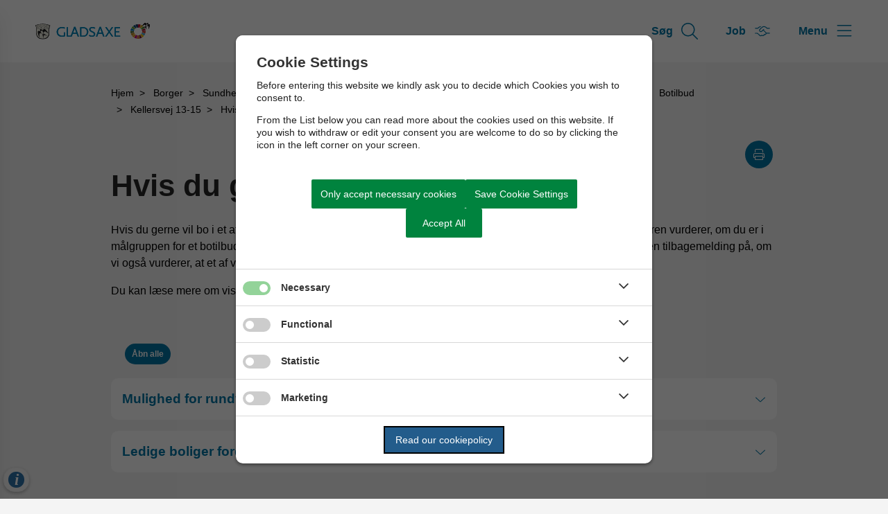

--- FILE ---
content_type: text/html; charset=utf-8
request_url: https://gladsaxe.dk/borger/sundhed-og-omsorg/voksne-med-handicap/bolig-og-botraening/gladsaxe-handicaptilbud/botilbud/kellersvej-13-15/hvis-du-vil-flytte-ind-eller-ud-hos-os/hvis-du-gerne-vil-bo-hos-os
body_size: 5826
content:




<!--[if lt IE 8 ]><html class="ie7" lang="da-dk"><![endif]-->
<!--[if IE 8 ]><html class="ie8" lang="da-dk"><![endif]-->
<!--[if IE 9 ]><html class="ie9" lang="da-dk"><![endif]-->
<!--[if (gt IE 9)|!(IE)]><!-->
<!DOCTYPE html>

<html lang="da">
<head>




    <meta name="robots" content="index,follow">

    <meta http-equiv="content-type" content="text/html; charset=UTF-8">
    <meta name="viewport" content="width=device-width, initial-scale=1.0">
    <meta name="SKYPE_TOOLBAR" content="SKYPE_TOOLBAR_PARSER_COMPATIBLE">
    <title>Hvis du gerne vil bo hos os</title>



    <link rel="canonical" href="https://gladsaxe.dk/borger/sundhed-og-omsorg/voksne-med-handicap/bolig-og-botraening/gladsaxe-handicaptilbud/botilbud/ellekilde/saadan-kommer-du-til-at-bo-hos-os/hvis-du-gerne-vil-bo-hos-os" onclick="trackLinkClick(event, this, 'href', 'gladsaxe.dk', '_self')">



        <base href="https://gladsaxe.dk/" onclick="trackLinkClick(event, this, 'href', 'gladsaxe.dk', '_self')">
        <script src="https://cookiecontrol.bleau.dk/scripts/cookieconsent.js"></script>
        <script id="cookiecontrolfunctions" src="https://cookiecontrol.bleau.dk/scripts/Cookiecontrolfunctions.js" data-cname="gladsaxekommune"></script>

        <meta name="title" content="Hvis du gerne vil bo hos os">
        <meta name="description" content="Kom og bes&#xF8;g os og f&#xE5; en rundvisning">
        <meta name="pageid" content="989ee1dd-58ec-4d00-b980-0fd9b118c252">
        <meta property="og:site_name" content="Gladsaxe Kommune">
        <meta property="og:title" content="Hvis du gerne vil bo hos os">
    <meta property="og:description" content="Kom og bes&#xF8;g os og f&#xE5; en rundvisning">
    <meta property="og:type" content="website">
    <meta property="og:locale" content="da-dk">
    <meta property="og:url" content="https://gladsaxe.dk/borger/sundhed-og-omsorg/voksne-med-handicap/bolig-og-botraening/gladsaxe-handicaptilbud/botilbud/ellekilde/saadan-kommer-du-til-at-bo-hos-os/hvis-du-gerne-vil-bo-hos-os">

        <meta property="og:image" content="https://static.moliri.dk/gladsaxekommune/dist/images/ogimagedefault.jpg?v=102">
        <meta property="og:image:type" content="image/jpeg">
        <meta property="og:image:width" content="1200">
        <meta property="og:image:height" content="630">

    <meta name="cmspagecreated" content="2024-03-25 10.20">
    <meta name="cmspageupdated" content="2024-05-01 05.40">
    <meta name="cmspageid" content="3535bfc2-b36f-4347-84a2-d37d518dbecb">
    <meta name="cmspageactiveto" content="2034-03-20 20.25">

        <meta name="createdbyuser" content="1415">

        <meta name="responsiblepersonuser" content="1415">

    <link rel="icon" type="image/png" href="https://cdn.moliri.dk/image/moliri-public/gladsaxekommune/thumbnail?filename=favicon.png&folderPath=Generelt&width=80" onclick="trackLinkClick(event, this, 'href', 'gladsaxe.dk', '_self')">
    <link rel="icon" type="image/x-icon" href="https://cdn.moliri.dk/image/moliri-public/gladsaxekommune/thumbnail?filename=favicon.png&folderPath=Generelt&width=80" onclick="trackLinkClick(event, this, 'href', 'gladsaxe.dk', '_self')">
    <link rel="apple-touch-icon" href="https://cdn.moliri.dk/image/moliri-public/gladsaxekommune/thumbnail?filename=favicon.png&folderPath=Generelt&width=80" onclick="trackLinkClick(event, this, 'href', 'gladsaxe.dk', '_self')">


    <!--[if lte IE 9]>
    <script src="//html5shim.googlecode.com/svn/trunk/html5.js"></script>
    <script src="//cdnjs.cloudflare.com/ajax/libs/respond.js/1.1.0/respond.min.js"></script>
    <![endif]-->

    <script type="application/javascript">
        var BUI = BUI || {};
        BUI.user = {
        id: 0,
        iconpath:"/dist/"
        };
    </script>

    <link rel="stylesheet" href="https://cdnjs.cloudflare.com/ajax/libs/normalize/8.0.1/normalize.min.css" integrity="sha512-NhSC1YmyruXifcj/KFRWoC561YpHpc5Jtzgvbuzx5VozKpWvQ+4nXhPdFgmx8xqexRcpAglTj9sIBWINXa8x5w==" crossorigin="anonymous" onclick="trackLinkClick(event, this, 'href', 'gladsaxe.dk', '_self')">

        <link href="https://static.moliri.dk/moliripublic/plugins/scrollBtn/scrollBtn.css?=1" type="text/css" rel="stylesheet" onclick="trackLinkClick(event, this, 'href', 'gladsaxe.dk', '_self')">


        <link href="https://static.moliri.dk/moliripublic/dist/font.css?v=201" type="text/css" rel="stylesheet" onclick="trackLinkClick(event, this, 'href', 'gladsaxe.dk', '_self')">
        <link href="https://static.moliri.dk/moliripublic/dist/config.css?v=201" type="text/css" rel="stylesheet" onclick="trackLinkClick(event, this, 'href', 'gladsaxe.dk', '_self')">
        <link href="https://static.moliri.dk/moliripublic/dist/helpers.min.css?v=201" type="text/css" rel="stylesheet" onclick="trackLinkClick(event, this, 'href', 'gladsaxe.dk', '_self')">
        <link href="https://static.moliri.dk/gladsaxekommune/dist/custom.config.css?v=224" type="text/css" rel="stylesheet" onclick="trackLinkClick(event, this, 'href', 'gladsaxe.dk', '_self')">
    <link href="https://static.moliri.dk/moliripublic/dist/print.min.css" type="text/css" rel="stylesheet" onclick="trackLinkClick(event, this, 'href', 'gladsaxe.dk', '_self')">
    <link href="https://static.moliri.dk/moliripublic/dist/aspect-ratio.css" type="text/css" rel="stylesheet" onclick="trackLinkClick(event, this, 'href', 'gladsaxe.dk', '_self')">

    <link href="https://cdnjs.cloudflare.com/ajax/libs/animate.css/4.1.1/animate.min.css" rel="stylesheet" onclick="trackLinkClick(event, this, 'href', 'gladsaxe.dk', '_self')">
    <link rel="stylesheet" href="https://static.moliri.dk/moliripublic/plugins/swiper@7/swiper-bundle.min.css" onclick="trackLinkClick(event, this, 'href', 'gladsaxe.dk', '_self')">

    <script src="/dist/CaptchaFunctions.js" defer=""></script>


    <style>
        html {
            scroll-behavior: smooth;
        }

        body {
            width: 100%;
        }
    </style>
</head>

<body class="bleau-website standardsidemedmulighedfortrebilleder108--body" data-mobile="False" data-device="desktop">
        <a class="wcag-skip" aria-label="Skip til hoved indholdet" style="color: var(--wcagskipTesxtColor,white) !important;background-color: var(--wcagSkipButton,blue) !important;" href="https://gladsaxe.dk/borger/sundhed-og-omsorg/voksne-med-handicap/bolig-og-botraening/gladsaxe-handicaptilbud/botilbud/kellersvej-13-15/hvis-du-vil-flytte-ind-eller-ud-hos-os/hvis-du-gerne-vil-bo-hos-os#hovedindhold" onclick="trackLinkClick(event, this, 'href', 'gladsaxe.dk', '_self')">Skip til hoved indholdet</a>


    <bui-observer>
        



<div id="breakingBanner" style="display:none"></div>


<style>
    .dropdownmenu-extra-btn{
        background-color: var(--headerDefaultSearchIconBgColor, var(--primaryColorWeb));
        --linkButtonBackground: var(--headerDefaultSearchIconBgColor, var(--primaryColorWeb));
        padding: 12px;
        border-radius: 50%;
        overflow: hidden;
    }
</style>
<bui-header openprimarynavigation="&#xC5;bn prim&#xE6;r navigation" searcharialabel="Indholdss&#xF8;gning" searchtitle="S&#xF8;g" id="header" variant="aside-menuleft" logourl="/" logofullpath="" hidesearch="" extramobilelink="" path="https://cdn.moliri.dk/image/moliri-public/gladsaxekommune/thumbnail?filename=Gladsaxe-logo-2024-Vandret-bl%c3%a5-med-VM-cirkel-til-gladsaxe.dk-01.svg&folderPath=Generelt&width=600" logostyle="gladsaxekommune" logoname="headerLogo" style="--bbaPadding: 5%;" asidecustomwidth="62vw">


            <a slot="extra-menuitem" href="https://promte.com" target="_blank" aria-label="G&#xE5; til S&#xF8;g siden" onclick="trackLinkClick(event, this, 'href', 'gladsaxe.dk', '_blank')">
                <bui-text-item class="header-item ">
                    S&#xF8;g
                    <bui-icon slot="icon" decorative="" color="var(--headerAsideMenuItemColor,var(--primaryColorWeb))" size="1em" iconstyle="light" name="magnifying-glass"></bui-icon>
                </bui-text-item>
            </a>
        <a slot="mobile-link" href="https://promte.com" target="_blank" aria-label="G&#xE5; til S&#xF8;g siden" onclick="trackLinkClick(event, this, 'href', 'gladsaxe.dk', '_blank')">
            <bui-text-item class="header-item">
                S&#xF8;g
                <bui-icon slot="icon" decorative="" color="var(--headerAsideMenuItemColor,var(--primaryColorWeb))" size="1em" iconstyle="light" name="magnifying-glass"></bui-icon>
            </bui-text-item>
        </a>
        <a slot="extra-menuitem" href="https://gladsaxe.dk/kommunen/gladsaxejob-vi-goer-en-forskel" target="_self" aria-label="G&#xE5; til Job siden" onclick="trackLinkClick(event, this, 'href', 'gladsaxe.dk', '_self')">
            <bui-text-item class="header-item ">
                Job
                <bui-icon slot="icon" decorative="" color="var(--headerAsideMenuItemColor,var(--primaryColorWeb))" size="1em" iconstyle="light" name="handshake-simple"></bui-icon>
            </bui-text-item>
        </a>
        <a slot="mobile-link-extra" href="https://gladsaxe.dk/kommunen/gladsaxejob-vi-goer-en-forskel" target="_self" aria-label="G&#xE5; til Job siden" onclick="trackLinkClick(event, this, 'href', 'gladsaxe.dk', '_self')">
            <bui-text-item class="header-item">
                Job
                <bui-icon slot="icon" decorative="" color="var(--headerAsideMenuItemColor,var(--primaryColorWeb))" size="1em" iconstyle="light" name="handshake-simple"></bui-icon>
            </bui-text-item>
        </a>

    <button slot="close-btn" title="Luk prim&#xE6;r navigation">
        <bui-text-item class="header-close-btn">
            Luk
            <bui-icon slot="icon" decorative="" color="var(--bbaLightedColor, #FCEAFB)" size="1em" title="Luk" iconstyle="light" name="xmark"></bui-icon>
        </bui-text-item>
    </button>
    <bui-aside-menu slot="bar" iconstyle="custom">
            <img slot="icon" src="https://static.moliri.dk/gladsaxekommune/dist/icons/emblem.svg" aria-hidden="true" width="100%" height="100%" alt="">
        <bui-navigation slot="navigation">
            <ul role="list">
                
                <bui-navigation-item class="primary-nav-item" role="listitem">
                    <a href="/borger" aria-label="Borger" onclick="trackLinkClick(event, this, 'href', 'gladsaxe.dk', '_self')">Borger</a>
                </bui-navigation-item>
                <bui-navigation-item class="primary-nav-item" role="listitem">
                    <a href="/erhverv" aria-label="Erhverv" onclick="trackLinkClick(event, this, 'href', 'gladsaxe.dk', '_self')">Erhverv</a>
                </bui-navigation-item>
                <bui-navigation-item class="primary-nav-item" role="listitem">
                    <a href="/politik" aria-label="Politik" onclick="trackLinkClick(event, this, 'href', 'gladsaxe.dk', '_self')">Politik</a>
                </bui-navigation-item>
                <bui-navigation-item class="primary-nav-item" role="listitem">
                    <a href="/kommunen" aria-label="Kommunen" onclick="trackLinkClick(event, this, 'href', 'gladsaxe.dk', '_self')">Kommunen</a>
                </bui-navigation-item>


            </ul>

            <div class="decorative-line"></div>
                <ul role="list">
                        <bui-navigation-item class="secondary-nav-item">
                            <a href="https://www.borger.dk/hjaelp-og-vejledning/hvad-har-du-brug-for-hjaelp-til/borger-dk/teknisk-hjaelp/oplaesning-af-indhold" target="_blank" aria-label="F&#xE5; l&#xE6;st teksten op" onclick="trackLinkClick(event, this, 'href', 'gladsaxe.dk', '_blank')">F&#xE5; l&#xE6;st teksten op</a>
                        </bui-navigation-item>
                        <bui-navigation-item class="secondary-nav-item">
                            <a href="https://gladsaxe.dk/kommunen/om-gladsaxe-kommune/akut-hjaelp" target="_self" aria-label="Akut hj&#xE6;lp" onclick="trackLinkClick(event, this, 'href', 'gladsaxe.dk', '_self')">Akut hj&#xE6;lp</a>
                        </bui-navigation-item>
                        <bui-navigation-item class="secondary-nav-item">
                            <a href="https://gladsaxe.dk/borger/unge/din-side-til-dig-som-er-barn-eller-ung" target="_self" aria-label="Din side, til dig som er barn eller ung" onclick="trackLinkClick(event, this, 'href', 'gladsaxe.dk', '_self')">Din side, til dig som er barn eller ung</a>
                        </bui-navigation-item>
                        <bui-navigation-item class="secondary-nav-item">
                            <a href="https://gladsaxe.dk/kommunen/oekonomi/gaeld-til-kommunen" target="_self" aria-label="Betal din kommune" onclick="trackLinkClick(event, this, 'href', 'gladsaxe.dk', '_self')">Betal din kommune</a>
                        </bui-navigation-item>
                        <bui-navigation-item class="secondary-nav-item">
                            <a href="https://gladsaxe.dk/borgerraadgiver" target="_blank" aria-label="Borgerr&#xE5;dgiver" onclick="trackLinkClick(event, this, 'href', 'gladsaxe.dk', '_blank')">Borgerr&#xE5;dgiver</a>
                        </bui-navigation-item>
                        <bui-navigation-item class="secondary-nav-item">
                            <a href="https://dagsordener.gladsaxe.dk/" target="_blank" aria-label="Dagsordener og referater" onclick="trackLinkClick(event, this, 'href', 'gladsaxe.dk', '_blank')">Dagsordener og referater</a>
                        </bui-navigation-item>
                        <bui-navigation-item class="secondary-nav-item">
                            <a href="https://gladsaxe.dk/gladsaxekortet" target="_blank" aria-label="Gladsaxekortet" onclick="trackLinkClick(event, this, 'href', 'gladsaxe.dk', '_blank')">Gladsaxekortet</a>
                        </bui-navigation-item>
                        <bui-navigation-item class="secondary-nav-item">
                            <a href="https://gladsaxe.dk/kommunen/gladsaxejob-vi-goer-en-forskel" target="_self" aria-label="Job" onclick="trackLinkClick(event, this, 'href', 'gladsaxe.dk', '_self')">Job</a>
                        </bui-navigation-item>
                        <bui-navigation-item class="secondary-nav-item">
                            <a href="https://gladsaxe.dk/presse" target="_blank" aria-label="Presse" onclick="trackLinkClick(event, this, 'href', 'gladsaxe.dk', '_blank')">Presse</a>
                        </bui-navigation-item>
                </ul>

        </bui-navigation>
    </bui-aside-menu>
</bui-header>
    



        

    <div class="content-wrapper standardsidemedmulighedfortrebilleder108_ContentType">
        <div class="contentPage">
            


<bui-base padded="">
    <bui-breadcrumbs margin="var(--breadcrumbPadding, 2em 0 2em)" aria-label="Breadcrumb">
        <ol>

<bui-breadcrumb-item onmobile="">
                    <a href="/" target="_self" onclick="trackLinkClick(event, this, 'href', 'gladsaxe.dk', '_self')">Hjem</a>
                </bui-breadcrumb-item>
<bui-breadcrumb-item divider="divider" onmobile="">
                    <a href="/borger" target="_self" onclick="trackLinkClick(event, this, 'href', 'gladsaxe.dk', '_self')">Borger</a>
                </bui-breadcrumb-item>
<bui-breadcrumb-item divider="divider" onmobile="">
                    <a href="/borger/sundhed-og-omsorg" target="_self" onclick="trackLinkClick(event, this, 'href', 'gladsaxe.dk', '_self')">Sundhed og omsorg</a>
                </bui-breadcrumb-item>
<bui-breadcrumb-item divider="divider" onmobile="">
                    <a href="/borger/sundhed-og-omsorg/voksne-med-handicap" target="_self" onclick="trackLinkClick(event, this, 'href', 'gladsaxe.dk', '_self')">Voksne med handicap</a>
                </bui-breadcrumb-item>
<bui-breadcrumb-item divider="divider" onmobile="">
                    <a href="/borger/sundhed-og-omsorg/voksne-med-handicap/bolig-og-botraening" target="_self" onclick="trackLinkClick(event, this, 'href', 'gladsaxe.dk', '_self')">Bolig og botr&#xE6;ning</a>
                </bui-breadcrumb-item>
<bui-breadcrumb-item divider="divider" onmobile="">
                    <a href="/borger/sundhed-og-omsorg/voksne-med-handicap/bolig-og-botraening/gladsaxe-handicaptilbud" target="_self" onclick="trackLinkClick(event, this, 'href', 'gladsaxe.dk', '_self')">Gladsaxe Handicaptilbud</a>
                </bui-breadcrumb-item>
<bui-breadcrumb-item divider="divider" onmobile="">
                    <a href="/borger/sundhed-og-omsorg/voksne-med-handicap/bolig-og-botraening/gladsaxe-handicaptilbud/botilbud" target="_self" onclick="trackLinkClick(event, this, 'href', 'gladsaxe.dk', '_self')">Botilbud</a>
                </bui-breadcrumb-item>
<bui-breadcrumb-item divider="divider" onmobile="">
                    <a href="/borger/sundhed-og-omsorg/voksne-med-handicap/bolig-og-botraening/gladsaxe-handicaptilbud/botilbud/kellersvej-13-15" target="_self" onclick="trackLinkClick(event, this, 'href', 'gladsaxe.dk', '_self')">Kellersvej 13-15</a>
                </bui-breadcrumb-item>
<bui-breadcrumb-item divider="divider" onmobile="">
                    <a href="/borger/sundhed-og-omsorg/voksne-med-handicap/bolig-og-botraening/gladsaxe-handicaptilbud/botilbud/kellersvej-13-15/hvis-du-vil-flytte-ind-eller-ud-hos-os" target="_self" onclick="trackLinkClick(event, this, 'href', 'gladsaxe.dk', '_self')">Hvis du vil flytte ind eller ud hos os</a>
                </bui-breadcrumb-item>

            <bui-breadcrumb-item divider="true" active="" onmobile="">
                <a href="https://gladsaxe.dk/borger/sundhed-og-omsorg/voksne-med-handicap/bolig-og-botraening/gladsaxe-handicaptilbud/botilbud/kellersvej-13-15/hvis-du-vil-flytte-ind-eller-ud-hos-os/hvis-du-gerne-vil-bo-hos-os" target="_self" onclick="trackLinkClick(event, this, 'href', 'gladsaxe.dk', '_self')">Hvis du gerne vil bo hos os</a>
            </bui-breadcrumb-item>
        </ol>
    </bui-breadcrumbs>
</bui-base>
        </div>
    </div>

<main id="hovedindhold" class="content-wrapper standardsidemedmulighedfortrebilleder108_ContentType" tabindex="-1">
        


<bui-container class="contentPage contentPage-wrapper contentPage_standardsidemedmulighedfortrebilleder108">
                
            <bui-base padded="" class="htmltopdfbutton">
                <div style="display:flex;" class="bui-justify-end">
                        <bui-web-button>
                            <button onclick="window.open('/pdfversion/borger/sundhed-og-omsorg/voksne-med-handicap/bolig-og-botraening/gladsaxe-handicaptilbud/botilbud/kellersvej-13-15/hvis-du-vil-flytte-ind-eller-ud-hos-os/hvis-du-gerne-vil-bo-hos-os'+('/pdfversion/borger/sundhed-og-omsorg/voksne-med-handicap/bolig-og-botraening/gladsaxe-handicaptilbud/botilbud/kellersvej-13-15/hvis-du-vil-flytte-ind-eller-ud-hos-os/hvis-du-gerne-vil-bo-hos-os'.indexOf('?') !== -1 ? '&' : '?')+'pdftitle='+document.title);" title="Hent printvenlig PDF">
                                <bui-icon name="print" size="1em" color="white" decorative="" class="square" style="border-radius: 50%; overflow:hidden; --iconBgColor: var(--buttonMoliri)"></bui-icon>
                            </button>
                        </bui-web-button>
                </div>
            </bui-base>


        <bui-base padded="">
            <bui-heading variant="slotted" class="contentpage-heading"><h1>Hvis du gerne vil bo hos os</h1></bui-heading>
        </bui-base>
</bui-container>

<bui-container class="contentPage contentPage_standardsidemedmulighedfortrebilleder108">
                    

                                           
            <bui-fds class="dtf-tekst1762"></bui-fds>
                <bui-divider class="contentpage-divider-tekst176 contentpage-divider-richtext contentpage-divider-0 content-page-divider" nosides="" style="--dividerContentPageMinHeight: var(--gapFromH1, 12px)"></bui-divider>
                    

    

    <bui-base padded="">
        <bui-raw-sp>
            <p>Hvis du gerne vil bo i et af vores botilbud, kontakter du din sagsbehandler i din egen kommune. Sagsbehandleren vurderer, om du er i målgruppen for et botilbud. Hvis du er det, sender sagsbehandleren en beskrivelse til os. Du får efterfølgende en tilbagemelding på, om vi også vurderer, at et af vores botilbud kan passe til dig. </p>
<p>Du kan læse mere om visitationsproceduren på siden <a title="Til sagsbehandlere fra andre kommuner" href="https://gladsaxe.dk/borger/sundhed-og-omsorg/voksne-med-handicap/til-sagsbehandlere-fra-andre-kommuner" target="_self" onclick="trackLinkClick(event, this, 'href', 'gladsaxe.dk', '_self')">Til sagsbehandlere fra andre kommuner</a>.</p>
        </bui-raw-sp>
    </bui-base>


                    
                    

        <!-- articlepicker no value -->


                    

                            <!-- htmlraw no value-->

                    


            <bui-fds class="dtf-accordion278"></bui-fds>
                <bui-divider class="contentpage-divider-accordion27 contentpage-divider-accordion contentpage-divider-1 content-page-divider" nosides=""></bui-divider>
                    
    




    <bui-base padded="">
        <bui-accordion open="&#xC5;bn alle" close="Luk alle" variant="box-design">
                    <bui-accordion-item slotted="" id="mulighedforrundvisning615" iconvariant="chevron-icon" iconcolor="var(--accordionItemIconColor, var(--primaryColorWeb))">
                        <h3 slot="heading">
                            <bui-web-button class="accordion-item-button">
                                <button id="mulighedforrundvisning615-btn" aria-controls="mulighedforrundvisning615-content">
                                    <span>Mulighed for rundvisning</span>
                                </button>
                            </bui-web-button>
                        </h3>
                        <div id="mulighedforrundvisning615-content" aria-labelledby="mulighedforrundvisning615-btn">
                            <bui-raw-sp>
                                <p>Du er velkommen til at komme på besøg og se det botilbud, du er blevet interesseret i. Besøg skal altid aftales på forhånd med den daglige leder af botilbuddet eller lederen af Gladsaxe Handicaptilbud. </p>
<p>Tilbuddenes telefonnumre står nederst på deres hjemmesider. Her finder du også en e-mailadresse, du kan skrive sikker mail til. Den daglige leder kan eventuelt oplyse telefonnummer eller e-mailadresse til leder af Gladsaxe Handicaptilbud.</p>
                            </bui-raw-sp>

                        </div>
                    </bui-accordion-item>
                    <bui-accordion-item slotted="" id="ledigeboligerfordelesefterborgernesbehov276" iconvariant="chevron-icon" iconcolor="var(--accordionItemIconColor, var(--primaryColorWeb))">
                        <h3 slot="heading">
                            <bui-web-button class="accordion-item-button">
                                <button id="ledigeboligerfordelesefterborgernesbehov276-btn" aria-controls="ledigeboligerfordelesefterborgernesbehov276-content">
                                    <span>Ledige boliger fordeles efter borgernes behov</span>
                                </button>
                            </bui-web-button>
                        </h3>
                        <div id="ledigeboligerfordelesefterborgernesbehov276-content" aria-labelledby="ledigeboligerfordelesefterborgernesbehov276-btn">
                            <bui-raw-sp>
                                <p>Du skal være opmærksom på, at ledige boliger fordeles efter vores vurdering af borgernes behov for en plads - ikke efter, hvor lang tid man har stået på ventelisten. Derfor kan du også sige nej tak til en bolig, uden at det har nogen betydning for, hvor hurtigt du bliver tilbudt en anden bolig.</p>
                            </bui-raw-sp>

                        </div>
                    </bui-accordion-item>
        </bui-accordion>
    </bui-base>





                    
                    

                                           
                                        

                    




                    

        <!-- timeline with no value-->


                    




                    




                    

                    


                    


                    


                    

                    
                    


                    


</bui-container>

</main>

            








<bui-divider class="footer-divider" nosides=""></bui-divider>




<bui-footer style="--customAnchorColor:var(--footerHeadingBase, white);" variant="column-3">
    <div slot="column1">
        <img src="https://cdn.moliri.dk/image/moliri-public/gladsaxekommune/thumbnail?filename=Gladsaxe-logo-2024-Vandret-bl%c3%a5-med-VM-cirkel-til-gladsaxe.dk-negativ-01.svg&folderPath=Generelt&width=300" class="a-svg-icon" alt="" width="150" height="100" aria-hidden="true" style="width:var(--footerLogoWidth, 93px); height:auto;">
<p>Gladsaxe Kommune<br>Rådhus Allé 7<br>2860 Søborg</p>
<p>CVR: 62761113</p>    </div>
        <address slot="column1" style="font-weight:bold;" class="dynamicFooterColumnText">
                <div>Telefon: <a title="Ring til 39 57 50 00" href="tel:39 57 50 00" onclick="trackLinkClick(event, this, 'href', 'gladsaxe.dk', '_self')">39 57 50 00</a></div>
                <div><a title="Email kommunen@gladsaxe.dk" href="mailto:kommunen@gladsaxe.dk" onclick="trackLinkClick(event, this, 'href', 'gladsaxe.dk', '_self')">kommunen@gladsaxe.dk</a></div>
        </address>


                    <div slot="column2" class="dynamicFooterColumnText dynamicFooterColumn-2">
                        <h2>Borgerservice</h2>
<h3>Telefontid</h3>
<p>Mandag-fredag: 9-14</p>
<h3>Personlig henvendelse</h3>
<p>Kun med tidsbestilling. Bestil tid på <a title="gladsaxe.dk/bestiltid" href="https://gladsaxe.dk/bestiltid" target="_self" onclick="trackLinkClick(event, this, 'href', 'gladsaxe.dk', '_self')">gladsaxe.dk/bestiltid</a></p>
<h3>Åbningstid</h3>
<p>Mandag-onsdag og fredag 10-14<br>Torsdag 10-18</p>
                    </div>
                    <div slot="column3" class="dynamicFooterColumnText dynamicFooterColumn-3">
                        <h3>Links</h3><p><a title="Akut hjælp" href="https://gladsaxe.dk/kommunen/om-gladsaxe-kommune/akut-hjaelp" target="_self" onclick="trackLinkClick(event, this, 'href', 'gladsaxe.dk', '_self')">Akut hjælp<br></a><a href="https://gladsaxe.dk/borger/unge/din-side-til-dig-som-er-barn-eller-ung" title="Din side, til dig som er barn eller ung" data-internal="b8f8a924-e3d2-4a63-8ada-54c805a0aea1" rel="noopener" data-media-id="00000000-0000-0000-0000-000000000000" property="url" target="_self" onclick="trackLinkClick(event, this, 'href', 'gladsaxe.dk', '_self')">Din side, til dig som er barn eller ung<br></a><a href="https://gladsaxe.dk/kommunen/sagsbehandling/behandling-af-dine-oplysninger" title="Behandling af dine oplysninger" data-internal="168176b1-eef1-4b37-b2f7-e7ef3a8d407f" rel="noopener" data-media-id="00000000-0000-0000-0000-000000000000" property="url" target="_self" onclick="trackLinkClick(event, this, 'href', 'gladsaxe.dk', '_self')">Behandling af dine oplysninger</a><br><a title="Betal din kommune" href="https://gladsaxe.dk/kommunen/oekonomi/gaeld-til-kommunen" target="_self" onclick="trackLinkClick(event, this, 'href', 'gladsaxe.dk', '_self')">Betal din kommune</a><br><a title="Borgerrådgiver" href="https://gladsaxe.dk/kommunen/borgerraadgiver" target="_self" onclick="trackLinkClick(event, this, 'href', 'gladsaxe.dk', '_self')">Borgerrådgiver</a><br><a title="Dagsordener og referater" href="https://dagsordener.gladsaxe.dk/" target="_blank" rel="noopener" aria-label="Åbn i nyt vindue" onclick="trackLinkClick(event, this, 'href', 'gladsaxe.dk', '_blank')">Dagsordener og referater</a><br><a title="Databeskyttelsesrådgiver" href="https://gladsaxe.dk/kommunen/databeskyttelsesraadgiver" target="_self" onclick="trackLinkClick(event, this, 'href', 'gladsaxe.dk', '_self')">Databeskyttelsesrådgiver</a><br><a title="Gladsaxekortet" href="https://gladsaxe.dk/kommunen/oekonomi/gladsaxekortet" target="_self" onclick="trackLinkClick(event, this, 'href', 'gladsaxe.dk', '_self')">Gladsaxekortet</a><br><a title="Kommunens EAN-numre" href="https://gladsaxe.dk/ean" target="_blank" rel="noopener" aria-label="Åbn i nyt vindue" onclick="trackLinkClick(event, this, 'href', 'gladsaxe.dk', '_blank')">Kommunens EAN-numre</a><br><a title="Presse" href="https://gladsaxe.dk/kommunen/presse" target="_self" onclick="trackLinkClick(event, this, 'href', 'gladsaxe.dk', '_self')">Presse</a><br><a title="Tip Gladsaxe" href="https://gladsaxe.dk/borger/veje-og-trafik/tip-kommunen" target="_self" onclick="trackLinkClick(event, this, 'href', 'gladsaxe.dk', '_self')">Tip Gladsaxe</a><br><br><br></p>
                    </div>
        <bui-social-media slot="social-media" class="circle" bordercolor="var(--footerSomeBorderColor, #fff)">
                <a target="_blank" href="https://www.facebook.com/gladsaxekommune" title="F&#xF8;lg os p&#xE5; facebook" onclick="trackLinkClick(event, this, 'href', 'gladsaxe.dk', '_blank')">
                    <bui-icon decorative="" name="facebook" iconstyle="custom" color="var(--footerHeadingBase, white)"></bui-icon>
                </a>
                <a target="_blank" href="https://dk.linkedin.com/company/gladsaxe-kommune" title="F&#xF8;lg os p&#xE5; LinkedIn" onclick="trackLinkClick(event, this, 'href', 'gladsaxe.dk', '_blank')">
                    <bui-icon decorative="" name="linkedin-in" iconstyle="custom" color="var(--footerHeadingBase, white)"></bui-icon>
                </a>
                <a target="_blank" href="https://www.instagram.com/gladsaxekommune/?hl=da" title="F&#xF8;lg os p&#xE5; Instagram" onclick="trackLinkClick(event, this, 'href', 'gladsaxe.dk', '_blank')">
                    <bui-icon decorative="" name="instagram" iconstyle="custom" color="var(--footerHeadingBase, white)"></bui-icon>
                </a>
        </bui-social-media>
</bui-footer>
    <bui-wcag-module>
        <a slot="text-reader" href="https://www.borger.dk/hjaelp-og-vejledning/hvad-har-du-brug-for-hjaelp-til/borger-dk/teknisk-hjaelp/oplaesning-af-indhold" target="_blank" onclick="trackLinkClick(event, this, 'href', 'gladsaxe.dk', '_blank')">
            <bui-icon decorative="" iconstyle="light" size="1em" name="volume" color="var(--textColor, #5CC4B7)"></bui-icon>
            <span>Få teksten læst op </span>
        </a>
        <a slot="was" href="/was" onclick="trackLinkClick(event, this, 'href', 'gladsaxe.dk', '_self')">
            <bui-icon decorative="" iconstyle="light" size="1em" name="file-contract" color="var(--textColor, #5CC4B7)"></bui-icon>
            <span>Tilgængelighedserklæring</span>
        </a>
        <a slot="was-feedback" href="https://gladsaxe.dk/was-feedback" onclick="trackLinkClick(event, this, 'href', 'gladsaxe.dk', '_self')">
            <bui-icon decorative="" iconstyle="light" size="1em" name="message-dots" color="var(--textColor, #5CC4B7)"></bui-icon>
            <span>Giv os feedback</span>
        </a>
    </bui-wcag-module>
    <bui-feedback-container style="--feedback-container-padding-tablet: 0; --feedback-container-padding:0;"></bui-feedback-container>



        <div class="bgr-opacity"></div>

        <script src="https://cdn.jsdelivr.net/npm/@webcomponents/webcomponentsjs@2.5.0/webcomponents-bundle.min.js"></script>


                <script async="" id="applicationInsightsScript" data-connstring="InstrumentationKey=b8e9d4f6-3c6e-4816-a158-6596f202bbe4;IngestionEndpoint=https://northeurope-2.in.applicationinsights.azure.com/;LiveEndpoint=https://northeurope.livediagnostics.monitor.azure.com/;ApplicationId=20cd7929-e768-407c-b8cb-6ff4eec464b8" src="https://moliricdn.azurewebsites.net/moliripublic/dist/AppInsightsSv.min.js"></script>


            <script type="module" crossorigin="anonymous" src="https://static.moliri.dk/moliripublic/latest/dist/module.index.js?v=201"></script>

        <script src="https://static.moliri.dk/moliripublic/dist/scroll-animation.js"></script>




<script src="https://static.moliri.dk/gladsaxekommune/dist/promteAIsearch.js"></script>
            <bui-web-button id="scrollToTopButton">
                <button onclick='window.scrollTo({top: 0, behavior: "smooth"});' title="Rul til toppen">
                    <bui-icon aria-hidden="true" decorative="" name="arrow-up" iconstyle="light" color="var(--scrollToTopButtonColor, #fff)"></bui-icon>
                </button>
            </bui-web-button>
            <script src="https://static.moliri.dk/moliripublic/plugins/scrollBtn/scrollBtn.js" defer=""></script>


        <script src="https://static.moliri.dk/moliripublic/plugins/smoothscroll/smoothscroll.js?v=201" defer=""></script>



        <script src="https://static.moliri.dk/moliripublic/plugins/filterBuilder/filterBuilder.js?v=201" defer=""></script>

        <script src="https://static.moliri.dk/moliripublic/plugins/accordion/accordion.js?v=201" defer=""></script>

        <script src="/dist/appInsightsFunctions.js?v=_Yzlhe0fNjpxRCNWCvvgK797SDzA1Dzjq6KbUN5CjAM" defer=""></script>
        <script src="/dist/heartbeat.js?v=Ch1yd8sC2XSv3lVsgYXvsEO7VN7SkkpkhwdxeiFE_4M" defer=""></script>
        <script src="/dist/scrollDepthTracking.js?v=MuSBxFNWLLbbUO92MuxF8_VExlMf8LPipzZuDEcpiw8" defer=""></script>
        
        <script src="https://static.moliri.dk/moliripublic/plugins/componentUtils.js?v=201" defer=""></script>


    </bui-observer>
</body>
</html>

--- FILE ---
content_type: text/html; charset=UTF-8
request_url: https://applai.gladsaxe.dk/embed?alignment=bottom&type=search
body_size: 1551
content:
<!DOCTYPE html>
<html lang="en" class="h-full bg-white">
  <head>
    <meta charset="UTF-8" />
    <link rel="icon" type="image/svg+xml" href="/favicon.svg" />
    <meta
      name="viewport"
      content="width=device-width, initial-scale=1.0, maximum-scale=1, viewport-fit=cover"
    />
    <link rel="stylesheet" href="https://rsms.me/inter/inter.css" />
    <style>
      /* body {
        transition: padding-bottom 0.18s cubic-bezier(0.17, 0.54, 0.42, 0.79);
      } */
    </style>
    <script>
      // if location.search has type=search then set html background to transparent
      if (location.search.includes("type=search")) {
        document.documentElement.style.background = "transparent";
      }
    </script>

    <script>
      if (!Promise.withResolvers) {
        Promise.withResolvers = function () {
          let resolve, reject;
          const promise = new Promise((res, rej) => {
            resolve = res;
            reject = rej;
          });
          return { promise, resolve, reject };
        };
      }

      if (!Array.prototype.toSorted) {
        Array.prototype.toSorted = function (compareFn) {
          return this.slice().sort(compareFn);
        };
      }
    </script>

    <title>Promte</title>
    <script type="module" crossorigin src="/assets/index-93024d0b.js"></script>
    <link rel="stylesheet" href="/assets/index-49dce422.css">
  </head>
  <body tabindex="-1" class="relative flex h-full flex-col">
    <div id="root" class="relative flex-grow overflow-auto"></div>
    
  </body>
</html>


--- FILE ---
content_type: text/css
request_url: https://static.moliri.dk/gladsaxekommune/dist/custom.config.css?v=224
body_size: 2141
content:
:root {
    --baseMaxWidth: 960px;
    --mainBgColor: #f4f4f4;
    /* This is the right one */
    background-color: var(--mainBgColor);
    --headerNavHeight: 90px;
    --borderRadiusContainer: 10px;
    --borderRadiusButton: 5px;
    --borderRadiusInput: 5px;
    /*COLORS*/
    --white-color: #ffffff;
    --blackColor: #000000;
    --primaryColorWeb: #0075a5;
    --primaryColor: var(--primaryColorWeb);
    --webPrimaryColor: var(--primaryColorWeb);
    --secondaryColorWeb: #0075a5;
    --secondaryColorWebOverlay: rgba(0, 117, 165, .4);
    --secondaryColor: var(--secondaryColorWeb);
    --webSecondaryColor: var(--secondaryColorWeb);
    --tertiaryColorWeb: #0075a5;
    --highlightedInformationColor: #0075a5;
    --primaryRGB: 0,117,165;
    --secondaryRGB: 0,117,165;
    /* --darkGreen: #224430;
    --lightTextColor: #FCEAFB; */
    /*-------Typography-----------*/
    --buttonFontWeight: 700;
    --fontFamily: 'Roboto', sans-serif;
    font-family: var(--fontFamily);
    line-height: 1.5;
    --typographyHeadingFontWeight: bold;
    --typographyH1BigFontSize: 60px;
    --typographyH1FontSize: 44px;
    --typographyH2FontSize: 25px;
    --typographyH2ListViewFontSize: 16px;
    --typographyH3FontSize: 20px;
    --typographyH4FontSize: 18px;
    --typographyH5FontSize: 16px;
    /*--typographyH6FontSize: 14px;*/
    --typographyManchetFontSize: 24px;
    --typographyParagraphFontSize: 16px;
    /**component Colors */
    --customHeadingColor: #262626;
    --buttonMoliri: var(--primaryColorWeb);
    /*------Breadcrumb-------*/
    --breadcrumbitemTextColorActive: var(--blackColor);
    --breadcrumbitemTextColorBase: var(--blackColor);
    --breadcrumbitemDivider: var(--blackColor);
    /* header**/
    --headerAsideMenuItemColor: var(--primaryColorWeb);
    /*searchBtn*/
    --searchBarBtnColor: var(--primaryColorWeb);
    /* subpage header */
    --subpageheaderBackgroundColorBase: var(--secondaryColorWeb);
    --subpageheaderTextColorBase: var(--primaryColorWeb);
    --subpageheaderHeadingTextColorBase: var(--primaryColorWeb);
    /*------Aside navigation-------*/
    --asidemenuTextBase: var(--white-color);
    --asidemenuDivider: var(--white-color);
    --asidemenuTextPrimaryHover: var(--blackColor);
    --asidemenuTextSecondaryHover: var(--blackColor);
    --asidemenuBgStyleMainPanel: var(--primaryColorWeb);
    --asidemenuBgStyleSubPanel: var(--webPrimaryColor);
    /* <bui-cta-button> */
    --ctabuttonBackgroundColor: var(--primaryColorWeb);
    /* <bui-accordion> */
    --accordionBtnBg: var(--primaryColorWeb);
    --accordionBtnText: var(--white-color);
    --accordionBtnBorder: transparent;
    /* bui-accordion-item */
    --accordionItemIconColor: var(--primaryColorWeb);
    --accordionItemTextColor: var(--primaryColorWeb);
    --accordionitemBackgroundColorBase: var(--white-color);
    /* <bui-quote>*/
    --quoteTextColor: var(--primaryColorWeb);
    --quoteCiteColor: var(--primaryColorWeb);
    /* long read **/
    --tableofcontentTitleColor: var(--primaryColorWeb);
    /*----Tidslinje----*/
    --timelinestepIconBgColor: var(--tertiaryColorWeb);
    --timelinestepIconActiveBgColor: var(--primaryColorWeb);
    /*--timelineLineBaseColor: var(--primaryColor);*/
    --timelineLineProcessColor: var(--primaryColorWeb);
    --timelinestepIconTextColor: var(--white-color);
    /* card */
    --webcardHeading: var(--primaryColorWeb);
    /*icon*/
    --iconBgColor: var(--primaryColorWeb);
    /* block **/
    --blockHighlightBaggroundColor: var(--highlightedInformationColor);
    /* heading **/
    --textDataTypeColor: var(--blackColor); /** Has to be changed to slotted when changed remove this  */
    /*form*/
    --singleFormInputLabelColor: var(--primaryColorWeb);
    /*---- Default Office component ----*/
    --officeDefaultBaggroundColor: var(--primaryColorWeb);
    --officeDefaultTxtColor: var(--white-color);
    --officeDefaultIconColor: var(--white-color);
    /*------ Politiker galleri ------*/
    --personBgBlueColor: var(--webPrimaryColor);
    --personIconColor: var(--white-color);
    --personresumeBackgroundColorBase: var(--webPrimaryColor);
    --personresumeHeadingColor: var(--white-color);
    --personresumeTextColorBase: var(--white-color);
    --personDarkBlueFadedColor: var(--white-color);
    --bbaDarkBlueColor: var(--webPrimaryColor);
    --bbColorMenuBtnActive: var(--webPrimaryColor);
    --minicardBorderColor: var(--webPrimaryColor);
    --personTextColorHovered: var(--webPrimaryColor);
    /*----CTA Banner----*/
    --ctabannerBackgroundColorBase: #0084BA;
    --ctabannerTextColorBase: var(--white-color);
    --ctabannerSvgColorBase: var(--white-color);
    /*------ WCAG module ------*/
    --wcagmoduleBackgroundColorBase: var(--primaryColorWeb);
    /*------ ScrollToTop ------*/
    --scrollToTopButtonColor: var(--blackColor);
    --scrollToTopButtonBgColor: var(--white-color);
    --scrollToTopButtonColorHover: var(--white-color);
    --scrollToTopButtonBgColorHover: var(--blackColor);
    /*-----Searchbar-----*/
    --searchBarBtnColor: var(--webPrimaryColor);
    --searchBarIconColor: var(--white-color);
    --searchBarBtnHoverColor: rgba(0, 69, 122, 0.4);
    --searchBarIconHoverColor: var(--webPrimaryColor);
    /*div edits*/
    --textitemHeroOvalBaseColor: var(--white-color);
    --webBannerButtonBgColor: white;
    --footerLogoWidth: 200px;
    --scrollbarThumb: var(--blackColor);
    --ctaButtonSquareIconBgColor: var(--webPrimaryColor);
    --ctaButtonSquareIconColor: var(--white-color);
    --container-medium-width: 100%;
    --videoheaderVideoImgHeight: 80%;
    --videoheaderMaxHeight: 680px;
    /*------Footer & CTA banner-------*/
    --footerBackgroundColorBase: var(--primaryColorWeb);
    --footerHeadingBase: white;
    /*----Readable layput----*/
    --readableLayoutMaxWidth: var(--baseMaxWidth);
    /*---- list ----*/
    --listdefaultIconColor: var(--primaryColorWeb);
    --listdefaultTextColor: var(--blackColor);
    --listdefaultHeadingColor: var(--blackColor);
    --webcardHeading: var(--blackColor);
    /*---div---*/
    --guidestepRepeatDesktop: 2;
}

/*----CTA Banner----*/
bui-cta-banner {
    --buttonMoliriWhite: var(--primaryColorWeb);
}
/*----CTA Banner end----*/

.list_ContentType, .listpage-main, .categorylistpage_ContentType {
    --baseMaxWidth: 1440px;
}

@media(min-width:1200px){
    bui-video-header bui-section-grid {
        --baseMaxWidth: 1440px;
    }
}

.frontpage-main {
    --baseMaxWidth: 1440px;
    --sectiongridHeadingTextAlign: center;
}

bui-quote {
    font-style: italic;
}

bui-raw-sp p a, bui-raw-sp a, bui-raw-sp nav a {
    color: var(--primaryColorWeb);
}

bui-footer .richtext a {
    color: var(--white-color);
}

/*-----custom-highlight colors-----*/

bui-raw-sp.link-list-style ul a[target=_blank]:after {
    background: 50%/contain no-repeat url(https://static.moliri.dk/moliripublic/dist/icons/external-link.svg);
    content: "";
    display: inline-block;
    height: 12px;
    margin-left: 5px;
    text-decoration: none !important;
    color: white;
    fill: white;
    width: 12px;
}

bui-block.highlight ul a[target=_blank]:after {
    filter: invert(1) grayscale(100%);
}

bui-block.highlight ul {
    list-style: none;
}

bui-block.highlight, bui-block.highlight a, bui-block.highlight ul li a {
    color: var(--white-color);
}

bui-block.highlight ul li::before {
    content: "\2022";
    color: var(--white-color);
    font-weight: bold;
    display: inline-block;
    width: 1em;
    margin-left: -1em;
}

bui-accordion-item a {
    color: var(--primaryColorWeb);
}

/*---- Default Office component ----*/
.office-default-component {
    background-color: var(--officeDefaultBaggroundColor, #fff);
    color: var(--officeDefaultTxtColor, #000);
    border-radius: 0;
    --blockPadding: 1em 1em 45px 1em;
}

    .office-default-component h3, .office-default-component bui-opening-hours caption, .office-default-component bui-opening-hours h3[slot="heading"] {
        margin-top: 0;
        margin-bottom: 8px;
        line-height: 1;
    }

    .office-default-component a {
        color: inherit;
    }

    .office-default-component bui-icon {
        margin-right: 1.5em
    }

.office-default-component__link-container p {
    margin: 0;
}

/*left align guidemodule heading*/
.guideModule bui-heading h2 {
    text-align: left;
}

/*cludo*/
.search_autocomplete {
    width: 90%;
}

.contentPage_guidetforlb692 {
    --basePadding: 0;
}

@media (max-width: 767px) {
    :root {
        /*------ Politiker galleri ------*/
        --personIconColor: var(--webPrimaryColor);
        --personTextColorHovered: var(--webPrimaryColor);
    }
}

bui-navigation[variant="horizontal"] bui-navigation-item:last-child a[href*="promte"] {
    color: var(--primaryColor);
    font-weight: bold;
}

--- FILE ---
content_type: text/css; charset=UTF-8
request_url: https://applai.gladsaxe.dk/assets/index-49dce422.css
body_size: 183104
content:
*,:before,:after{box-sizing:border-box;border-width:0;border-style:solid;border-color:#e5e7eb}:before,:after{--tw-content: ""}html,:host{line-height:1.5;-webkit-text-size-adjust:100%;-moz-tab-size:4;-o-tab-size:4;tab-size:4;font-family:Helvetica,ui-sans-serif,system-ui,sans-serif,"Apple Color Emoji","Segoe UI Emoji",Segoe UI Symbol,"Noto Color Emoji";font-feature-settings:normal;font-variation-settings:normal;-webkit-tap-highlight-color:transparent}body{margin:0;line-height:inherit}hr{height:0;color:inherit;border-top-width:1px}abbr:where([title]){-webkit-text-decoration:underline dotted;text-decoration:underline dotted}h1,h2,h3,h4,h5,h6{font-size:inherit;font-weight:inherit}a{color:inherit;text-decoration:inherit}b,strong{font-weight:bolder}code,kbd,samp,pre{font-family:ui-monospace,SFMono-Regular,Menlo,Monaco,Consolas,Liberation Mono,Courier New,monospace;font-feature-settings:normal;font-variation-settings:normal;font-size:1em}small{font-size:80%}sub,sup{font-size:75%;line-height:0;position:relative;vertical-align:baseline}sub{bottom:-.25em}sup{top:-.5em}table{text-indent:0;border-color:inherit;border-collapse:collapse}button,input,optgroup,select,textarea{font-family:inherit;font-feature-settings:inherit;font-variation-settings:inherit;font-size:100%;font-weight:inherit;line-height:inherit;letter-spacing:inherit;color:inherit;margin:0;padding:0}button,select{text-transform:none}button,input:where([type=button]),input:where([type=reset]),input:where([type=submit]){-webkit-appearance:button;background-color:transparent;background-image:none}:-moz-focusring{outline:auto}:-moz-ui-invalid{box-shadow:none}progress{vertical-align:baseline}::-webkit-inner-spin-button,::-webkit-outer-spin-button{height:auto}[type=search]{-webkit-appearance:textfield;outline-offset:-2px}::-webkit-search-decoration{-webkit-appearance:none}::-webkit-file-upload-button{-webkit-appearance:button;font:inherit}summary{display:list-item}blockquote,dl,dd,h1,h2,h3,h4,h5,h6,hr,figure,p,pre{margin:0}fieldset{margin:0;padding:0}legend{padding:0}ol,ul,menu{list-style:none;margin:0;padding:0}dialog{padding:0}textarea{resize:vertical}input::-moz-placeholder,textarea::-moz-placeholder{opacity:1;color:#9ca3af}input::placeholder,textarea::placeholder{opacity:1;color:#9ca3af}button,[role=button]{cursor:pointer}:disabled{cursor:default}img,svg,video,canvas,audio,iframe,embed,object{display:block;vertical-align:middle}img,video{max-width:100%;height:auto}[hidden]{display:none}[type=text],input:where(:not([type])),[type=email],[type=url],[type=password],[type=number],[type=date],[type=datetime-local],[type=month],[type=search],[type=tel],[type=time],[type=week],[multiple],textarea,select{-webkit-appearance:none;-moz-appearance:none;appearance:none;background-color:#fff;border-color:#6b7280;border-width:1px;border-radius:0;padding:.5rem .75rem;font-size:1rem;line-height:1.5rem;--tw-shadow: 0 0 #0000}[type=text]:focus,input:where(:not([type])):focus,[type=email]:focus,[type=url]:focus,[type=password]:focus,[type=number]:focus,[type=date]:focus,[type=datetime-local]:focus,[type=month]:focus,[type=search]:focus,[type=tel]:focus,[type=time]:focus,[type=week]:focus,[multiple]:focus,textarea:focus,select:focus{outline:2px solid transparent;outline-offset:2px;--tw-ring-inset: var(--tw-empty, );--tw-ring-offset-width: 0px;--tw-ring-offset-color: #fff;--tw-ring-color: #2563eb;--tw-ring-offset-shadow: var(--tw-ring-inset) 0 0 0 var(--tw-ring-offset-width) var(--tw-ring-offset-color);--tw-ring-shadow: var(--tw-ring-inset) 0 0 0 calc(1px + var(--tw-ring-offset-width)) var(--tw-ring-color);box-shadow:var(--tw-ring-offset-shadow),var(--tw-ring-shadow),var(--tw-shadow);border-color:#2563eb}input::-moz-placeholder,textarea::-moz-placeholder{color:#6b7280;opacity:1}input::placeholder,textarea::placeholder{color:#6b7280;opacity:1}::-webkit-datetime-edit-fields-wrapper{padding:0}::-webkit-date-and-time-value{min-height:1.5em;text-align:inherit}::-webkit-datetime-edit{display:inline-flex}::-webkit-datetime-edit,::-webkit-datetime-edit-year-field,::-webkit-datetime-edit-month-field,::-webkit-datetime-edit-day-field,::-webkit-datetime-edit-hour-field,::-webkit-datetime-edit-minute-field,::-webkit-datetime-edit-second-field,::-webkit-datetime-edit-millisecond-field,::-webkit-datetime-edit-meridiem-field{padding-top:0;padding-bottom:0}select{background-image:url("data:image/svg+xml,%3csvg xmlns='http://www.w3.org/2000/svg' fill='none' viewBox='0 0 20 20'%3e%3cpath stroke='%236b7280' stroke-linecap='round' stroke-linejoin='round' stroke-width='1.5' d='M6 8l4 4 4-4'/%3e%3c/svg%3e");background-position:right .5rem center;background-repeat:no-repeat;background-size:1.5em 1.5em;padding-right:2.5rem;-webkit-print-color-adjust:exact;print-color-adjust:exact}[multiple],[size]:where(select:not([size="1"])){background-image:initial;background-position:initial;background-repeat:unset;background-size:initial;padding-right:.75rem;-webkit-print-color-adjust:unset;print-color-adjust:unset}[type=checkbox],[type=radio]{-webkit-appearance:none;-moz-appearance:none;appearance:none;padding:0;-webkit-print-color-adjust:exact;print-color-adjust:exact;display:inline-block;vertical-align:middle;background-origin:border-box;-webkit-user-select:none;-moz-user-select:none;user-select:none;flex-shrink:0;height:1rem;width:1rem;color:#2563eb;background-color:#fff;border-color:#6b7280;border-width:1px;--tw-shadow: 0 0 #0000}[type=checkbox]{border-radius:0}[type=radio]{border-radius:100%}[type=checkbox]:focus,[type=radio]:focus{outline:2px solid transparent;outline-offset:2px;--tw-ring-inset: var(--tw-empty, );--tw-ring-offset-width: 2px;--tw-ring-offset-color: #fff;--tw-ring-color: #2563eb;--tw-ring-offset-shadow: var(--tw-ring-inset) 0 0 0 var(--tw-ring-offset-width) var(--tw-ring-offset-color);--tw-ring-shadow: var(--tw-ring-inset) 0 0 0 calc(2px + var(--tw-ring-offset-width)) var(--tw-ring-color);box-shadow:var(--tw-ring-offset-shadow),var(--tw-ring-shadow),var(--tw-shadow)}[type=checkbox]:checked,[type=radio]:checked{border-color:transparent;background-color:currentColor;background-size:100% 100%;background-position:center;background-repeat:no-repeat}[type=checkbox]:checked{background-image:url("data:image/svg+xml,%3csvg viewBox='0 0 16 16' fill='white' xmlns='http://www.w3.org/2000/svg'%3e%3cpath d='M12.207 4.793a1 1 0 010 1.414l-5 5a1 1 0 01-1.414 0l-2-2a1 1 0 011.414-1.414L6.5 9.086l4.293-4.293a1 1 0 011.414 0z'/%3e%3c/svg%3e")}@media (forced-colors: active){[type=checkbox]:checked{-webkit-appearance:auto;-moz-appearance:auto;appearance:auto}}[type=radio]:checked{background-image:url("data:image/svg+xml,%3csvg viewBox='0 0 16 16' fill='white' xmlns='http://www.w3.org/2000/svg'%3e%3ccircle cx='8' cy='8' r='3'/%3e%3c/svg%3e")}@media (forced-colors: active){[type=radio]:checked{-webkit-appearance:auto;-moz-appearance:auto;appearance:auto}}[type=checkbox]:checked:hover,[type=checkbox]:checked:focus,[type=radio]:checked:hover,[type=radio]:checked:focus{border-color:transparent;background-color:currentColor}[type=checkbox]:indeterminate{background-image:url("data:image/svg+xml,%3csvg xmlns='http://www.w3.org/2000/svg' fill='none' viewBox='0 0 16 16'%3e%3cpath stroke='white' stroke-linecap='round' stroke-linejoin='round' stroke-width='2' d='M4 8h8'/%3e%3c/svg%3e");border-color:transparent;background-color:currentColor;background-size:100% 100%;background-position:center;background-repeat:no-repeat}@media (forced-colors: active){[type=checkbox]:indeterminate{-webkit-appearance:auto;-moz-appearance:auto;appearance:auto}}[type=checkbox]:indeterminate:hover,[type=checkbox]:indeterminate:focus{border-color:transparent;background-color:currentColor}[type=file]{background:unset;border-color:inherit;border-width:0;border-radius:0;padding:0;font-size:unset;line-height:inherit}[type=file]:focus{outline:1px solid ButtonText;outline:1px auto -webkit-focus-ring-color}*,:before,:after{--tw-border-spacing-x: 0;--tw-border-spacing-y: 0;--tw-translate-x: 0;--tw-translate-y: 0;--tw-rotate: 0;--tw-skew-x: 0;--tw-skew-y: 0;--tw-scale-x: 1;--tw-scale-y: 1;--tw-pan-x: ;--tw-pan-y: ;--tw-pinch-zoom: ;--tw-scroll-snap-strictness: proximity;--tw-gradient-from-position: ;--tw-gradient-via-position: ;--tw-gradient-to-position: ;--tw-ordinal: ;--tw-slashed-zero: ;--tw-numeric-figure: ;--tw-numeric-spacing: ;--tw-numeric-fraction: ;--tw-ring-inset: ;--tw-ring-offset-width: 0px;--tw-ring-offset-color: #fff;--tw-ring-color: rgb(59 130 246 / .5);--tw-ring-offset-shadow: 0 0 #0000;--tw-ring-shadow: 0 0 #0000;--tw-shadow: 0 0 #0000;--tw-shadow-colored: 0 0 #0000;--tw-blur: ;--tw-brightness: ;--tw-contrast: ;--tw-grayscale: ;--tw-hue-rotate: ;--tw-invert: ;--tw-saturate: ;--tw-sepia: ;--tw-drop-shadow: ;--tw-backdrop-blur: ;--tw-backdrop-brightness: ;--tw-backdrop-contrast: ;--tw-backdrop-grayscale: ;--tw-backdrop-hue-rotate: ;--tw-backdrop-invert: ;--tw-backdrop-opacity: ;--tw-backdrop-saturate: ;--tw-backdrop-sepia: ;--tw-contain-size: ;--tw-contain-layout: ;--tw-contain-paint: ;--tw-contain-style: }::backdrop{--tw-border-spacing-x: 0;--tw-border-spacing-y: 0;--tw-translate-x: 0;--tw-translate-y: 0;--tw-rotate: 0;--tw-skew-x: 0;--tw-skew-y: 0;--tw-scale-x: 1;--tw-scale-y: 1;--tw-pan-x: ;--tw-pan-y: ;--tw-pinch-zoom: ;--tw-scroll-snap-strictness: proximity;--tw-gradient-from-position: ;--tw-gradient-via-position: ;--tw-gradient-to-position: ;--tw-ordinal: ;--tw-slashed-zero: ;--tw-numeric-figure: ;--tw-numeric-spacing: ;--tw-numeric-fraction: ;--tw-ring-inset: ;--tw-ring-offset-width: 0px;--tw-ring-offset-color: #fff;--tw-ring-color: rgb(59 130 246 / .5);--tw-ring-offset-shadow: 0 0 #0000;--tw-ring-shadow: 0 0 #0000;--tw-shadow: 0 0 #0000;--tw-shadow-colored: 0 0 #0000;--tw-blur: ;--tw-brightness: ;--tw-contrast: ;--tw-grayscale: ;--tw-hue-rotate: ;--tw-invert: ;--tw-saturate: ;--tw-sepia: ;--tw-drop-shadow: ;--tw-backdrop-blur: ;--tw-backdrop-brightness: ;--tw-backdrop-contrast: ;--tw-backdrop-grayscale: ;--tw-backdrop-hue-rotate: ;--tw-backdrop-invert: ;--tw-backdrop-opacity: ;--tw-backdrop-saturate: ;--tw-backdrop-sepia: ;--tw-contain-size: ;--tw-contain-layout: ;--tw-contain-paint: ;--tw-contain-style: }.container{width:100%}@media (min-width: 640px){.container{max-width:640px}}@media (min-width: 768px){.container{max-width:768px}}@media (min-width: 1024px){.container{max-width:1024px}}@media (min-width: 1280px){.container{max-width:1280px}}@media (min-width: 1536px){.container{max-width:1536px}}.sr-only{position:absolute;width:1px;height:1px;padding:0;margin:-1px;overflow:hidden;clip:rect(0,0,0,0);white-space:nowrap;border-width:0}.pointer-events-none{pointer-events:none}.pointer-events-auto{pointer-events:auto}.visible{visibility:visible}.invisible{visibility:hidden}.static{position:static}.fixed{position:fixed}.absolute{position:absolute}.relative{position:relative}.sticky{position:sticky}.-inset-1{inset:-.25rem}.-inset-1\.5{inset:-.375rem}.inset-0{inset:0}.inset-x-0{left:0;right:0}.inset-x-2{left:.5rem;right:.5rem}.inset-y-0{top:0;bottom:0}.inset-y-2{top:.5rem;bottom:.5rem}.-bottom-2{bottom:-.5rem}.-bottom-2\.5{bottom:-.625rem}.-bottom-6{bottom:-1.5rem}.-left-2{left:-.5rem}.-left-2\.5{left:-.625rem}.-left-4{left:-1rem}.-right-2{right:-.5rem}.-top-2{top:-.5rem}.bottom-0{bottom:0}.bottom-10{bottom:2.5rem}.bottom-2{bottom:.5rem}.bottom-3{bottom:.75rem}.bottom-4{bottom:1rem}.bottom-\[-1\.5px\]{bottom:-1.5px}.bottom-full{bottom:100%}.end-0{inset-inline-end:0px}.left-0{left:0}.left-1\/2{left:50%}.left-2{left:.5rem}.right-0{right:0}.right-1{right:.25rem}.right-10{right:2.5rem}.right-2{right:.5rem}.right-3{right:.75rem}.right-4{right:1rem}.right-5{right:1.25rem}.start-0{inset-inline-start:0px}.start-1\/2{inset-inline-start:50%}.top-0{top:0}.top-1{top:.25rem}.top-1\/2{top:50%}.top-2{top:.5rem}.top-3{top:.75rem}.top-4{top:1rem}.top-full{top:100%}.isolate{isolation:isolate}.-z-50{z-index:-50}.z-10{z-index:10}.z-20{z-index:20}.z-40{z-index:40}.z-50{z-index:50}.z-\[10000\]{z-index:10000}.z-\[2000\]{z-index:2000}.z-\[3000\]{z-index:3000}.z-\[3100\]{z-index:3100}.z-\[9999\]{z-index:9999}.col-span-1{grid-column:span 1 / span 1}.col-span-2{grid-column:span 2 / span 2}.col-span-3{grid-column:span 3 / span 3}.col-span-4{grid-column:span 4 / span 4}.col-span-5{grid-column:span 5 / span 5}.col-span-full{grid-column:1 / -1}.col-start-2{grid-column-start:2}.col-start-5{grid-column-start:5}.row-start-1{grid-row-start:1}.row-start-2{grid-row-start:2}.float-right{float:right}.m-0{margin:0}.m-1{margin:.25rem}.m-2{margin:.5rem}.-mx-0{margin-left:-0px;margin-right:-0px}.-mx-0\.5{margin-left:-.125rem;margin-right:-.125rem}.-mx-4{margin-left:-1rem;margin-right:-1rem}.-mx-\[--gutter\]{margin-left:calc(var(--gutter) * -1);margin-right:calc(var(--gutter) * -1)}.mx-1{margin-left:.25rem;margin-right:.25rem}.mx-2{margin-left:.5rem;margin-right:.5rem}.mx-3{margin-left:.75rem;margin-right:.75rem}.mx-3\.5{margin-left:.875rem;margin-right:.875rem}.mx-4{margin-left:1rem;margin-right:1rem}.mx-auto{margin-left:auto;margin-right:auto}.my-1{margin-top:.25rem;margin-bottom:.25rem}.my-10{margin-top:2.5rem;margin-bottom:2.5rem}.my-2{margin-top:.5rem;margin-bottom:.5rem}.my-4{margin-top:1rem;margin-bottom:1rem}.my-6{margin-top:1.5rem;margin-bottom:1.5rem}.my-8{margin-top:2rem;margin-bottom:2rem}.-mb-3{margin-bottom:-.75rem}.-ml-4{margin-left:-1rem}.-mr-1{margin-right:-.25rem}.mb-0{margin-bottom:0}.mb-1{margin-bottom:.25rem}.mb-1\.5{margin-bottom:.375rem}.mb-10{margin-bottom:2.5rem}.mb-16{margin-bottom:4rem}.mb-2{margin-bottom:.5rem}.mb-2\.5{margin-bottom:.625rem}.mb-3{margin-bottom:.75rem}.mb-4{margin-bottom:1rem}.mb-5{margin-bottom:1.25rem}.mb-6{margin-bottom:1.5rem}.mb-8{margin-bottom:2rem}.me-1{-webkit-margin-end:.25rem;margin-inline-end:.25rem}.ml-0{margin-left:0}.ml-0\.5{margin-left:.125rem}.ml-1{margin-left:.25rem}.ml-2{margin-left:.5rem}.ml-2\.5{margin-left:.625rem}.ml-4{margin-left:1rem}.ml-6{margin-left:1.5rem}.ml-\[1\.2rem\]{margin-left:1.2rem}.ml-auto{margin-left:auto}.mr-1{margin-right:.25rem}.mr-2{margin-right:.5rem}.mr-3{margin-right:.75rem}.mr-3\.5{margin-right:.875rem}.mr-4{margin-right:1rem}.mr-6{margin-right:1.5rem}.mt-0{margin-top:0}.mt-0\.5{margin-top:.125rem}.mt-1{margin-top:.25rem}.mt-1\.5{margin-top:.375rem}.mt-12{margin-top:3rem}.mt-2{margin-top:.5rem}.mt-2\.5{margin-top:.625rem}.mt-3{margin-top:.75rem}.mt-4{margin-top:1rem}.mt-5{margin-top:1.25rem}.mt-6{margin-top:1.5rem}.mt-8{margin-top:2rem}.mt-\[1px\]{margin-top:1px}.mt-auto{margin-top:auto}.line-clamp-2{overflow:hidden;display:-webkit-box;-webkit-box-orient:vertical;-webkit-line-clamp:2}.line-clamp-3{overflow:hidden;display:-webkit-box;-webkit-box-orient:vertical;-webkit-line-clamp:3}.line-clamp-4{overflow:hidden;display:-webkit-box;-webkit-box-orient:vertical;-webkit-line-clamp:4}.line-clamp-5{overflow:hidden;display:-webkit-box;-webkit-box-orient:vertical;-webkit-line-clamp:5}.line-clamp-6{overflow:hidden;display:-webkit-box;-webkit-box-orient:vertical;-webkit-line-clamp:6}.block{display:block}.inline-block{display:inline-block}.inline{display:inline}.flex{display:flex}.inline-flex{display:inline-flex}.table{display:table}.flow-root{display:flow-root}.grid{display:grid}.inline-grid{display:inline-grid}.contents{display:contents}.hidden{display:none}.aspect-square{aspect-ratio:1 / 1}.size-4{width:1rem;height:1rem}.size-5{width:1.25rem;height:1.25rem}.size-6{width:1.5rem;height:1.5rem}.size-\[1\.125rem\]{width:1.125rem;height:1.125rem}.size-\[1\.1875rem\]{width:1.1875rem;height:1.1875rem}.size-\[max\(100\%\,2\.75rem\)\]{width:max(100%,2.75rem);height:max(100%,2.75rem)}.size-full{width:100%;height:100%}.h-0{height:0px}.h-0\.5{height:.125rem}.h-10{height:2.5rem}.h-12{height:3rem}.h-16{height:4rem}.h-2{height:.5rem}.h-20{height:5rem}.h-24{height:6rem}.h-3{height:.75rem}.h-3\.5{height:.875rem}.h-32{height:8rem}.h-4{height:1rem}.h-4\/5{height:80%}.h-5{height:1.25rem}.h-6{height:1.5rem}.h-64{height:16rem}.h-7{height:1.75rem}.h-8{height:2rem}.h-9{height:2.25rem}.h-\[200px\]{height:200px}.h-\[2px\]{height:2px}.h-\[57px\]{height:57px}.h-\[600px\]{height:600px}.h-\[70vh\]{height:70vh}.h-full{height:100%}.h-px{height:1px}.h-screen{height:100vh}.max-h-32{max-height:8rem}.max-h-48{max-height:12rem}.max-h-60{max-height:15rem}.max-h-64{max-height:16rem}.max-h-72{max-height:18rem}.max-h-96{max-height:24rem}.max-h-\[180px\]{max-height:180px}.max-h-\[500px\]{max-height:500px}.max-h-\[600px\]{max-height:600px}.max-h-\[90vh\]{max-height:90vh}.max-h-full{max-height:100%}.max-h-screen{max-height:100vh}.min-h-0{min-height:0px}.min-h-11{min-height:2.75rem}.min-h-14{min-height:3.5rem}.min-h-\[2\.5em\]{min-height:2.5em}.min-h-\[285px\]{min-height:285px}.min-h-\[300px\]{min-height:300px}.min-h-full{min-height:100%}.min-h-screen{min-height:100vh}.min-h-svh{min-height:100svh}.w-0{width:0px}.w-0\.5{width:.125rem}.w-1{width:.25rem}.w-1\/2{width:50%}.w-10{width:2.5rem}.w-11{width:2.75rem}.w-11\/12{width:91.666667%}.w-12{width:3rem}.w-16{width:4rem}.w-2{width:.5rem}.w-20{width:5rem}.w-24{width:6rem}.w-3{width:.75rem}.w-3\.5{width:.875rem}.w-32{width:8rem}.w-36{width:9rem}.w-4{width:1rem}.w-40{width:10rem}.w-48{width:12rem}.w-5{width:1.25rem}.w-56{width:14rem}.w-6{width:1.5rem}.w-60{width:15rem}.w-64{width:16rem}.w-7{width:1.75rem}.w-72{width:18rem}.w-8{width:2rem}.w-9{width:2.25rem}.w-\[--button-width\]{width:var(--button-width)}.w-\[2\.25rem\]{width:2.25rem}.w-\[260px\]{width:260px}.w-\[2px\]{width:2px}.w-\[350px\]{width:350px}.w-\[360px\]{width:360px}.w-\[min\(900px\,100\%\)\]{width:min(900px,100%)}.w-auto{width:auto}.w-full{width:100%}.w-max{width:-moz-max-content;width:max-content}.w-px{width:1px}.w-screen{width:100vw}.min-w-0{min-width:0px}.min-w-48{min-width:12rem}.min-w-56{min-width:14rem}.min-w-\[100px\]{min-width:100px}.min-w-\[2\.25rem\]{min-width:2.25rem}.min-w-\[200px\]{min-width:200px}.min-w-\[2ch\]{min-width:2ch}.min-w-\[calc\(var\(--button-width\)\+1\.75rem\)\]{min-width:calc(var(--button-width) + 1.75rem)}.min-w-full{min-width:100%}.max-w-2xl{max-width:42rem}.max-w-3xl{max-width:48rem}.max-w-4xl{max-width:56rem}.max-w-6xl{max-width:72rem}.max-w-7xl{max-width:80rem}.max-w-80{max-width:20rem}.max-w-\[100px\]{max-width:100px}.max-w-\[150px\]{max-width:150px}.max-w-\[1600px\]{max-width:1600px}.max-w-\[220px\]{max-width:220px}.max-w-\[95vw\]{max-width:95vw}.max-w-full{max-width:100%}.max-w-lg{max-width:32rem}.max-w-md{max-width:28rem}.max-w-none{max-width:none}.max-w-sm{max-width:24rem}.max-w-xl{max-width:36rem}.max-w-xs{max-width:20rem}.flex-1{flex:1 1 0%}.flex-none{flex:none}.flex-shrink-0,.shrink-0{flex-shrink:0}.flex-grow,.grow{flex-grow:1}.basis-0{flex-basis:0px}.table-auto{table-layout:auto}.table-fixed{table-layout:fixed}.border-collapse{border-collapse:collapse}.origin-left{transform-origin:left}.-translate-x-1\/2{--tw-translate-x: -50%;transform:translate(var(--tw-translate-x),var(--tw-translate-y)) rotate(var(--tw-rotate)) skew(var(--tw-skew-x)) skewY(var(--tw-skew-y)) scaleX(var(--tw-scale-x)) scaleY(var(--tw-scale-y))}.-translate-x-full{--tw-translate-x: -100%;transform:translate(var(--tw-translate-x),var(--tw-translate-y)) rotate(var(--tw-rotate)) skew(var(--tw-skew-x)) skewY(var(--tw-skew-y)) scaleX(var(--tw-scale-x)) scaleY(var(--tw-scale-y))}.-translate-y-1\/2{--tw-translate-y: -50%;transform:translate(var(--tw-translate-x),var(--tw-translate-y)) rotate(var(--tw-rotate)) skew(var(--tw-skew-x)) skewY(var(--tw-skew-y)) scaleX(var(--tw-scale-x)) scaleY(var(--tw-scale-y))}.-translate-y-16{--tw-translate-y: -4rem;transform:translate(var(--tw-translate-x),var(--tw-translate-y)) rotate(var(--tw-rotate)) skew(var(--tw-skew-x)) skewY(var(--tw-skew-y)) scaleX(var(--tw-scale-x)) scaleY(var(--tw-scale-y))}.-translate-y-\[20px\]{--tw-translate-y: -20px;transform:translate(var(--tw-translate-x),var(--tw-translate-y)) rotate(var(--tw-rotate)) skew(var(--tw-skew-x)) skewY(var(--tw-skew-y)) scaleX(var(--tw-scale-x)) scaleY(var(--tw-scale-y))}.translate-x-0{--tw-translate-x: 0px;transform:translate(var(--tw-translate-x),var(--tw-translate-y)) rotate(var(--tw-rotate)) skew(var(--tw-skew-x)) skewY(var(--tw-skew-y)) scaleX(var(--tw-scale-x)) scaleY(var(--tw-scale-y))}.translate-x-1{--tw-translate-x: .25rem;transform:translate(var(--tw-translate-x),var(--tw-translate-y)) rotate(var(--tw-rotate)) skew(var(--tw-skew-x)) skewY(var(--tw-skew-y)) scaleX(var(--tw-scale-x)) scaleY(var(--tw-scale-y))}.translate-x-6{--tw-translate-x: 1.5rem;transform:translate(var(--tw-translate-x),var(--tw-translate-y)) rotate(var(--tw-rotate)) skew(var(--tw-skew-x)) skewY(var(--tw-skew-y)) scaleX(var(--tw-scale-x)) scaleY(var(--tw-scale-y))}.translate-x-full{--tw-translate-x: 100%;transform:translate(var(--tw-translate-x),var(--tw-translate-y)) rotate(var(--tw-rotate)) skew(var(--tw-skew-x)) skewY(var(--tw-skew-y)) scaleX(var(--tw-scale-x)) scaleY(var(--tw-scale-y))}.translate-y-0{--tw-translate-y: 0px;transform:translate(var(--tw-translate-x),var(--tw-translate-y)) rotate(var(--tw-rotate)) skew(var(--tw-skew-x)) skewY(var(--tw-skew-y)) scaleX(var(--tw-scale-x)) scaleY(var(--tw-scale-y))}.translate-y-12{--tw-translate-y: 3rem;transform:translate(var(--tw-translate-x),var(--tw-translate-y)) rotate(var(--tw-rotate)) skew(var(--tw-skew-x)) skewY(var(--tw-skew-y)) scaleX(var(--tw-scale-x)) scaleY(var(--tw-scale-y))}.translate-y-4{--tw-translate-y: 1rem;transform:translate(var(--tw-translate-x),var(--tw-translate-y)) rotate(var(--tw-rotate)) skew(var(--tw-skew-x)) skewY(var(--tw-skew-y)) scaleX(var(--tw-scale-x)) scaleY(var(--tw-scale-y))}.rotate-180{--tw-rotate: 180deg;transform:translate(var(--tw-translate-x),var(--tw-translate-y)) rotate(var(--tw-rotate)) skew(var(--tw-skew-x)) skewY(var(--tw-skew-y)) scaleX(var(--tw-scale-x)) scaleY(var(--tw-scale-y))}.rotate-45{--tw-rotate: 45deg;transform:translate(var(--tw-translate-x),var(--tw-translate-y)) rotate(var(--tw-rotate)) skew(var(--tw-skew-x)) skewY(var(--tw-skew-y)) scaleX(var(--tw-scale-x)) scaleY(var(--tw-scale-y))}.rotate-90{--tw-rotate: 90deg;transform:translate(var(--tw-translate-x),var(--tw-translate-y)) rotate(var(--tw-rotate)) skew(var(--tw-skew-x)) skewY(var(--tw-skew-y)) scaleX(var(--tw-scale-x)) scaleY(var(--tw-scale-y))}.scale-100{--tw-scale-x: 1;--tw-scale-y: 1;transform:translate(var(--tw-translate-x),var(--tw-translate-y)) rotate(var(--tw-rotate)) skew(var(--tw-skew-x)) skewY(var(--tw-skew-y)) scaleX(var(--tw-scale-x)) scaleY(var(--tw-scale-y))}.scale-110{--tw-scale-x: 1.1;--tw-scale-y: 1.1;transform:translate(var(--tw-translate-x),var(--tw-translate-y)) rotate(var(--tw-rotate)) skew(var(--tw-skew-x)) skewY(var(--tw-skew-y)) scaleX(var(--tw-scale-x)) scaleY(var(--tw-scale-y))}.scale-95{--tw-scale-x: .95;--tw-scale-y: .95;transform:translate(var(--tw-translate-x),var(--tw-translate-y)) rotate(var(--tw-rotate)) skew(var(--tw-skew-x)) skewY(var(--tw-skew-y)) scaleX(var(--tw-scale-x)) scaleY(var(--tw-scale-y))}.scale-x-0{--tw-scale-x: 0;transform:translate(var(--tw-translate-x),var(--tw-translate-y)) rotate(var(--tw-rotate)) skew(var(--tw-skew-x)) skewY(var(--tw-skew-y)) scaleX(var(--tw-scale-x)) scaleY(var(--tw-scale-y))}.transform{transform:translate(var(--tw-translate-x),var(--tw-translate-y)) rotate(var(--tw-rotate)) skew(var(--tw-skew-x)) skewY(var(--tw-skew-y)) scaleX(var(--tw-scale-x)) scaleY(var(--tw-scale-y))}@keyframes pulse{50%{opacity:.5}}.animate-pulse{animation:pulse 2s cubic-bezier(.4,0,.6,1) infinite}@keyframes pulseRegular{0%,to{scale:1}50%{scale:.5}}.animate-pulse-regular{animation:pulseRegular 1s cubic-bezier(.4,0,.6,1) infinite}@keyframes spin{to{transform:rotate(360deg)}}.animate-spin{animation:spin 1s linear infinite}.cursor-default{cursor:default}.cursor-no-drop{cursor:no-drop}.cursor-not-allowed{cursor:not-allowed}.cursor-pointer{cursor:pointer}.select-none{-webkit-user-select:none;-moz-user-select:none;user-select:none}.resize-none{resize:none}.resize{resize:both}.snap-x{scroll-snap-type:x var(--tw-scroll-snap-strictness)}.snap-start{scroll-snap-align:start}.scroll-px-2{scroll-padding-left:.5rem;scroll-padding-right:.5rem}.scroll-py-1{scroll-padding-top:.25rem;scroll-padding-bottom:.25rem}.list-inside{list-style-position:inside}.list-decimal{list-style-type:decimal}.list-disc{list-style-type:disc}.appearance-none{-webkit-appearance:none;-moz-appearance:none;appearance:none}.grid-cols-1{grid-template-columns:repeat(1,minmax(0,1fr))}.grid-cols-2{grid-template-columns:repeat(2,minmax(0,1fr))}.grid-cols-3{grid-template-columns:repeat(3,minmax(0,1fr))}.grid-cols-5{grid-template-columns:repeat(5,minmax(0,1fr))}.grid-cols-7{grid-template-columns:repeat(7,minmax(0,1fr))}.grid-cols-\[1\.125rem_1fr\]{grid-template-columns:1.125rem 1fr}.grid-cols-\[1fr\,auto\],.grid-cols-\[1fr_auto\]{grid-template-columns:1fr auto}.grid-cols-\[auto_1fr_1\.5rem_0\.5rem_auto\]{grid-template-columns:auto 1fr 1.5rem .5rem auto}.grid-cols-\[theme\(spacing\.5\)\,1fr\]{grid-template-columns:1.25rem 1fr}.grid-rows-\[0fr\]{grid-template-rows:0fr}.grid-rows-\[1fr\]{grid-template-rows:1fr}.grid-rows-\[1fr_auto\]{grid-template-rows:1fr auto}.grid-rows-\[1fr_auto_1fr\]{grid-template-rows:1fr auto 1fr}.flex-row-reverse{flex-direction:row-reverse}.flex-col{flex-direction:column}.flex-col-reverse{flex-direction:column-reverse}.flex-wrap{flex-wrap:wrap}.place-content-center{place-content:center}.place-items-center{place-items:center}.items-start{align-items:flex-start}.items-end{align-items:flex-end}.items-center{align-items:center}.items-baseline{align-items:baseline}.items-stretch{align-items:stretch}.justify-start{justify-content:flex-start}.justify-end{justify-content:flex-end}.justify-center{justify-content:center}.justify-between{justify-content:space-between}.justify-items-center{justify-items:center}.gap-0{gap:0px}.gap-0\.5{gap:.125rem}.gap-1{gap:.25rem}.gap-1\.5{gap:.375rem}.gap-2{gap:.5rem}.gap-3{gap:.75rem}.gap-4{gap:1rem}.gap-5{gap:1.25rem}.gap-6{gap:1.5rem}.gap-8{gap:2rem}.gap-x-1{-moz-column-gap:.25rem;column-gap:.25rem}.gap-x-1\.5{-moz-column-gap:.375rem;column-gap:.375rem}.gap-x-12{-moz-column-gap:3rem;column-gap:3rem}.gap-x-2{-moz-column-gap:.5rem;column-gap:.5rem}.gap-x-4{-moz-column-gap:1rem;column-gap:1rem}.gap-x-8{-moz-column-gap:2rem;column-gap:2rem}.gap-y-0{row-gap:0px}.gap-y-0\.5{row-gap:.125rem}.gap-y-1{row-gap:.25rem}.space-x-0>:not([hidden])~:not([hidden]){--tw-space-x-reverse: 0;margin-right:calc(0px * var(--tw-space-x-reverse));margin-left:calc(0px * calc(1 - var(--tw-space-x-reverse)))}.space-x-1>:not([hidden])~:not([hidden]){--tw-space-x-reverse: 0;margin-right:calc(.25rem * var(--tw-space-x-reverse));margin-left:calc(.25rem * calc(1 - var(--tw-space-x-reverse)))}.space-x-1\.5>:not([hidden])~:not([hidden]){--tw-space-x-reverse: 0;margin-right:calc(.375rem * var(--tw-space-x-reverse));margin-left:calc(.375rem * calc(1 - var(--tw-space-x-reverse)))}.space-x-2>:not([hidden])~:not([hidden]){--tw-space-x-reverse: 0;margin-right:calc(.5rem * var(--tw-space-x-reverse));margin-left:calc(.5rem * calc(1 - var(--tw-space-x-reverse)))}.space-x-3>:not([hidden])~:not([hidden]){--tw-space-x-reverse: 0;margin-right:calc(.75rem * var(--tw-space-x-reverse));margin-left:calc(.75rem * calc(1 - var(--tw-space-x-reverse)))}.space-x-4>:not([hidden])~:not([hidden]){--tw-space-x-reverse: 0;margin-right:calc(1rem * var(--tw-space-x-reverse));margin-left:calc(1rem * calc(1 - var(--tw-space-x-reverse)))}.space-x-6>:not([hidden])~:not([hidden]){--tw-space-x-reverse: 0;margin-right:calc(1.5rem * var(--tw-space-x-reverse));margin-left:calc(1.5rem * calc(1 - var(--tw-space-x-reverse)))}.space-y-1>:not([hidden])~:not([hidden]){--tw-space-y-reverse: 0;margin-top:calc(.25rem * calc(1 - var(--tw-space-y-reverse)));margin-bottom:calc(.25rem * var(--tw-space-y-reverse))}.space-y-1\.5>:not([hidden])~:not([hidden]){--tw-space-y-reverse: 0;margin-top:calc(.375rem * calc(1 - var(--tw-space-y-reverse)));margin-bottom:calc(.375rem * var(--tw-space-y-reverse))}.space-y-2>:not([hidden])~:not([hidden]){--tw-space-y-reverse: 0;margin-top:calc(.5rem * calc(1 - var(--tw-space-y-reverse)));margin-bottom:calc(.5rem * var(--tw-space-y-reverse))}.space-y-3>:not([hidden])~:not([hidden]){--tw-space-y-reverse: 0;margin-top:calc(.75rem * calc(1 - var(--tw-space-y-reverse)));margin-bottom:calc(.75rem * var(--tw-space-y-reverse))}.space-y-4>:not([hidden])~:not([hidden]){--tw-space-y-reverse: 0;margin-top:calc(1rem * calc(1 - var(--tw-space-y-reverse)));margin-bottom:calc(1rem * var(--tw-space-y-reverse))}.space-y-5>:not([hidden])~:not([hidden]){--tw-space-y-reverse: 0;margin-top:calc(1.25rem * calc(1 - var(--tw-space-y-reverse)));margin-bottom:calc(1.25rem * var(--tw-space-y-reverse))}.space-y-6>:not([hidden])~:not([hidden]){--tw-space-y-reverse: 0;margin-top:calc(1.5rem * calc(1 - var(--tw-space-y-reverse)));margin-bottom:calc(1.5rem * var(--tw-space-y-reverse))}.space-y-8>:not([hidden])~:not([hidden]){--tw-space-y-reverse: 0;margin-top:calc(2rem * calc(1 - var(--tw-space-y-reverse)));margin-bottom:calc(2rem * var(--tw-space-y-reverse))}.divide-y>:not([hidden])~:not([hidden]){--tw-divide-y-reverse: 0;border-top-width:calc(1px * calc(1 - var(--tw-divide-y-reverse)));border-bottom-width:calc(1px * var(--tw-divide-y-reverse))}.divide-gray-200>:not([hidden])~:not([hidden]){--tw-divide-opacity: 1;border-color:rgb(229 231 235 / var(--tw-divide-opacity))}.divide-zinc-100>:not([hidden])~:not([hidden]){--tw-divide-opacity: 1;border-color:rgb(244 244 245 / var(--tw-divide-opacity))}.place-self-start{place-self:start}.self-start{align-self:flex-start}.self-center{align-self:center}.justify-self-end{justify-self:end}.overflow-auto{overflow:auto}.overflow-hidden{overflow:hidden}.overflow-x-auto{overflow-x:auto}.overflow-y-auto{overflow-y:auto}.overflow-y-hidden{overflow-y:hidden}.overflow-y-scroll{overflow-y:scroll}.overscroll-contain{overscroll-behavior:contain}.scroll-smooth{scroll-behavior:smooth}.truncate{overflow:hidden;text-overflow:ellipsis;white-space:nowrap}.text-ellipsis{text-overflow:ellipsis}.whitespace-nowrap{white-space:nowrap}.whitespace-pre{white-space:pre}.whitespace-pre-wrap{white-space:pre-wrap}.text-balance{text-wrap:balance}.text-pretty{text-wrap:pretty}.break-words{overflow-wrap:break-word}.\!rounded-xl{border-radius:.75rem!important}.rounded{border-radius:.25rem}.rounded-2xl{border-radius:1rem}.rounded-3xl{border-radius:1.5rem}.rounded-\[0\.3125rem\]{border-radius:.3125rem}.rounded-\[20\%\]{border-radius:20%}.rounded-\[2rem\]{border-radius:2rem}.rounded-full{border-radius:9999px}.rounded-lg{border-radius:.5rem}.rounded-md{border-radius:.375rem}.rounded-none{border-radius:0}.rounded-sm{border-radius:.125rem}.rounded-xl{border-radius:.75rem}.rounded-l-full{border-top-left-radius:9999px;border-bottom-left-radius:9999px}.rounded-l-lg{border-top-left-radius:.5rem;border-bottom-left-radius:.5rem}.rounded-r-full{border-top-right-radius:9999px;border-bottom-right-radius:9999px}.rounded-r-lg{border-top-right-radius:.5rem;border-bottom-right-radius:.5rem}.rounded-t-3xl{border-top-left-radius:1.5rem;border-top-right-radius:1.5rem}.rounded-bl{border-bottom-left-radius:.25rem}.rounded-tr{border-top-right-radius:.25rem}.border{border-width:1px}.border-0{border-width:0px}.border-2{border-width:2px}.border-4{border-width:4px}.border-\[4\.5px\]{border-width:4.5px}.border-x{border-left-width:1px;border-right-width:1px}.border-b{border-bottom-width:1px}.border-l{border-left-width:1px}.border-r{border-right-width:1px}.border-r-0{border-right-width:0px}.border-t{border-top-width:1px}.border-t-0{border-top-width:0px}.border-dashed{border-style:dashed}.border-none{border-style:none}.border-amber-300\/60{border-color:#fcd34d99}.border-amber-500{--tw-border-opacity: 1;border-color:rgb(245 158 11 / var(--tw-border-opacity))}.border-black{--tw-border-opacity: 1;border-color:rgb(0 0 0 / var(--tw-border-opacity))}.border-black\/\[8\%\]{border-color:#00000014}.border-blue-200{--tw-border-opacity: 1;border-color:rgb(191 219 254 / var(--tw-border-opacity))}.border-blue-300{--tw-border-opacity: 1;border-color:rgb(147 197 253 / var(--tw-border-opacity))}.border-blue-500{--tw-border-opacity: 1;border-color:rgb(59 130 246 / var(--tw-border-opacity))}.border-blue-600{--tw-border-opacity: 1;border-color:rgb(37 99 235 / var(--tw-border-opacity))}.border-cyan-500{--tw-border-opacity: 1;border-color:rgb(6 182 212 / var(--tw-border-opacity))}.border-emerald-500{--tw-border-opacity: 1;border-color:rgb(16 185 129 / var(--tw-border-opacity))}.border-fuchsia-500{--tw-border-opacity: 1;border-color:rgb(217 70 239 / var(--tw-border-opacity))}.border-gray-100{--tw-border-opacity: 1;border-color:rgb(243 244 246 / var(--tw-border-opacity))}.border-gray-200{--tw-border-opacity: 1;border-color:rgb(229 231 235 / var(--tw-border-opacity))}.border-gray-200\/0{border-color:#e5e7eb00}.border-gray-200\/60{border-color:#e5e7eb99}.border-gray-300{--tw-border-opacity: 1;border-color:rgb(209 213 219 / var(--tw-border-opacity))}.border-gray-400{--tw-border-opacity: 1;border-color:rgb(156 163 175 / var(--tw-border-opacity))}.border-gray-400\/10{border-color:#9ca3af1a}.border-gray-50{--tw-border-opacity: 1;border-color:rgb(249 250 251 / var(--tw-border-opacity))}.border-green-500{--tw-border-opacity: 1;border-color:rgb(34 197 94 / var(--tw-border-opacity))}.border-indigo-500{--tw-border-opacity: 1;border-color:rgb(99 102 241 / var(--tw-border-opacity))}.border-lime-500{--tw-border-opacity: 1;border-color:rgb(132 204 22 / var(--tw-border-opacity))}.border-orange-500{--tw-border-opacity: 1;border-color:rgb(249 115 22 / var(--tw-border-opacity))}.border-pink-500{--tw-border-opacity: 1;border-color:rgb(236 72 153 / var(--tw-border-opacity))}.border-purple-500{--tw-border-opacity: 1;border-color:rgb(168 85 247 / var(--tw-border-opacity))}.border-red-100{--tw-border-opacity: 1;border-color:rgb(254 226 226 / var(--tw-border-opacity))}.border-red-200{--tw-border-opacity: 1;border-color:rgb(254 202 202 / var(--tw-border-opacity))}.border-red-300{--tw-border-opacity: 1;border-color:rgb(252 165 165 / var(--tw-border-opacity))}.border-red-500{--tw-border-opacity: 1;border-color:rgb(239 68 68 / var(--tw-border-opacity))}.border-rose-500{--tw-border-opacity: 1;border-color:rgb(244 63 94 / var(--tw-border-opacity))}.border-sky-500{--tw-border-opacity: 1;border-color:rgb(14 165 233 / var(--tw-border-opacity))}.border-teal-500{--tw-border-opacity: 1;border-color:rgb(20 184 166 / var(--tw-border-opacity))}.border-transparent{border-color:transparent}.border-violet-500{--tw-border-opacity: 1;border-color:rgb(139 92 246 / var(--tw-border-opacity))}.border-yellow-500{--tw-border-opacity: 1;border-color:rgb(234 179 8 / var(--tw-border-opacity))}.border-zinc-200{--tw-border-opacity: 1;border-color:rgb(228 228 231 / var(--tw-border-opacity))}.border-zinc-300{--tw-border-opacity: 1;border-color:rgb(212 212 216 / var(--tw-border-opacity))}.border-zinc-950\/10{border-color:#09090b1a}.border-zinc-950\/15{border-color:#09090b26}.border-zinc-950\/5{border-color:#09090b0d}.border-b-zinc-950\/10{border-bottom-color:#09090b1a}.border-l-zinc-950\/5{border-left-color:#09090b0d}.border-t-blue-600{--tw-border-opacity: 1;border-top-color:rgb(37 99 235 / var(--tw-border-opacity))}.border-t-transparent{border-top-color:transparent}.bg-\[\#001c30\]{--tw-bg-opacity: 1;background-color:rgb(0 28 48 / var(--tw-bg-opacity))}.bg-\[\#0060ff\]{--tw-bg-opacity: 1;background-color:rgb(0 96 255 / var(--tw-bg-opacity))}.bg-\[\#4573D2\]{--tw-bg-opacity: 1;background-color:rgb(69 115 210 / var(--tw-bg-opacity))}.bg-\[--btn-border\]{background-color:var(--btn-border)}.bg-\[--radio-indicator\]{background-color:var(--radio-indicator)}.bg-amber-100{--tw-bg-opacity: 1;background-color:rgb(254 243 199 / var(--tw-bg-opacity))}.bg-amber-200{--tw-bg-opacity: 1;background-color:rgb(253 230 138 / var(--tw-bg-opacity))}.bg-amber-400{--tw-bg-opacity: 1;background-color:rgb(251 191 36 / var(--tw-bg-opacity))}.bg-amber-400\/20{background-color:#fbbf2433}.bg-amber-50{--tw-bg-opacity: 1;background-color:rgb(255 251 235 / var(--tw-bg-opacity))}.bg-amber-500{--tw-bg-opacity: 1;background-color:rgb(245 158 11 / var(--tw-bg-opacity))}.bg-black{--tw-bg-opacity: 1;background-color:rgb(0 0 0 / var(--tw-bg-opacity))}.bg-black\/20{background-color:#0003}.bg-black\/30{background-color:#0000004d}.bg-black\/60{background-color:#0009}.bg-black\/80{background-color:#000c}.bg-blue-100{--tw-bg-opacity: 1;background-color:rgb(219 234 254 / var(--tw-bg-opacity))}.bg-blue-200{--tw-bg-opacity: 1;background-color:rgb(191 219 254 / var(--tw-bg-opacity))}.bg-blue-300{--tw-bg-opacity: 1;background-color:rgb(147 197 253 / var(--tw-bg-opacity))}.bg-blue-50{--tw-bg-opacity: 1;background-color:rgb(239 246 255 / var(--tw-bg-opacity))}.bg-blue-50\/50{background-color:#eff6ff80}.bg-blue-500{--tw-bg-opacity: 1;background-color:rgb(59 130 246 / var(--tw-bg-opacity))}.bg-blue-500\/15{background-color:#3b82f626}.bg-blue-600{--tw-bg-opacity: 1;background-color:rgb(37 99 235 / var(--tw-bg-opacity))}.bg-blue-900{--tw-bg-opacity: 1;background-color:rgb(30 58 138 / var(--tw-bg-opacity))}.bg-cyan-100{--tw-bg-opacity: 1;background-color:rgb(207 250 254 / var(--tw-bg-opacity))}.bg-cyan-200{--tw-bg-opacity: 1;background-color:rgb(165 243 252 / var(--tw-bg-opacity))}.bg-cyan-400\/20{background-color:#22d3ee33}.bg-cyan-500{--tw-bg-opacity: 1;background-color:rgb(6 182 212 / var(--tw-bg-opacity))}.bg-emerald-100{--tw-bg-opacity: 1;background-color:rgb(209 250 229 / var(--tw-bg-opacity))}.bg-emerald-200{--tw-bg-opacity: 1;background-color:rgb(167 243 208 / var(--tw-bg-opacity))}.bg-emerald-500{--tw-bg-opacity: 1;background-color:rgb(16 185 129 / var(--tw-bg-opacity))}.bg-emerald-500\/15{background-color:#10b98126}.bg-fuchsia-100{--tw-bg-opacity: 1;background-color:rgb(250 232 255 / var(--tw-bg-opacity))}.bg-fuchsia-200{--tw-bg-opacity: 1;background-color:rgb(245 208 254 / var(--tw-bg-opacity))}.bg-fuchsia-400\/15{background-color:#e879f926}.bg-fuchsia-500{--tw-bg-opacity: 1;background-color:rgb(217 70 239 / var(--tw-bg-opacity))}.bg-gray-100{--tw-bg-opacity: 1;background-color:rgb(243 244 246 / var(--tw-bg-opacity))}.bg-gray-200{--tw-bg-opacity: 1;background-color:rgb(229 231 235 / var(--tw-bg-opacity))}.bg-gray-300{--tw-bg-opacity: 1;background-color:rgb(209 213 219 / var(--tw-bg-opacity))}.bg-gray-50{--tw-bg-opacity: 1;background-color:rgb(249 250 251 / var(--tw-bg-opacity))}.bg-gray-50\/50{background-color:#f9fafb80}.bg-gray-500{--tw-bg-opacity: 1;background-color:rgb(107 114 128 / var(--tw-bg-opacity))}.bg-gray-500\/10{background-color:#6b72801a}.bg-gray-500\/5{background-color:#6b72800d}.bg-gray-600{--tw-bg-opacity: 1;background-color:rgb(75 85 99 / var(--tw-bg-opacity))}.bg-gray-800{--tw-bg-opacity: 1;background-color:rgb(31 41 55 / var(--tw-bg-opacity))}.bg-gray-900{--tw-bg-opacity: 1;background-color:rgb(17 24 39 / var(--tw-bg-opacity))}.bg-green-100{--tw-bg-opacity: 1;background-color:rgb(220 252 231 / var(--tw-bg-opacity))}.bg-green-200{--tw-bg-opacity: 1;background-color:rgb(187 247 208 / var(--tw-bg-opacity))}.bg-green-50{--tw-bg-opacity: 1;background-color:rgb(240 253 244 / var(--tw-bg-opacity))}.bg-green-500{--tw-bg-opacity: 1;background-color:rgb(34 197 94 / var(--tw-bg-opacity))}.bg-green-500\/15{background-color:#22c55e26}.bg-green-600{--tw-bg-opacity: 1;background-color:rgb(22 163 74 / var(--tw-bg-opacity))}.bg-indigo-100{--tw-bg-opacity: 1;background-color:rgb(224 231 255 / var(--tw-bg-opacity))}.bg-indigo-200{--tw-bg-opacity: 1;background-color:rgb(199 210 254 / var(--tw-bg-opacity))}.bg-indigo-50{--tw-bg-opacity: 1;background-color:rgb(238 242 255 / var(--tw-bg-opacity))}.bg-indigo-500{--tw-bg-opacity: 1;background-color:rgb(99 102 241 / var(--tw-bg-opacity))}.bg-indigo-500\/15{background-color:#6366f126}.bg-lime-100{--tw-bg-opacity: 1;background-color:rgb(236 252 203 / var(--tw-bg-opacity))}.bg-lime-200{--tw-bg-opacity: 1;background-color:rgb(217 249 157 / var(--tw-bg-opacity))}.bg-lime-400\/20{background-color:#a3e63533}.bg-lime-500{--tw-bg-opacity: 1;background-color:rgb(132 204 22 / var(--tw-bg-opacity))}.bg-orange-100{--tw-bg-opacity: 1;background-color:rgb(255 237 213 / var(--tw-bg-opacity))}.bg-orange-200{--tw-bg-opacity: 1;background-color:rgb(254 215 170 / var(--tw-bg-opacity))}.bg-orange-500{--tw-bg-opacity: 1;background-color:rgb(249 115 22 / var(--tw-bg-opacity))}.bg-orange-500\/15{background-color:#f9731626}.bg-pink-100{--tw-bg-opacity: 1;background-color:rgb(252 231 243 / var(--tw-bg-opacity))}.bg-pink-200{--tw-bg-opacity: 1;background-color:rgb(251 207 232 / var(--tw-bg-opacity))}.bg-pink-400\/15{background-color:#f472b626}.bg-pink-500{--tw-bg-opacity: 1;background-color:rgb(236 72 153 / var(--tw-bg-opacity))}.bg-primary{--tw-bg-opacity: 1;background-color:rgb(1 185 105 / var(--tw-bg-opacity))}.bg-purple-100{--tw-bg-opacity: 1;background-color:rgb(243 232 255 / var(--tw-bg-opacity))}.bg-purple-200{--tw-bg-opacity: 1;background-color:rgb(233 213 255 / var(--tw-bg-opacity))}.bg-purple-50{--tw-bg-opacity: 1;background-color:rgb(250 245 255 / var(--tw-bg-opacity))}.bg-purple-500{--tw-bg-opacity: 1;background-color:rgb(168 85 247 / var(--tw-bg-opacity))}.bg-purple-500\/15{background-color:#a855f726}.bg-red-100{--tw-bg-opacity: 1;background-color:rgb(254 226 226 / var(--tw-bg-opacity))}.bg-red-200{--tw-bg-opacity: 1;background-color:rgb(254 202 202 / var(--tw-bg-opacity))}.bg-red-300{--tw-bg-opacity: 1;background-color:rgb(252 165 165 / var(--tw-bg-opacity))}.bg-red-50{--tw-bg-opacity: 1;background-color:rgb(254 242 242 / var(--tw-bg-opacity))}.bg-red-50\/10{background-color:#fef2f21a}.bg-red-500{--tw-bg-opacity: 1;background-color:rgb(239 68 68 / var(--tw-bg-opacity))}.bg-red-500\/15{background-color:#ef444426}.bg-red-500\/90{background-color:#ef4444e6}.bg-rose-100{--tw-bg-opacity: 1;background-color:rgb(255 228 230 / var(--tw-bg-opacity))}.bg-rose-200{--tw-bg-opacity: 1;background-color:rgb(254 205 211 / var(--tw-bg-opacity))}.bg-rose-400\/15{background-color:#fb718526}.bg-rose-500{--tw-bg-opacity: 1;background-color:rgb(244 63 94 / var(--tw-bg-opacity))}.bg-sky-100{--tw-bg-opacity: 1;background-color:rgb(224 242 254 / var(--tw-bg-opacity))}.bg-sky-200{--tw-bg-opacity: 1;background-color:rgb(186 230 253 / var(--tw-bg-opacity))}.bg-sky-500{--tw-bg-opacity: 1;background-color:rgb(14 165 233 / var(--tw-bg-opacity))}.bg-sky-500\/15{background-color:#0ea5e926}.bg-stone-100{--tw-bg-opacity: 1;background-color:rgb(245 245 244 / var(--tw-bg-opacity))}.bg-stone-200\/70{background-color:#e7e5e4b3}.bg-stone-50{--tw-bg-opacity: 1;background-color:rgb(250 250 249 / var(--tw-bg-opacity))}.bg-teal-100{--tw-bg-opacity: 1;background-color:rgb(204 251 241 / var(--tw-bg-opacity))}.bg-teal-200{--tw-bg-opacity: 1;background-color:rgb(153 246 228 / var(--tw-bg-opacity))}.bg-teal-500{--tw-bg-opacity: 1;background-color:rgb(20 184 166 / var(--tw-bg-opacity))}.bg-teal-500\/15{background-color:#14b8a626}.bg-transparent{background-color:transparent}.bg-violet-100{--tw-bg-opacity: 1;background-color:rgb(237 233 254 / var(--tw-bg-opacity))}.bg-violet-200{--tw-bg-opacity: 1;background-color:rgb(221 214 254 / var(--tw-bg-opacity))}.bg-violet-500{--tw-bg-opacity: 1;background-color:rgb(139 92 246 / var(--tw-bg-opacity))}.bg-violet-500\/15{background-color:#8b5cf626}.bg-white{--tw-bg-opacity: 1;background-color:rgb(255 255 255 / var(--tw-bg-opacity))}.bg-white\/50{background-color:#ffffff80}.bg-white\/60{background-color:#fff9}.bg-white\/70{background-color:#ffffffb3}.bg-white\/75{background-color:#ffffffbf}.bg-white\/90{background-color:#ffffffe6}.bg-yellow-100{--tw-bg-opacity: 1;background-color:rgb(254 249 195 / var(--tw-bg-opacity))}.bg-yellow-200{--tw-bg-opacity: 1;background-color:rgb(254 240 138 / var(--tw-bg-opacity))}.bg-yellow-400\/20{background-color:#facc1533}.bg-yellow-50{--tw-bg-opacity: 1;background-color:rgb(254 252 232 / var(--tw-bg-opacity))}.bg-yellow-500{--tw-bg-opacity: 1;background-color:rgb(234 179 8 / var(--tw-bg-opacity))}.bg-yellow-500\/90{background-color:#eab308e6}.bg-zinc-100{--tw-bg-opacity: 1;background-color:rgb(244 244 245 / var(--tw-bg-opacity))}.bg-zinc-200{--tw-bg-opacity: 1;background-color:rgb(228 228 231 / var(--tw-bg-opacity))}.bg-zinc-50{--tw-bg-opacity: 1;background-color:rgb(250 250 250 / var(--tw-bg-opacity))}.bg-zinc-50\/50{background-color:#fafafa80}.bg-zinc-600\/10{background-color:#52525b1a}.bg-zinc-800{--tw-bg-opacity: 1;background-color:rgb(39 39 42 / var(--tw-bg-opacity))}.bg-zinc-900{--tw-bg-opacity: 1;background-color:rgb(24 24 27 / var(--tw-bg-opacity))}.bg-zinc-950{--tw-bg-opacity: 1;background-color:rgb(9 9 11 / var(--tw-bg-opacity))}.bg-zinc-950\/10{background-color:#09090b1a}.bg-zinc-950\/15{background-color:#09090b26}.bg-zinc-950\/25{background-color:#09090b40}.bg-zinc-950\/5{background-color:#09090b0d}.bg-zinc-950\/\[2\.5\%\]{background-color:#09090b06}.bg-opacity-0{--tw-bg-opacity: 0}.bg-opacity-25{--tw-bg-opacity: .25}.bg-opacity-30{--tw-bg-opacity: .3}.bg-opacity-50{--tw-bg-opacity: .5}.bg-opacity-60{--tw-bg-opacity: .6}.bg-opacity-80{--tw-bg-opacity: .8}.bg-opacity-90{--tw-bg-opacity: .9}.bg-gradient-to-l{background-image:linear-gradient(to left,var(--tw-gradient-stops))}.bg-gradient-to-r{background-image:linear-gradient(to right,var(--tw-gradient-stops))}.from-\[\#001c30\]{--tw-gradient-from: #001c30 var(--tw-gradient-from-position);--tw-gradient-to: rgb(0 28 48 / 0) var(--tw-gradient-to-position);--tw-gradient-stops: var(--tw-gradient-from), var(--tw-gradient-to)}.from-gray-50{--tw-gradient-from: #f9fafb var(--tw-gradient-from-position);--tw-gradient-to: rgb(249 250 251 / 0) var(--tw-gradient-to-position);--tw-gradient-stops: var(--tw-gradient-from), var(--tw-gradient-to)}.to-\[\#0060ff\]{--tw-gradient-to: #0060ff var(--tw-gradient-to-position)}.to-transparent{--tw-gradient-to: transparent var(--tw-gradient-to-position)}.bg-clip-padding{background-clip:padding-box}.fill-current{fill:currentColor}.fill-gray-500{fill:#6b7280}.stroke-\[--checkbox-check\]{stroke:var(--checkbox-check)}.stroke-current{stroke:currentColor}.stroke-zinc-500{stroke:#71717a}.object-contain{-o-object-fit:contain;object-fit:contain}.object-cover{-o-object-fit:cover;object-fit:cover}.object-right{-o-object-position:right;object-position:right}.p-0{padding:0}.p-0\.5{padding:.125rem}.p-1{padding:.25rem}.p-1\.5{padding:.375rem}.p-12{padding:3rem}.p-2{padding:.5rem}.p-3{padding:.75rem}.p-4{padding:1rem}.p-5{padding:1.25rem}.p-6{padding:1.5rem}.p-8{padding:2rem}.p-\[--gutter\]{padding:var(--gutter)}.p-\[0\.45rem\]{padding:.45rem}.p-\[3px\]{padding:3px}.\!px-2{padding-left:.5rem!important;padding-right:.5rem!important}.\!py-1{padding-top:.25rem!important;padding-bottom:.25rem!important}.px-0{padding-left:0;padding-right:0}.px-0\.5{padding-left:.125rem;padding-right:.125rem}.px-1{padding-left:.25rem;padding-right:.25rem}.px-1\.5{padding-left:.375rem;padding-right:.375rem}.px-2{padding-left:.5rem;padding-right:.5rem}.px-2\.5{padding-left:.625rem;padding-right:.625rem}.px-3{padding-left:.75rem;padding-right:.75rem}.px-3\.5{padding-left:.875rem;padding-right:.875rem}.px-4{padding-left:1rem;padding-right:1rem}.px-5{padding-left:1.25rem;padding-right:1.25rem}.px-6{padding-left:1.5rem;padding-right:1.5rem}.px-8{padding-left:2rem;padding-right:2rem}.px-\[calc\(theme\(spacing\[3\.5\]\)-1px\)\]{padding-left:calc(.875rem - 1px);padding-right:calc(.875rem - 1px)}.py-0{padding-top:0;padding-bottom:0}.py-0\.5{padding-top:.125rem;padding-bottom:.125rem}.py-1{padding-top:.25rem;padding-bottom:.25rem}.py-1\.5{padding-top:.375rem;padding-bottom:.375rem}.py-10{padding-top:2.5rem;padding-bottom:2.5rem}.py-12{padding-top:3rem;padding-bottom:3rem}.py-2{padding-top:.5rem;padding-bottom:.5rem}.py-2\.5{padding-top:.625rem;padding-bottom:.625rem}.py-20{padding-top:5rem;padding-bottom:5rem}.py-3{padding-top:.75rem;padding-bottom:.75rem}.py-4{padding-top:1rem;padding-bottom:1rem}.py-5{padding-top:1.25rem;padding-bottom:1.25rem}.py-6{padding-top:1.5rem;padding-bottom:1.5rem}.py-8{padding-top:2rem;padding-bottom:2rem}.py-\[0\.55rem\]{padding-top:.55rem;padding-bottom:.55rem}.py-\[calc\(theme\(spacing\[2\.5\]\)-1px\)\]{padding-top:calc(.625rem - 1px);padding-bottom:calc(.625rem - 1px)}.pb-1{padding-bottom:.25rem}.pb-10{padding-bottom:2.5rem}.pb-12{padding-bottom:3rem}.pb-2{padding-bottom:.5rem}.pb-2\.5{padding-bottom:.625rem}.pb-24{padding-bottom:6rem}.pb-3{padding-bottom:.75rem}.pb-4{padding-bottom:1rem}.pb-6{padding-bottom:1.5rem}.pb-8{padding-bottom:2rem}.pl-1{padding-left:.25rem}.pl-10{padding-left:2.5rem}.pl-11{padding-left:2.75rem}.pl-12{padding-left:3rem}.pl-16{padding-left:4rem}.pl-2{padding-left:.5rem}.pl-2\.5{padding-left:.625rem}.pl-3{padding-left:.75rem}.pl-4{padding-left:1rem}.pl-5{padding-left:1.25rem}.pl-6{padding-left:1.5rem}.pl-8{padding-left:2rem}.pl-9{padding-left:2.25rem}.pl-\[calc\(theme\(spacing\[3\.5\]\)-1px\)\]{padding-left:calc(.875rem - 1px)}.pr-1{padding-right:.25rem}.pr-10{padding-right:2.5rem}.pr-12{padding-right:3rem}.pr-14{padding-right:3.5rem}.pr-16{padding-right:4rem}.pr-2{padding-right:.5rem}.pr-2\.5{padding-right:.625rem}.pr-24{padding-right:6rem}.pr-3{padding-right:.75rem}.pr-3\.5{padding-right:.875rem}.pr-4{padding-right:1rem}.pr-7{padding-right:1.75rem}.pr-8{padding-right:2rem}.pr-\[calc\(theme\(spacing\.10\)-1px\)\]{padding-right:calc(2.5rem - 1px)}.pr-\[calc\(theme\(spacing\.7\)-1px\)\]{padding-right:calc(1.75rem - 1px)}.pt-0{padding-top:0}.pt-0\.5{padding-top:.125rem}.pt-1{padding-top:.25rem}.pt-12{padding-top:3rem}.pt-2{padding-top:.5rem}.pt-2\.5{padding-top:.625rem}.pt-20{padding-top:5rem}.pt-3{padding-top:.75rem}.pt-4{padding-top:1rem}.pt-5{padding-top:1.25rem}.pt-6{padding-top:1.5rem}.pt-8{padding-top:2rem}.text-left{text-align:left}.text-center{text-align:center}.text-right{text-align:right}.align-baseline{vertical-align:baseline}.align-top{vertical-align:top}.align-middle{vertical-align:middle}.align-super{vertical-align:super}.font-default{font-family:ui-sans-serif,system-ui,sans-serif,"Apple Color Emoji","Segoe UI Emoji",Segoe UI Symbol,"Noto Color Emoji"}.font-mono{font-family:ui-monospace,SFMono-Regular,Menlo,Monaco,Consolas,Liberation Mono,Courier New,monospace}.font-sans{font-family:Helvetica,ui-sans-serif,system-ui,sans-serif,"Apple Color Emoji","Segoe UI Emoji",Segoe UI Symbol,"Noto Color Emoji"}.font-test{font-family:Inter,ui-sans-serif,system-ui,sans-serif,"Apple Color Emoji","Segoe UI Emoji",Segoe UI Symbol,"Noto Color Emoji"}.\!text-xs{font-size:.75rem!important;line-height:1rem!important}.text-2xl{font-size:1.5rem;line-height:2rem}.text-3xl{font-size:1.875rem;line-height:2.25rem}.text-4xl{font-size:2.25rem;line-height:2.5rem}.text-\[10px\]{font-size:10px}.text-\[11px\]{font-size:11px}.text-\[12px\]{font-size:12px}.text-\[48px\]{font-size:48px}.text-base,.text-base\/6{font-size:1rem;line-height:1.5rem}.text-lg{font-size:1.125rem;line-height:1.75rem}.text-lg\/6{font-size:1.125rem;line-height:1.5rem}.text-sm,.text-sm\/5{font-size:.875rem;line-height:1.25rem}.text-sm\/6{font-size:.875rem;line-height:1.5rem}.text-xl{font-size:1.25rem;line-height:1.75rem}.text-xs{font-size:.75rem;line-height:1rem}.text-xs\/6{font-size:.75rem;line-height:1.5rem}.\!font-semibold{font-weight:600!important}.font-black{font-weight:900}.font-bold{font-weight:700}.font-light{font-weight:300}.font-medium{font-weight:500}.font-normal{font-weight:400}.font-semibold{font-weight:600}.font-thin{font-weight:100}.uppercase{text-transform:uppercase}.lowercase{text-transform:lowercase}.capitalize{text-transform:capitalize}.italic{font-style:italic}.ordinal{--tw-ordinal: ordinal;font-variant-numeric:var(--tw-ordinal) var(--tw-slashed-zero) var(--tw-numeric-figure) var(--tw-numeric-spacing) var(--tw-numeric-fraction)}.tabular-nums{--tw-numeric-spacing: tabular-nums;font-variant-numeric:var(--tw-ordinal) var(--tw-slashed-zero) var(--tw-numeric-figure) var(--tw-numeric-spacing) var(--tw-numeric-fraction)}.leading-6{line-height:1.5rem}.leading-\[18px\]{line-height:18px}.leading-none{line-height:1}.leading-normal{line-height:1.5}.leading-relaxed{line-height:1.625}.leading-tight{line-height:1.25}.tracking-tight{letter-spacing:-.025em}.tracking-wide{letter-spacing:.025em}.tracking-wider{letter-spacing:.05em}.text-amber-500{--tw-text-opacity: 1;color:rgb(245 158 11 / var(--tw-text-opacity))}.text-amber-600{--tw-text-opacity: 1;color:rgb(217 119 6 / var(--tw-text-opacity))}.text-amber-700{--tw-text-opacity: 1;color:rgb(180 83 9 / var(--tw-text-opacity))}.text-amber-900{--tw-text-opacity: 1;color:rgb(120 53 15 / var(--tw-text-opacity))}.text-amber-950{--tw-text-opacity: 1;color:rgb(69 26 3 / var(--tw-text-opacity))}.text-black{--tw-text-opacity: 1;color:rgb(0 0 0 / var(--tw-text-opacity))}.text-blue-500{--tw-text-opacity: 1;color:rgb(59 130 246 / var(--tw-text-opacity))}.text-blue-600{--tw-text-opacity: 1;color:rgb(37 99 235 / var(--tw-text-opacity))}.text-blue-700{--tw-text-opacity: 1;color:rgb(29 78 216 / var(--tw-text-opacity))}.text-blue-800{--tw-text-opacity: 1;color:rgb(30 64 175 / var(--tw-text-opacity))}.text-blue-900{--tw-text-opacity: 1;color:rgb(30 58 138 / var(--tw-text-opacity))}.text-current{color:currentColor}.text-cyan-500{--tw-text-opacity: 1;color:rgb(6 182 212 / var(--tw-text-opacity))}.text-cyan-600{--tw-text-opacity: 1;color:rgb(8 145 178 / var(--tw-text-opacity))}.text-cyan-700{--tw-text-opacity: 1;color:rgb(14 116 144 / var(--tw-text-opacity))}.text-cyan-950{--tw-text-opacity: 1;color:rgb(8 51 68 / var(--tw-text-opacity))}.text-emerald-500{--tw-text-opacity: 1;color:rgb(16 185 129 / var(--tw-text-opacity))}.text-emerald-600{--tw-text-opacity: 1;color:rgb(5 150 105 / var(--tw-text-opacity))}.text-emerald-700{--tw-text-opacity: 1;color:rgb(4 120 87 / var(--tw-text-opacity))}.text-fuchsia-500{--tw-text-opacity: 1;color:rgb(217 70 239 / var(--tw-text-opacity))}.text-fuchsia-600{--tw-text-opacity: 1;color:rgb(192 38 211 / var(--tw-text-opacity))}.text-fuchsia-700{--tw-text-opacity: 1;color:rgb(162 28 175 / var(--tw-text-opacity))}.text-gray-200{--tw-text-opacity: 1;color:rgb(229 231 235 / var(--tw-text-opacity))}.text-gray-300{--tw-text-opacity: 1;color:rgb(209 213 219 / var(--tw-text-opacity))}.text-gray-400{--tw-text-opacity: 1;color:rgb(156 163 175 / var(--tw-text-opacity))}.text-gray-500{--tw-text-opacity: 1;color:rgb(107 114 128 / var(--tw-text-opacity))}.text-gray-600{--tw-text-opacity: 1;color:rgb(75 85 99 / var(--tw-text-opacity))}.text-gray-700{--tw-text-opacity: 1;color:rgb(55 65 81 / var(--tw-text-opacity))}.text-gray-800{--tw-text-opacity: 1;color:rgb(31 41 55 / var(--tw-text-opacity))}.text-gray-900{--tw-text-opacity: 1;color:rgb(17 24 39 / var(--tw-text-opacity))}.text-green-500{--tw-text-opacity: 1;color:rgb(34 197 94 / var(--tw-text-opacity))}.text-green-600{--tw-text-opacity: 1;color:rgb(22 163 74 / var(--tw-text-opacity))}.text-green-700{--tw-text-opacity: 1;color:rgb(21 128 61 / var(--tw-text-opacity))}.text-green-800{--tw-text-opacity: 1;color:rgb(22 101 52 / var(--tw-text-opacity))}.text-indigo-500{--tw-text-opacity: 1;color:rgb(99 102 241 / var(--tw-text-opacity))}.text-indigo-600{--tw-text-opacity: 1;color:rgb(79 70 229 / var(--tw-text-opacity))}.text-indigo-700{--tw-text-opacity: 1;color:rgb(67 56 202 / var(--tw-text-opacity))}.text-indigo-900{--tw-text-opacity: 1;color:rgb(49 46 129 / var(--tw-text-opacity))}.text-lime-500{--tw-text-opacity: 1;color:rgb(132 204 22 / var(--tw-text-opacity))}.text-lime-600{--tw-text-opacity: 1;color:rgb(101 163 13 / var(--tw-text-opacity))}.text-lime-700{--tw-text-opacity: 1;color:rgb(77 124 15 / var(--tw-text-opacity))}.text-lime-950{--tw-text-opacity: 1;color:rgb(26 46 5 / var(--tw-text-opacity))}.text-orange-500{--tw-text-opacity: 1;color:rgb(249 115 22 / var(--tw-text-opacity))}.text-orange-600{--tw-text-opacity: 1;color:rgb(234 88 12 / var(--tw-text-opacity))}.text-orange-700{--tw-text-opacity: 1;color:rgb(194 65 12 / var(--tw-text-opacity))}.text-pink-500{--tw-text-opacity: 1;color:rgb(236 72 153 / var(--tw-text-opacity))}.text-pink-600{--tw-text-opacity: 1;color:rgb(219 39 119 / var(--tw-text-opacity))}.text-pink-700{--tw-text-opacity: 1;color:rgb(190 24 93 / var(--tw-text-opacity))}.text-purple-500{--tw-text-opacity: 1;color:rgb(168 85 247 / var(--tw-text-opacity))}.text-purple-600{--tw-text-opacity: 1;color:rgb(147 51 234 / var(--tw-text-opacity))}.text-purple-700{--tw-text-opacity: 1;color:rgb(126 34 206 / var(--tw-text-opacity))}.text-red-500{--tw-text-opacity: 1;color:rgb(239 68 68 / var(--tw-text-opacity))}.text-red-600{--tw-text-opacity: 1;color:rgb(220 38 38 / var(--tw-text-opacity))}.text-red-700{--tw-text-opacity: 1;color:rgb(185 28 28 / var(--tw-text-opacity))}.text-red-700\/100{color:#b91c1c}.text-red-700\/90{color:#b91c1ce6}.text-red-800{--tw-text-opacity: 1;color:rgb(153 27 27 / var(--tw-text-opacity))}.text-red-900{--tw-text-opacity: 1;color:rgb(127 29 29 / var(--tw-text-opacity))}.text-rose-500{--tw-text-opacity: 1;color:rgb(244 63 94 / var(--tw-text-opacity))}.text-rose-600{--tw-text-opacity: 1;color:rgb(225 29 72 / var(--tw-text-opacity))}.text-rose-700{--tw-text-opacity: 1;color:rgb(190 18 60 / var(--tw-text-opacity))}.text-sky-500{--tw-text-opacity: 1;color:rgb(14 165 233 / var(--tw-text-opacity))}.text-sky-600{--tw-text-opacity: 1;color:rgb(2 132 199 / var(--tw-text-opacity))}.text-sky-700{--tw-text-opacity: 1;color:rgb(3 105 161 / var(--tw-text-opacity))}.text-stone-400{--tw-text-opacity: 1;color:rgb(168 162 158 / var(--tw-text-opacity))}.text-stone-500{--tw-text-opacity: 1;color:rgb(120 113 108 / var(--tw-text-opacity))}.text-stone-700{--tw-text-opacity: 1;color:rgb(68 64 60 / var(--tw-text-opacity))}.text-stone-800{--tw-text-opacity: 1;color:rgb(41 37 36 / var(--tw-text-opacity))}.text-teal-500{--tw-text-opacity: 1;color:rgb(20 184 166 / var(--tw-text-opacity))}.text-teal-600{--tw-text-opacity: 1;color:rgb(13 148 136 / var(--tw-text-opacity))}.text-teal-700{--tw-text-opacity: 1;color:rgb(15 118 110 / var(--tw-text-opacity))}.text-violet-500{--tw-text-opacity: 1;color:rgb(139 92 246 / var(--tw-text-opacity))}.text-violet-600{--tw-text-opacity: 1;color:rgb(124 58 237 / var(--tw-text-opacity))}.text-violet-700{--tw-text-opacity: 1;color:rgb(109 40 217 / var(--tw-text-opacity))}.text-white{--tw-text-opacity: 1;color:rgb(255 255 255 / var(--tw-text-opacity))}.text-yellow-400{--tw-text-opacity: 1;color:rgb(250 204 21 / var(--tw-text-opacity))}.text-yellow-500{--tw-text-opacity: 1;color:rgb(234 179 8 / var(--tw-text-opacity))}.text-yellow-600{--tw-text-opacity: 1;color:rgb(202 138 4 / var(--tw-text-opacity))}.text-yellow-700{--tw-text-opacity: 1;color:rgb(161 98 7 / var(--tw-text-opacity))}.text-yellow-800{--tw-text-opacity: 1;color:rgb(133 77 14 / var(--tw-text-opacity))}.text-yellow-950{--tw-text-opacity: 1;color:rgb(66 32 6 / var(--tw-text-opacity))}.text-zinc-300{--tw-text-opacity: 1;color:rgb(212 212 216 / var(--tw-text-opacity))}.text-zinc-400{--tw-text-opacity: 1;color:rgb(161 161 170 / var(--tw-text-opacity))}.text-zinc-500{--tw-text-opacity: 1;color:rgb(113 113 122 / var(--tw-text-opacity))}.text-zinc-600{--tw-text-opacity: 1;color:rgb(82 82 91 / var(--tw-text-opacity))}.text-zinc-700{--tw-text-opacity: 1;color:rgb(63 63 70 / var(--tw-text-opacity))}.text-zinc-800{--tw-text-opacity: 1;color:rgb(39 39 42 / var(--tw-text-opacity))}.text-zinc-900{--tw-text-opacity: 1;color:rgb(24 24 27 / var(--tw-text-opacity))}.text-zinc-950{--tw-text-opacity: 1;color:rgb(9 9 11 / var(--tw-text-opacity))}.underline{text-decoration-line:underline}.line-through{text-decoration-line:line-through}.decoration-zinc-950\/50{text-decoration-color:#09090b80}.placeholder-gray-400::-moz-placeholder{--tw-placeholder-opacity: 1;color:rgb(156 163 175 / var(--tw-placeholder-opacity))}.placeholder-gray-400::placeholder{--tw-placeholder-opacity: 1;color:rgb(156 163 175 / var(--tw-placeholder-opacity))}.placeholder-red-300::-moz-placeholder{--tw-placeholder-opacity: 1;color:rgb(252 165 165 / var(--tw-placeholder-opacity))}.placeholder-red-300::placeholder{--tw-placeholder-opacity: 1;color:rgb(252 165 165 / var(--tw-placeholder-opacity))}.placeholder-zinc-400::-moz-placeholder{--tw-placeholder-opacity: 1;color:rgb(161 161 170 / var(--tw-placeholder-opacity))}.placeholder-zinc-400::placeholder{--tw-placeholder-opacity: 1;color:rgb(161 161 170 / var(--tw-placeholder-opacity))}.opacity-0{opacity:0}.opacity-100{opacity:1}.opacity-50{opacity:.5}.opacity-60{opacity:.6}.opacity-70{opacity:.7}.opacity-80{opacity:.8}.shadow{--tw-shadow: 0 1px 3px 0 rgb(0 0 0 / .1), 0 1px 2px -1px rgb(0 0 0 / .1);--tw-shadow-colored: 0 1px 3px 0 var(--tw-shadow-color), 0 1px 2px -1px var(--tw-shadow-color);box-shadow:var(--tw-ring-offset-shadow, 0 0 #0000),var(--tw-ring-shadow, 0 0 #0000),var(--tw-shadow)}.shadow-2xl{--tw-shadow: 0 25px 50px -12px rgb(0 0 0 / .25);--tw-shadow-colored: 0 25px 50px -12px var(--tw-shadow-color);box-shadow:var(--tw-ring-offset-shadow, 0 0 #0000),var(--tw-ring-shadow, 0 0 #0000),var(--tw-shadow)}.shadow-lg{--tw-shadow: 0 10px 15px -3px rgb(0 0 0 / .1), 0 4px 6px -4px rgb(0 0 0 / .1);--tw-shadow-colored: 0 10px 15px -3px var(--tw-shadow-color), 0 4px 6px -4px var(--tw-shadow-color);box-shadow:var(--tw-ring-offset-shadow, 0 0 #0000),var(--tw-ring-shadow, 0 0 #0000),var(--tw-shadow)}.shadow-md{--tw-shadow: 0 4px 6px -1px rgb(0 0 0 / .1), 0 2px 4px -2px rgb(0 0 0 / .1);--tw-shadow-colored: 0 4px 6px -1px var(--tw-shadow-color), 0 2px 4px -2px var(--tw-shadow-color);box-shadow:var(--tw-ring-offset-shadow, 0 0 #0000),var(--tw-ring-shadow, 0 0 #0000),var(--tw-shadow)}.shadow-sm{--tw-shadow: 0 1px 2px 0 rgb(0 0 0 / .05);--tw-shadow-colored: 0 1px 2px 0 var(--tw-shadow-color);box-shadow:var(--tw-ring-offset-shadow, 0 0 #0000),var(--tw-ring-shadow, 0 0 #0000),var(--tw-shadow)}.shadow-xl{--tw-shadow: 0 20px 25px -5px rgb(0 0 0 / .1), 0 8px 10px -6px rgb(0 0 0 / .1);--tw-shadow-colored: 0 20px 25px -5px var(--tw-shadow-color), 0 8px 10px -6px var(--tw-shadow-color);box-shadow:var(--tw-ring-offset-shadow, 0 0 #0000),var(--tw-ring-shadow, 0 0 #0000),var(--tw-shadow)}.shadow-red-500\/50{--tw-shadow-color: rgb(239 68 68 / .5);--tw-shadow: var(--tw-shadow-colored)}.shadow-stone-500\/10{--tw-shadow-color: rgb(120 113 108 / .1);--tw-shadow: var(--tw-shadow-colored)}.outline-none{outline:2px solid transparent;outline-offset:2px}.outline{outline-style:solid}.outline-1{outline-width:1px}.outline-transparent{outline-color:transparent}.ring{--tw-ring-offset-shadow: var(--tw-ring-inset) 0 0 0 var(--tw-ring-offset-width) var(--tw-ring-offset-color);--tw-ring-shadow: var(--tw-ring-inset) 0 0 0 calc(3px + var(--tw-ring-offset-width)) var(--tw-ring-color);box-shadow:var(--tw-ring-offset-shadow),var(--tw-ring-shadow),var(--tw-shadow, 0 0 #0000)}.ring-1{--tw-ring-offset-shadow: var(--tw-ring-inset) 0 0 0 var(--tw-ring-offset-width) var(--tw-ring-offset-color);--tw-ring-shadow: var(--tw-ring-inset) 0 0 0 calc(1px + var(--tw-ring-offset-width)) var(--tw-ring-color);box-shadow:var(--tw-ring-offset-shadow),var(--tw-ring-shadow),var(--tw-shadow, 0 0 #0000)}.ring-inset{--tw-ring-inset: inset}.ring-amber-200{--tw-ring-opacity: 1;--tw-ring-color: rgb(253 230 138 / var(--tw-ring-opacity))}.ring-black{--tw-ring-opacity: 1;--tw-ring-color: rgb(0 0 0 / var(--tw-ring-opacity))}.ring-black\/5{--tw-ring-color: rgb(0 0 0 / .05)}.ring-blue-600{--tw-ring-opacity: 1;--tw-ring-color: rgb(37 99 235 / var(--tw-ring-opacity))}.ring-blue-700\/10{--tw-ring-color: rgb(29 78 216 / .1)}.ring-gray-200{--tw-ring-opacity: 1;--tw-ring-color: rgb(229 231 235 / var(--tw-ring-opacity))}.ring-gray-300{--tw-ring-opacity: 1;--tw-ring-color: rgb(209 213 219 / var(--tw-ring-opacity))}.ring-gray-900\/5{--tw-ring-color: rgb(17 24 39 / .05)}.ring-green-200{--tw-ring-opacity: 1;--tw-ring-color: rgb(187 247 208 / var(--tw-ring-opacity))}.ring-red-500{--tw-ring-opacity: 1;--tw-ring-color: rgb(239 68 68 / var(--tw-ring-opacity))}.ring-transparent{--tw-ring-color: transparent}.ring-yellow-600\/20{--tw-ring-color: rgb(202 138 4 / .2)}.ring-zinc-200{--tw-ring-opacity: 1;--tw-ring-color: rgb(228 228 231 / var(--tw-ring-opacity))}.ring-zinc-950\/10{--tw-ring-color: rgb(9 9 11 / .1)}.ring-zinc-950\/5{--tw-ring-color: rgb(9 9 11 / .05)}.ring-opacity-5{--tw-ring-opacity: .05}.blur{--tw-blur: blur(8px);filter:var(--tw-blur) var(--tw-brightness) var(--tw-contrast) var(--tw-grayscale) var(--tw-hue-rotate) var(--tw-invert) var(--tw-saturate) var(--tw-sepia) var(--tw-drop-shadow)}.grayscale{--tw-grayscale: grayscale(100%);filter:var(--tw-blur) var(--tw-brightness) var(--tw-contrast) var(--tw-grayscale) var(--tw-hue-rotate) var(--tw-invert) var(--tw-saturate) var(--tw-sepia) var(--tw-drop-shadow)}.\!filter{filter:var(--tw-blur) var(--tw-brightness) var(--tw-contrast) var(--tw-grayscale) var(--tw-hue-rotate) var(--tw-invert) var(--tw-saturate) var(--tw-sepia) var(--tw-drop-shadow)!important}.filter{filter:var(--tw-blur) var(--tw-brightness) var(--tw-contrast) var(--tw-grayscale) var(--tw-hue-rotate) var(--tw-invert) var(--tw-saturate) var(--tw-sepia) var(--tw-drop-shadow)}.backdrop-blur-md{--tw-backdrop-blur: blur(12px);-webkit-backdrop-filter:var(--tw-backdrop-blur) var(--tw-backdrop-brightness) var(--tw-backdrop-contrast) var(--tw-backdrop-grayscale) var(--tw-backdrop-hue-rotate) var(--tw-backdrop-invert) var(--tw-backdrop-opacity) var(--tw-backdrop-saturate) var(--tw-backdrop-sepia);backdrop-filter:var(--tw-backdrop-blur) var(--tw-backdrop-brightness) var(--tw-backdrop-contrast) var(--tw-backdrop-grayscale) var(--tw-backdrop-hue-rotate) var(--tw-backdrop-invert) var(--tw-backdrop-opacity) var(--tw-backdrop-saturate) var(--tw-backdrop-sepia)}.backdrop-blur-sm{--tw-backdrop-blur: blur(4px);-webkit-backdrop-filter:var(--tw-backdrop-blur) var(--tw-backdrop-brightness) var(--tw-backdrop-contrast) var(--tw-backdrop-grayscale) var(--tw-backdrop-hue-rotate) var(--tw-backdrop-invert) var(--tw-backdrop-opacity) var(--tw-backdrop-saturate) var(--tw-backdrop-sepia);backdrop-filter:var(--tw-backdrop-blur) var(--tw-backdrop-brightness) var(--tw-backdrop-contrast) var(--tw-backdrop-grayscale) var(--tw-backdrop-hue-rotate) var(--tw-backdrop-invert) var(--tw-backdrop-opacity) var(--tw-backdrop-saturate) var(--tw-backdrop-sepia)}.backdrop-blur-xl{--tw-backdrop-blur: blur(24px);-webkit-backdrop-filter:var(--tw-backdrop-blur) var(--tw-backdrop-brightness) var(--tw-backdrop-contrast) var(--tw-backdrop-grayscale) var(--tw-backdrop-hue-rotate) var(--tw-backdrop-invert) var(--tw-backdrop-opacity) var(--tw-backdrop-saturate) var(--tw-backdrop-sepia);backdrop-filter:var(--tw-backdrop-blur) var(--tw-backdrop-brightness) var(--tw-backdrop-contrast) var(--tw-backdrop-grayscale) var(--tw-backdrop-hue-rotate) var(--tw-backdrop-invert) var(--tw-backdrop-opacity) var(--tw-backdrop-saturate) var(--tw-backdrop-sepia)}.transition{transition-property:color,background-color,border-color,text-decoration-color,fill,stroke,opacity,box-shadow,transform,filter,-webkit-backdrop-filter;transition-property:color,background-color,border-color,text-decoration-color,fill,stroke,opacity,box-shadow,transform,filter,backdrop-filter;transition-property:color,background-color,border-color,text-decoration-color,fill,stroke,opacity,box-shadow,transform,filter,backdrop-filter,-webkit-backdrop-filter;transition-timing-function:cubic-bezier(.4,0,.2,1);transition-duration:.15s}.transition-\[border\]{transition-property:border;transition-timing-function:cubic-bezier(.4,0,.2,1);transition-duration:.15s}.transition-\[grid-template-rows\]{transition-property:grid-template-rows;transition-timing-function:cubic-bezier(.4,0,.2,1);transition-duration:.15s}.transition-\[width\]{transition-property:width;transition-timing-function:cubic-bezier(.4,0,.2,1);transition-duration:.15s}.transition-all{transition-property:all;transition-timing-function:cubic-bezier(.4,0,.2,1);transition-duration:.15s}.transition-colors{transition-property:color,background-color,border-color,text-decoration-color,fill,stroke;transition-timing-function:cubic-bezier(.4,0,.2,1);transition-duration:.15s}.transition-opacity{transition-property:opacity;transition-timing-function:cubic-bezier(.4,0,.2,1);transition-duration:.15s}.transition-shadow{transition-property:box-shadow;transition-timing-function:cubic-bezier(.4,0,.2,1);transition-duration:.15s}.transition-transform{transition-property:transform;transition-timing-function:cubic-bezier(.4,0,.2,1);transition-duration:.15s}.duration-0{transition-duration:0s}.duration-100{transition-duration:.1s}.duration-200{transition-duration:.2s}.duration-300{transition-duration:.3s}.duration-500{transition-duration:.5s}.duration-75{transition-duration:75ms}.ease-in{transition-timing-function:cubic-bezier(.4,0,1,1)}.ease-in-out{transition-timing-function:cubic-bezier(.4,0,.2,1)}.ease-linear{transition-timing-function:linear}.ease-out{transition-timing-function:cubic-bezier(0,0,.2,1)}.forced-color-adjust-none{forced-color-adjust:none}.\[--anchor-gap\:theme\(spacing\.2\)\]{--anchor-gap: .5rem}.\[--anchor-offset\:-1\.625rem\]{--anchor-offset: -1.625rem}.\[--anchor-padding\:theme\(spacing\.3\)\]{--anchor-padding: .75rem}.\[--anchor-padding\:theme\(spacing\.4\)\]{--anchor-padding: 1rem}.\[--btn-bg\:theme\(colors\.amber\.400\)\]{--btn-bg: #fbbf24}.\[--btn-bg\:theme\(colors\.blue\.600\)\]{--btn-bg: #2563eb}.\[--btn-bg\:theme\(colors\.cyan\.300\)\]{--btn-bg: #67e8f9}.\[--btn-bg\:theme\(colors\.emerald\.600\)\]{--btn-bg: #059669}.\[--btn-bg\:theme\(colors\.fuchsia\.500\)\]{--btn-bg: #d946ef}.\[--btn-bg\:theme\(colors\.green\.600\)\]{--btn-bg: #16a34a}.\[--btn-bg\:theme\(colors\.indigo\.500\)\]{--btn-bg: #6366f1}.\[--btn-bg\:theme\(colors\.lime\.300\)\]{--btn-bg: #bef264}.\[--btn-bg\:theme\(colors\.orange\.500\)\]{--btn-bg: #f97316}.\[--btn-bg\:theme\(colors\.pink\.500\)\]{--btn-bg: #ec4899}.\[--btn-bg\:theme\(colors\.primary\)\]{--btn-bg: #01b969}.\[--btn-bg\:theme\(colors\.purple\.500\)\]{--btn-bg: #a855f7}.\[--btn-bg\:theme\(colors\.red\.600\)\]{--btn-bg: #dc2626}.\[--btn-bg\:theme\(colors\.rose\.500\)\]{--btn-bg: #f43f5e}.\[--btn-bg\:theme\(colors\.sky\.500\)\]{--btn-bg: #0ea5e9}.\[--btn-bg\:theme\(colors\.teal\.600\)\]{--btn-bg: #0d9488}.\[--btn-bg\:theme\(colors\.violet\.500\)\]{--btn-bg: #8b5cf6}.\[--btn-bg\:theme\(colors\.yellow\.300\)\]{--btn-bg: #fde047}.\[--btn-bg\:theme\(colors\.zinc\.600\)\]{--btn-bg: #52525b}.\[--btn-bg\:theme\(colors\.zinc\.900\)\]{--btn-bg: #18181b}.\[--btn-bg\:white\]{--btn-bg: white}.\[--btn-border\:theme\(colors\.amber\.500\/80\%\)\]{--btn-border: rgb(245 158 11 / 80%)}.\[--btn-border\:theme\(colors\.blue\.700\/90\%\)\]{--btn-border: rgb(29 78 216 / 90%)}.\[--btn-border\:theme\(colors\.cyan\.400\/80\%\)\]{--btn-border: rgb(34 211 238 / 80%)}.\[--btn-border\:theme\(colors\.emerald\.700\/90\%\)\]{--btn-border: rgb(4 120 87 / 90%)}.\[--btn-border\:theme\(colors\.fuchsia\.600\/90\%\)\]{--btn-border: rgb(192 38 211 / 90%)}.\[--btn-border\:theme\(colors\.green\.700\/90\%\)\]{--btn-border: rgb(21 128 61 / 90%)}.\[--btn-border\:theme\(colors\.indigo\.600\/90\%\)\]{--btn-border: rgb(79 70 229 / 90%)}.\[--btn-border\:theme\(colors\.lime\.400\/80\%\)\]{--btn-border: rgb(163 230 53 / 80%)}.\[--btn-border\:theme\(colors\.orange\.600\/90\%\)\]{--btn-border: rgb(234 88 12 / 90%)}.\[--btn-border\:theme\(colors\.pink\.600\/90\%\)\]{--btn-border: rgb(219 39 119 / 90%)}.\[--btn-border\:theme\(colors\.primary\/90\%\)\]{--btn-border: rgb(1 185 105 / 90%)}.\[--btn-border\:theme\(colors\.purple\.600\/90\%\)\]{--btn-border: rgb(147 51 234 / 90%)}.\[--btn-border\:theme\(colors\.red\.700\/90\%\)\]{--btn-border: rgb(185 28 28 / 90%)}.\[--btn-border\:theme\(colors\.rose\.600\/90\%\)\]{--btn-border: rgb(225 29 72 / 90%)}.\[--btn-border\:theme\(colors\.sky\.600\/80\%\)\]{--btn-border: rgb(2 132 199 / 80%)}.\[--btn-border\:theme\(colors\.teal\.700\/90\%\)\]{--btn-border: rgb(15 118 110 / 90%)}.\[--btn-border\:theme\(colors\.violet\.600\/90\%\)\]{--btn-border: rgb(124 58 237 / 90%)}.\[--btn-border\:theme\(colors\.yellow\.400\/80\%\)\]{--btn-border: rgb(250 204 21 / 80%)}.\[--btn-border\:theme\(colors\.zinc\.700\/90\%\)\]{--btn-border: rgb(63 63 70 / 90%)}.\[--btn-border\:theme\(colors\.zinc\.950\/10\%\)\]{--btn-border: rgb(9 9 11 / 10%)}.\[--btn-border\:theme\(colors\.zinc\.950\/90\%\)\]{--btn-border: rgb(9 9 11 / 90%)}.\[--btn-hover-overlay\:theme\(colors\.white\/10\%\)\]{--btn-hover-overlay: rgb(255 255 255 / 10%)}.\[--btn-hover-overlay\:theme\(colors\.white\/25\%\)\]{--btn-hover-overlay: rgb(255 255 255 / 25%)}.\[--btn-hover-overlay\:theme\(colors\.zinc\.950\/2\.5\%\)\]{--btn-hover-overlay: rgb(9 9 11 / 2.5%)}.\[--btn-icon\:theme\(colors\.amber\.600\)\]{--btn-icon: #d97706}.\[--btn-icon\:theme\(colors\.blue\.400\)\]{--btn-icon: #60a5fa}.\[--btn-icon\:theme\(colors\.cyan\.500\)\]{--btn-icon: #06b6d4}.\[--btn-icon\:theme\(colors\.fuchsia\.300\)\]{--btn-icon: #f0abfc}.\[--btn-icon\:theme\(colors\.indigo\.300\)\]{--btn-icon: #a5b4fc}.\[--btn-icon\:theme\(colors\.lime\.600\)\]{--btn-icon: #65a30d}.\[--btn-icon\:theme\(colors\.orange\.300\)\]{--btn-icon: #fdba74}.\[--btn-icon\:theme\(colors\.pink\.300\)\]{--btn-icon: #f9a8d4}.\[--btn-icon\:theme\(colors\.primary\)\]{--btn-icon: #01b969}.\[--btn-icon\:theme\(colors\.purple\.300\)\]{--btn-icon: #d8b4fe}.\[--btn-icon\:theme\(colors\.red\.300\)\]{--btn-icon: #fca5a5}.\[--btn-icon\:theme\(colors\.rose\.300\)\]{--btn-icon: #fda4af}.\[--btn-icon\:theme\(colors\.violet\.300\)\]{--btn-icon: #c4b5fd}.\[--btn-icon\:theme\(colors\.white\/60\%\)\]{--btn-icon: rgb(255 255 255 / 60%)}.\[--btn-icon\:theme\(colors\.yellow\.600\)\]{--btn-icon: #ca8a04}.\[--btn-icon\:theme\(colors\.zinc\.400\)\]{--btn-icon: #a1a1aa}.\[--btn-icon\:theme\(colors\.zinc\.500\)\]{--btn-icon: #71717a}.\[--checkbox-check\:theme\(colors\.amber\.950\)\]{--checkbox-check: #451a03}.\[--checkbox-check\:theme\(colors\.cyan\.950\)\]{--checkbox-check: #083344}.\[--checkbox-check\:theme\(colors\.lime\.950\)\]{--checkbox-check: #1a2e05}.\[--checkbox-check\:theme\(colors\.white\)\]{--checkbox-check: #fff}.\[--checkbox-check\:theme\(colors\.yellow\.950\)\]{--checkbox-check: #422006}.\[--checkbox-check\:theme\(colors\.zinc\.900\)\]{--checkbox-check: #18181b}.\[--checkbox-checked-bg\:theme\(colors\.amber\.400\)\]{--checkbox-checked-bg: #fbbf24}.\[--checkbox-checked-bg\:theme\(colors\.blue\.600\)\]{--checkbox-checked-bg: #2563eb}.\[--checkbox-checked-bg\:theme\(colors\.cyan\.300\)\]{--checkbox-checked-bg: #67e8f9}.\[--checkbox-checked-bg\:theme\(colors\.emerald\.600\)\]{--checkbox-checked-bg: #059669}.\[--checkbox-checked-bg\:theme\(colors\.fuchsia\.500\)\]{--checkbox-checked-bg: #d946ef}.\[--checkbox-checked-bg\:theme\(colors\.green\.600\)\]{--checkbox-checked-bg: #16a34a}.\[--checkbox-checked-bg\:theme\(colors\.indigo\.500\)\]{--checkbox-checked-bg: #6366f1}.\[--checkbox-checked-bg\:theme\(colors\.lime\.300\)\]{--checkbox-checked-bg: #bef264}.\[--checkbox-checked-bg\:theme\(colors\.orange\.500\)\]{--checkbox-checked-bg: #f97316}.\[--checkbox-checked-bg\:theme\(colors\.pink\.500\)\]{--checkbox-checked-bg: #ec4899}.\[--checkbox-checked-bg\:theme\(colors\.purple\.500\)\]{--checkbox-checked-bg: #a855f7}.\[--checkbox-checked-bg\:theme\(colors\.red\.600\)\]{--checkbox-checked-bg: #dc2626}.\[--checkbox-checked-bg\:theme\(colors\.rose\.500\)\]{--checkbox-checked-bg: #f43f5e}.\[--checkbox-checked-bg\:theme\(colors\.sky\.500\)\]{--checkbox-checked-bg: #0ea5e9}.\[--checkbox-checked-bg\:theme\(colors\.teal\.600\)\]{--checkbox-checked-bg: #0d9488}.\[--checkbox-checked-bg\:theme\(colors\.violet\.500\)\]{--checkbox-checked-bg: #8b5cf6}.\[--checkbox-checked-bg\:theme\(colors\.white\)\]{--checkbox-checked-bg: #fff}.\[--checkbox-checked-bg\:theme\(colors\.yellow\.300\)\]{--checkbox-checked-bg: #fde047}.\[--checkbox-checked-bg\:theme\(colors\.zinc\.600\)\]{--checkbox-checked-bg: #52525b}.\[--checkbox-checked-bg\:theme\(colors\.zinc\.900\)\]{--checkbox-checked-bg: #18181b}.\[--checkbox-checked-border\:theme\(colors\.amber\.500\/80\%\)\]{--checkbox-checked-border: rgb(245 158 11 / 80%)}.\[--checkbox-checked-border\:theme\(colors\.blue\.700\/90\%\)\]{--checkbox-checked-border: rgb(29 78 216 / 90%)}.\[--checkbox-checked-border\:theme\(colors\.cyan\.400\/80\%\)\]{--checkbox-checked-border: rgb(34 211 238 / 80%)}.\[--checkbox-checked-border\:theme\(colors\.emerald\.700\/90\%\)\]{--checkbox-checked-border: rgb(4 120 87 / 90%)}.\[--checkbox-checked-border\:theme\(colors\.fuchsia\.600\/90\%\)\]{--checkbox-checked-border: rgb(192 38 211 / 90%)}.\[--checkbox-checked-border\:theme\(colors\.green\.700\/90\%\)\]{--checkbox-checked-border: rgb(21 128 61 / 90%)}.\[--checkbox-checked-border\:theme\(colors\.indigo\.600\/90\%\)\]{--checkbox-checked-border: rgb(79 70 229 / 90%)}.\[--checkbox-checked-border\:theme\(colors\.lime\.400\/80\%\)\]{--checkbox-checked-border: rgb(163 230 53 / 80%)}.\[--checkbox-checked-border\:theme\(colors\.orange\.600\/90\%\)\]{--checkbox-checked-border: rgb(234 88 12 / 90%)}.\[--checkbox-checked-border\:theme\(colors\.pink\.600\/90\%\)\]{--checkbox-checked-border: rgb(219 39 119 / 90%)}.\[--checkbox-checked-border\:theme\(colors\.purple\.600\/90\%\)\]{--checkbox-checked-border: rgb(147 51 234 / 90%)}.\[--checkbox-checked-border\:theme\(colors\.red\.700\/90\%\)\]{--checkbox-checked-border: rgb(185 28 28 / 90%)}.\[--checkbox-checked-border\:theme\(colors\.rose\.600\/90\%\)\]{--checkbox-checked-border: rgb(225 29 72 / 90%)}.\[--checkbox-checked-border\:theme\(colors\.sky\.600\/80\%\)\]{--checkbox-checked-border: rgb(2 132 199 / 80%)}.\[--checkbox-checked-border\:theme\(colors\.teal\.700\/90\%\)\]{--checkbox-checked-border: rgb(15 118 110 / 90%)}.\[--checkbox-checked-border\:theme\(colors\.violet\.600\/90\%\)\]{--checkbox-checked-border: rgb(124 58 237 / 90%)}.\[--checkbox-checked-border\:theme\(colors\.yellow\.400\/80\%\)\]{--checkbox-checked-border: rgb(250 204 21 / 80%)}.\[--checkbox-checked-border\:theme\(colors\.zinc\.700\/90\%\)\]{--checkbox-checked-border: rgb(63 63 70 / 90%)}.\[--checkbox-checked-border\:theme\(colors\.zinc\.950\/15\%\)\]{--checkbox-checked-border: rgb(9 9 11 / 15%)}.\[--checkbox-checked-border\:theme\(colors\.zinc\.950\/90\%\)\]{--checkbox-checked-border: rgb(9 9 11 / 90%)}.\[--gutter\:theme\(spacing\.8\)\]{--gutter: 2rem}.\[--radio-checked-bg\:theme\(colors\.amber\.400\)\]{--radio-checked-bg: #fbbf24}.\[--radio-checked-bg\:theme\(colors\.blue\.600\)\]{--radio-checked-bg: #2563eb}.\[--radio-checked-bg\:theme\(colors\.cyan\.300\)\]{--radio-checked-bg: #67e8f9}.\[--radio-checked-bg\:theme\(colors\.emerald\.600\)\]{--radio-checked-bg: #059669}.\[--radio-checked-bg\:theme\(colors\.fuchsia\.500\)\]{--radio-checked-bg: #d946ef}.\[--radio-checked-bg\:theme\(colors\.green\.600\)\]{--radio-checked-bg: #16a34a}.\[--radio-checked-bg\:theme\(colors\.indigo\.500\)\]{--radio-checked-bg: #6366f1}.\[--radio-checked-bg\:theme\(colors\.lime\.300\)\]{--radio-checked-bg: #bef264}.\[--radio-checked-bg\:theme\(colors\.orange\.500\)\]{--radio-checked-bg: #f97316}.\[--radio-checked-bg\:theme\(colors\.pink\.500\)\]{--radio-checked-bg: #ec4899}.\[--radio-checked-bg\:theme\(colors\.purple\.500\)\]{--radio-checked-bg: #a855f7}.\[--radio-checked-bg\:theme\(colors\.red\.600\)\]{--radio-checked-bg: #dc2626}.\[--radio-checked-bg\:theme\(colors\.rose\.500\)\]{--radio-checked-bg: #f43f5e}.\[--radio-checked-bg\:theme\(colors\.sky\.500\)\]{--radio-checked-bg: #0ea5e9}.\[--radio-checked-bg\:theme\(colors\.teal\.600\)\]{--radio-checked-bg: #0d9488}.\[--radio-checked-bg\:theme\(colors\.violet\.500\)\]{--radio-checked-bg: #8b5cf6}.\[--radio-checked-bg\:theme\(colors\.white\)\]{--radio-checked-bg: #fff}.\[--radio-checked-bg\:theme\(colors\.yellow\.300\)\]{--radio-checked-bg: #fde047}.\[--radio-checked-bg\:theme\(colors\.zinc\.600\)\]{--radio-checked-bg: #52525b}.\[--radio-checked-bg\:theme\(colors\.zinc\.900\)\]{--radio-checked-bg: #18181b}.\[--radio-checked-border\:theme\(colors\.amber\.500\/80\%\)\]{--radio-checked-border: rgb(245 158 11 / 80%)}.\[--radio-checked-border\:theme\(colors\.blue\.700\/90\%\)\]{--radio-checked-border: rgb(29 78 216 / 90%)}.\[--radio-checked-border\:theme\(colors\.cyan\.400\/80\%\)\]{--radio-checked-border: rgb(34 211 238 / 80%)}.\[--radio-checked-border\:theme\(colors\.emerald\.700\/90\%\)\]{--radio-checked-border: rgb(4 120 87 / 90%)}.\[--radio-checked-border\:theme\(colors\.fuchsia\.600\/90\%\)\]{--radio-checked-border: rgb(192 38 211 / 90%)}.\[--radio-checked-border\:theme\(colors\.green\.700\/90\%\)\]{--radio-checked-border: rgb(21 128 61 / 90%)}.\[--radio-checked-border\:theme\(colors\.indigo\.600\/90\%\)\]{--radio-checked-border: rgb(79 70 229 / 90%)}.\[--radio-checked-border\:theme\(colors\.lime\.400\/80\%\)\]{--radio-checked-border: rgb(163 230 53 / 80%)}.\[--radio-checked-border\:theme\(colors\.orange\.600\/90\%\)\]{--radio-checked-border: rgb(234 88 12 / 90%)}.\[--radio-checked-border\:theme\(colors\.pink\.600\/90\%\)\]{--radio-checked-border: rgb(219 39 119 / 90%)}.\[--radio-checked-border\:theme\(colors\.purple\.600\/90\%\)\]{--radio-checked-border: rgb(147 51 234 / 90%)}.\[--radio-checked-border\:theme\(colors\.red\.700\/90\%\)\]{--radio-checked-border: rgb(185 28 28 / 90%)}.\[--radio-checked-border\:theme\(colors\.rose\.600\/90\%\)\]{--radio-checked-border: rgb(225 29 72 / 90%)}.\[--radio-checked-border\:theme\(colors\.sky\.600\/80\%\)\]{--radio-checked-border: rgb(2 132 199 / 80%)}.\[--radio-checked-border\:theme\(colors\.teal\.700\/90\%\)\]{--radio-checked-border: rgb(15 118 110 / 90%)}.\[--radio-checked-border\:theme\(colors\.violet\.600\/90\%\)\]{--radio-checked-border: rgb(124 58 237 / 90%)}.\[--radio-checked-border\:theme\(colors\.yellow\.400\/80\%\)\]{--radio-checked-border: rgb(250 204 21 / 80%)}.\[--radio-checked-border\:theme\(colors\.zinc\.700\/90\%\)\]{--radio-checked-border: rgb(63 63 70 / 90%)}.\[--radio-checked-border\:theme\(colors\.zinc\.950\/15\%\)\]{--radio-checked-border: rgb(9 9 11 / 15%)}.\[--radio-checked-border\:theme\(colors\.zinc\.950\/90\%\)\]{--radio-checked-border: rgb(9 9 11 / 90%)}.\[--radio-checked-indicator\:theme\(colors\.amber\.950\)\]{--radio-checked-indicator: #451a03}.\[--radio-checked-indicator\:theme\(colors\.cyan\.950\)\]{--radio-checked-indicator: #083344}.\[--radio-checked-indicator\:theme\(colors\.lime\.950\)\]{--radio-checked-indicator: #1a2e05}.\[--radio-checked-indicator\:theme\(colors\.white\)\]{--radio-checked-indicator: #fff}.\[--radio-checked-indicator\:theme\(colors\.yellow\.950\)\]{--radio-checked-indicator: #422006}.\[--radio-checked-indicator\:theme\(colors\.zinc\.900\)\]{--radio-checked-indicator: #18181b}.\[--radio-indicator\:transparent\]{--radio-indicator: transparent}.\[--side-max-width\:20rem\]{--side-max-width: 20rem}.\[--side-width\:20rem\]{--side-width: 20rem}.\[--switch-bg-ring\:theme\(colors\.amber\.500\/80\%\)\]{--switch-bg-ring: rgb(245 158 11 / 80%)}.\[--switch-bg-ring\:theme\(colors\.black\/15\%\)\]{--switch-bg-ring: rgb(0 0 0 / 15%)}.\[--switch-bg-ring\:theme\(colors\.blue\.700\/90\%\)\]{--switch-bg-ring: rgb(29 78 216 / 90%)}.\[--switch-bg-ring\:theme\(colors\.cyan\.400\/80\%\)\]{--switch-bg-ring: rgb(34 211 238 / 80%)}.\[--switch-bg-ring\:theme\(colors\.emerald\.600\/90\%\)\]{--switch-bg-ring: rgb(5 150 105 / 90%)}.\[--switch-bg-ring\:theme\(colors\.fuchsia\.600\/90\%\)\]{--switch-bg-ring: rgb(192 38 211 / 90%)}.\[--switch-bg-ring\:theme\(colors\.green\.700\/90\%\)\]{--switch-bg-ring: rgb(21 128 61 / 90%)}.\[--switch-bg-ring\:theme\(colors\.indigo\.600\/90\%\)\]{--switch-bg-ring: rgb(79 70 229 / 90%)}.\[--switch-bg-ring\:theme\(colors\.lime\.400\/80\%\)\]{--switch-bg-ring: rgb(163 230 53 / 80%)}.\[--switch-bg-ring\:theme\(colors\.orange\.600\/90\%\)\]{--switch-bg-ring: rgb(234 88 12 / 90%)}.\[--switch-bg-ring\:theme\(colors\.pink\.600\/90\%\)\]{--switch-bg-ring: rgb(219 39 119 / 90%)}.\[--switch-bg-ring\:theme\(colors\.purple\.600\/90\%\)\]{--switch-bg-ring: rgb(147 51 234 / 90%)}.\[--switch-bg-ring\:theme\(colors\.red\.700\/90\%\)\]{--switch-bg-ring: rgb(185 28 28 / 90%)}.\[--switch-bg-ring\:theme\(colors\.rose\.600\/90\%\)\]{--switch-bg-ring: rgb(225 29 72 / 90%)}.\[--switch-bg-ring\:theme\(colors\.sky\.600\/80\%\)\]{--switch-bg-ring: rgb(2 132 199 / 80%)}.\[--switch-bg-ring\:theme\(colors\.teal\.700\/90\%\)\]{--switch-bg-ring: rgb(15 118 110 / 90%)}.\[--switch-bg-ring\:theme\(colors\.violet\.600\/90\%\)\]{--switch-bg-ring: rgb(124 58 237 / 90%)}.\[--switch-bg-ring\:theme\(colors\.yellow\.400\/80\%\)\]{--switch-bg-ring: rgb(250 204 21 / 80%)}.\[--switch-bg-ring\:theme\(colors\.zinc\.700\/90\%\)\]{--switch-bg-ring: rgb(63 63 70 / 90%)}.\[--switch-bg-ring\:theme\(colors\.zinc\.950\/90\%\)\]{--switch-bg-ring: rgb(9 9 11 / 90%)}.\[--switch-bg\:theme\(colors\.amber\.400\)\]{--switch-bg: #fbbf24}.\[--switch-bg\:theme\(colors\.blue\.600\)\]{--switch-bg: #2563eb}.\[--switch-bg\:theme\(colors\.cyan\.300\)\]{--switch-bg: #67e8f9}.\[--switch-bg\:theme\(colors\.emerald\.500\)\]{--switch-bg: #10b981}.\[--switch-bg\:theme\(colors\.fuchsia\.500\)\]{--switch-bg: #d946ef}.\[--switch-bg\:theme\(colors\.green\.600\)\]{--switch-bg: #16a34a}.\[--switch-bg\:theme\(colors\.indigo\.500\)\]{--switch-bg: #6366f1}.\[--switch-bg\:theme\(colors\.lime\.300\)\]{--switch-bg: #bef264}.\[--switch-bg\:theme\(colors\.orange\.500\)\]{--switch-bg: #f97316}.\[--switch-bg\:theme\(colors\.pink\.500\)\]{--switch-bg: #ec4899}.\[--switch-bg\:theme\(colors\.purple\.500\)\]{--switch-bg: #a855f7}.\[--switch-bg\:theme\(colors\.red\.600\)\]{--switch-bg: #dc2626}.\[--switch-bg\:theme\(colors\.rose\.500\)\]{--switch-bg: #f43f5e}.\[--switch-bg\:theme\(colors\.sky\.500\)\]{--switch-bg: #0ea5e9}.\[--switch-bg\:theme\(colors\.teal\.600\)\]{--switch-bg: #0d9488}.\[--switch-bg\:theme\(colors\.violet\.500\)\]{--switch-bg: #8b5cf6}.\[--switch-bg\:theme\(colors\.yellow\.300\)\]{--switch-bg: #fde047}.\[--switch-bg\:theme\(colors\.zinc\.600\)\]{--switch-bg: #52525b}.\[--switch-bg\:theme\(colors\.zinc\.900\)\]{--switch-bg: #18181b}.\[--switch-bg\:white\]{--switch-bg: white}.\[--switch-ring\:theme\(colors\.blue\.700\/90\%\)\]{--switch-ring: rgb(29 78 216 / 90%)}.\[--switch-ring\:theme\(colors\.emerald\.600\/90\%\)\]{--switch-ring: rgb(5 150 105 / 90%)}.\[--switch-ring\:theme\(colors\.fuchsia\.600\/90\%\)\]{--switch-ring: rgb(192 38 211 / 90%)}.\[--switch-ring\:theme\(colors\.green\.700\/90\%\)\]{--switch-ring: rgb(21 128 61 / 90%)}.\[--switch-ring\:theme\(colors\.indigo\.600\/90\%\)\]{--switch-ring: rgb(79 70 229 / 90%)}.\[--switch-ring\:theme\(colors\.orange\.600\/90\%\)\]{--switch-ring: rgb(234 88 12 / 90%)}.\[--switch-ring\:theme\(colors\.pink\.600\/90\%\)\]{--switch-ring: rgb(219 39 119 / 90%)}.\[--switch-ring\:theme\(colors\.purple\.600\/90\%\)\]{--switch-ring: rgb(147 51 234 / 90%)}.\[--switch-ring\:theme\(colors\.red\.700\/90\%\)\]{--switch-ring: rgb(185 28 28 / 90%)}.\[--switch-ring\:theme\(colors\.rose\.600\/90\%\)\]{--switch-ring: rgb(225 29 72 / 90%)}.\[--switch-ring\:theme\(colors\.sky\.600\/80\%\)\]{--switch-ring: rgb(2 132 199 / 80%)}.\[--switch-ring\:theme\(colors\.teal\.700\/90\%\)\]{--switch-ring: rgb(15 118 110 / 90%)}.\[--switch-ring\:theme\(colors\.violet\.600\/90\%\)\]{--switch-ring: rgb(124 58 237 / 90%)}.\[--switch-ring\:theme\(colors\.zinc\.700\/90\%\)\]{--switch-ring: rgb(63 63 70 / 90%)}.\[--switch-ring\:theme\(colors\.zinc\.950\/90\%\)\]{--switch-ring: rgb(9 9 11 / 90%)}.\[--switch-ring\:transparent\]{--switch-ring: transparent}.\[--switch-shadow\:theme\(colors\.black\/10\%\)\]{--switch-shadow: rgb(0 0 0 / 10%)}.\[--switch-shadow\:theme\(colors\.blue\.900\/20\%\)\]{--switch-shadow: rgb(30 58 138 / 20%)}.\[--switch-shadow\:theme\(colors\.emerald\.900\/20\%\)\]{--switch-shadow: rgb(6 78 59 / 20%)}.\[--switch-shadow\:theme\(colors\.fuchsia\.900\/20\%\)\]{--switch-shadow: rgb(112 26 117 / 20%)}.\[--switch-shadow\:theme\(colors\.green\.900\/20\%\)\]{--switch-shadow: rgb(20 83 45 / 20%)}.\[--switch-shadow\:theme\(colors\.indigo\.900\/20\%\)\]{--switch-shadow: rgb(49 46 129 / 20%)}.\[--switch-shadow\:theme\(colors\.orange\.900\/20\%\)\]{--switch-shadow: rgb(124 45 18 / 20%)}.\[--switch-shadow\:theme\(colors\.pink\.900\/20\%\)\]{--switch-shadow: rgb(131 24 67 / 20%)}.\[--switch-shadow\:theme\(colors\.purple\.900\/20\%\)\]{--switch-shadow: rgb(88 28 135 / 20%)}.\[--switch-shadow\:theme\(colors\.red\.900\/20\%\)\]{--switch-shadow: rgb(127 29 29 / 20%)}.\[--switch-shadow\:theme\(colors\.rose\.900\/20\%\)\]{--switch-shadow: rgb(136 19 55 / 20%)}.\[--switch-shadow\:theme\(colors\.sky\.900\/20\%\)\]{--switch-shadow: rgb(12 74 110 / 20%)}.\[--switch-shadow\:theme\(colors\.teal\.900\/20\%\)\]{--switch-shadow: rgb(19 78 74 / 20%)}.\[--switch-shadow\:theme\(colors\.violet\.900\/20\%\)\]{--switch-shadow: rgb(76 29 149 / 20%)}.\[--switch-shadow\:transparent\]{--switch-shadow: transparent}.\[--switch\:theme\(colors\.amber\.950\)\]{--switch: #451a03}.\[--switch\:theme\(colors\.cyan\.950\)\]{--switch: #083344}.\[--switch\:theme\(colors\.lime\.950\)\]{--switch: #1a2e05}.\[--switch\:theme\(colors\.yellow\.950\)\]{--switch: #422006}.\[--switch\:theme\(colors\.zinc\.950\)\]{--switch: #09090b}.\[--switch\:white\]{--switch: white}.\[-webkit-box-orient\:vertical\]{-webkit-box-orient:vertical}.\[-webkit-line-clamp\:2\]{-webkit-line-clamp:2}.\[display\:-webkit-box\]{display:-webkit-box}.\[oaicite\:5\]{oaicite:5}ion-split-pane{--side-width: 16rem;--side-max-width: 16rem}.bg-dots{background-image:radial-gradient(#e4e4e4 1px,transparent 1px);background-size:20px 20px;background-color:#f9f9f9}.dot-typing{position:relative;left:-9999px;width:10px;height:10px;border-radius:5px;background-color:currentColor;color:currentColor;box-shadow:9984px 0 0 0 currentColor,9999px 0 0 0 currentColor,10014px 0 0 0 currentColor;animation:dot-typing 1.5s infinite linear}html{padding-right:0!important}@keyframes dot-typing{0%{box-shadow:9984px 0 0 0 currentColor,9999px 0 0 0 currentColor,10014px 0 0 0 currentColor}16.667%{box-shadow:9984px -10px 0 0 currentColor,9999px 0 0 0 currentColor,10014px 0 0 0 currentColor}33.333%{box-shadow:9984px 0 0 0 currentColor,9999px 0 0 0 currentColor,10014px 0 0 0 currentColor}50%{box-shadow:9984px 0 0 0 currentColor,9999px -10px 0 0 currentColor,10014px 0 0 0 currentColor}66.667%{box-shadow:9984px 0 0 0 currentColor,9999px 0 0 0 currentColor,10014px 0 0 0 currentColor}83.333%{box-shadow:9984px 0 0 0 currentColor,9999px 0 0 0 currentColor,10014px -10px 0 0 currentColor}to{box-shadow:9984px 0 0 0 currentColor,9999px 0 0 0 currentColor,10014px 0 0 0 currentColor}}.\*\:col-start-1>*{grid-column-start:1}.\*\:row-start-1>*{grid-row-start:1}.\*\:w-full>*{width:100%}.\*\:rounded-\[20\%\]>*{border-radius:20%}.\*\:rounded-full>*{border-radius:9999px}.placeholder\:font-light::-moz-placeholder{font-weight:300}.placeholder\:font-light::placeholder{font-weight:300}.placeholder\:text-gray-400::-moz-placeholder{--tw-text-opacity: 1;color:rgb(156 163 175 / var(--tw-text-opacity))}.placeholder\:text-gray-400::placeholder{--tw-text-opacity: 1;color:rgb(156 163 175 / var(--tw-text-opacity))}.placeholder\:text-stone-500::-moz-placeholder{--tw-text-opacity: 1;color:rgb(120 113 108 / var(--tw-text-opacity))}.placeholder\:text-stone-500::placeholder{--tw-text-opacity: 1;color:rgb(120 113 108 / var(--tw-text-opacity))}.placeholder\:text-zinc-500::-moz-placeholder{--tw-text-opacity: 1;color:rgb(113 113 122 / var(--tw-text-opacity))}.placeholder\:text-zinc-500::placeholder{--tw-text-opacity: 1;color:rgb(113 113 122 / var(--tw-text-opacity))}.before\:absolute:before{content:var(--tw-content);position:absolute}.before\:-inset-px:before{content:var(--tw-content);inset:-1px}.before\:inset-0:before{content:var(--tw-content);inset:0}.before\:inset-px:before{content:var(--tw-content);inset:1px}.before\:-z-10:before{content:var(--tw-content);z-index:-10}.before\:w-2:before{content:var(--tw-content);width:.5rem}.before\:min-w-0:before{content:var(--tw-content);min-width:0px}.before\:shrink:before{content:var(--tw-content);flex-shrink:1}.before\:rounded-\[calc\(0\.3125rem-1px\)\]:before{content:var(--tw-content);border-radius:calc(.3125rem - 1px)}.before\:rounded-\[calc\(theme\(borderRadius\.lg\)-1px\)\]:before{content:var(--tw-content);border-radius:calc(.5rem - 1px)}.before\:rounded-full:before{content:var(--tw-content);border-radius:9999px}.before\:rounded-lg:before{content:var(--tw-content);border-radius:.5rem}.before\:bg-\[--btn-bg\]:before{content:var(--tw-content);background-color:var(--btn-bg)}.before\:bg-white:before{content:var(--tw-content);--tw-bg-opacity: 1;background-color:rgb(255 255 255 / var(--tw-bg-opacity))}.before\:bg-zinc-950\/5:before{content:var(--tw-content);background-color:#09090b0d}.before\:shadow:before{content:var(--tw-content);--tw-shadow: 0 1px 3px 0 rgb(0 0 0 / .1), 0 1px 2px -1px rgb(0 0 0 / .1);--tw-shadow-colored: 0 1px 3px 0 var(--tw-shadow-color), 0 1px 2px -1px var(--tw-shadow-color);box-shadow:var(--tw-ring-offset-shadow, 0 0 #0000),var(--tw-ring-shadow, 0 0 #0000),var(--tw-shadow)}.after\:pointer-events-none:after{content:var(--tw-content);pointer-events:none}.after\:absolute:after{content:var(--tw-content);position:absolute}.after\:inset-0:after{content:var(--tw-content);inset:0}.after\:-z-10:after{content:var(--tw-content);z-index:-10}.after\:rounded-\[calc\(0\.3125rem-1px\)\]:after{content:var(--tw-content);border-radius:calc(.3125rem - 1px)}.after\:rounded-\[calc\(theme\(borderRadius\.lg\)-1px\)\]:after{content:var(--tw-content);border-radius:calc(.5rem - 1px)}.after\:rounded-full:after{content:var(--tw-content);border-radius:9999px}.after\:rounded-lg:after{content:var(--tw-content);border-radius:.5rem}.after\:shadow-\[inset_0_1px_theme\(colors\.white\/15\%\)\]:after{content:var(--tw-content);--tw-shadow: inset 0 1px rgb(255 255 255 / 15%);--tw-shadow-colored: inset 0 1px var(--tw-shadow-color);box-shadow:var(--tw-ring-offset-shadow, 0 0 #0000),var(--tw-ring-shadow, 0 0 #0000),var(--tw-shadow)}.after\:shadow-\[shadow\:inset_0_1px_theme\(colors\.white\/15\%\)\]:after{content:var(--tw-content);--tw-shadow: inset 0 1px rgb(255 255 255 / 15%);--tw-shadow-colored: inset 0 1px var(--tw-shadow-color);box-shadow:var(--tw-ring-offset-shadow, 0 0 #0000),var(--tw-ring-shadow, 0 0 #0000),var(--tw-shadow)}.after\:ring-inset:after{content:var(--tw-content);--tw-ring-inset: inset}.after\:ring-transparent:after{content:var(--tw-content);--tw-ring-color: transparent}.first\:ml-0:first-child{margin-left:0}.first\:border-0:first-child{border-width:0px}.first\:border-l-0:first-child{border-left-width:0px}.first\:pl-\[var\(--gutter\,theme\(spacing\.2\)\)\]:first-child{padding-left:var(--gutter,.5rem)}.last\:mb-0:last-child{margin-bottom:0}.last\:border-r-0:last-child{border-right-width:0px}.last\:pr-\[var\(--gutter\,theme\(spacing\.2\)\)\]:last-child{padding-right:var(--gutter,.5rem)}.even\:bg-zinc-950\/\[2\.5\%\]:nth-child(2n){background-color:#09090b06}.hover\:-translate-y-0:hover{--tw-translate-y: -0px;transform:translate(var(--tw-translate-x),var(--tw-translate-y)) rotate(var(--tw-rotate)) skew(var(--tw-skew-x)) skewY(var(--tw-skew-y)) scaleX(var(--tw-scale-x)) scaleY(var(--tw-scale-y))}.hover\:-translate-y-0\.5:hover{--tw-translate-y: -.125rem;transform:translate(var(--tw-translate-x),var(--tw-translate-y)) rotate(var(--tw-rotate)) skew(var(--tw-skew-x)) skewY(var(--tw-skew-y)) scaleX(var(--tw-scale-x)) scaleY(var(--tw-scale-y))}.hover\:-translate-y-1:hover{--tw-translate-y: -.25rem;transform:translate(var(--tw-translate-x),var(--tw-translate-y)) rotate(var(--tw-rotate)) skew(var(--tw-skew-x)) skewY(var(--tw-skew-y)) scaleX(var(--tw-scale-x)) scaleY(var(--tw-scale-y))}.hover\:scale-105:hover{--tw-scale-x: 1.05;--tw-scale-y: 1.05;transform:translate(var(--tw-translate-x),var(--tw-translate-y)) rotate(var(--tw-rotate)) skew(var(--tw-skew-x)) skewY(var(--tw-skew-y)) scaleX(var(--tw-scale-x)) scaleY(var(--tw-scale-y))}.hover\:scale-\[1\.01\]:hover{--tw-scale-x: 1.01;--tw-scale-y: 1.01;transform:translate(var(--tw-translate-x),var(--tw-translate-y)) rotate(var(--tw-rotate)) skew(var(--tw-skew-x)) skewY(var(--tw-skew-y)) scaleX(var(--tw-scale-x)) scaleY(var(--tw-scale-y))}.hover\:border-blue-300:hover{--tw-border-opacity: 1;border-color:rgb(147 197 253 / var(--tw-border-opacity))}.hover\:border-gray-300:hover{--tw-border-opacity: 1;border-color:rgb(209 213 219 / var(--tw-border-opacity))}.hover\:border-gray-400:hover{--tw-border-opacity: 1;border-color:rgb(156 163 175 / var(--tw-border-opacity))}.hover\:border-indigo-300:hover{--tw-border-opacity: 1;border-color:rgb(165 180 252 / var(--tw-border-opacity))}.hover\:border-indigo-500:hover{--tw-border-opacity: 1;border-color:rgb(99 102 241 / var(--tw-border-opacity))}.hover\:border-zinc-300:hover{--tw-border-opacity: 1;border-color:rgb(212 212 216 / var(--tw-border-opacity))}.hover\:bg-\[\#2E4DA7\]:hover{--tw-bg-opacity: 1;background-color:rgb(46 77 167 / var(--tw-bg-opacity))}.hover\:bg-amber-600:hover{--tw-bg-opacity: 1;background-color:rgb(217 119 6 / var(--tw-bg-opacity))}.hover\:bg-black:hover{--tw-bg-opacity: 1;background-color:rgb(0 0 0 / var(--tw-bg-opacity))}.hover\:bg-blue-100:hover{--tw-bg-opacity: 1;background-color:rgb(219 234 254 / var(--tw-bg-opacity))}.hover\:bg-blue-200:hover{--tw-bg-opacity: 1;background-color:rgb(191 219 254 / var(--tw-bg-opacity))}.hover\:bg-blue-300:hover{--tw-bg-opacity: 1;background-color:rgb(147 197 253 / var(--tw-bg-opacity))}.hover\:bg-blue-600:hover{--tw-bg-opacity: 1;background-color:rgb(37 99 235 / var(--tw-bg-opacity))}.hover\:bg-blue-700:hover{--tw-bg-opacity: 1;background-color:rgb(29 78 216 / var(--tw-bg-opacity))}.hover\:bg-cyan-600:hover{--tw-bg-opacity: 1;background-color:rgb(8 145 178 / var(--tw-bg-opacity))}.hover\:bg-emerald-600:hover{--tw-bg-opacity: 1;background-color:rgb(5 150 105 / var(--tw-bg-opacity))}.hover\:bg-fuchsia-600:hover{--tw-bg-opacity: 1;background-color:rgb(192 38 211 / var(--tw-bg-opacity))}.hover\:bg-gray-100:hover{--tw-bg-opacity: 1;background-color:rgb(243 244 246 / var(--tw-bg-opacity))}.hover\:bg-gray-100\/50:hover{background-color:#f3f4f680}.hover\:bg-gray-200:hover{--tw-bg-opacity: 1;background-color:rgb(229 231 235 / var(--tw-bg-opacity))}.hover\:bg-gray-300:hover{--tw-bg-opacity: 1;background-color:rgb(209 213 219 / var(--tw-bg-opacity))}.hover\:bg-gray-50:hover{--tw-bg-opacity: 1;background-color:rgb(249 250 251 / var(--tw-bg-opacity))}.hover\:bg-gray-500:hover{--tw-bg-opacity: 1;background-color:rgb(107 114 128 / var(--tw-bg-opacity))}.hover\:bg-gray-800:hover{--tw-bg-opacity: 1;background-color:rgb(31 41 55 / var(--tw-bg-opacity))}.hover\:bg-green-100:hover{--tw-bg-opacity: 1;background-color:rgb(220 252 231 / var(--tw-bg-opacity))}.hover\:bg-green-600:hover{--tw-bg-opacity: 1;background-color:rgb(22 163 74 / var(--tw-bg-opacity))}.hover\:bg-green-700:hover{--tw-bg-opacity: 1;background-color:rgb(21 128 61 / var(--tw-bg-opacity))}.hover\:bg-indigo-200:hover{--tw-bg-opacity: 1;background-color:rgb(199 210 254 / var(--tw-bg-opacity))}.hover\:bg-indigo-50:hover{--tw-bg-opacity: 1;background-color:rgb(238 242 255 / var(--tw-bg-opacity))}.hover\:bg-indigo-600:hover{--tw-bg-opacity: 1;background-color:rgb(79 70 229 / var(--tw-bg-opacity))}.hover\:bg-lime-600:hover{--tw-bg-opacity: 1;background-color:rgb(101 163 13 / var(--tw-bg-opacity))}.hover\:bg-orange-600:hover{--tw-bg-opacity: 1;background-color:rgb(234 88 12 / var(--tw-bg-opacity))}.hover\:bg-pink-600:hover{--tw-bg-opacity: 1;background-color:rgb(219 39 119 / var(--tw-bg-opacity))}.hover\:bg-purple-600:hover{--tw-bg-opacity: 1;background-color:rgb(147 51 234 / var(--tw-bg-opacity))}.hover\:bg-red-50:hover{--tw-bg-opacity: 1;background-color:rgb(254 242 242 / var(--tw-bg-opacity))}.hover\:bg-red-600:hover{--tw-bg-opacity: 1;background-color:rgb(220 38 38 / var(--tw-bg-opacity))}.hover\:bg-rose-600:hover{--tw-bg-opacity: 1;background-color:rgb(225 29 72 / var(--tw-bg-opacity))}.hover\:bg-sky-600:hover{--tw-bg-opacity: 1;background-color:rgb(2 132 199 / var(--tw-bg-opacity))}.hover\:bg-stone-200\/50:hover{background-color:#e7e5e480}.hover\:bg-teal-600:hover{--tw-bg-opacity: 1;background-color:rgb(13 148 136 / var(--tw-bg-opacity))}.hover\:bg-violet-600:hover{--tw-bg-opacity: 1;background-color:rgb(124 58 237 / var(--tw-bg-opacity))}.hover\:bg-white:hover{--tw-bg-opacity: 1;background-color:rgb(255 255 255 / var(--tw-bg-opacity))}.hover\:bg-white\/5:hover{background-color:#ffffff0d}.hover\:bg-yellow-600:hover{--tw-bg-opacity: 1;background-color:rgb(202 138 4 / var(--tw-bg-opacity))}.hover\:bg-zinc-200:hover{--tw-bg-opacity: 1;background-color:rgb(228 228 231 / var(--tw-bg-opacity))}.hover\:bg-zinc-300:hover{--tw-bg-opacity: 1;background-color:rgb(212 212 216 / var(--tw-bg-opacity))}.hover\:bg-zinc-50:hover{--tw-bg-opacity: 1;background-color:rgb(250 250 250 / var(--tw-bg-opacity))}.hover\:bg-zinc-950\/5:hover{background-color:#09090b0d}.hover\:bg-zinc-950\/\[2\.5\%\]:hover{background-color:#09090b06}.hover\:text-amber-700:hover{--tw-text-opacity: 1;color:rgb(180 83 9 / var(--tw-text-opacity))}.hover\:text-blue-700:hover{--tw-text-opacity: 1;color:rgb(29 78 216 / var(--tw-text-opacity))}.hover\:text-blue-800:hover{--tw-text-opacity: 1;color:rgb(30 64 175 / var(--tw-text-opacity))}.hover\:text-cyan-700:hover{--tw-text-opacity: 1;color:rgb(14 116 144 / var(--tw-text-opacity))}.hover\:text-emerald-700:hover{--tw-text-opacity: 1;color:rgb(4 120 87 / var(--tw-text-opacity))}.hover\:text-fuchsia-700:hover{--tw-text-opacity: 1;color:rgb(162 28 175 / var(--tw-text-opacity))}.hover\:text-gray-500:hover{--tw-text-opacity: 1;color:rgb(107 114 128 / var(--tw-text-opacity))}.hover\:text-gray-700:hover{--tw-text-opacity: 1;color:rgb(55 65 81 / var(--tw-text-opacity))}.hover\:text-gray-800:hover{--tw-text-opacity: 1;color:rgb(31 41 55 / var(--tw-text-opacity))}.hover\:text-gray-900:hover{--tw-text-opacity: 1;color:rgb(17 24 39 / var(--tw-text-opacity))}.hover\:text-green-700:hover{--tw-text-opacity: 1;color:rgb(21 128 61 / var(--tw-text-opacity))}.hover\:text-indigo-600:hover{--tw-text-opacity: 1;color:rgb(79 70 229 / var(--tw-text-opacity))}.hover\:text-indigo-700:hover{--tw-text-opacity: 1;color:rgb(67 56 202 / var(--tw-text-opacity))}.hover\:text-lime-700:hover{--tw-text-opacity: 1;color:rgb(77 124 15 / var(--tw-text-opacity))}.hover\:text-orange-700:hover{--tw-text-opacity: 1;color:rgb(194 65 12 / var(--tw-text-opacity))}.hover\:text-pink-700:hover{--tw-text-opacity: 1;color:rgb(190 24 93 / var(--tw-text-opacity))}.hover\:text-purple-700:hover{--tw-text-opacity: 1;color:rgb(126 34 206 / var(--tw-text-opacity))}.hover\:text-red-500:hover{--tw-text-opacity: 1;color:rgb(239 68 68 / var(--tw-text-opacity))}.hover\:text-red-700:hover{--tw-text-opacity: 1;color:rgb(185 28 28 / var(--tw-text-opacity))}.hover\:text-red-800:hover{--tw-text-opacity: 1;color:rgb(153 27 27 / var(--tw-text-opacity))}.hover\:text-rose-700:hover{--tw-text-opacity: 1;color:rgb(190 18 60 / var(--tw-text-opacity))}.hover\:text-sky-700:hover{--tw-text-opacity: 1;color:rgb(3 105 161 / var(--tw-text-opacity))}.hover\:text-teal-700:hover{--tw-text-opacity: 1;color:rgb(15 118 110 / var(--tw-text-opacity))}.hover\:text-violet-700:hover{--tw-text-opacity: 1;color:rgb(109 40 217 / var(--tw-text-opacity))}.hover\:text-white:hover{--tw-text-opacity: 1;color:rgb(255 255 255 / var(--tw-text-opacity))}.hover\:text-yellow-300:hover{--tw-text-opacity: 1;color:rgb(253 224 71 / var(--tw-text-opacity))}.hover\:text-yellow-400:hover{--tw-text-opacity: 1;color:rgb(250 204 21 / var(--tw-text-opacity))}.hover\:text-yellow-700:hover{--tw-text-opacity: 1;color:rgb(161 98 7 / var(--tw-text-opacity))}.hover\:text-zinc-700:hover{--tw-text-opacity: 1;color:rgb(63 63 70 / var(--tw-text-opacity))}.hover\:underline:hover{text-decoration-line:underline}.hover\:opacity-100:hover{opacity:1}.hover\:shadow:hover{--tw-shadow: 0 1px 3px 0 rgb(0 0 0 / .1), 0 1px 2px -1px rgb(0 0 0 / .1);--tw-shadow-colored: 0 1px 3px 0 var(--tw-shadow-color), 0 1px 2px -1px var(--tw-shadow-color);box-shadow:var(--tw-ring-offset-shadow, 0 0 #0000),var(--tw-ring-shadow, 0 0 #0000),var(--tw-shadow)}.hover\:shadow-lg:hover{--tw-shadow: 0 10px 15px -3px rgb(0 0 0 / .1), 0 4px 6px -4px rgb(0 0 0 / .1);--tw-shadow-colored: 0 10px 15px -3px var(--tw-shadow-color), 0 4px 6px -4px var(--tw-shadow-color);box-shadow:var(--tw-ring-offset-shadow, 0 0 #0000),var(--tw-ring-shadow, 0 0 #0000),var(--tw-shadow)}.hover\:shadow-md:hover{--tw-shadow: 0 4px 6px -1px rgb(0 0 0 / .1), 0 2px 4px -2px rgb(0 0 0 / .1);--tw-shadow-colored: 0 4px 6px -1px var(--tw-shadow-color), 0 2px 4px -2px var(--tw-shadow-color);box-shadow:var(--tw-ring-offset-shadow, 0 0 #0000),var(--tw-ring-shadow, 0 0 #0000),var(--tw-shadow)}.hover\:shadow-sm:hover{--tw-shadow: 0 1px 2px 0 rgb(0 0 0 / .05);--tw-shadow-colored: 0 1px 2px 0 var(--tw-shadow-color);box-shadow:var(--tw-ring-offset-shadow, 0 0 #0000),var(--tw-ring-shadow, 0 0 #0000),var(--tw-shadow)}.hover\:grayscale-0:hover{--tw-grayscale: grayscale(0);filter:var(--tw-blur) var(--tw-brightness) var(--tw-contrast) var(--tw-grayscale) var(--tw-hue-rotate) var(--tw-invert) var(--tw-saturate) var(--tw-sepia) var(--tw-drop-shadow)}.focus\:border-amber-500:focus{--tw-border-opacity: 1;border-color:rgb(245 158 11 / var(--tw-border-opacity))}.focus\:border-blue-500:focus{--tw-border-opacity: 1;border-color:rgb(59 130 246 / var(--tw-border-opacity))}.focus\:border-cyan-500:focus{--tw-border-opacity: 1;border-color:rgb(6 182 212 / var(--tw-border-opacity))}.focus\:border-emerald-500:focus{--tw-border-opacity: 1;border-color:rgb(16 185 129 / var(--tw-border-opacity))}.focus\:border-fuchsia-500:focus{--tw-border-opacity: 1;border-color:rgb(217 70 239 / var(--tw-border-opacity))}.focus\:border-gray-400:focus{--tw-border-opacity: 1;border-color:rgb(156 163 175 / var(--tw-border-opacity))}.focus\:border-green-500:focus{--tw-border-opacity: 1;border-color:rgb(34 197 94 / var(--tw-border-opacity))}.focus\:border-indigo-500:focus{--tw-border-opacity: 1;border-color:rgb(99 102 241 / var(--tw-border-opacity))}.focus\:border-lime-500:focus{--tw-border-opacity: 1;border-color:rgb(132 204 22 / var(--tw-border-opacity))}.focus\:border-orange-500:focus{--tw-border-opacity: 1;border-color:rgb(249 115 22 / var(--tw-border-opacity))}.focus\:border-pink-500:focus{--tw-border-opacity: 1;border-color:rgb(236 72 153 / var(--tw-border-opacity))}.focus\:border-purple-500:focus{--tw-border-opacity: 1;border-color:rgb(168 85 247 / var(--tw-border-opacity))}.focus\:border-red-500:focus{--tw-border-opacity: 1;border-color:rgb(239 68 68 / var(--tw-border-opacity))}.focus\:border-rose-500:focus{--tw-border-opacity: 1;border-color:rgb(244 63 94 / var(--tw-border-opacity))}.focus\:border-sky-500:focus{--tw-border-opacity: 1;border-color:rgb(14 165 233 / var(--tw-border-opacity))}.focus\:border-teal-500:focus{--tw-border-opacity: 1;border-color:rgb(20 184 166 / var(--tw-border-opacity))}.focus\:border-transparent:focus{border-color:transparent}.focus\:border-violet-500:focus{--tw-border-opacity: 1;border-color:rgb(139 92 246 / var(--tw-border-opacity))}.focus\:border-yellow-500:focus{--tw-border-opacity: 1;border-color:rgb(234 179 8 / var(--tw-border-opacity))}.focus\:bg-amber-100\/50:focus{background-color:#fef3c780}.focus\:bg-blue-100\/50:focus{background-color:#dbeafe80}.focus\:bg-cyan-100\/50:focus{background-color:#cffafe80}.focus\:bg-emerald-100\/50:focus{background-color:#d1fae580}.focus\:bg-fuchsia-100\/50:focus{background-color:#fae8ff80}.focus\:bg-green-100\/50:focus{background-color:#dcfce780}.focus\:bg-indigo-100\/50:focus{background-color:#e0e7ff80}.focus\:bg-lime-100\/50:focus{background-color:#ecfccb80}.focus\:bg-orange-100\/50:focus{background-color:#ffedd580}.focus\:bg-pink-100\/50:focus{background-color:#fce7f380}.focus\:bg-purple-100\/50:focus{background-color:#f3e8ff80}.focus\:bg-red-100\/50:focus{background-color:#fee2e280}.focus\:bg-rose-100\/50:focus{background-color:#ffe4e680}.focus\:bg-sky-100\/50:focus{background-color:#e0f2fe80}.focus\:bg-teal-100\/50:focus{background-color:#ccfbf180}.focus\:bg-violet-100\/50:focus{background-color:#ede9fe80}.focus\:bg-yellow-100\/50:focus{background-color:#fef9c380}.focus\:shadow-sm:focus{--tw-shadow: 0 1px 2px 0 rgb(0 0 0 / .05);--tw-shadow-colored: 0 1px 2px 0 var(--tw-shadow-color);box-shadow:var(--tw-ring-offset-shadow, 0 0 #0000),var(--tw-ring-shadow, 0 0 #0000),var(--tw-shadow)}.focus\:outline-none:focus{outline:2px solid transparent;outline-offset:2px}.focus\:outline-0:focus{outline-width:0px}.focus\:outline-2:focus{outline-width:2px}.focus\:outline-offset-2:focus{outline-offset:2px}.focus\:outline-indigo-500:focus{outline-color:#6366f1}.focus\:ring:focus{--tw-ring-offset-shadow: var(--tw-ring-inset) 0 0 0 var(--tw-ring-offset-width) var(--tw-ring-offset-color);--tw-ring-shadow: var(--tw-ring-inset) 0 0 0 calc(3px + var(--tw-ring-offset-width)) var(--tw-ring-color);box-shadow:var(--tw-ring-offset-shadow),var(--tw-ring-shadow),var(--tw-shadow, 0 0 #0000)}.focus\:ring-0:focus{--tw-ring-offset-shadow: var(--tw-ring-inset) 0 0 0 var(--tw-ring-offset-width) var(--tw-ring-offset-color);--tw-ring-shadow: var(--tw-ring-inset) 0 0 0 calc(0px + var(--tw-ring-offset-width)) var(--tw-ring-color);box-shadow:var(--tw-ring-offset-shadow),var(--tw-ring-shadow),var(--tw-shadow, 0 0 #0000)}.focus\:ring-1:focus{--tw-ring-offset-shadow: var(--tw-ring-inset) 0 0 0 var(--tw-ring-offset-width) var(--tw-ring-offset-color);--tw-ring-shadow: var(--tw-ring-inset) 0 0 0 calc(1px + var(--tw-ring-offset-width)) var(--tw-ring-color);box-shadow:var(--tw-ring-offset-shadow),var(--tw-ring-shadow),var(--tw-shadow, 0 0 #0000)}.focus\:ring-2:focus{--tw-ring-offset-shadow: var(--tw-ring-inset) 0 0 0 var(--tw-ring-offset-width) var(--tw-ring-offset-color);--tw-ring-shadow: var(--tw-ring-inset) 0 0 0 calc(2px + var(--tw-ring-offset-width)) var(--tw-ring-color);box-shadow:var(--tw-ring-offset-shadow),var(--tw-ring-shadow),var(--tw-shadow, 0 0 #0000)}.focus\:ring-inset:focus{--tw-ring-inset: inset}.focus\:ring-amber-500:focus{--tw-ring-opacity: 1;--tw-ring-color: rgb(245 158 11 / var(--tw-ring-opacity))}.focus\:ring-amber-500\/20:focus{--tw-ring-color: rgb(245 158 11 / .2)}.focus\:ring-amber-500\/50:focus{--tw-ring-color: rgb(245 158 11 / .5)}.focus\:ring-blue-200:focus{--tw-ring-opacity: 1;--tw-ring-color: rgb(191 219 254 / var(--tw-ring-opacity))}.focus\:ring-blue-500:focus{--tw-ring-opacity: 1;--tw-ring-color: rgb(59 130 246 / var(--tw-ring-opacity))}.focus\:ring-blue-500\/20:focus{--tw-ring-color: rgb(59 130 246 / .2)}.focus\:ring-blue-500\/50:focus{--tw-ring-color: rgb(59 130 246 / .5)}.focus\:ring-blue-600:focus{--tw-ring-opacity: 1;--tw-ring-color: rgb(37 99 235 / var(--tw-ring-opacity))}.focus\:ring-cyan-500:focus{--tw-ring-opacity: 1;--tw-ring-color: rgb(6 182 212 / var(--tw-ring-opacity))}.focus\:ring-cyan-500\/20:focus{--tw-ring-color: rgb(6 182 212 / .2)}.focus\:ring-cyan-500\/50:focus{--tw-ring-color: rgb(6 182 212 / .5)}.focus\:ring-emerald-500:focus{--tw-ring-opacity: 1;--tw-ring-color: rgb(16 185 129 / var(--tw-ring-opacity))}.focus\:ring-emerald-500\/20:focus{--tw-ring-color: rgb(16 185 129 / .2)}.focus\:ring-emerald-500\/50:focus{--tw-ring-color: rgb(16 185 129 / .5)}.focus\:ring-fuchsia-500:focus{--tw-ring-opacity: 1;--tw-ring-color: rgb(217 70 239 / var(--tw-ring-opacity))}.focus\:ring-fuchsia-500\/20:focus{--tw-ring-color: rgb(217 70 239 / .2)}.focus\:ring-fuchsia-500\/50:focus{--tw-ring-color: rgb(217 70 239 / .5)}.focus\:ring-gray-300:focus{--tw-ring-opacity: 1;--tw-ring-color: rgb(209 213 219 / var(--tw-ring-opacity))}.focus\:ring-green-500:focus{--tw-ring-opacity: 1;--tw-ring-color: rgb(34 197 94 / var(--tw-ring-opacity))}.focus\:ring-green-500\/20:focus{--tw-ring-color: rgb(34 197 94 / .2)}.focus\:ring-green-500\/50:focus{--tw-ring-color: rgb(34 197 94 / .5)}.focus\:ring-indigo-500:focus{--tw-ring-opacity: 1;--tw-ring-color: rgb(99 102 241 / var(--tw-ring-opacity))}.focus\:ring-indigo-500\/20:focus{--tw-ring-color: rgb(99 102 241 / .2)}.focus\:ring-indigo-500\/50:focus{--tw-ring-color: rgb(99 102 241 / .5)}.focus\:ring-lime-500:focus{--tw-ring-opacity: 1;--tw-ring-color: rgb(132 204 22 / var(--tw-ring-opacity))}.focus\:ring-lime-500\/20:focus{--tw-ring-color: rgb(132 204 22 / .2)}.focus\:ring-lime-500\/50:focus{--tw-ring-color: rgb(132 204 22 / .5)}.focus\:ring-orange-500:focus{--tw-ring-opacity: 1;--tw-ring-color: rgb(249 115 22 / var(--tw-ring-opacity))}.focus\:ring-orange-500\/20:focus{--tw-ring-color: rgb(249 115 22 / .2)}.focus\:ring-orange-500\/50:focus{--tw-ring-color: rgb(249 115 22 / .5)}.focus\:ring-pink-500:focus{--tw-ring-opacity: 1;--tw-ring-color: rgb(236 72 153 / var(--tw-ring-opacity))}.focus\:ring-pink-500\/20:focus{--tw-ring-color: rgb(236 72 153 / .2)}.focus\:ring-pink-500\/50:focus{--tw-ring-color: rgb(236 72 153 / .5)}.focus\:ring-primary:focus{--tw-ring-opacity: 1;--tw-ring-color: rgb(1 185 105 / var(--tw-ring-opacity))}.focus\:ring-purple-500:focus{--tw-ring-opacity: 1;--tw-ring-color: rgb(168 85 247 / var(--tw-ring-opacity))}.focus\:ring-purple-500\/20:focus{--tw-ring-color: rgb(168 85 247 / .2)}.focus\:ring-purple-500\/50:focus{--tw-ring-color: rgb(168 85 247 / .5)}.focus\:ring-red-500:focus{--tw-ring-opacity: 1;--tw-ring-color: rgb(239 68 68 / var(--tw-ring-opacity))}.focus\:ring-red-500\/20:focus{--tw-ring-color: rgb(239 68 68 / .2)}.focus\:ring-red-500\/50:focus{--tw-ring-color: rgb(239 68 68 / .5)}.focus\:ring-rose-500:focus{--tw-ring-opacity: 1;--tw-ring-color: rgb(244 63 94 / var(--tw-ring-opacity))}.focus\:ring-rose-500\/20:focus{--tw-ring-color: rgb(244 63 94 / .2)}.focus\:ring-rose-500\/50:focus{--tw-ring-color: rgb(244 63 94 / .5)}.focus\:ring-sky-500:focus{--tw-ring-opacity: 1;--tw-ring-color: rgb(14 165 233 / var(--tw-ring-opacity))}.focus\:ring-sky-500\/20:focus{--tw-ring-color: rgb(14 165 233 / .2)}.focus\:ring-sky-500\/50:focus{--tw-ring-color: rgb(14 165 233 / .5)}.focus\:ring-teal-500:focus{--tw-ring-opacity: 1;--tw-ring-color: rgb(20 184 166 / var(--tw-ring-opacity))}.focus\:ring-teal-500\/20:focus{--tw-ring-color: rgb(20 184 166 / .2)}.focus\:ring-teal-500\/50:focus{--tw-ring-color: rgb(20 184 166 / .5)}.focus\:ring-violet-500:focus{--tw-ring-opacity: 1;--tw-ring-color: rgb(139 92 246 / var(--tw-ring-opacity))}.focus\:ring-violet-500\/20:focus{--tw-ring-color: rgb(139 92 246 / .2)}.focus\:ring-violet-500\/50:focus{--tw-ring-color: rgb(139 92 246 / .5)}.focus\:ring-yellow-500:focus{--tw-ring-opacity: 1;--tw-ring-color: rgb(234 179 8 / var(--tw-ring-opacity))}.focus\:ring-yellow-500\/20:focus{--tw-ring-color: rgb(234 179 8 / .2)}.focus\:ring-yellow-500\/50:focus{--tw-ring-color: rgb(234 179 8 / .5)}.focus\:ring-offset-1:focus{--tw-ring-offset-width: 1px}.focus\:ring-offset-2:focus{--tw-ring-offset-width: 2px}.focus-visible\:border-indigo-500:focus-visible{--tw-border-opacity: 1;border-color:rgb(99 102 241 / var(--tw-border-opacity))}.focus-visible\:ring-2:focus-visible{--tw-ring-offset-shadow: var(--tw-ring-inset) 0 0 0 var(--tw-ring-offset-width) var(--tw-ring-offset-color);--tw-ring-shadow: var(--tw-ring-inset) 0 0 0 calc(2px + var(--tw-ring-offset-width)) var(--tw-ring-color);box-shadow:var(--tw-ring-offset-shadow),var(--tw-ring-shadow),var(--tw-shadow, 0 0 #0000)}.focus-visible\:ring-white:focus-visible{--tw-ring-opacity: 1;--tw-ring-color: rgb(255 255 255 / var(--tw-ring-opacity))}.focus-visible\:ring-opacity-75:focus-visible{--tw-ring-opacity: .75}.focus-visible\:ring-offset-2:focus-visible{--tw-ring-offset-width: 2px}.focus-visible\:ring-offset-orange-300:focus-visible{--tw-ring-offset-color: #fdba74}.active\:scale-95:active{--tw-scale-x: .95;--tw-scale-y: .95;transform:translate(var(--tw-translate-x),var(--tw-translate-y)) rotate(var(--tw-rotate)) skew(var(--tw-skew-x)) skewY(var(--tw-skew-y)) scaleX(var(--tw-scale-x)) scaleY(var(--tw-scale-y))}.active\:scale-\[0\.99\]:active{--tw-scale-x: .99;--tw-scale-y: .99;transform:translate(var(--tw-translate-x),var(--tw-translate-y)) rotate(var(--tw-rotate)) skew(var(--tw-skew-x)) skewY(var(--tw-skew-y)) scaleX(var(--tw-scale-x)) scaleY(var(--tw-scale-y))}.active\:bg-blue-700:active{--tw-bg-opacity: 1;background-color:rgb(29 78 216 / var(--tw-bg-opacity))}.enabled\:hover\:bg-gray-200:hover:enabled{--tw-bg-opacity: 1;background-color:rgb(229 231 235 / var(--tw-bg-opacity))}.disabled\:cursor-not-allowed:disabled{cursor:not-allowed}.disabled\:border-zinc-950\/20:disabled{border-color:#09090b33}.disabled\:bg-gray-100:disabled{--tw-bg-opacity: 1;background-color:rgb(243 244 246 / var(--tw-bg-opacity))}.disabled\:bg-gray-200:disabled{--tw-bg-opacity: 1;background-color:rgb(229 231 235 / var(--tw-bg-opacity))}.disabled\:bg-gray-300:disabled{--tw-bg-opacity: 1;background-color:rgb(209 213 219 / var(--tw-bg-opacity))}.disabled\:bg-gray-50:disabled{--tw-bg-opacity: 1;background-color:rgb(249 250 251 / var(--tw-bg-opacity))}.disabled\:text-\[\#1c1c1c\]\/50:disabled{color:#1c1c1c80}.disabled\:text-gray-400:disabled{--tw-text-opacity: 1;color:rgb(156 163 175 / var(--tw-text-opacity))}.disabled\:opacity-20:disabled{opacity:.2}.disabled\:opacity-40:disabled{opacity:.4}.disabled\:opacity-50:disabled{opacity:.5}.disabled\:opacity-60:disabled{opacity:.6}.group:focus-within .group-focus-within\:text-blue-500{--tw-text-opacity: 1;color:rgb(59 130 246 / var(--tw-text-opacity))}.group:hover .group-hover\:visible{visibility:visible}.group:hover .group-hover\:flex{display:flex}.group:hover .group-hover\:scale-x-100{--tw-scale-x: 1;transform:translate(var(--tw-translate-x),var(--tw-translate-y)) rotate(var(--tw-rotate)) skew(var(--tw-skew-x)) skewY(var(--tw-skew-y)) scaleX(var(--tw-scale-x)) scaleY(var(--tw-scale-y))}.group:hover .group-hover\:bg-zinc-100{--tw-bg-opacity: 1;background-color:rgb(244 244 245 / var(--tw-bg-opacity))}.group:hover .group-hover\:text-blue-500{--tw-text-opacity: 1;color:rgb(59 130 246 / var(--tw-text-opacity))}.group:hover .group-hover\:text-blue-600{--tw-text-opacity: 1;color:rgb(37 99 235 / var(--tw-text-opacity))}.group:hover .group-hover\:text-red-500{--tw-text-opacity: 1;color:rgb(239 68 68 / var(--tw-text-opacity))}.group:hover .group-hover\:text-zinc-600{--tw-text-opacity: 1;color:rgb(82 82 91 / var(--tw-text-opacity))}.group:hover .group-hover\:opacity-100{opacity:1}.group:hover .group-hover\:ring-blue-200{--tw-ring-opacity: 1;--tw-ring-color: rgb(191 219 254 / var(--tw-ring-opacity))}.has-\[\[data-slot\=description\]\]\:space-y-6:has([data-slot=description])>:not([hidden])~:not([hidden]){--tw-space-y-reverse: 0;margin-top:calc(1.5rem * calc(1 - var(--tw-space-y-reverse)));margin-bottom:calc(1.5rem * var(--tw-space-y-reverse))}.has-\[\[data-disabled\]\]\:opacity-50:has([data-disabled]){opacity:.5}.has-\[\[data-row-link\]\[data-focus\]\]\:outline:has([data-row-link][data-focus]){outline-style:solid}.has-\[\[data-row-link\]\[data-focus\]\]\:outline-2:has([data-row-link][data-focus]){outline-width:2px}.has-\[\[data-row-link\]\[data-focus\]\]\:-outline-offset-2:has([data-row-link][data-focus]){outline-offset:-2px}.has-\[\[data-row-link\]\[data-focus\]\]\:outline-blue-500:has([data-row-link][data-focus]){outline-color:#3b82f6}.before\:has-\[\[data-disabled\]\]\:bg-zinc-950\/5:has([data-disabled]):before{content:var(--tw-content);background-color:#09090b0d}.before\:has-\[\[data-disabled\]\]\:shadow-none:has([data-disabled]):before{content:var(--tw-content);--tw-shadow: 0 0 #0000;--tw-shadow-colored: 0 0 #0000;box-shadow:var(--tw-ring-offset-shadow, 0 0 #0000),var(--tw-ring-shadow, 0 0 #0000),var(--tw-shadow)}.before\:has-\[\[data-invalid\]\]\:shadow-red-500\/10:has([data-invalid]):before{content:var(--tw-content);--tw-shadow-color: rgb(239 68 68 / .1);--tw-shadow: var(--tw-shadow-colored)}.group:has([data-disabled]) .group-has-\[\[data-disabled\]\]\:stroke-zinc-600{stroke:#52525b}.data-\[disabled\]\:border-zinc-950\/20[data-disabled],.data-\[hover\]\:border-zinc-950\/20[data-hover]{border-color:#09090b33}.data-\[invalid\]\:border-red-500[data-invalid],.data-\[invalid\]\:data-\[hover\]\:border-red-500[data-hover][data-invalid]{--tw-border-opacity: 1;border-color:rgb(239 68 68 / var(--tw-border-opacity))}.data-\[state\=checked\]\:border-blue-600[data-state=checked]{--tw-border-opacity: 1;border-color:rgb(37 99 235 / var(--tw-border-opacity))}.data-\[active\]\:bg-zinc-950\/5[data-active]{background-color:#09090b0d}.data-\[active\]\:bg-zinc-950\/\[2\.5\%\][data-active]{background-color:#09090b06}.data-\[checked\]\:bg-\[--switch-bg\][data-checked]{background-color:var(--switch-bg)}.data-\[disabled\]\:bg-zinc-200[data-disabled],.data-\[disabled\]\:data-\[checked\]\:bg-zinc-200[data-checked][data-disabled]{--tw-bg-opacity: 1;background-color:rgb(228 228 231 / var(--tw-bg-opacity))}.data-\[focus\]\:bg-blue-500[data-focus]{--tw-bg-opacity: 1;background-color:rgb(59 130 246 / var(--tw-bg-opacity))}.data-\[focus\]\:bg-zinc-100[data-focus]{--tw-bg-opacity: 1;background-color:rgb(244 244 245 / var(--tw-bg-opacity))}.data-\[hover\]\:bg-zinc-950\/5[data-hover]{background-color:#09090b0d}.data-\[hover\]\:bg-zinc-950\/\[2\.5\%\][data-hover]{background-color:#09090b06}.data-\[state\=checked\]\:bg-blue-600[data-state=checked]{--tw-bg-opacity: 1;background-color:rgb(37 99 235 / var(--tw-bg-opacity))}.data-\[focus\]\:text-white[data-focus]{--tw-text-opacity: 1;color:rgb(255 255 255 / var(--tw-text-opacity))}.data-\[focus\]\:text-zinc-950[data-focus]{--tw-text-opacity: 1;color:rgb(9 9 11 / var(--tw-text-opacity))}.data-\[hover\]\:decoration-zinc-950[data-hover]{text-decoration-color:#09090b}.data-\[disabled\]\:opacity-100[data-disabled]{opacity:1}.data-\[disabled\]\:opacity-50[data-disabled]{opacity:.5}.data-\[focus\]\:outline[data-focus]{outline-style:solid}.data-\[focus\]\:outline-2[data-focus]{outline-width:2px}.data-\[focus\]\:outline-offset-2[data-focus]{outline-offset:2px}.data-\[focus\]\:outline-blue-500[data-focus]{outline-color:#3b82f6}.data-\[checked\]\:ring-\[--switch-bg-ring\][data-checked]{--tw-ring-color: var(--switch-bg-ring)}.data-\[disabled\]\:data-\[checked\]\:ring-black\/5[data-checked][data-disabled]{--tw-ring-color: rgb(0 0 0 / .05)}.data-\[hover\]\:data-\[checked\]\:ring-\[--switch-bg-ring\][data-checked][data-hover]{--tw-ring-color: var(--switch-bg-ring)}.data-\[hover\]\:ring-black\/15[data-hover]{--tw-ring-color: rgb(0 0 0 / .15)}.data-\[changing\]\:duration-200[data-changing]{transition-duration:.2s}.data-\[anchor\~\=start\]\:\[--anchor-offset\:-4px\][data-anchor~=start]{--anchor-offset: -4px}.data-\[anchor\~\=end\]\:\[--anchor-offset\:4px\][data-anchor~=end]{--anchor-offset: 4px}.data-\[active\]\:\[--btn-border\:theme\(colors\.zinc\.950\/15\%\)\][data-active],.data-\[hover\]\:\[--btn-border\:theme\(colors\.zinc\.950\/15\%\)\][data-hover]{--btn-border: rgb(9 9 11 / 15%)}.data-\[active\]\:\[--btn-icon\:theme\(colors\.blue\.300\)\][data-active],.data-\[hover\]\:\[--btn-icon\:theme\(colors\.blue\.300\)\][data-hover]{--btn-icon: #93c5fd}.data-\[active\]\:\[--btn-icon\:theme\(colors\.fuchsia\.200\)\][data-active],.data-\[hover\]\:\[--btn-icon\:theme\(colors\.fuchsia\.200\)\][data-hover]{--btn-icon: #f5d0fe}.data-\[active\]\:\[--btn-icon\:theme\(colors\.indigo\.200\)\][data-active],.data-\[hover\]\:\[--btn-icon\:theme\(colors\.indigo\.200\)\][data-hover]{--btn-icon: #c7d2fe}.data-\[active\]\:\[--btn-icon\:theme\(colors\.lime\.700\)\][data-active],.data-\[hover\]\:\[--btn-icon\:theme\(colors\.lime\.700\)\][data-hover]{--btn-icon: #4d7c0f}.data-\[active\]\:\[--btn-icon\:theme\(colors\.orange\.200\)\][data-active],.data-\[hover\]\:\[--btn-icon\:theme\(colors\.orange\.200\)\][data-hover]{--btn-icon: #fed7aa}.data-\[active\]\:\[--btn-icon\:theme\(colors\.pink\.200\)\][data-active],.data-\[hover\]\:\[--btn-icon\:theme\(colors\.pink\.200\)\][data-hover]{--btn-icon: #fbcfe8}.data-\[active\]\:\[--btn-icon\:theme\(colors\.primary\)\][data-active],.data-\[hover\]\:\[--btn-icon\:theme\(colors\.primary\)\][data-hover]{--btn-icon: #01b969}.data-\[active\]\:\[--btn-icon\:theme\(colors\.purple\.200\)\][data-active],.data-\[hover\]\:\[--btn-icon\:theme\(colors\.purple\.200\)\][data-hover]{--btn-icon: #e9d5ff}.data-\[active\]\:\[--btn-icon\:theme\(colors\.red\.200\)\][data-active],.data-\[hover\]\:\[--btn-icon\:theme\(colors\.red\.200\)\][data-hover]{--btn-icon: #fecaca}.data-\[active\]\:\[--btn-icon\:theme\(colors\.rose\.200\)\][data-active],.data-\[hover\]\:\[--btn-icon\:theme\(colors\.rose\.200\)\][data-hover]{--btn-icon: #fecdd3}.data-\[active\]\:\[--btn-icon\:theme\(colors\.violet\.200\)\][data-active],.data-\[hover\]\:\[--btn-icon\:theme\(colors\.violet\.200\)\][data-hover]{--btn-icon: #ddd6fe}.data-\[active\]\:\[--btn-icon\:theme\(colors\.white\/80\%\)\][data-active],.data-\[hover\]\:\[--btn-icon\:theme\(colors\.white\/80\%\)\][data-hover]{--btn-icon: rgb(255 255 255 / 80%)}.data-\[active\]\:\[--btn-icon\:theme\(colors\.yellow\.700\)\][data-active],.data-\[hover\]\:\[--btn-icon\:theme\(colors\.yellow\.700\)\][data-hover]{--btn-icon: #a16207}.data-\[active\]\:\[--btn-icon\:theme\(colors\.zinc\.300\)\][data-active],.data-\[hover\]\:\[--btn-icon\:theme\(colors\.zinc\.300\)\][data-hover]{--btn-icon: #d4d4d8}.data-\[active\]\:\[--btn-icon\:theme\(colors\.zinc\.500\)\][data-active],.data-\[hover\]\:\[--btn-icon\:theme\(colors\.zinc\.500\)\][data-hover]{--btn-icon: #71717a}.data-\[active\]\:\[--btn-icon\:theme\(colors\.zinc\.700\)\][data-active],.data-\[hover\]\:\[--btn-icon\:theme\(colors\.zinc\.700\)\][data-hover]{--btn-icon: #3f3f46}.\*\:data-\[slot\=avatar\]\:-m-0\.5[data-slot=avatar]>*{margin:-.125rem}.\*\:data-\[slot\=avatar\]\:size-7[data-slot=avatar]>*{width:1.75rem;height:1.75rem}.\*\:data-\[slot\=icon\]\:size-6[data-slot=icon]>*{width:1.5rem;height:1.5rem}.\*\:data-\[slot\=icon\]\:shrink-0[data-slot=icon]>*{flex-shrink:0}.\*\:data-\[slot\=icon\]\:fill-zinc-500[data-slot=icon]>*{fill:#71717a}.\*\:data-\[slot\=avatar\]\:\[--avatar-radius\:var\(--radius-md\)\][data-slot=avatar]>*{--avatar-radius: var(--radius-md)}.before\:data-\[disabled\]\:bg-zinc-950\/5[data-disabled]:before{content:var(--tw-content);background-color:#09090b0d}.before\:data-\[disabled\]\:shadow-none[data-disabled]:before{content:var(--tw-content);--tw-shadow: 0 0 #0000;--tw-shadow-colored: 0 0 #0000;box-shadow:var(--tw-ring-offset-shadow, 0 0 #0000),var(--tw-ring-shadow, 0 0 #0000),var(--tw-shadow)}.after\:data-\[active\]\:bg-\[--btn-hover-overlay\][data-active]:after{content:var(--tw-content);background-color:var(--btn-hover-overlay)}.after\:data-\[hover\]\:bg-\[--btn-hover-overlay\][data-hover]:after{content:var(--tw-content);background-color:var(--btn-hover-overlay)}.after\:data-\[disabled\]\:shadow-none[data-disabled]:after{content:var(--tw-content);--tw-shadow: 0 0 #0000;--tw-shadow-colored: 0 0 #0000;box-shadow:var(--tw-ring-offset-shadow, 0 0 #0000),var(--tw-ring-shadow, 0 0 #0000),var(--tw-shadow)}.\*\:last\:data-\[slot\=icon\]\:ml-auto[data-slot=icon]:last-child>*{margin-left:auto}.\*\:last\:data-\[slot\=icon\]\:size-5[data-slot=icon]:last-child>*{width:1.25rem;height:1.25rem}.group\/option[data-selected] .group-data-\[selected\]\/option\:inline{display:inline}.group[data-checked] .group-data-\[checked\]\:translate-x-4{--tw-translate-x: 1rem;transform:translate(var(--tw-translate-x),var(--tw-translate-y)) rotate(var(--tw-rotate)) skew(var(--tw-skew-x)) skewY(var(--tw-skew-y)) scaleX(var(--tw-scale-x)) scaleY(var(--tw-scale-y))}.group[data-active] .group-data-\[active\]\:border-zinc-950\/20{border-color:#09090b33}.group[data-checked] .group-data-\[checked\]\:border-transparent,.group[data-checked][data-hover] .group-data-\[checked\]\:group-data-\[hover\]\:border-transparent{border-color:transparent}.group[data-disabled] .group-data-\[disabled\]\:border-zinc-950\/20{border-color:#09090b33}.group[data-disabled] .group-data-\[disabled\]\:border-zinc-950\/25{border-color:#09090b40}.group[data-hover] .group-data-\[hover\]\:border-zinc-950\/20{border-color:#09090b33}.group[data-hover] .group-data-\[hover\]\:border-zinc-950\/30{border-color:#09090b4d}.group[data-invalid] .group-data-\[invalid\]\:border-red-500,.group[data-invalid][data-hover] .group-data-\[invalid\]\:group-data-\[hover\]\:border-red-500{--tw-border-opacity: 1;border-color:rgb(239 68 68 / var(--tw-border-opacity))}.group[data-checked] .group-data-\[checked\]\:bg-\[--checkbox-checked-border\]{background-color:var(--checkbox-checked-border)}.group[data-checked] .group-data-\[checked\]\:bg-\[--radio-checked-border\]{background-color:var(--radio-checked-border)}.group[data-checked] .group-data-\[checked\]\:bg-\[--switch\]{background-color:var(--switch)}.group[data-disabled] .group-data-\[disabled\]\:bg-zinc-950\/5{background-color:#09090b0d}.group[data-disabled][data-checked] .group-data-\[disabled\]\:group-data-\[checked\]\:bg-white{--tw-bg-opacity: 1;background-color:rgb(255 255 255 / var(--tw-bg-opacity))}.group[data-hover] .group-data-\[hover\]\:bg-amber-400\/30{background-color:#fbbf244d}.group[data-hover] .group-data-\[hover\]\:bg-blue-500\/25{background-color:#3b82f640}.group[data-hover] .group-data-\[hover\]\:bg-cyan-400\/30{background-color:#22d3ee4d}.group[data-hover] .group-data-\[hover\]\:bg-emerald-500\/25{background-color:#10b98140}.group[data-hover] .group-data-\[hover\]\:bg-fuchsia-400\/25{background-color:#e879f940}.group[data-hover] .group-data-\[hover\]\:bg-green-500\/25{background-color:#22c55e40}.group[data-hover] .group-data-\[hover\]\:bg-indigo-500\/25{background-color:#6366f140}.group[data-hover] .group-data-\[hover\]\:bg-lime-400\/30{background-color:#a3e6354d}.group[data-hover] .group-data-\[hover\]\:bg-orange-500\/25{background-color:#f9731640}.group[data-hover] .group-data-\[hover\]\:bg-pink-400\/25{background-color:#f472b640}.group[data-hover] .group-data-\[hover\]\:bg-purple-500\/25{background-color:#a855f740}.group[data-hover] .group-data-\[hover\]\:bg-red-500\/25{background-color:#ef444440}.group[data-hover] .group-data-\[hover\]\:bg-rose-400\/25{background-color:#fb718540}.group[data-hover] .group-data-\[hover\]\:bg-sky-500\/25{background-color:#0ea5e940}.group[data-hover] .group-data-\[hover\]\:bg-teal-500\/25{background-color:#14b8a640}.group[data-hover] .group-data-\[hover\]\:bg-violet-500\/25{background-color:#8b5cf640}.group[data-hover] .group-data-\[hover\]\:bg-yellow-400\/30{background-color:#facc154d}.group[data-hover] .group-data-\[hover\]\:bg-zinc-600\/20{background-color:#52525b33}.group[data-disabled] .group-data-\[disabled\]\:stroke-zinc-600{stroke:#52525b}.group\/option[data-focus] .group-data-\[focus\]\/option\:text-white,.group[data-focus] .group-data-\[focus\]\:text-white{--tw-text-opacity: 1;color:rgb(255 255 255 / var(--tw-text-opacity))}.group[data-checked] .group-data-\[checked\]\:opacity-100,.group[data-disabled] .group-data-\[disabled\]\:opacity-100{opacity:1}.group[data-disabled] .group-data-\[disabled\]\:opacity-50{opacity:.5}.group[data-indeterminate] .group-data-\[indeterminate\]\:opacity-0{opacity:0}.group[data-indeterminate] .group-data-\[indeterminate\]\:opacity-100{opacity:1}.group[data-disabled][data-checked] .group-data-\[disabled\]\:group-data-\[checked\]\:shadow{--tw-shadow: 0 1px 3px 0 rgb(0 0 0 / .1), 0 1px 2px -1px rgb(0 0 0 / .1);--tw-shadow-colored: 0 1px 3px 0 var(--tw-shadow-color), 0 1px 2px -1px var(--tw-shadow-color);box-shadow:var(--tw-ring-offset-shadow, 0 0 #0000),var(--tw-ring-shadow, 0 0 #0000),var(--tw-shadow)}.group[data-checked] .group-data-\[checked\]\:shadow-\[--switch-shadow\]{--tw-shadow-color: var(--switch-shadow);--tw-shadow: var(--tw-shadow-colored)}.group[data-focus] .group-data-\[focus\]\:outline{outline-style:solid}.group[data-focus] .group-data-\[focus\]\:outline-2{outline-width:2px}.group[data-focus] .group-data-\[focus\]\:outline-offset-2{outline-offset:2px}.group[data-focus] .group-data-\[focus\]\:outline-blue-500{outline-color:#3b82f6}.group[data-checked] .group-data-\[checked\]\:ring-\[--switch-ring\]{--tw-ring-color: var(--switch-ring)}.group[data-disabled][data-checked] .group-data-\[disabled\]\:group-data-\[checked\]\:ring-black\/5{--tw-ring-color: rgb(0 0 0 / .05)}.group[data-disabled] .group-data-\[disabled\]\:\[--checkbox-check\:theme\(colors\.zinc\.950\/50\%\)\]{--checkbox-check: rgb(9 9 11 / 50%)}.group[data-disabled] .group-data-\[disabled\]\:\[--radio-checked-indicator\:theme\(colors\.zinc\.950\/50\%\)\]{--radio-checked-indicator: rgb(9 9 11 / 50%)}.group[data-hover] .group-data-\[hover\]\:\[--radio-indicator\:theme\(colors\.zinc\.900\/10\%\)\]{--radio-indicator: rgb(24 24 27 / 10%)}.group[data-checked] .group-data-\[checked\]\:\[--radio-indicator\:var\(--radio-checked-indicator\)\],.group[data-checked][data-hover] .group-data-\[checked\]\:group-data-\[hover\]\:\[--radio-indicator\:var\(--radio-checked-indicator\)\]{--radio-indicator: var(--radio-checked-indicator)}.group[data-checked] .before\:group-data-\[checked\]\:bg-\[--checkbox-checked-bg\]:before{content:var(--tw-content);background-color:var(--checkbox-checked-bg)}.group[data-checked] .before\:group-data-\[checked\]\:bg-\[--radio-checked-bg\]:before{content:var(--tw-content);background-color:var(--radio-checked-bg)}.group[data-disabled] .group-data-\[disabled\]\:before\:bg-transparent:before{content:var(--tw-content);background-color:transparent}.ui-active\:bg-amber-100[data-headlessui-state~=active]{--tw-bg-opacity: 1;background-color:rgb(254 243 199 / var(--tw-bg-opacity))}.ui-active\:text-amber-900[data-headlessui-state~=active]{--tw-text-opacity: 1;color:rgb(120 53 15 / var(--tw-text-opacity))}:where([data-headlessui-state~=active]) .ui-active\:bg-amber-100{--tw-bg-opacity: 1;background-color:rgb(254 243 199 / var(--tw-bg-opacity))}:where([data-headlessui-state~=active]) .ui-active\:text-amber-900{--tw-text-opacity: 1;color:rgb(120 53 15 / var(--tw-text-opacity))}html.mobile .mobile\:absolute{position:absolute}html.mobile .mobile\:hidden{display:none}html.mobile .mobile\:h-0{height:0px}html.mobile .mobile\:h-full{height:100%}html.mobile .mobile\:flex-grow{flex-grow:1}html.mobile .mobile\:translate-y-0{--tw-translate-y: 0px;transform:translate(var(--tw-translate-x),var(--tw-translate-y)) rotate(var(--tw-rotate)) skew(var(--tw-skew-x)) skewY(var(--tw-skew-y)) scaleX(var(--tw-scale-x)) scaleY(var(--tw-scale-y))}html.mobile .mobile\:justify-start{justify-content:flex-start}html.mobile .mobile\:px-2{padding-left:.5rem;padding-right:.5rem}html.mobile .mobile\:pt-2{padding-top:.5rem}html.mobile .mobile\:p-safe{padding-top:env(safe-area-inset-top);padding-right:env(safe-area-inset-right);padding-bottom:env(safe-area-inset-bottom);padding-left:env(safe-area-inset-left)}html.mobile .mobile\:py-safe{padding-top:env(safe-area-inset-top);padding-bottom:env(safe-area-inset-bottom)}html.mobile .mobile\:top-safe-or-px{top:max(env(safe-area-inset-top),1px)}html.mobile .mobile\:focus\:shadow-none:focus{--tw-shadow: 0 0 #0000;--tw-shadow-colored: 0 0 #0000;box-shadow:var(--tw-ring-offset-shadow, 0 0 #0000),var(--tw-ring-shadow, 0 0 #0000),var(--tw-shadow)}html.mobile .mobile\:focus\:ring-0:focus{--tw-ring-offset-shadow: var(--tw-ring-inset) 0 0 0 var(--tw-ring-offset-width) var(--tw-ring-offset-color);--tw-ring-shadow: var(--tw-ring-inset) 0 0 0 calc(0px + var(--tw-ring-offset-width)) var(--tw-ring-color);box-shadow:var(--tw-ring-offset-shadow),var(--tw-ring-shadow),var(--tw-shadow, 0 0 #0000)}html.mobile .mobile\:focus\:ring-offset-0:focus{--tw-ring-offset-width: 0px}html.ios .ios\:py-safe{padding-top:env(safe-area-inset-top);padding-bottom:env(safe-area-inset-bottom)}html.keyboard-open .keyboard-open\:pb-0{padding-bottom:0}@supports (grid-template-columns:subgrid){.supports-\[grid-template-columns\:subgrid\]\:grid{display:grid}.supports-\[grid-template-columns\:subgrid\]\:grid-cols-\[auto_1fr_1\.5rem_0\.5rem_auto\]{grid-template-columns:auto 1fr 1.5rem .5rem auto}.supports-\[grid-template-columns\:subgrid\]\:grid-cols-subgrid{grid-template-columns:subgrid}}.dark\:divide-zinc-800\/50:is(.dark *)>:not([hidden])~:not([hidden]){border-color:#27272a80}.dark\:border:is(.dark *){border-width:1px}.dark\:border-amber-900:is(.dark *){--tw-border-opacity: 1;border-color:rgb(120 53 15 / var(--tw-border-opacity))}.dark\:border-blue-900\/50:is(.dark *){border-color:#1e3a8a80}.dark\:border-gray-600:is(.dark *){--tw-border-opacity: 1;border-color:rgb(75 85 99 / var(--tw-border-opacity))}.dark\:border-gray-700:is(.dark *){--tw-border-opacity: 1;border-color:rgb(55 65 81 / var(--tw-border-opacity))}.dark\:border-red-700:is(.dark *){--tw-border-opacity: 1;border-color:rgb(185 28 28 / var(--tw-border-opacity))}.dark\:border-red-800:is(.dark *){--tw-border-opacity: 1;border-color:rgb(153 27 27 / var(--tw-border-opacity))}.dark\:border-red-900\/30:is(.dark *){border-color:#7f1d1d4d}.dark\:border-red-900\/50:is(.dark *){border-color:#7f1d1d80}.dark\:border-slate-600:is(.dark *){--tw-border-opacity: 1;border-color:rgb(71 85 105 / var(--tw-border-opacity))}.dark\:border-white\/10:is(.dark *){border-color:#ffffff1a}.dark\:border-white\/15:is(.dark *){border-color:#ffffff26}.dark\:border-white\/20:is(.dark *){border-color:#fff3}.dark\:border-white\/5:is(.dark *){border-color:#ffffff0d}.dark\:border-zinc-600:is(.dark *){--tw-border-opacity: 1;border-color:rgb(82 82 91 / var(--tw-border-opacity))}.dark\:border-zinc-700:is(.dark *){--tw-border-opacity: 1;border-color:rgb(63 63 70 / var(--tw-border-opacity))}.dark\:border-zinc-700\/0:is(.dark *){border-color:#3f3f4600}.dark\:border-zinc-700\/60:is(.dark *){border-color:#3f3f4699}.dark\:border-zinc-800:is(.dark *){--tw-border-opacity: 1;border-color:rgb(39 39 42 / var(--tw-border-opacity))}.dark\:border-b-white\/10:is(.dark *){border-bottom-color:#ffffff1a}.dark\:border-l-white\/5:is(.dark *){border-left-color:#ffffff0d}.dark\:bg-\[\#0060ff\]:is(.dark *){--tw-bg-opacity: 1;background-color:rgb(0 96 255 / var(--tw-bg-opacity))}.dark\:bg-\[--btn-bg\]:is(.dark *){background-color:var(--btn-bg)}.dark\:bg-amber-400\/10:is(.dark *){background-color:#fbbf241a}.dark\:bg-amber-900\/30:is(.dark *){background-color:#78350f4d}.dark\:bg-black:is(.dark *){--tw-bg-opacity: 1;background-color:rgb(0 0 0 / var(--tw-bg-opacity))}.dark\:bg-black\/50:is(.dark *){background-color:#00000080}.dark\:bg-black\/95:is(.dark *){background-color:#000000f2}.dark\:bg-blue-700:is(.dark *){--tw-bg-opacity: 1;background-color:rgb(29 78 216 / var(--tw-bg-opacity))}.dark\:bg-blue-800\/40:is(.dark *){background-color:#1e40af66}.dark\:bg-blue-900:is(.dark *){--tw-bg-opacity: 1;background-color:rgb(30 58 138 / var(--tw-bg-opacity))}.dark\:bg-blue-900\/20:is(.dark *){background-color:#1e3a8a33}.dark\:bg-cyan-400\/10:is(.dark *){background-color:#22d3ee1a}.dark\:bg-emerald-500\/10:is(.dark *){background-color:#10b9811a}.dark\:bg-fuchsia-400\/10:is(.dark *){background-color:#e879f91a}.dark\:bg-gray-700:is(.dark *){--tw-bg-opacity: 1;background-color:rgb(55 65 81 / var(--tw-bg-opacity))}.dark\:bg-gray-800:is(.dark *){--tw-bg-opacity: 1;background-color:rgb(31 41 55 / var(--tw-bg-opacity))}.dark\:bg-gray-900:is(.dark *){--tw-bg-opacity: 1;background-color:rgb(17 24 39 / var(--tw-bg-opacity))}.dark\:bg-green-500\/10:is(.dark *){background-color:#22c55e1a}.dark\:bg-green-900:is(.dark *){--tw-bg-opacity: 1;background-color:rgb(20 83 45 / var(--tw-bg-opacity))}.dark\:bg-green-900\/30:is(.dark *){background-color:#14532d4d}.dark\:bg-lime-400\/10:is(.dark *){background-color:#a3e6351a}.dark\:bg-neutral-700:is(.dark *){--tw-bg-opacity: 1;background-color:rgb(64 64 64 / var(--tw-bg-opacity))}.dark\:bg-neutral-800:is(.dark *){--tw-bg-opacity: 1;background-color:rgb(38 38 38 / var(--tw-bg-opacity))}.dark\:bg-neutral-900:is(.dark *){--tw-bg-opacity: 1;background-color:rgb(23 23 23 / var(--tw-bg-opacity))}.dark\:bg-orange-500\/10:is(.dark *){background-color:#f973161a}.dark\:bg-pink-400\/10:is(.dark *){background-color:#f472b61a}.dark\:bg-red-500\/10:is(.dark *){background-color:#ef44441a}.dark\:bg-red-900:is(.dark *){--tw-bg-opacity: 1;background-color:rgb(127 29 29 / var(--tw-bg-opacity))}.dark\:bg-red-900\/10:is(.dark *){background-color:#7f1d1d1a}.dark\:bg-red-900\/40:is(.dark *){background-color:#7f1d1d66}.dark\:bg-red-950\/30:is(.dark *){background-color:#450a0a4d}.dark\:bg-red-950\/40:is(.dark *){background-color:#450a0a66}.dark\:bg-rose-400\/10:is(.dark *){background-color:#fb71851a}.dark\:bg-sky-500\/10:is(.dark *){background-color:#0ea5e91a}.dark\:bg-slate-800:is(.dark *){--tw-bg-opacity: 1;background-color:rgb(30 41 59 / var(--tw-bg-opacity))}.dark\:bg-teal-500\/10:is(.dark *){background-color:#14b8a61a}.dark\:bg-white:is(.dark *){--tw-bg-opacity: 1;background-color:rgb(255 255 255 / var(--tw-bg-opacity))}.dark\:bg-white\/10:is(.dark *){background-color:#ffffff1a}.dark\:bg-white\/5:is(.dark *){background-color:#ffffff0d}.dark\:bg-yellow-400\/10:is(.dark *){background-color:#facc151a}.dark\:bg-yellow-900:is(.dark *){--tw-bg-opacity: 1;background-color:rgb(113 63 18 / var(--tw-bg-opacity))}.dark\:bg-zinc-700:is(.dark *){--tw-bg-opacity: 1;background-color:rgb(63 63 70 / var(--tw-bg-opacity))}.dark\:bg-zinc-800:is(.dark *){--tw-bg-opacity: 1;background-color:rgb(39 39 42 / var(--tw-bg-opacity))}.dark\:bg-zinc-800\/50:is(.dark *){background-color:#27272a80}.dark\:bg-zinc-800\/75:is(.dark *){background-color:#27272abf}.dark\:bg-zinc-900:is(.dark *){--tw-bg-opacity: 1;background-color:rgb(24 24 27 / var(--tw-bg-opacity))}.dark\:bg-zinc-900\/50:is(.dark *){background-color:#18181b80}.dark\:bg-zinc-950:is(.dark *){--tw-bg-opacity: 1;background-color:rgb(9 9 11 / var(--tw-bg-opacity))}.dark\:bg-zinc-950\/50:is(.dark *){background-color:#09090b80}.dark\:bg-opacity-25:is(.dark *){--tw-bg-opacity: .25}.dark\:bg-opacity-50:is(.dark *){--tw-bg-opacity: .5}.dark\:stroke-zinc-400:is(.dark *){stroke:#a1a1aa}.dark\:stroke-zinc-800:is(.dark *){stroke:#27272a}.dark\:text-amber-300:is(.dark *){--tw-text-opacity: 1;color:rgb(252 211 77 / var(--tw-text-opacity))}.dark\:text-amber-400:is(.dark *){--tw-text-opacity: 1;color:rgb(251 191 36 / var(--tw-text-opacity))}.dark\:text-black:is(.dark *){--tw-text-opacity: 1;color:rgb(0 0 0 / var(--tw-text-opacity))}.dark\:text-blue-100:is(.dark *){--tw-text-opacity: 1;color:rgb(219 234 254 / var(--tw-text-opacity))}.dark\:text-blue-200:is(.dark *){--tw-text-opacity: 1;color:rgb(191 219 254 / var(--tw-text-opacity))}.dark\:text-blue-300:is(.dark *){--tw-text-opacity: 1;color:rgb(147 197 253 / var(--tw-text-opacity))}.dark\:text-blue-400:is(.dark *){--tw-text-opacity: 1;color:rgb(96 165 250 / var(--tw-text-opacity))}.dark\:text-cyan-300:is(.dark *){--tw-text-opacity: 1;color:rgb(103 232 249 / var(--tw-text-opacity))}.dark\:text-cyan-400:is(.dark *){--tw-text-opacity: 1;color:rgb(34 211 238 / var(--tw-text-opacity))}.dark\:text-emerald-400:is(.dark *){--tw-text-opacity: 1;color:rgb(52 211 153 / var(--tw-text-opacity))}.dark\:text-fuchsia-400:is(.dark *){--tw-text-opacity: 1;color:rgb(232 121 249 / var(--tw-text-opacity))}.dark\:text-gray-100:is(.dark *){--tw-text-opacity: 1;color:rgb(243 244 246 / var(--tw-text-opacity))}.dark\:text-gray-200:is(.dark *){--tw-text-opacity: 1;color:rgb(229 231 235 / var(--tw-text-opacity))}.dark\:text-gray-300:is(.dark *){--tw-text-opacity: 1;color:rgb(209 213 219 / var(--tw-text-opacity))}.dark\:text-gray-400:is(.dark *){--tw-text-opacity: 1;color:rgb(156 163 175 / var(--tw-text-opacity))}.dark\:text-gray-500:is(.dark *){--tw-text-opacity: 1;color:rgb(107 114 128 / var(--tw-text-opacity))}.dark\:text-gray-700:is(.dark *){--tw-text-opacity: 1;color:rgb(55 65 81 / var(--tw-text-opacity))}.dark\:text-gray-900:is(.dark *){--tw-text-opacity: 1;color:rgb(17 24 39 / var(--tw-text-opacity))}.dark\:text-green-300:is(.dark *){--tw-text-opacity: 1;color:rgb(134 239 172 / var(--tw-text-opacity))}.dark\:text-green-400:is(.dark *){--tw-text-opacity: 1;color:rgb(74 222 128 / var(--tw-text-opacity))}.dark\:text-indigo-400:is(.dark *){--tw-text-opacity: 1;color:rgb(129 140 248 / var(--tw-text-opacity))}.dark\:text-lime-300:is(.dark *){--tw-text-opacity: 1;color:rgb(190 242 100 / var(--tw-text-opacity))}.dark\:text-lime-400:is(.dark *){--tw-text-opacity: 1;color:rgb(163 230 53 / var(--tw-text-opacity))}.dark\:text-orange-400:is(.dark *){--tw-text-opacity: 1;color:rgb(251 146 60 / var(--tw-text-opacity))}.dark\:text-pink-400:is(.dark *){--tw-text-opacity: 1;color:rgb(244 114 182 / var(--tw-text-opacity))}.dark\:text-purple-400:is(.dark *){--tw-text-opacity: 1;color:rgb(192 132 252 / var(--tw-text-opacity))}.dark\:text-red-200:is(.dark *){--tw-text-opacity: 1;color:rgb(254 202 202 / var(--tw-text-opacity))}.dark\:text-red-300:is(.dark *){--tw-text-opacity: 1;color:rgb(252 165 165 / var(--tw-text-opacity))}.dark\:text-red-300\/90:is(.dark *){color:#fca5a5e6}.dark\:text-red-400:is(.dark *){--tw-text-opacity: 1;color:rgb(248 113 113 / var(--tw-text-opacity))}.dark\:text-red-500:is(.dark *){--tw-text-opacity: 1;color:rgb(239 68 68 / var(--tw-text-opacity))}.dark\:text-rose-400:is(.dark *){--tw-text-opacity: 1;color:rgb(251 113 133 / var(--tw-text-opacity))}.dark\:text-sky-300:is(.dark *){--tw-text-opacity: 1;color:rgb(125 211 252 / var(--tw-text-opacity))}.dark\:text-sky-400:is(.dark *){--tw-text-opacity: 1;color:rgb(56 189 248 / var(--tw-text-opacity))}.dark\:text-stone-400:is(.dark *){--tw-text-opacity: 1;color:rgb(168 162 158 / var(--tw-text-opacity))}.dark\:text-stone-500:is(.dark *){--tw-text-opacity: 1;color:rgb(120 113 108 / var(--tw-text-opacity))}.dark\:text-teal-300:is(.dark *){--tw-text-opacity: 1;color:rgb(94 234 212 / var(--tw-text-opacity))}.dark\:text-teal-400:is(.dark *){--tw-text-opacity: 1;color:rgb(45 212 191 / var(--tw-text-opacity))}.dark\:text-violet-400:is(.dark *){--tw-text-opacity: 1;color:rgb(167 139 250 / var(--tw-text-opacity))}.dark\:text-white:is(.dark *){--tw-text-opacity: 1;color:rgb(255 255 255 / var(--tw-text-opacity))}.dark\:text-white\/70:is(.dark *){color:#ffffffb3}.dark\:text-white\/80:is(.dark *){color:#fffc}.dark\:text-yellow-300:is(.dark *){--tw-text-opacity: 1;color:rgb(253 224 71 / var(--tw-text-opacity))}.dark\:text-yellow-400:is(.dark *){--tw-text-opacity: 1;color:rgb(250 204 21 / var(--tw-text-opacity))}.dark\:text-zinc-100:is(.dark *){--tw-text-opacity: 1;color:rgb(244 244 245 / var(--tw-text-opacity))}.dark\:text-zinc-200:is(.dark *){--tw-text-opacity: 1;color:rgb(228 228 231 / var(--tw-text-opacity))}.dark\:text-zinc-300:is(.dark *){--tw-text-opacity: 1;color:rgb(212 212 216 / var(--tw-text-opacity))}.dark\:text-zinc-400:is(.dark *){--tw-text-opacity: 1;color:rgb(161 161 170 / var(--tw-text-opacity))}.dark\:text-zinc-50:is(.dark *){--tw-text-opacity: 1;color:rgb(250 250 250 / var(--tw-text-opacity))}.dark\:text-zinc-500:is(.dark *){--tw-text-opacity: 1;color:rgb(113 113 122 / var(--tw-text-opacity))}.dark\:text-zinc-600:is(.dark *){--tw-text-opacity: 1;color:rgb(82 82 91 / var(--tw-text-opacity))}.dark\:text-zinc-950:is(.dark *){--tw-text-opacity: 1;color:rgb(9 9 11 / var(--tw-text-opacity))}.dark\:decoration-white\/50:is(.dark *){text-decoration-color:#ffffff80}.dark\:shadow-black\/10:is(.dark *){--tw-shadow-color: rgb(0 0 0 / .1);--tw-shadow: var(--tw-shadow-colored)}.dark\:ring-inset:is(.dark *){--tw-ring-inset: inset}.dark\:ring-amber-800:is(.dark *){--tw-ring-opacity: 1;--tw-ring-color: rgb(146 64 14 / var(--tw-ring-opacity))}.dark\:ring-green-800:is(.dark *){--tw-ring-opacity: 1;--tw-ring-color: rgb(22 101 52 / var(--tw-ring-opacity))}.dark\:ring-white\/10:is(.dark *){--tw-ring-color: rgb(255 255 255 / .1)}.dark\:ring-white\/15:is(.dark *){--tw-ring-color: rgb(255 255 255 / .15)}.dark\:ring-white\/5:is(.dark *){--tw-ring-color: rgb(255 255 255 / .05)}.dark\:ring-zinc-800:is(.dark *){--tw-ring-opacity: 1;--tw-ring-color: rgb(39 39 42 / var(--tw-ring-opacity))}.dark\:invert:is(.dark *){--tw-invert: invert(100%);filter:var(--tw-blur) var(--tw-brightness) var(--tw-contrast) var(--tw-grayscale) var(--tw-hue-rotate) var(--tw-invert) var(--tw-saturate) var(--tw-sepia) var(--tw-drop-shadow)}.dark\:\[--btn-bg\:theme\(colors\.zinc\.600\)\]:is(.dark *){--btn-bg: #52525b}.dark\:\[--btn-bg\:theme\(colors\.zinc\.800\)\]:is(.dark *){--btn-bg: #27272a}.dark\:\[--btn-bg\:transparent\]:is(.dark *){--btn-bg: transparent}.dark\:\[--btn-bg\:white\]:is(.dark *){--btn-bg: white}.dark\:\[--btn-hover-overlay\:theme\(colors\.white\/5\%\)\]:is(.dark *){--btn-hover-overlay: rgb(255 255 255 / 5%)}.dark\:\[--btn-hover-overlay\:theme\(colors\.zinc\.950\/5\%\)\]:is(.dark *){--btn-hover-overlay: rgb(9 9 11 / 5%)}.dark\:\[--btn-icon\:theme\(colors\.zinc\.500\)\]:is(.dark *){--btn-icon: #71717a}.dark\:\[--checkbox-check\:theme\(colors\.zinc\.900\)\]:is(.dark *){--checkbox-check: #18181b}.dark\:\[--checkbox-checked-bg\:theme\(colors\.white\)\]:is(.dark *){--checkbox-checked-bg: #fff}.dark\:\[--checkbox-checked-bg\:theme\(colors\.zinc\.600\)\]:is(.dark *){--checkbox-checked-bg: #52525b}.dark\:\[--checkbox-checked-border\:theme\(colors\.zinc\.950\/15\%\)\]:is(.dark *){--checkbox-checked-border: rgb(9 9 11 / 15%)}.dark\:\[--radio-checked-bg\:theme\(colors\.white\)\]:is(.dark *){--radio-checked-bg: #fff}.dark\:\[--radio-checked-bg\:theme\(colors\.zinc\.600\)\]:is(.dark *){--radio-checked-bg: #52525b}.dark\:\[--radio-checked-border\:theme\(colors\.zinc\.950\/15\%\)\]:is(.dark *){--radio-checked-border: rgb(9 9 11 / 15%)}.dark\:\[--radio-checked-indicator\:theme\(colors\.zinc\.900\)\]:is(.dark *){--radio-checked-indicator: #18181b}.dark\:\[--switch-bg-ring\:theme\(colors\.white\/15\%\)\]:is(.dark *){--switch-bg-ring: rgb(255 255 255 / 15%)}.dark\:\[--switch-bg-ring\:transparent\]:is(.dark *){--switch-bg-ring: transparent}.dark\:\[--switch-bg\:theme\(colors\.white\)\]:is(.dark *){--switch-bg: #fff}.dark\:\[--switch-bg\:theme\(colors\.white\/25\%\)\]:is(.dark *){--switch-bg: rgb(255 255 255 / 25%)}.dark\:\[--switch-ring\:theme\(colors\.zinc\.700\/90\%\)\]:is(.dark *){--switch-ring: rgb(63 63 70 / 90%)}.dark\:\[--switch-ring\:transparent\]:is(.dark *){--switch-ring: transparent}.dark\:\[--switch\:theme\(colors\.zinc\.900\)\]:is(.dark *){--switch: #18181b}.dark\:\*\:bg-zinc-800>*:is(.dark *){--tw-bg-opacity: 1;background-color:rgb(39 39 42 / var(--tw-bg-opacity))}.dark\:\*\:text-white>*:is(.dark *){--tw-text-opacity: 1;color:rgb(255 255 255 / var(--tw-text-opacity))}.dark\:placeholder\:text-stone-400:is(.dark *)::-moz-placeholder{--tw-text-opacity: 1;color:rgb(168 162 158 / var(--tw-text-opacity))}.dark\:placeholder\:text-stone-400:is(.dark *)::placeholder{--tw-text-opacity: 1;color:rgb(168 162 158 / var(--tw-text-opacity))}.dark\:before\:hidden:is(.dark *):before{content:var(--tw-content);display:none}.dark\:before\:bg-white\/10:is(.dark *):before{content:var(--tw-content);background-color:#ffffff1a}.dark\:after\:-inset-px:is(.dark *):after{content:var(--tw-content);inset:-1px}.dark\:after\:hidden:is(.dark *):after{content:var(--tw-content);display:none}.dark\:after\:rounded-\[0\.3125rem\]:is(.dark *):after{content:var(--tw-content);border-radius:.3125rem}.dark\:after\:rounded-full:is(.dark *):after{content:var(--tw-content);border-radius:9999px}.dark\:after\:rounded-lg:is(.dark *):after{content:var(--tw-content);border-radius:.5rem}.dark\:even\:bg-white\/\[2\.5\%\]:nth-child(2n):is(.dark *){background-color:#ffffff06}.dark\:focus-within\:bg-white\/\[2\.5\%\]:focus-within:is(.dark *){background-color:#ffffff06}.dark\:hover\:border-gray-700:hover:is(.dark *){--tw-border-opacity: 1;border-color:rgb(55 65 81 / var(--tw-border-opacity))}.dark\:hover\:border-indigo-800:hover:is(.dark *){--tw-border-opacity: 1;border-color:rgb(55 48 163 / var(--tw-border-opacity))}.dark\:hover\:border-zinc-700:hover:is(.dark *){--tw-border-opacity: 1;border-color:rgb(63 63 70 / var(--tw-border-opacity))}.dark\:hover\:bg-blue-600:hover:is(.dark *){--tw-bg-opacity: 1;background-color:rgb(37 99 235 / var(--tw-bg-opacity))}.dark\:hover\:bg-gray-200:hover:is(.dark *){--tw-bg-opacity: 1;background-color:rgb(229 231 235 / var(--tw-bg-opacity))}.dark\:hover\:bg-gray-700:hover:is(.dark *){--tw-bg-opacity: 1;background-color:rgb(55 65 81 / var(--tw-bg-opacity))}.dark\:hover\:bg-indigo-900\/10:hover:is(.dark *){background-color:#312e811a}.dark\:hover\:bg-neutral-600:hover:is(.dark *){--tw-bg-opacity: 1;background-color:rgb(82 82 82 / var(--tw-bg-opacity))}.dark\:hover\:bg-neutral-700:hover:is(.dark *){--tw-bg-opacity: 1;background-color:rgb(64 64 64 / var(--tw-bg-opacity))}.dark\:hover\:bg-neutral-800:hover:is(.dark *){--tw-bg-opacity: 1;background-color:rgb(38 38 38 / var(--tw-bg-opacity))}.dark\:hover\:bg-red-900\/20:hover:is(.dark *){background-color:#7f1d1d33}.dark\:hover\:bg-white\/10:hover:is(.dark *){background-color:#ffffff1a}.dark\:hover\:bg-white\/5:hover:is(.dark *){background-color:#ffffff0d}.dark\:hover\:bg-white\/\[2\.5\%\]:hover:is(.dark *){background-color:#ffffff06}.dark\:hover\:bg-zinc-200:hover:is(.dark *){--tw-bg-opacity: 1;background-color:rgb(228 228 231 / var(--tw-bg-opacity))}.dark\:hover\:bg-zinc-600:hover:is(.dark *){--tw-bg-opacity: 1;background-color:rgb(82 82 91 / var(--tw-bg-opacity))}.dark\:hover\:bg-zinc-700:hover:is(.dark *){--tw-bg-opacity: 1;background-color:rgb(63 63 70 / var(--tw-bg-opacity))}.dark\:hover\:bg-zinc-800:hover:is(.dark *){--tw-bg-opacity: 1;background-color:rgb(39 39 42 / var(--tw-bg-opacity))}.dark\:hover\:bg-zinc-900:hover:is(.dark *){--tw-bg-opacity: 1;background-color:rgb(24 24 27 / var(--tw-bg-opacity))}.dark\:hover\:bg-zinc-900\/50:hover:is(.dark *){background-color:#18181b80}.dark\:hover\:text-amber-400:hover:is(.dark *){--tw-text-opacity: 1;color:rgb(251 191 36 / var(--tw-text-opacity))}.dark\:hover\:text-blue-300:hover:is(.dark *){--tw-text-opacity: 1;color:rgb(147 197 253 / var(--tw-text-opacity))}.dark\:hover\:text-blue-400:hover:is(.dark *){--tw-text-opacity: 1;color:rgb(96 165 250 / var(--tw-text-opacity))}.dark\:hover\:text-cyan-400:hover:is(.dark *){--tw-text-opacity: 1;color:rgb(34 211 238 / var(--tw-text-opacity))}.dark\:hover\:text-emerald-400:hover:is(.dark *){--tw-text-opacity: 1;color:rgb(52 211 153 / var(--tw-text-opacity))}.dark\:hover\:text-fuchsia-400:hover:is(.dark *){--tw-text-opacity: 1;color:rgb(232 121 249 / var(--tw-text-opacity))}.dark\:hover\:text-gray-200:hover:is(.dark *){--tw-text-opacity: 1;color:rgb(229 231 235 / var(--tw-text-opacity))}.dark\:hover\:text-green-400:hover:is(.dark *){--tw-text-opacity: 1;color:rgb(74 222 128 / var(--tw-text-opacity))}.dark\:hover\:text-indigo-400:hover:is(.dark *){--tw-text-opacity: 1;color:rgb(129 140 248 / var(--tw-text-opacity))}.dark\:hover\:text-lime-400:hover:is(.dark *){--tw-text-opacity: 1;color:rgb(163 230 53 / var(--tw-text-opacity))}.dark\:hover\:text-orange-400:hover:is(.dark *){--tw-text-opacity: 1;color:rgb(251 146 60 / var(--tw-text-opacity))}.dark\:hover\:text-pink-400:hover:is(.dark *){--tw-text-opacity: 1;color:rgb(244 114 182 / var(--tw-text-opacity))}.dark\:hover\:text-purple-400:hover:is(.dark *){--tw-text-opacity: 1;color:rgb(192 132 252 / var(--tw-text-opacity))}.dark\:hover\:text-red-400:hover:is(.dark *){--tw-text-opacity: 1;color:rgb(248 113 113 / var(--tw-text-opacity))}.dark\:hover\:text-rose-400:hover:is(.dark *){--tw-text-opacity: 1;color:rgb(251 113 133 / var(--tw-text-opacity))}.dark\:hover\:text-sky-400:hover:is(.dark *){--tw-text-opacity: 1;color:rgb(56 189 248 / var(--tw-text-opacity))}.dark\:hover\:text-teal-400:hover:is(.dark *){--tw-text-opacity: 1;color:rgb(45 212 191 / var(--tw-text-opacity))}.dark\:hover\:text-violet-400:hover:is(.dark *){--tw-text-opacity: 1;color:rgb(167 139 250 / var(--tw-text-opacity))}.dark\:hover\:text-yellow-400:hover:is(.dark *){--tw-text-opacity: 1;color:rgb(250 204 21 / var(--tw-text-opacity))}.dark\:focus\:border-gray-700:focus:is(.dark *){--tw-border-opacity: 1;border-color:rgb(55 65 81 / var(--tw-border-opacity))}.dark\:focus\:bg-white\/10:focus:is(.dark *){background-color:#ffffff1a}.dark\:focus\:ring-blue-500:focus:is(.dark *){--tw-ring-opacity: 1;--tw-ring-color: rgb(59 130 246 / var(--tw-ring-opacity))}.dark\:focus\:ring-zinc-700:focus:is(.dark *){--tw-ring-opacity: 1;--tw-ring-color: rgb(63 63 70 / var(--tw-ring-opacity))}.dark\:focus\:ring-offset-gray-800:focus:is(.dark *){--tw-ring-offset-color: #1f2937}.disabled\:dark\:border-white\/15:is(.dark *):disabled{border-color:#ffffff26}.disabled\:dark\:bg-white\/\[2\.5\%\]:is(.dark *):disabled{background-color:#ffffff06}.group:hover .dark\:group-hover\:bg-zinc-800:is(.dark *){--tw-bg-opacity: 1;background-color:rgb(39 39 42 / var(--tw-bg-opacity))}.group:hover .dark\:group-hover\:text-zinc-300:is(.dark *){--tw-text-opacity: 1;color:rgb(212 212 216 / var(--tw-text-opacity))}.dark\:data-\[hover\]\:border-white\/20[data-hover]:is(.dark *){border-color:#fff3}.dark\:data-\[hover\]\:data-\[disabled\]\:border-white\/15[data-disabled][data-hover]:is(.dark *){border-color:#ffffff26}.data-\[disabled\]\:dark\:border-white\/15:is(.dark *)[data-disabled]{border-color:#ffffff26}.data-\[invalid\]\:dark\:border-red-500:is(.dark *)[data-invalid]{--tw-border-opacity: 1;border-color:rgb(239 68 68 / var(--tw-border-opacity))}.data-\[invalid\]\:dark\:border-red-600:is(.dark *)[data-invalid]{--tw-border-opacity: 1;border-color:rgb(220 38 38 / var(--tw-border-opacity))}.data-\[invalid\]\:data-\[hover\]\:dark\:border-red-500:is(.dark *)[data-hover][data-invalid]{--tw-border-opacity: 1;border-color:rgb(239 68 68 / var(--tw-border-opacity))}.data-\[invalid\]\:data-\[hover\]\:dark\:border-red-600:is(.dark *)[data-hover][data-invalid]{--tw-border-opacity: 1;border-color:rgb(220 38 38 / var(--tw-border-opacity))}.dark\:data-\[active\]\:bg-white\/10[data-active]:is(.dark *){background-color:#ffffff1a}.dark\:data-\[active\]\:bg-white\/5[data-active]:is(.dark *){background-color:#ffffff0d}.dark\:data-\[checked\]\:bg-\[--switch-bg\][data-checked]:is(.dark *){background-color:var(--switch-bg)}.dark\:data-\[disabled\]\:bg-white\/15[data-disabled]:is(.dark *){background-color:#ffffff26}.dark\:data-\[disabled\]\:data-\[checked\]\:bg-white\/15[data-checked][data-disabled]:is(.dark *){background-color:#ffffff26}.dark\:data-\[hover\]\:bg-white\/10[data-hover]:is(.dark *){background-color:#ffffff1a}.dark\:data-\[hover\]\:bg-white\/5[data-hover]:is(.dark *){background-color:#ffffff0d}.data-\[disabled\]\:dark\:bg-white\/\[2\.5\%\]:is(.dark *)[data-disabled]{background-color:#ffffff06}.dark\:data-\[hover\]\:decoration-white[data-hover]:is(.dark *){text-decoration-color:#fff}.dark\:data-\[checked\]\:ring-\[--switch-bg-ring\][data-checked]:is(.dark *){--tw-ring-color: var(--switch-bg-ring)}.dark\:data-\[disabled\]\:data-\[checked\]\:ring-white\/15[data-checked][data-disabled]:is(.dark *){--tw-ring-color: rgb(255 255 255 / .15)}.dark\:data-\[hover\]\:data-\[checked\]\:ring-\[--switch-bg-ring\][data-checked][data-hover]:is(.dark *){--tw-ring-color: var(--switch-bg-ring)}.dark\:data-\[hover\]\:ring-white\/25[data-hover]:is(.dark *){--tw-ring-color: rgb(255 255 255 / .25)}.dark\:data-\[active\]\:\[--btn-icon\:theme\(colors\.zinc\.400\)\][data-active]:is(.dark *){--btn-icon: #a1a1aa}.dark\:data-\[hover\]\:\[--btn-icon\:theme\(colors\.zinc\.400\)\][data-hover]:is(.dark *){--btn-icon: #a1a1aa}.dark\:\*\:data-\[slot\=icon\]\:fill-zinc-400[data-slot=icon]>*:is(.dark *){fill:#a1a1aa}.dark\:data-\[hover\]\:disabled\:border-white\/15:disabled[data-hover]:is(.dark *){border-color:#ffffff26}.group[data-active] .dark\:group-data-\[active\]\:border-white\/20:is(.dark *){border-color:#fff3}.group[data-checked] .dark\:group-data-\[checked\]\:border-white\/5:is(.dark *){border-color:#ffffff0d}.group[data-checked][data-hover] .dark\:group-data-\[checked\]\:group-data-\[hover\]\:border-white\/5:is(.dark *){border-color:#ffffff0d}.group[data-disabled] .dark\:group-data-\[disabled\]\:border-white\/20:is(.dark *){border-color:#fff3}.group[data-hover] .dark\:group-data-\[hover\]\:border-white\/20:is(.dark *){border-color:#fff3}.group[data-hover] .dark\:group-data-\[hover\]\:border-white\/30:is(.dark *){border-color:#ffffff4d}.group[data-disabled] .group-data-\[disabled\]\:dark\:border-white\/15:is(.dark *){border-color:#ffffff26}.group[data-invalid] .group-data-\[invalid\]\:dark\:border-red-600:is(.dark *){--tw-border-opacity: 1;border-color:rgb(220 38 38 / var(--tw-border-opacity))}.group[data-checked] .dark\:group-data-\[checked\]\:bg-\[--checkbox-checked-bg\]:is(.dark *){background-color:var(--checkbox-checked-bg)}.group[data-checked] .dark\:group-data-\[checked\]\:bg-\[--radio-checked-bg\]:is(.dark *){background-color:var(--radio-checked-bg)}.group[data-disabled] .dark\:group-data-\[disabled\]\:bg-white\/\[2\.5\%\]:is(.dark *){background-color:#ffffff06}.group[data-hover] .dark\:group-data-\[hover\]\:bg-amber-400\/15:is(.dark *){background-color:#fbbf2426}.group[data-hover] .dark\:group-data-\[hover\]\:bg-blue-500\/25:is(.dark *){background-color:#3b82f640}.group[data-hover] .dark\:group-data-\[hover\]\:bg-cyan-400\/15:is(.dark *){background-color:#22d3ee26}.group[data-hover] .dark\:group-data-\[hover\]\:bg-emerald-500\/20:is(.dark *){background-color:#10b98133}.group[data-hover] .dark\:group-data-\[hover\]\:bg-fuchsia-400\/20:is(.dark *){background-color:#e879f933}.group[data-hover] .dark\:group-data-\[hover\]\:bg-green-500\/20:is(.dark *){background-color:#22c55e33}.group[data-hover] .dark\:group-data-\[hover\]\:bg-indigo-500\/20:is(.dark *){background-color:#6366f133}.group[data-hover] .dark\:group-data-\[hover\]\:bg-lime-400\/15:is(.dark *){background-color:#a3e63526}.group[data-hover] .dark\:group-data-\[hover\]\:bg-orange-500\/20:is(.dark *){background-color:#f9731633}.group[data-hover] .dark\:group-data-\[hover\]\:bg-pink-400\/20:is(.dark *){background-color:#f472b633}.group[data-hover] .dark\:group-data-\[hover\]\:bg-purple-500\/20:is(.dark *){background-color:#a855f733}.group[data-hover] .dark\:group-data-\[hover\]\:bg-red-500\/20:is(.dark *){background-color:#ef444433}.group[data-hover] .dark\:group-data-\[hover\]\:bg-rose-400\/20:is(.dark *){background-color:#fb718533}.group[data-hover] .dark\:group-data-\[hover\]\:bg-sky-500\/20:is(.dark *){background-color:#0ea5e933}.group[data-hover] .dark\:group-data-\[hover\]\:bg-teal-500\/20:is(.dark *){background-color:#14b8a633}.group[data-hover] .dark\:group-data-\[hover\]\:bg-violet-500\/20:is(.dark *){background-color:#8b5cf633}.group[data-hover] .dark\:group-data-\[hover\]\:bg-white\/10:is(.dark *){background-color:#ffffff1a}.group[data-hover] .dark\:group-data-\[hover\]\:bg-yellow-400\/15:is(.dark *){background-color:#facc1526}.group[data-disabled] .group-data-\[disabled\]\:dark\:bg-white\/\[2\.5\%\]:is(.dark *){background-color:#ffffff06}.group[data-disabled] .dark\:group-data-\[disabled\]\:\[--checkbox-check\:theme\(colors\.white\/50\%\)\]:is(.dark *){--checkbox-check: rgb(255 255 255 / 50%)}.group[data-disabled] .dark\:group-data-\[disabled\]\:\[--radio-checked-indicator\:theme\(colors\.white\/50\%\)\]:is(.dark *){--radio-checked-indicator: rgb(255 255 255 / 50%)}.group[data-hover] .dark\:group-data-\[hover\]\:\[--radio-indicator\:theme\(colors\.zinc\.700\)\]:is(.dark *){--radio-indicator: #3f3f46}.group[data-checked][data-hover] .dark\:group-data-\[checked\]\:group-data-\[hover\]\:\[--radio-indicator\:var\(--radio-checked-indicator\)\]:is(.dark *){--radio-indicator: var(--radio-checked-indicator)}.group[data-checked] .dark\:group-data-\[checked\]\:after\:block:is(.dark *):after{content:var(--tw-content);display:block}.group[data-disabled][data-checked] .dark\:group-data-\[disabled\]\:group-data-\[checked\]\:after\:hidden:is(.dark *):after{content:var(--tw-content);display:none}.group[data-disabled] .dark\:data-\[hover\]\:group-data-\[disabled\]\:border-white\/15[data-hover]:is(.dark *){border-color:#ffffff26}.group[data-invalid] .group-data-\[invalid\]\:data-\[hover\]\:dark\:border-red-600:is(.dark *)[data-hover]{--tw-border-opacity: 1;border-color:rgb(220 38 38 / var(--tw-border-opacity))}@media (min-width: 640px){.sm\:col-auto{grid-column:auto}.sm\:mx-0{margin-left:0;margin-right:0}.sm\:mx-3{margin-left:.75rem;margin-right:.75rem}.sm\:mb-auto{margin-bottom:auto}.sm\:ml-2{margin-left:.5rem}.sm\:mt-4{margin-top:1rem}.sm\:block{display:block}.sm\:inline{display:inline}.sm\:flex{display:flex}.sm\:hidden{display:none}.sm\:size-3{width:.75rem;height:.75rem}.sm\:size-3\.5{width:.875rem;height:.875rem}.sm\:size-4{width:1rem;height:1rem}.sm\:size-\[1\.0625rem\]{width:1.0625rem;height:1.0625rem}.sm\:h-3{height:.75rem}.sm\:h-3\.5{height:.875rem}.sm\:h-5{height:1.25rem}.sm\:min-h-9{min-height:2.25rem}.sm\:w-3{width:.75rem}.sm\:w-3\.5{width:.875rem}.sm\:w-64{width:16rem}.sm\:w-8{width:2rem}.sm\:w-auto{width:auto}.sm\:w-screen{width:100vw}.sm\:max-w-2xl{max-width:42rem}.sm\:max-w-3xl{max-width:48rem}.sm\:max-w-4xl{max-width:56rem}.sm\:max-w-5xl{max-width:64rem}.sm\:max-w-lg{max-width:32rem}.sm\:max-w-md{max-width:28rem}.sm\:max-w-sm{max-width:24rem}.sm\:max-w-xl{max-width:36rem}.sm\:max-w-xs{max-width:20rem}.sm\:translate-y-0{--tw-translate-y: 0px;transform:translate(var(--tw-translate-x),var(--tw-translate-y)) rotate(var(--tw-rotate)) skew(var(--tw-skew-x)) skewY(var(--tw-skew-y)) scaleX(var(--tw-scale-x)) scaleY(var(--tw-scale-y))}.sm\:scale-100{--tw-scale-x: 1;--tw-scale-y: 1;transform:translate(var(--tw-translate-x),var(--tw-translate-y)) rotate(var(--tw-rotate)) skew(var(--tw-skew-x)) skewY(var(--tw-skew-y)) scaleX(var(--tw-scale-x)) scaleY(var(--tw-scale-y))}.sm\:scale-95{--tw-scale-x: .95;--tw-scale-y: .95;transform:translate(var(--tw-translate-x),var(--tw-translate-y)) rotate(var(--tw-rotate)) skew(var(--tw-skew-x)) skewY(var(--tw-skew-y)) scaleX(var(--tw-scale-x)) scaleY(var(--tw-scale-y))}.sm\:grid-cols-2{grid-template-columns:repeat(2,minmax(0,1fr))}.sm\:grid-cols-3{grid-template-columns:repeat(3,minmax(0,1fr))}.sm\:grid-cols-\[1fr_auto\]{grid-template-columns:1fr auto}.sm\:grid-cols-\[1rem_1fr\],.sm\:grid-cols-\[theme\(spacing\.4\)\,1fr\]{grid-template-columns:1rem 1fr}.sm\:grid-rows-\[1fr_auto_3fr\]{grid-template-rows:1fr auto 3fr}.sm\:flex-row{flex-direction:row}.sm\:items-center{align-items:center}.sm\:justify-start{justify-content:flex-start}.sm\:justify-end{justify-content:flex-end}.sm\:justify-between{justify-content:space-between}.sm\:gap-0{gap:0px}.sm\:space-x-1>:not([hidden])~:not([hidden]){--tw-space-x-reverse: 0;margin-right:calc(.25rem * var(--tw-space-x-reverse));margin-left:calc(.25rem * calc(1 - var(--tw-space-x-reverse)))}.sm\:space-x-2>:not([hidden])~:not([hidden]){--tw-space-x-reverse: 0;margin-right:calc(.5rem * var(--tw-space-x-reverse));margin-left:calc(.5rem * calc(1 - var(--tw-space-x-reverse)))}.sm\:space-y-0>:not([hidden])~:not([hidden]){--tw-space-y-reverse: 0;margin-top:calc(0px * calc(1 - var(--tw-space-y-reverse)));margin-bottom:calc(0px * var(--tw-space-y-reverse))}.sm\:text-wrap{text-wrap:wrap}.sm\:rounded-2xl{border-radius:1rem}.sm\:p-0{padding:0}.sm\:p-4{padding:1rem}.sm\:p-6{padding:1.5rem}.sm\:p-8{padding:2rem}.sm\:px-0{padding-left:0;padding-right:0}.sm\:px-16{padding-left:4rem;padding-right:4rem}.sm\:px-2{padding-left:.5rem;padding-right:.5rem}.sm\:px-3{padding-left:.75rem;padding-right:.75rem}.sm\:px-5{padding-left:1.25rem;padding-right:1.25rem}.sm\:px-6{padding-left:1.5rem;padding-right:1.5rem}.sm\:px-\[--gutter\]{padding-left:var(--gutter);padding-right:var(--gutter)}.sm\:px-\[calc\(theme\(spacing\.3\)-1px\)\],.sm\:px-\[calc\(theme\(spacing\[3\]\)-1px\)\]{padding-left:calc(.75rem - 1px);padding-right:calc(.75rem - 1px)}.sm\:py-1{padding-top:.25rem;padding-bottom:.25rem}.sm\:py-1\.5{padding-top:.375rem;padding-bottom:.375rem}.sm\:py-2{padding-top:.5rem;padding-bottom:.5rem}.sm\:py-8{padding-top:2rem;padding-bottom:2rem}.sm\:py-\[calc\(theme\(spacing\[1\.5\]\)-1px\)\]{padding-top:calc(.375rem - 1px);padding-bottom:calc(.375rem - 1px)}.sm\:pb-5{padding-bottom:1.25rem}.sm\:pl-2{padding-left:.5rem}.sm\:pl-24{padding-left:6rem}.sm\:pl-\[calc\(theme\(spacing\.3\)-1px\)\]{padding-left:calc(.75rem - 1px)}.sm\:pr-3{padding-right:.75rem}.sm\:pr-\[calc\(theme\(spacing\.9\)-1px\)\]{padding-right:calc(2.25rem - 1px)}.sm\:pt-0{padding-top:0}.sm\:pt-3{padding-top:.75rem}.sm\:text-left{text-align:left}.sm\:text-\[0\.8125rem\]{font-size:.8125rem}.sm\:text-base\/6{font-size:1rem;line-height:1.5rem}.sm\:text-sm,.sm\:text-sm\/5{font-size:.875rem;line-height:1.25rem}.sm\:text-sm\/6{font-size:.875rem;line-height:1.5rem}.sm\:text-xs\/5{font-size:.75rem;line-height:1.25rem}.sm\:leading-6{line-height:1.5rem}.sm\:\[--anchor-offset\:-1\.375rem\]{--anchor-offset: -1.375rem}.sm\:\*\:w-auto>*{width:auto}.sm\:first\:ml-0:first-child{margin-left:0}.sm\:first\:pl-2:first-child{padding-left:.5rem}.sm\:last\:pr-2:last-child{padding-right:.5rem}.sm\:after\:focus-within\:ring-2:focus-within:after{content:var(--tw-content);--tw-ring-offset-shadow: var(--tw-ring-inset) 0 0 0 var(--tw-ring-offset-width) var(--tw-ring-offset-color);--tw-ring-shadow: var(--tw-ring-inset) 0 0 0 calc(2px + var(--tw-ring-offset-width)) var(--tw-ring-color);box-shadow:var(--tw-ring-offset-shadow),var(--tw-ring-shadow),var(--tw-shadow, 0 0 #0000)}.sm\:after\:focus-within\:ring-blue-500:focus-within:after{content:var(--tw-content);--tw-ring-opacity: 1;--tw-ring-color: rgb(59 130 246 / var(--tw-ring-opacity))}.sm\:after\:has-\[\[data-focus\]\]\:ring-2:has([data-focus]):after{content:var(--tw-content);--tw-ring-offset-shadow: var(--tw-ring-inset) 0 0 0 var(--tw-ring-offset-width) var(--tw-ring-offset-color);--tw-ring-shadow: var(--tw-ring-inset) 0 0 0 calc(2px + var(--tw-ring-offset-width)) var(--tw-ring-color);box-shadow:var(--tw-ring-offset-shadow),var(--tw-ring-shadow),var(--tw-shadow, 0 0 #0000)}.sm\:after\:has-\[\[data-focus\]\]\:ring-blue-500:has([data-focus]):after{content:var(--tw-content);--tw-ring-opacity: 1;--tw-ring-color: rgb(59 130 246 / var(--tw-ring-opacity))}.sm\:\*\:data-\[slot\=avatar\]\:size-6[data-slot=avatar]>*{width:1.5rem;height:1.5rem}.sm\:\*\:data-\[slot\=icon\]\:size-5[data-slot=icon]>*{width:1.25rem;height:1.25rem}.sm\:after\:data-\[focus\]\:ring-2[data-focus]:after{content:var(--tw-content);--tw-ring-offset-shadow: var(--tw-ring-inset) 0 0 0 var(--tw-ring-offset-width) var(--tw-ring-offset-color);--tw-ring-shadow: var(--tw-ring-inset) 0 0 0 calc(2px + var(--tw-ring-offset-width)) var(--tw-ring-color);box-shadow:var(--tw-ring-offset-shadow),var(--tw-ring-shadow),var(--tw-shadow, 0 0 #0000)}.sm\:after\:data-\[focus\]\:ring-blue-500[data-focus]:after{content:var(--tw-content);--tw-ring-opacity: 1;--tw-ring-color: rgb(59 130 246 / var(--tw-ring-opacity))}.sm\:\*\:last\:data-\[slot\=icon\]\:size-4[data-slot=icon]:last-child>*{width:1rem;height:1rem}.group[data-checked] .sm\:group-data-\[checked\]\:translate-x-3{--tw-translate-x: .75rem;transform:translate(var(--tw-translate-x),var(--tw-translate-y)) rotate(var(--tw-rotate)) skew(var(--tw-skew-x)) skewY(var(--tw-skew-y)) scaleX(var(--tw-scale-x)) scaleY(var(--tw-scale-y))}}@media (min-width: 768px){.md\:absolute{position:absolute}.md\:inset-auto{inset:auto}.md\:bottom-10{bottom:2.5rem}.md\:right-5{right:1.25rem}.md\:col-span-4{grid-column:span 4 / span 4}.md\:col-span-5{grid-column:span 5 / span 5}.md\:col-span-7{grid-column:span 7 / span 7}.md\:col-span-8{grid-column:span 8 / span 8}.md\:block{display:block}.md\:inline{display:inline}.md\:flex{display:flex}.md\:grid{display:grid}.md\:hidden{display:none}.md\:h-screen{height:100vh}.md\:max-h-\[600px\]{max-height:600px}.md\:w-1\/3{width:33.333333%}.md\:w-2\/3{width:66.666667%}.md\:w-\[296px\]{width:296px}.md\:w-auto{width:auto}.md\:min-w-\[296px\]{min-width:296px}.md\:max-w-3xl{max-width:48rem}.md\:max-w-sm{max-width:24rem}.md\:grid-cols-12{grid-template-columns:repeat(12,minmax(0,1fr))}.md\:grid-cols-2{grid-template-columns:repeat(2,minmax(0,1fr))}.md\:grid-cols-3{grid-template-columns:repeat(3,minmax(0,1fr))}.md\:flex-row{flex-direction:row}.md\:items-start{align-items:flex-start}.md\:items-center{align-items:center}.md\:justify-end{justify-content:flex-end}.md\:justify-between{justify-content:space-between}.md\:gap-4{gap:1rem}.md\:space-x-1>:not([hidden])~:not([hidden]){--tw-space-x-reverse: 0;margin-right:calc(.25rem * var(--tw-space-x-reverse));margin-left:calc(.25rem * calc(1 - var(--tw-space-x-reverse)))}.md\:space-x-1\.5>:not([hidden])~:not([hidden]){--tw-space-x-reverse: 0;margin-right:calc(.375rem * var(--tw-space-x-reverse));margin-left:calc(.375rem * calc(1 - var(--tw-space-x-reverse)))}.md\:space-x-4>:not([hidden])~:not([hidden]){--tw-space-x-reverse: 0;margin-right:calc(1rem * var(--tw-space-x-reverse));margin-left:calc(1rem * calc(1 - var(--tw-space-x-reverse)))}.md\:space-y-0>:not([hidden])~:not([hidden]){--tw-space-y-reverse: 0;margin-top:calc(0px * calc(1 - var(--tw-space-y-reverse)));margin-bottom:calc(0px * var(--tw-space-y-reverse))}.md\:border{border-width:1px}.md\:border-b{border-bottom-width:1px}.md\:pb-\[150px\]{padding-bottom:150px}.md\:pl-1{padding-left:.25rem}.md\:pl-2{padding-left:.5rem}.md\:pt-\[80px\]{padding-top:80px}.dark\:md\:border-zinc-700:is(.dark *){--tw-border-opacity: 1;border-color:rgb(63 63 70 / var(--tw-border-opacity))}}@media (min-width: 1024px){.lg\:-mx-4{margin-left:-1rem;margin-right:-1rem}.lg\:mb-0{margin-bottom:0}.lg\:mt-0{margin-top:0}.lg\:flex{display:flex}.lg\:hidden{display:none}.lg\:h-10{height:2.5rem}.lg\:w-10{width:2.5rem}.lg\:w-auto{width:auto}.lg\:flex-grow{flex-grow:1}.lg\:grid-cols-1{grid-template-columns:repeat(1,minmax(0,1fr))}.lg\:grid-cols-2{grid-template-columns:repeat(2,minmax(0,1fr))}.lg\:grid-cols-3{grid-template-columns:repeat(3,minmax(0,1fr))}.lg\:grid-cols-5{grid-template-columns:repeat(5,minmax(0,1fr))}.lg\:flex-row{flex-direction:row}.lg\:flex-col{flex-direction:column}.lg\:items-start{align-items:flex-start}.lg\:justify-between{justify-content:space-between}.lg\:space-x-8>:not([hidden])~:not([hidden]){--tw-space-x-reverse: 0;margin-right:calc(2rem * var(--tw-space-x-reverse));margin-left:calc(2rem * calc(1 - var(--tw-space-x-reverse)))}.lg\:space-y-0>:not([hidden])~:not([hidden]){--tw-space-y-reverse: 0;margin-top:calc(0px * calc(1 - var(--tw-space-y-reverse)));margin-bottom:calc(0px * var(--tw-space-y-reverse))}.lg\:rounded-lg{border-radius:.5rem}.lg\:border-b-0{border-bottom-width:0px}.lg\:border-r{border-right-width:1px}.lg\:bg-white{--tw-bg-opacity: 1;background-color:rgb(255 255 255 / var(--tw-bg-opacity))}.lg\:bg-zinc-100{--tw-bg-opacity: 1;background-color:rgb(244 244 245 / var(--tw-bg-opacity))}.lg\:p-10{padding:2.5rem}.lg\:px-2{padding-left:.5rem;padding-right:.5rem}.lg\:px-8{padding-left:2rem;padding-right:2rem}.lg\:py-16{padding-top:4rem;padding-bottom:4rem}.lg\:pb-0{padding-bottom:0}.lg\:pr-1{padding-right:.25rem}.lg\:text-xs{font-size:.75rem;line-height:1rem}.lg\:ring-1{--tw-ring-offset-shadow: var(--tw-ring-inset) 0 0 0 var(--tw-ring-offset-width) var(--tw-ring-offset-color);--tw-ring-shadow: var(--tw-ring-inset) 0 0 0 calc(1px + var(--tw-ring-offset-width)) var(--tw-ring-color);box-shadow:var(--tw-ring-offset-shadow),var(--tw-ring-shadow),var(--tw-shadow, 0 0 #0000)}.lg\:ring-zinc-950\/5{--tw-ring-color: rgb(9 9 11 / .05)}.dark\:lg\:bg-zinc-900:is(.dark *){--tw-bg-opacity: 1;background-color:rgb(24 24 27 / var(--tw-bg-opacity))}.dark\:lg\:bg-zinc-950:is(.dark *){--tw-bg-opacity: 1;background-color:rgb(9 9 11 / var(--tw-bg-opacity))}.dark\:lg\:ring-white\/10:is(.dark *){--tw-ring-color: rgb(255 255 255 / .1)}}@media (min-width: 1280px){.xl\:grid-cols-3{grid-template-columns:repeat(3,minmax(0,1fr))}.xl\:grid-cols-4{grid-template-columns:repeat(4,minmax(0,1fr))}}@media (min-width: 1536px){.\32xl\:max-w-4xl{max-width:56rem}.\32xl\:text-sm{font-size:.875rem;line-height:1.25rem}}.rtl\:translate-x-1\/2:where([dir=rtl],[dir=rtl] *){--tw-translate-x: 50%;transform:translate(var(--tw-translate-x),var(--tw-translate-y)) rotate(var(--tw-rotate)) skew(var(--tw-skew-x)) skewY(var(--tw-skew-y)) scaleX(var(--tw-scale-x)) scaleY(var(--tw-scale-y))}@media (forced-colors: active){.forced-colors\:border-\[Canvas\]{border-color:Canvas}.forced-colors\:bg-\[CanvasText\]{background-color:CanvasText}.forced-colors\:stroke-\[CanvasText\]{stroke:CanvasText}.forced-colors\:text-\[CanvasText\]{color:CanvasText}.forced-colors\:outline{outline-style:solid}.forced-colors\:\[--btn-icon\:ButtonText\]{--btn-icon: ButtonText}.forced-colors\:\[--checkbox-check\:HighlightText\]{--checkbox-check: HighlightText}.forced-colors\:\[--checkbox-checked-bg\:Highlight\]{--checkbox-checked-bg: Highlight}.forced-colors\:\[--switch-bg\:Highlight\]{--switch-bg: Highlight}.forced-colors\:data-\[focus\]\:bg-\[Highlight\][data-focus]{background-color:Highlight}.forced-colors\:data-\[focus\]\:text-\[HighlightText\][data-focus]{color:HighlightText}.forced-colors\:data-\[hover\]\:\[--btn-icon\:ButtonText\][data-hover]{--btn-icon: ButtonText}.group[data-checked] .forced-colors\:group-data-\[checked\]\:border-\[Highlight\]{border-color:Highlight}.group[data-focus] .forced-colors\:group-data-\[focus\]\:text-\[HighlightText\]{color:HighlightText}.group[data-disabled] .forced-colors\:group-data-\[disabled\]\:\[--checkbox-check\:Highlight\]{--checkbox-check: Highlight}.dark\:forced-colors\:\[--checkbox-check\:HighlightText\]:is(.dark *){--checkbox-check: HighlightText}.dark\:forced-colors\:\[--checkbox-checked-bg\:Highlight\]:is(.dark *){--checkbox-checked-bg: Highlight}.dark\:forced-colors\:\[--switch-bg\:Highlight\]:is(.dark *){--switch-bg: Highlight}.group[data-disabled] .dark\:forced-colors\:group-data-\[disabled\]\:\[--checkbox-check\:Highlight\]:is(.dark *){--checkbox-check: Highlight}}.\[\&\:\:-webkit-date-and-time-value\]\:min-h-\[1\.5em\]::-webkit-date-and-time-value{min-height:1.5em}.\[\&\:\:-webkit-datetime-edit-day-field\]\:p-0::-webkit-datetime-edit-day-field{padding:0}.\[\&\:\:-webkit-datetime-edit-fields-wrapper\]\:p-0::-webkit-datetime-edit-fields-wrapper{padding:0}.\[\&\:\:-webkit-datetime-edit-hour-field\]\:p-0::-webkit-datetime-edit-hour-field{padding:0}.\[\&\:\:-webkit-datetime-edit-meridiem-field\]\:p-0::-webkit-datetime-edit-meridiem-field{padding:0}.\[\&\:\:-webkit-datetime-edit-millisecond-field\]\:p-0::-webkit-datetime-edit-millisecond-field{padding:0}.\[\&\:\:-webkit-datetime-edit-minute-field\]\:p-0::-webkit-datetime-edit-minute-field{padding:0}.\[\&\:\:-webkit-datetime-edit-month-field\]\:p-0::-webkit-datetime-edit-month-field{padding:0}.\[\&\:\:-webkit-datetime-edit-second-field\]\:p-0::-webkit-datetime-edit-second-field{padding:0}.\[\&\:\:-webkit-datetime-edit-year-field\]\:p-0::-webkit-datetime-edit-year-field{padding:0}.\[\&\:\:-webkit-datetime-edit\]\:inline-flex::-webkit-datetime-edit{display:inline-flex}.\[\&\:\:-webkit-datetime-edit\]\:p-0::-webkit-datetime-edit{padding:0}.\[\&\>\*\+\[data-slot\=control\]\]\:mt-6>*+[data-slot=control]{margin-top:1.5rem}.\[\&\>\[data-slot\=avatar\]\]\:size-6>[data-slot=avatar]{width:1.5rem;height:1.5rem}@media (min-width: 640px){.sm\:\[\&\>\[data-slot\=avatar\]\]\:size-5>[data-slot=avatar]{width:1.25rem;height:1.25rem}}.\[\&\>\[data-slot\=control\]\+\[data-slot\=description\]\]\:mt-3>[data-slot=control]+[data-slot=description]{margin-top:.75rem}.\[\&\>\[data-slot\=control\]\+\[data-slot\=error\]\]\:mt-3>[data-slot=control]+[data-slot=error]{margin-top:.75rem}.\[\&\>\[data-slot\=control\]\]\:col-start-1>[data-slot=control]{grid-column-start:1}.\[\&\>\[data-slot\=control\]\]\:col-start-2>[data-slot=control]{grid-column-start:2}.\[\&\>\[data-slot\=control\]\]\:row-start-1>[data-slot=control]{grid-row-start:1}.\[\&\>\[data-slot\=control\]\]\:self-center>[data-slot=control]{align-self:center}.\[\&\>\[data-slot\=control\]\]\:justify-self-center>[data-slot=control]{justify-self:center}.\[\&\>\[data-slot\=description\]\+\[data-slot\=control\]\]\:mt-3>[data-slot=description]+[data-slot=control]{margin-top:.75rem}.\[\&\>\[data-slot\=description\]\]\:col-start-1>[data-slot=description]{grid-column-start:1}.\[\&\>\[data-slot\=description\]\]\:col-start-2>[data-slot=description]{grid-column-start:2}.\[\&\>\[data-slot\=description\]\]\:row-start-2>[data-slot=description]{grid-row-start:2}.\[\&\>\[data-slot\=icon\]\]\:col-start-1>[data-slot=icon]{grid-column-start:1}.\[\&\>\[data-slot\=icon\]\]\:row-start-1>[data-slot=icon]{grid-row-start:1}.\[\&\>\[data-slot\=icon\]\]\:-mx-0\.5>[data-slot=icon]{margin-left:-.125rem;margin-right:-.125rem}.\[\&\>\[data-slot\=icon\]\]\:my-0\.5>[data-slot=icon]{margin-top:.125rem;margin-bottom:.125rem}.\[\&\>\[data-slot\=icon\]\]\:mr-2\.5>[data-slot=icon]{margin-right:.625rem}.\[\&\>\[data-slot\=icon\]\]\:size-5>[data-slot=icon]{width:1.25rem;height:1.25rem}.\[\&\>\[data-slot\=icon\]\]\:shrink-0>[data-slot=icon]{flex-shrink:0}.\[\&\>\[data-slot\=icon\]\]\:text-\[--btn-icon\]>[data-slot=icon]{color:var(--btn-icon)}.\[\&\>\[data-slot\=icon\]\]\:text-zinc-500>[data-slot=icon]{--tw-text-opacity: 1;color:rgb(113 113 122 / var(--tw-text-opacity))}.\[\&\>\[data-slot\=icon\]\]\:data-\[focus\]\:text-white[data-focus]>[data-slot=icon]{--tw-text-opacity: 1;color:rgb(255 255 255 / var(--tw-text-opacity))}.group\/option[data-focus] .\[\&\>\[data-slot\=icon\]\]\:group-data-\[focus\]\/option\:text-white>[data-slot=icon]{--tw-text-opacity: 1;color:rgb(255 255 255 / var(--tw-text-opacity))}.\[\&\>\[data-slot\=icon\]\]\:dark\:text-zinc-500:is(.dark *)>[data-slot=icon]{--tw-text-opacity: 1;color:rgb(113 113 122 / var(--tw-text-opacity))}.\[\&\>\[data-slot\=icon\]\]\:data-\[focus\]\:dark\:text-white:is(.dark *)[data-focus]>[data-slot=icon]{--tw-text-opacity: 1;color:rgb(255 255 255 / var(--tw-text-opacity))}@media (min-width: 640px){.\[\&\>\[data-slot\=icon\]\]\:sm\:my-1>[data-slot=icon]{margin-top:.25rem;margin-bottom:.25rem}.sm\:\[\&\>\[data-slot\=icon\]\]\:mr-2>[data-slot=icon]{margin-right:.5rem}.\[\&\>\[data-slot\=icon\]\]\:sm\:size-4>[data-slot=icon]{width:1rem;height:1rem}.sm\:\[\&\>\[data-slot\=icon\]\]\:size-4>[data-slot=icon]{width:1rem;height:1rem}}@media (forced-colors: active){.forced-colors\:\[\&\>\[data-slot\=icon\]\]\:text-\[CanvasText\]>[data-slot=icon]{color:CanvasText}.forced-colors\:\[\&\>\[data-slot\=icon\]\]\:data-\[focus\]\:text-\[HighlightText\][data-focus]>[data-slot=icon]{color:HighlightText}.group\/option[data-focus] .forced-colors\:\[\&\>\[data-slot\=icon\]\]\:group-data-\[focus\]\/option\:text-\[Canvas\]>[data-slot=icon]{color:Canvas}}.\[\&\>\[data-slot\=label\]\+\[data-slot\=control\]\]\:mt-3>[data-slot=label]+[data-slot=control]{margin-top:.75rem}.\[\&\>\[data-slot\=label\]\+\[data-slot\=description\]\]\:mt-1>[data-slot=label]+[data-slot=description]{margin-top:.25rem}.\[\&\>\[data-slot\=label\]\]\:col-start-1>[data-slot=label]{grid-column-start:1}.\[\&\>\[data-slot\=label\]\]\:col-start-2>[data-slot=label]{grid-column-start:2}.\[\&\>\[data-slot\=label\]\]\:row-start-1>[data-slot=label]{grid-row-start:1}.\[\&\>\[data-slot\=label\]\]\:justify-self-start>[data-slot=label]{justify-self:start}.\[\&\>\[data-slot\=label\]\]\:font-medium>[data-slot=label]{font-weight:500}.\[\&\>\[data-slot\=section\]\+\[data-slot\=section\]\]\:mt-2\.5>[data-slot=section]+[data-slot=section]{margin-top:.625rem}.\[\&\>\[data-slot\=section\]\+\[data-slot\=section\]\]\:mt-8>[data-slot=section]+[data-slot=section]{margin-top:2rem}.\[\&\>\[data-slot\=text\]\]\:mt-1>[data-slot=text]{margin-top:.25rem}.\[\&_\[data-slot\=label\]\]\:font-normal [data-slot=label]{font-weight:400}.\[\&_\[data-slot\=label\]\]\:has-\[\[data-slot\=description\]\]\:font-medium:has([data-slot=description]) [data-slot=label]{font-weight:500}.\[\&_optgroup\]\:font-semibold optgroup{font-weight:600}@media (pointer:fine){.\[\@media\(pointer\:fine\)\]\:hidden{display:none}}


--- FILE ---
content_type: image/svg+xml
request_url: https://gladsaxe.dk/staticCDN/moliri/icons/light/handshake-simple.svg
body_size: 880
content:
<?xml version="1.0" encoding="UTF-8"?><!DOCTYPE svg PUBLIC "-//W3C//DTD SVG 1.1//EN" "http://www.w3.org/Graphics/SVG/1.1/DTD/svg11.dtd"><svg xmlns="http://www.w3.org/2000/svg" xmlns:xlink="http://www.w3.org/1999/xlink"><symbol id="handshake-simple" viewBox="0 0 640 512">
  <path d="M263.9 64h8.7l-35.2 35.2c-16.6 4.1-32.2 11.9-45.5 23.1l-40.5 34c-2.9 2.4-6.5 3.8-10.3 3.8H48c-8.8 0-16-7.2-16-16s7.2-16 16-16h87.3l36-30.3C197.2 76 230 64 263.9 64zm28.4 35c23.8-22.5 55.3-35 88.1-35 30.2 0 59.4 10.6 82.5 30.1l40.4 33.9H592c8.8 0 16 7.2 16 16s-7.2 16-16 16h-94.5c-3.8 0-7.4-1.3-10.3-3.8l-44.8-37.7C425 104 403.1 96 380.4 96c-24.6 0-48.2 9.4-66.1 26.3l-79.4 75c-14.9 14.1-14.6 38 .8 51.6 13.5 12 33.8 11.8 47-.4l76.1-70.2c6.5-6 16.6-5.6 22.6.9s5.6 16.6-.9 22.6l-8.1 7.5 85.6 85.5c7 7 12.1 15.2 15.1 24H592c8.8 0 16 7.2 16 16s-7.2 16-16 16H475.8c-2.3 13.8-9.2 27-20.6 37-15.7 14-36.5 18.8-55.7 14.8-2.7 8.1-7 15.8-13 22.5-23 25.9-62 28.6-88.4 7.3-.8.7-1.5 1.5-2.3 2.2-26.4 23.6-66.7 22.5-91.8-2.6l-24.3-24.3-.1-.1-15.4-15.4-28.6-28.6c-7.5-7.5-17.7-11.7-28.3-11.7H48c-8.8 0-16-7.2-16-16s7.2-16 16-16h59.4c19.1 0 37.4 7.6 50.9 21.1l28.6 28.6 39.9 39.8c13.1 13.1 34 13.6 47.8 1.3 3.2-2.9 5.8-6.2 7.6-9.8 2.4-4.5 6.7-7.6 11.8-8.4s10.1.9 13.7 4.5l8.1 8.1c13.1 13.1 34.6 12.5 46.9-1.4 5.8-6.5 8.5-14.7 8.1-22.9-.3-6 2.8-11.6 8-14.6s11.6-2.8 16.6.5c11.8 7.6 27.6 6.7 38.6-3 13.7-12.2 14.4-33.5 1.4-46.5L348.9 231l-44.5 41c-25.3 23.4-64.2 23.7-90 .8-29.4-26.1-30.1-71.8-1.5-98.8l79.4-75z"/>
</symbol></svg>

--- FILE ---
content_type: image/svg+xml
request_url: https://applai.gladsaxe.dk/api/files/workspaces/e93594f5-5219-45b0-8e5d-3acb9f03db3f/embed-logos/launch-button-logo.svg
body_size: 3700
content:
<svg xmlns="http://www.w3.org/2000/svg" xmlns:xlink="http://www.w3.org/1999/xlink" width="1440" zoomAndPan="magnify" viewBox="0 0 1080 462" height="616" preserveAspectRatio="xMidYMid meet" version="1.0"><defs><clipPath id="265157a3a3"><path d="M11.04 4.91h1058.25v452.32H11.04Zm0 0" clip-rule="nonzero"/></clipPath></defs><g clip-path="url(#265157a3a3)"><path stroke-linecap="butt" fill="none" stroke-linejoin="miter" d="M11.04 4.91h1058.25v452.64H11.04Zm0 0" stroke="#001c30" stroke-width="40.593" stroke-opacity="1" stroke-miterlimit="4"/></g><path fill="#001c30" d="M138.56 172.69h28.33v13.47a60.4 60.4 0 0 1 19.7-12.8c7.12-2.79 15.23-4.18 24.34-4.18 11.3 0 21.4 2.45 30.26 7.31a52.75 52.75 0 0 1 20.9 20.66c5.03 8.9 7.55 19.24 7.55 30.99 0 11.6-2.52 21.9-7.55 30.87a54.27 54.27 0 0 1-20.9 20.96c-8.87 5.03-18.95 7.55-30.26 7.55-8.5 0-16.5-1.2-23.98-3.57-7.5-2.41-13.88-6-19.15-10.8v61.67h-29.24Zm65.18 91.81c10.54 0 19.2-3.38 25.97-10.14 6.8-6.8 10.21-15.54 10.21-26.22 0-10.66-3.41-19.33-10.2-25.98-6.77-6.67-15.44-10.02-25.98-10.02-8.34 0-15.75 2.26-22.23 6.76a35.7 35.7 0 0 0-13.71 18.06v22.54a34.75 34.75 0 0 0 13.59 18.18c6.55 4.56 14.01 6.82 22.35 6.82Zm0 0" fill-opacity="1" fill-rule="nonzero"/><path fill="#001c30" d="M292.79 172.69h28.32v17.81c4.47-5.99 10.83-10.46 19.1-13.4 8.28-2.94 17.77-4.41 28.44-4.41v22.22c-11.28 0-21.06 1.76-29.35 5.26-8.26 3.47-14.02 8.92-17.28 16.37v67.48h-29.23Zm0 0" fill-opacity="1" fill-rule="nonzero"/><path fill="#001c30" d="M447.76 287.52c-13.02 0-24.44-2.36-34.25-7.07-9.83-4.74-17.44-11.55-22.83-20.42-5.41-8.9-8.1-19.46-8.1-31.71 0-11.87 2.66-22.26 7.97-31.17 5.35-8.9 12.96-15.78 22.84-20.66 9.9-4.86 21.35-7.3 34.37-7.3 12.96 0 24.36 2.44 34.19 7.3 9.82 4.88 17.43 11.76 22.84 20.66 5.43 8.9 8.15 19.3 8.15 31.17 0 12.25-2.72 22.82-8.15 31.71-5.41 8.87-13.02 15.68-22.84 20.42-9.83 4.71-21.23 7.07-34.19 7.07Zm0-23.02c10.66 0 19.17-3.35 25.49-10.09 6.31-6.71 9.48-15.41 9.48-26.09 0-11.27-3.14-20.12-9.42-26.52-6.25-6.43-14.77-9.66-25.55-9.66-10.84 0-19.39 3.23-25.67 9.66-6.25 6.4-9.37 15.25-9.37 26.52 0 10.68 3.16 19.38 9.49 26.1 6.36 6.73 14.87 10.08 25.55 10.08Zm0 0" fill-opacity="1" fill-rule="nonzero"/><path fill="#001c30" d="M536.06 172.69h27.43v14.61a50.08 50.08 0 0 1 17.33-13.47 47.72 47.72 0 0 1 20.24-4.65c8.65 0 15.6 1.44 20.84 4.3a27.07 27.07 0 0 1 11.84 12.86 49.3 49.3 0 0 1 17.94-12.75 54.37 54.37 0 0 1 21.02-4.4c13.92 0 23.89 3.48 29.9 10.44 6.04 6.98 9.06 17.19 9.06 30.63v73.76h-28.03v-69.84c0-7.88-1.6-13.53-4.77-16.91-3.18-3.41-8.26-5.13-15.22-5.13-4.92 0-9.43.96-13.53 2.9-4.11 1.93-7.85 5.24-11.24 9.9.27 4.93.43 8.93.43 12.02v67.06h-28.27V213.7c0-8-1.33-13.6-4-16.79-2.62-3.17-7.4-4.77-14.37-4.77-10.5 0-19.93 5.96-28.27 17.88v74h-28.33Zm0 0" fill-opacity="1" fill-rule="nonzero"/><path fill="#001c30" d="M783.11 287.52c-12.24 0-21.55-3.41-27.9-10.21-6.33-6.8-9.49-16.4-9.49-28.81V194.9h-16.67V172.7h16.67v-33.4h29.24v33.4h26.7v22.22h-26.7v49.9c0 7.13 1.3 12.2 3.92 15.22 2.66 3 7.45 4.47 14.38 4.47 4.83 0 9.56-1.05 14.2-3.2v22.23c-6.65 2.66-14.77 3.99-24.35 3.99Zm0 0" fill-opacity="1" fill-rule="nonzero"/><path fill="#001c30" d="M890.91 287.52c-20.7 0-37.08-5.17-49.16-15.53-12.05-10.38-18.07-24.85-18.07-43.43 0-18.24 5.34-32.7 16.01-43.37 10.66-10.66 25.88-16 45.67-16 13 0 24.1 2.47 33.28 7.42 9.22 4.96 16.15 11.72 20.78 20.3 4.62 8.57 6.95 18.36 6.95 29.36v13.47h-94.9c2.01 16.52 16.4 24.76 43.19 24.76 7.08 0 14.33-.6 21.75-1.8a97.76 97.76 0 0 0 19.5-5.15v22.54c-5.23 2.14-12 3.91-20.29 5.31a146.9 146.9 0 0 1-24.7 2.12Zm27.85-67.78c-.33-8.82-3.47-15.61-9.42-20.42-5.92-4.78-14.07-7.18-24.47-7.18-10.19 0-18.22 2.47-24.1 7.43-5.89 4.95-8.98 11.68-9.3 20.17Zm0 0" fill-opacity="1" fill-rule="nonzero"/></svg>

--- FILE ---
content_type: image/svg+xml
request_url: https://static.moliri.dk/gladsaxekommune/dist/icons/emblem.svg
body_size: 3459
content:
<?xml version="1.0" encoding="UTF-8"?>
<svg id="Layer_1" data-name="Layer 1" xmlns="http://www.w3.org/2000/svg" viewBox="0 0 72.5 77.86">
  <defs>
    <style>
      .cls-1 {
        fill: #e8e7db;
      }

      .cls-1, .cls-2, .cls-3 {
        stroke-width: 0px;
      }

      .cls-2, .cls-3 {
        fill: #1f1e21;
      }

      .cls-3 {
        fill-rule: evenodd;
      }
    </style>
  </defs>
  <path class="cls-1" d="m1.48,7.26S15.47.91,36.21.91s35,7,35,7c-.95,2.14-1.73,4.35-2.33,6.61-.68,2.95-1.2,5.93-1.56,8.94v28.71s-1.94,23.92-29.8,23.92S5.12,53.44,5.12,53.44l.14-30.25c-.09-3.49-.74-6.93-1.94-10.21-1.96-5.05-1.84-5.72-1.84-5.72Z"/>
  <path class="cls-3" d="m65.24,12.35c.03-.3.03-.61.02-.91-.02-.15-.06-.3-.1-.44-.05-.13-.11-.26-.18-.38-.08-.13-.17-.25-.26-.36-.1-.11-.21-.2-.32-.28-.12-.07-.25-.13-.38-.18-.15-.05-.29-.08-.44-.1-.16-.01-.32,0-.49.02-.13.03-.27.03-.4.02-.08-.02-.16-.04-.18-.08-.02-.04-.02-.08,0-.12.02-.04.1-.22.18-.38.08-.16.15-.32.2-.49.02-.1.06-.26.08-.36.01-.13,0-.26-.02-.38-.03-.13-.07-.26-.12-.38-.06-.13-.14-.26-.24-.36-.12-.12-.25-.24-.38-.34-.14-.09-.29-.16-.44-.22-.15-.05-.29-.08-.44-.1-.24-.02-.49-.02-.73,0-.37.04-.73.1-1.09.18-.27.08-.55.11-.83.08-.21-.07-.41-.12-.63-.16-.2-.04-.63-.08-.91-.1-.25-.02-.5-.02-.75,0-.12.02-.34.06-.51.1-.15.04-.3.11-.44.18-.24.15-.45.34-.63.57-.08.11-.15.22-.2.34-.05.12-.09.24-.12.36-.02.1-.06.28-.08.38-.01.14,0,.28.02.42.03.14.09.28.16.4.04.11.1.21.16.3.04.05.04.11.02.16-.02.02-.04.06-.08.08-.06.02-.12.02-.18,0-.06-.02-.22-.04-.32-.06-.13-.02-.26-.02-.38-.02-.12,0-.25.02-.36.06-.13.04-.25.09-.36.16-.12.07-.23.16-.34.24-.11.09-.2.19-.28.3-.1.13-.17.27-.22.42-.07.17-.12.35-.16.53-.02.16-.06.47-.08.71-.02.24-.02.47,0,.71.02.16.08.44.12.65.06.33.06.66,0,.99-.07.36-.11.73-.12,1.09-.02.24,0,.47.02.71.03.15.07.3.12.44.07.17.16.33.26.49.11.17.23.32.36.47.12.11.26.21.4.28.15.07.32.11.49.12.18.02.36.02.55.02.19,0,.38-.03.57-.08.19-.05.37-.11.55-.18.28-.17.54-.37.77-.61l.24-.24c.28-.28.57-.55.63-.59.08-.04.15-.09.22-.14.06-.02.12-.02.18,0,.04.02.08.14.1.24.01.18,0,.36-.02.55l-.36,3.19,1.56,2.06.44-.59s.05-.05.06-.08l.22-.3.85-1.11-.06-.49v-.32l-.28-2.06c-.05-.27-.07-.54-.06-.81.02-.07.05-.14.08-.2.02-.06.05-.11.08-.16.03-.03.07-.04.1-.02.04.02.08.04.12.06.05.04.11.08.16.12.1.12.2.24.28.36.09.13.19.26.3.38.11.1.22.19.34.26.12.08.3.2.44.28.15.1.32.19.49.26.15.07.32.11.49.12.16.02.32.02.49.02.16,0,.33-.03.49-.08.15-.06.3-.13.44-.2.12-.08.28-.2.38-.28.13-.11.25-.24.34-.38.09-.14.17-.29.24-.44.04-.12.1-.28.12-.38.03-.17.04-.35.04-.53,0-.2,0-.39-.02-.59-.02-.16-.04-.32-.04-.49-.01-.07-.02-.15-.02-.22-.01-.06-.02-.12-.02-.18-.02-.1-.02-.2-.02-.3,0-.18.03-.35.06-.53.02-.24.08-.73.1-1.09Zm-.55.18c-.01.18-.04.37-.08.55-.02.12-.08.32-.1.47-.02.21-.02.42,0,.63.02.2.08.53.12.73.05.25.05.51.02.77-.02.2-.06.4-.12.59-.05.12-.1.25-.16.36-.06.12-.13.23-.2.34-.09.09-.18.18-.28.26-.11.08-.24.14-.36.18-.14.05-.29.08-.44.08-.28,0-.55-.08-.79-.22-.17-.11-.33-.23-.49-.36-.16-.14-.47-.44-.67-.67s-.42-.49-.53-.59c-.08-.1-.2-.22-.26-.28-.08-.07-.17-.13-.26-.18-.11-.05-.23-.08-.34-.1-.11-.02-.22,0-.32.04-.08.05-.16.11-.22.18-.07.08-.12.18-.12.28,0,.3.02.6.06.89l.22,1.8.12,1.25c-.02.36-.13.71-.32,1.01l-.06.08c-.13.23-.42.31-.65.18-.08-.04-.14-.11-.18-.18l-.06-.08c-.25-.39-.38-.84-.38-1.29l.14-2.77c.02-.33.02-.66,0-.99,0-.13-.03-.25-.08-.36-.04-.05-.1-.08-.16-.1-.07-.02-.13-.02-.2-.02-.07,0-.14.02-.2.06-.15.11-.3.24-.42.38-.16.18-.4.44-.53.57l-.49.49c-.2.17-.41.33-.63.49-.17.12-.35.22-.55.3-.12.04-.28.1-.38.12-.12.03-.24.05-.36.06-.12,0-.23-.02-.34-.06-.1-.03-.19-.07-.28-.12-.09-.05-.17-.11-.24-.18-.07-.08-.14-.17-.2-.26-.07-.11-.12-.24-.16-.36-.02-.12-.08-.44-.1-.73-.03-.32-.03-.63-.02-.95.01-.24.04-.49.08-.73.02-.17.02-.35,0-.53-.02-.12-.06-.49-.08-.81s-.02-.69-.02-.83c0-.2.04-.4.1-.59.05-.16.12-.32.2-.47.06-.08.16-.18.22-.26.09-.08.19-.15.3-.2.14-.05.29-.08.44-.1.16-.02.32-.02.49,0,.15.02.3.06.44.1.13.06.26.12.38.2.1.08.26.2.34.28s.26.3.4.47.38.42.53.57c.14.14.3.26.49.34.11.04.23.07.34.08.07,0,.14-.02.2-.06.06-.03.11-.06.16-.1.04-.05.06-.1.06-.16,0-.09-.02-.18-.06-.26-.04-.11-.1-.22-.18-.3-.18-.16-.37-.31-.57-.44-.27-.18-.53-.38-.77-.61-.17-.14-.32-.3-.47-.47-.09-.11-.16-.22-.22-.34-.06-.1-.16-.3-.24-.47-.08-.2-.14-.41-.16-.63-.02-.16-.02-.32,0-.49.02-.1.06-.19.1-.28.06-.1.15-.19.24-.26.1-.09.22-.15.34-.2.1-.04.3-.12.44-.16s.36-.08.49-.1c.21-.02.42-.02.63,0,.24.02.47.05.71.1.16.04.42.1.57.12.26.02.52-.01.77-.08.28-.06.71-.14.93-.16.19-.02.39-.02.59,0,.12.02.25.06.36.1.14.06.27.13.38.22.14.11.26.24.36.38.08.12.14.25.18.38.02.08.04.24.06.34.01.12,0,.24-.02.36-.04.13-.09.26-.16.38-.06.12-.24.36-.38.57-.18.22-.38.43-.59.63-.24.19-.49.38-.75.55-.24.16-.53.36-.63.44-.1.08-.19.18-.26.28-.04.08-.07.16-.08.24,0,.07.02.13.06.18.04.04.08.1.12.12.06.03.13.05.2.06.14,0,.27-.03.4-.06.2-.05.38-.15.53-.3.12-.14.36-.4.51-.57.16-.16.36-.38.47-.47.12-.1.25-.2.38-.28.14-.09.29-.16.44-.2.17-.05.35-.08.53-.1.14-.02.28-.02.42,0,.09.02.18.04.26.08.13.07.25.15.36.24.15.14.28.3.38.49.1.22.17.46.2.71.09.25.12.51.1.77Z"/>
  <path class="cls-3" d="m50.2,12.35c.03-.3.03-.61.02-.91-.02-.15-.06-.3-.1-.44-.05-.13-.11-.26-.18-.38-.08-.13-.17-.25-.26-.36-.1-.11-.22-.21-.34-.28-.12-.07-.25-.13-.38-.18-.15-.05-.29-.08-.44-.1-.16-.01-.32,0-.49.02-.14.03-.28.03-.42.02-.08-.02-.16-.04-.18-.08-.02-.04-.02-.08,0-.12.02-.04.1-.22.18-.38.08-.15.15-.32.2-.49.02-.1.06-.26.08-.36.01-.13,0-.26-.02-.38-.03-.13-.07-.26-.12-.38-.06-.13-.13-.25-.22-.36-.12-.12-.25-.24-.38-.34-.14-.09-.29-.16-.44-.22-.15-.05-.29-.08-.44-.1-.24-.02-.49-.02-.73,0-.37.04-.73.1-1.09.18-.27.08-.55.11-.83.08-.21-.07-.41-.12-.63-.16-.22-.04-.63-.08-.91-.1-.25-.02-.5-.02-.75,0-.12.02-.34.06-.49.1-.15.04-.3.11-.44.18-.24.15-.45.34-.63.57-.09.1-.15.22-.2.34-.05.12-.09.24-.12.36-.02.1-.06.28-.08.38-.01.14,0,.28.02.42.03.14.09.28.16.4.04.11.1.21.16.3.03.05.03.11.02.16-.02.02-.04.06-.08.08-.06.02-.12.02-.18,0-.08-.02-.22-.04-.34-.06-.13-.02-.26-.02-.38-.02-.12,0-.25.02-.36.06-.13.04-.25.09-.36.16-.12.07-.23.16-.34.24-.11.09-.2.19-.28.3-.1.13-.18.27-.24.42-.07.17-.12.35-.16.53-.02.16-.06.47-.08.71-.02.24-.02.47,0,.71.02.16.08.44.12.65.06.33.06.66,0,.99-.07.36-.11.73-.12,1.09-.02.24,0,.47.02.71.03.15.07.3.12.44.07.17.16.33.26.49.11.17.23.32.36.47.12.11.26.21.4.28.15.07.32.11.49.12.18.02.36.02.55.02.19,0,.38-.03.57-.08.19-.05.37-.11.55-.18.28-.17.54-.37.77-.61l.24-.24c.28-.28.57-.55.63-.59.08-.04.16-.09.24-.14.06-.02.12-.02.18,0,.04.02.08.14.1.24.01.18.01.36,0,.55l-.36,3.19,1.56,2.06.44-.59s.05-.05.06-.08l.2-.3.85-1.11-.06-.49v-.32l-.28-2.06c-.05-.27-.07-.54-.06-.81.02-.07.05-.14.08-.2.02-.06.05-.11.08-.16.03-.03.07-.04.1-.02.04.02.08.04.12.06.05.04.11.08.16.12.1.12.2.24.28.36.09.13.19.26.3.38.11.1.22.19.34.26.12.08.3.2.44.28.15.1.32.19.49.26.15.07.32.11.49.12.16.02.32.02.49.02.16,0,.33-.03.49-.08.15-.06.3-.13.44-.2.12-.08.28-.2.38-.28.12-.12.24-.25.34-.38.09-.14.17-.29.24-.44.04-.12.1-.28.12-.38.04-.17.06-.35.06-.53,0-.18-.02-.44-.02-.59-.02-.16-.04-.32-.04-.49-.01-.07-.02-.15-.02-.22-.01-.06-.02-.12-.02-.18-.02-.1-.02-.2-.02-.3,0-.18.03-.35.06-.53.04-.24.08-.73.1-1.09Zm-.55.18c-.01.18-.04.37-.08.55-.02.12-.08.32-.1.47-.02.21-.02.42,0,.63.02.2.08.53.12.73.05.25.05.51.02.77-.02.2-.06.4-.12.59-.05.12-.1.25-.16.36-.06.12-.13.23-.2.34-.09.09-.18.18-.28.26-.11.08-.24.14-.36.18-.14.05-.29.08-.44.08-.28,0-.55-.08-.79-.22-.17-.11-.33-.23-.49-.36-.16-.14-.47-.44-.67-.67s-.42-.49-.53-.59c-.08-.1-.2-.22-.26-.28-.08-.07-.17-.13-.26-.18-.11-.05-.23-.08-.34-.1-.1-.02-.21,0-.3.04-.09.05-.17.11-.24.18-.07.08-.12.18-.12.28,0,.3.02.6.06.89l.22,1.8.12,1.25c-.02.36-.13.71-.32,1.01l-.06.08c-.13.23-.42.31-.65.18-.08-.04-.14-.11-.18-.18l-.06-.08c-.25-.39-.38-.84-.38-1.29l.14-2.77c.02-.33.02-.66,0-.99,0-.13-.03-.25-.08-.36-.04-.05-.1-.08-.16-.1-.07-.02-.13-.02-.2-.02-.07,0-.14.02-.2.06-.15.11-.3.24-.42.38-.16.18-.4.44-.53.57l-.49.49c-.2.17-.41.33-.63.49-.17.12-.35.22-.55.3-.12.04-.28.1-.38.12-.12.03-.24.05-.36.06-.12,0-.23-.02-.34-.06-.1-.03-.19-.07-.28-.12-.09-.05-.17-.11-.24-.18-.08-.08-.15-.17-.2-.26-.07-.11-.12-.24-.16-.36-.02-.12-.08-.44-.1-.73-.04-.32-.04-.63-.02-.95.01-.24.04-.49.08-.73.02-.17.02-.35,0-.53-.02-.12-.06-.49-.08-.81s-.02-.69-.02-.83c0-.2.04-.4.1-.59.05-.16.12-.32.2-.47.08-.09.16-.18.24-.26.09-.09.19-.15.3-.2.14-.05.29-.08.44-.1.16-.02.32-.02.49,0,.15.02.3.06.44.1.13.06.26.12.38.2.1.08.24.2.34.28.08.08.26.3.42.47.14.16.38.42.53.57.14.14.3.26.49.34.11.04.23.07.34.08.07,0,.14-.02.2-.06.06-.03.11-.06.16-.1.04-.02.06-.1.06-.16,0-.09-.02-.18-.06-.26-.04-.11-.1-.22-.18-.3-.18-.16-.37-.31-.57-.44-.27-.18-.53-.38-.77-.61-.17-.14-.32-.3-.47-.47-.09-.11-.17-.22-.24-.34-.06-.1-.16-.3-.24-.47-.08-.2-.14-.41-.16-.63-.02-.16-.02-.32,0-.49.02-.1.06-.19.1-.28.06-.1.15-.19.24-.26.1-.09.22-.15.34-.2.1-.04.3-.12.44-.16s.36-.08.49-.1c.21-.02.42-.02.63,0,.24.02.47.05.71.1.16.04.42.1.57.12.26.02.52-.01.77-.08.28-.06.71-.14.93-.16.19-.02.39-.02.59,0,.12.02.25.06.36.1.14.06.27.13.38.22.14.11.26.24.36.38.08.12.14.25.18.38.02.08.04.24.06.34.01.12,0,.24-.02.36-.04.13-.09.26-.16.38-.06.12-.24.36-.38.57-.18.22-.38.43-.59.63-.24.19-.49.38-.75.55-.24.16-.53.36-.63.44-.1.08-.19.18-.26.28-.04.08-.07.16-.08.24,0,.07.02.13.06.18.03.05.07.09.12.12.06.03.13.05.2.06.14,0,.29-.03.42-.06.2-.05.38-.15.53-.3.12-.14.36-.4.53-.57s.36-.38.47-.47c.12-.1.25-.2.38-.28.14-.09.29-.16.44-.2.17-.05.33-.08.51-.1.14-.02.28-.02.42,0,.09.02.18.04.26.08.13.06.26.14.36.24.15.14.28.3.38.49.1.22.17.46.2.71.06.25.08.51.06.77Z"/>
  <path class="cls-3" d="m35.18,12.35c.03-.3.03-.61.02-.91-.02-.15-.06-.3-.1-.44-.05-.13-.11-.26-.18-.38-.08-.13-.17-.25-.26-.36-.1-.11-.22-.21-.34-.28-.12-.07-.25-.13-.38-.18-.15-.05-.29-.08-.44-.1-.16-.01-.32,0-.49.02-.14.03-.28.03-.42.02-.08-.02-.16-.04-.18-.08-.02-.04-.02-.08,0-.12.02-.04.1-.22.18-.38.08-.16.15-.32.2-.49.02-.1.06-.26.08-.36.01-.13,0-.26-.02-.38-.03-.13-.07-.26-.12-.38-.06-.13-.14-.26-.24-.36-.12-.12-.25-.24-.38-.34-.14-.09-.29-.16-.44-.22-.15-.05-.29-.08-.44-.1-.24-.02-.49-.02-.73,0-.37.04-.73.1-1.09.18-.27.08-.55.11-.83.08-.21-.07-.41-.12-.63-.16-.22-.04-.63-.08-.91-.1-.25-.02-.5-.02-.75,0-.12.02-.34.06-.49.1-.15.04-.3.11-.44.18-.12.08-.24.16-.34.26-.1.1-.19.2-.28.3-.09.1-.15.22-.2.34-.05.12-.09.24-.12.36-.02.1-.06.28-.08.38-.01.14,0,.28.02.42.03.14.09.28.16.4.04.11.1.21.16.3.03.05.03.11.02.16-.02.02-.04.06-.08.08-.06.02-.12.02-.18,0-.08-.02-.22-.04-.34-.06-.13-.02-.26-.02-.38-.02-.12,0-.25.02-.36.06-.13.04-.25.09-.36.16-.12.07-.24.15-.34.24-.11.09-.2.19-.28.3-.1.13-.18.27-.24.42-.07.17-.12.35-.16.53-.02.16-.06.47-.08.71-.02.24-.02.47,0,.71.02.16.08.44.12.65.06.33.06.66,0,.99-.07.36-.11.73-.12,1.09-.02.24,0,.47.02.71.03.15.07.3.12.44.07.17.16.33.26.49.11.17.23.32.36.47.12.12.27.21.42.28.15.07.32.11.49.12.18.02.36.02.55.02.19,0,.38-.03.57-.08.19-.05.37-.11.55-.18.28-.17.54-.37.77-.61l.24-.24c.28-.28.57-.55.63-.59.08-.04.16-.09.24-.14.06-.02.12-.02.18,0,.04.02.08.14.1.24.01.18.01.36,0,.55l-.36,3.19,1.56,2.06.44-.59s.05-.05.06-.08l.2-.3.83-1.11-.06-.49v-.32l-.28-2.06c-.05-.27-.07-.54-.06-.81.02-.07.05-.14.08-.2.02-.06.05-.11.08-.16.03-.03.07-.04.1-.02.04.02.08.04.12.06.05.04.11.08.16.12.1.12.2.24.28.36.09.13.19.26.3.38.11.1.22.19.34.26.12.08.3.2.44.28.15.1.32.19.49.26.15.07.32.11.49.12.16.02.32.02.49.02.16,0,.33-.03.49-.08.15-.06.3-.13.44-.2.12-.08.28-.2.38-.28.13-.11.25-.24.34-.38.09-.14.17-.29.24-.44.04-.12.1-.28.12-.38.04-.17.06-.35.06-.53,0-.18-.02-.44-.02-.59-.02-.16-.04-.32-.04-.49-.01-.07-.02-.15-.02-.22-.01-.06-.02-.12-.02-.18-.02-.1-.02-.2-.02-.3,0-.18.03-.35.06-.53.04-.24.08-.73.12-1.09Zm-.55.18c-.01.18-.04.37-.08.55-.02.12-.08.32-.1.47-.02.21-.02.42,0,.63.02.2.08.53.12.73.05.25.05.51.02.77-.03.2-.07.39-.12.59-.05.12-.1.25-.16.36-.06.12-.13.23-.2.34-.09.09-.18.18-.28.26-.11.08-.24.14-.36.18-.14.05-.29.08-.44.08-.28,0-.55-.08-.79-.22-.17-.11-.33-.23-.49-.36-.24-.21-.46-.43-.67-.67-.2-.22-.42-.49-.51-.59s-.2-.22-.26-.28c-.08-.07-.17-.13-.26-.18-.11-.05-.23-.08-.34-.1-.1-.02-.21,0-.3.04-.09.04-.16.11-.22.18-.07.08-.12.18-.12.28,0,.3.02.6.06.89l.22,1.8.12,1.25c-.02.36-.13.71-.32,1.01l-.06.08c-.13.23-.42.31-.65.18-.08-.04-.14-.11-.18-.18l-.06-.08c-.25-.39-.38-.84-.38-1.29l.14-2.77c.02-.33.02-.66,0-.99,0-.13-.03-.25-.08-.36-.04-.05-.1-.08-.16-.1-.07-.02-.13-.02-.2-.02-.07,0-.14.02-.2.06-.15.11-.3.24-.42.38-.16.18-.4.44-.53.57l-.49.49c-.2.18-.41.34-.63.49-.17.12-.35.22-.55.3-.12.05-.25.09-.38.12-.12.03-.24.05-.36.06-.12,0-.23-.02-.34-.06-.1-.03-.19-.07-.28-.12-.09-.05-.17-.11-.24-.18-.07-.08-.14-.17-.2-.26-.07-.11-.12-.24-.16-.36-.02-.12-.08-.44-.1-.73-.03-.32-.03-.63-.02-.95.01-.24.04-.49.08-.73.02-.17.02-.35,0-.53-.02-.12-.06-.49-.08-.81s-.02-.69-.02-.83c0-.2.04-.4.1-.59.06-.16.12-.31.2-.47.06-.08.16-.18.22-.26.09-.09.19-.15.3-.2.14-.05.29-.08.44-.1.16-.02.32-.02.49,0,.15.02.3.06.44.1.13.06.26.12.38.2.1.08.24.2.34.28.08.08.26.3.42.47.14.16.38.42.53.57.14.14.3.26.49.34.11.04.23.07.34.08.07,0,.14-.02.2-.06.06-.03.11-.06.16-.1.04-.05.06-.1.06-.16,0-.09-.02-.18-.06-.26-.04-.11-.1-.22-.18-.3-.18-.16-.37-.31-.57-.44-.27-.18-.53-.38-.77-.61-.17-.14-.32-.3-.47-.47-.09-.11-.17-.22-.24-.34-.06-.1-.16-.3-.24-.47-.08-.2-.14-.41-.16-.63-.02-.16-.02-.32,0-.49.02-.1.06-.19.1-.28.06-.1.15-.19.24-.26.1-.09.22-.15.34-.2.1-.04.3-.12.44-.16s.36-.08.49-.1c.21-.02.42-.02.63,0,.24.02.47.05.71.1.16.04.42.1.57.12.26.02.52-.01.77-.08.28-.06.71-.14.93-.16.2-.02.4-.02.61,0,.12.02.25.06.36.1.14.06.27.13.38.22.14.11.26.24.36.38.08.12.14.25.18.38.02.08.04.24.06.34.01.12,0,.24-.02.36-.04.13-.09.26-.16.38-.11.2-.24.39-.38.57-.18.22-.38.43-.59.63-.18.14-.51.38-.75.55s-.53.36-.63.44c-.1.08-.19.18-.26.28-.04.08-.07.16-.08.24,0,.07.02.13.06.18.03.05.07.09.12.12.06.03.13.05.2.06.14,0,.29-.03.42-.06.2-.05.38-.15.53-.3.12-.14.36-.4.53-.57s.36-.38.47-.47c.12-.1.25-.2.38-.28.14-.09.29-.16.44-.2.17-.05.35-.08.53-.1.14-.02.28-.02.42,0,.09.02.18.05.26.08.13.06.26.14.36.24.15.14.28.3.38.49.1.22.17.46.2.71v.77Z"/>
  <path class="cls-3" d="m20.14,12.35c.03-.3.03-.61.02-.91-.02-.15-.06-.3-.1-.44-.05-.13-.11-.26-.18-.38-.08-.13-.17-.25-.26-.36-.1-.11-.22-.21-.34-.28-.12-.07-.25-.13-.38-.18-.15-.05-.29-.08-.44-.1-.16-.01-.32,0-.49.02-.14.03-.28.03-.42.02-.08-.02-.16-.04-.18-.08-.02-.04-.02-.08,0-.12.02-.04.1-.22.18-.38.08-.16.15-.32.2-.49.02-.1.06-.26.08-.36.01-.13,0-.26-.02-.38-.03-.13-.07-.26-.12-.38-.06-.13-.14-.26-.24-.36-.12-.12-.25-.24-.38-.34-.14-.09-.29-.16-.44-.22-.15-.05-.29-.08-.44-.1-.24-.02-.49-.02-.73,0-.37.04-.73.1-1.09.18-.27.08-.55.11-.83.08-.21-.07-.41-.12-.63-.16-.22-.04-.63-.08-.91-.1-.25-.02-.5-.02-.75,0-.12.02-.34.06-.49.1-.15.04-.3.11-.44.18-.12.08-.23.17-.34.26-.1.1-.19.2-.28.3-.09.1-.15.22-.2.34-.05.12-.09.24-.12.36-.02.1-.06.28-.08.38-.01.14,0,.28.02.42.03.14.09.28.16.4.04.11.1.21.16.3.03.05.03.11.02.16l-.08.08c-.06.02-.12.02-.18,0-.08-.02-.22-.04-.34-.06-.13-.02-.26-.02-.38-.02-.12,0-.25.02-.36.06-.13.04-.25.09-.36.16-.12.07-.24.15-.34.24-.11.09-.2.19-.28.3-.1.13-.18.27-.24.42-.07.17-.12.35-.16.53-.04.23-.07.47-.08.71-.02.24-.02.47,0,.71.02.16.08.44.12.65.06.33.06.66,0,.99-.07.36-.11.73-.12,1.09-.02.24,0,.47.02.71.03.15.07.3.12.44.07.17.16.33.26.49.11.17.23.32.36.47.12.11.26.21.4.28.15.07.32.11.49.12.18.02.36.02.55.02.19,0,.38-.03.57-.08.19-.05.37-.11.55-.18.28-.17.54-.37.77-.61l.24-.24c.28-.28.57-.55.63-.59.08-.04.16-.09.24-.14.06-.02.12-.02.18,0,.04.02.08.14.1.24,0,.08,0,.28-.02.55l-.36,3.19,1.56,2.06.44-.59s.05-.05.06-.08l.2-.3.83-1.11-.06-.49v-.32l-.28-2.06c-.05-.27-.07-.54-.06-.81.02-.07.05-.14.08-.2.02-.06.05-.11.08-.16.03-.03.07-.04.1-.02.04.02.08.04.12.06.05.04.11.08.16.12.1.12.2.24.28.36.09.13.19.26.3.38.11.1.22.19.34.26.14.1.29.2.44.28.15.1.32.19.49.26.15.07.32.11.49.12.16.02.32.02.49.02.16,0,.33-.03.49-.08.15-.06.3-.13.44-.2.12-.08.28-.2.38-.28.13-.11.25-.24.34-.38.09-.14.17-.29.24-.44.04-.12.1-.28.12-.38.04-.17.06-.35.06-.53,0-.18-.02-.44-.02-.59-.02-.14-.04-.36-.06-.49-.01-.07-.02-.15-.02-.22-.01-.06-.02-.12-.02-.18-.02-.1-.02-.2-.02-.3,0-.18.03-.35.06-.53.11-.35.17-.72.18-1.09Zm-.55.18c-.02.18-.06.42-.08.55s-.08.32-.1.47c-.02.21-.02.42,0,.63.02.2.08.53.12.73.05.25.05.51.02.77-.02.2-.06.4-.12.59-.05.12-.1.25-.16.36-.06.12-.13.23-.2.34-.09.09-.18.18-.28.26-.11.08-.24.14-.36.18-.14.05-.29.08-.44.08-.28,0-.55-.08-.79-.22-.17-.11-.33-.23-.49-.36-.16-.14-.47-.44-.67-.67s-.42-.49-.53-.59c-.08-.1-.2-.22-.26-.28-.08-.07-.17-.13-.26-.18-.11-.05-.23-.08-.34-.1-.1-.02-.21,0-.3.04-.09.05-.17.11-.24.18-.07.08-.12.18-.12.28,0,.3.02.6.06.89l.22,1.8.12,1.25c-.03.36-.14.7-.32,1.01l-.06.08c-.13.23-.42.31-.65.18-.08-.04-.14-.11-.18-.18l-.06-.08c-.25-.39-.38-.84-.38-1.29l.14-2.77c.02-.38.02-.85.02-.99,0-.13-.03-.25-.08-.36-.04-.05-.1-.08-.16-.1-.07-.02-.13-.02-.2-.02-.07,0-.14.02-.2.06-.15.11-.3.24-.42.38-.16.18-.4.44-.53.57l-.49.49c-.2.17-.41.33-.63.49-.17.12-.35.22-.55.3-.12.04-.28.1-.38.12-.12.03-.24.05-.36.06-.12,0-.23-.02-.34-.06-.1-.03-.19-.07-.28-.12-.09-.05-.17-.11-.24-.18-.08-.08-.15-.17-.2-.26-.07-.11-.12-.24-.16-.36-.02-.12-.08-.44-.1-.73-.03-.32-.03-.63-.02-.95.01-.24.04-.49.08-.73.02-.17.02-.35,0-.53-.02-.12-.06-.49-.08-.81s-.02-.69-.02-.83c0-.2.04-.4.1-.59.05-.16.12-.32.2-.47.08-.09.16-.18.24-.26.09-.09.19-.15.3-.2.14-.05.29-.08.44-.1.16-.02.32-.02.49,0,.15.02.3.06.44.1.13.06.26.12.38.2.1.08.24.2.34.28.08.08.26.3.42.47.14.16.38.42.51.57.14.14.3.26.49.34.11.04.23.07.34.08.07,0,.14-.02.2-.06.06-.03.11-.06.16-.1.04-.05.06-.1.06-.16,0-.09-.02-.18-.06-.26-.04-.11-.1-.22-.18-.3-.18-.16-.37-.31-.57-.44-.27-.18-.53-.38-.77-.61-.17-.14-.32-.3-.47-.47-.09-.1-.17-.22-.22-.34-.06-.1-.16-.3-.24-.47-.08-.2-.14-.41-.16-.63-.02-.16-.02-.32,0-.49.02-.1.06-.19.1-.28.06-.1.15-.19.24-.26.1-.09.22-.15.34-.2.1-.04.3-.12.44-.16s.36-.08.49-.1c.21-.02.42-.02.63,0,.23.02.46.05.69.1.16.04.42.1.57.12.26.02.52-.01.77-.08.28-.06.71-.14.93-.16.19-.02.39-.02.59,0,.12.02.25.06.36.1.13.06.26.14.38.22.14.11.26.24.36.38.08.12.14.25.18.38.02.08.04.24.06.34.01.12,0,.24-.02.36-.04.13-.09.26-.16.38-.11.2-.24.39-.38.57-.18.22-.38.43-.59.63-.24.19-.49.38-.75.55-.24.16-.53.36-.63.44-.1.08-.19.18-.26.28-.04.08-.07.16-.08.24,0,.07.02.13.06.18.03.05.07.09.12.12.06.03.13.05.2.06.14,0,.29-.03.42-.06.2-.05.38-.15.53-.3.12-.14.36-.4.53-.57.16-.16.36-.38.47-.47.12-.11.25-.2.38-.28.14-.09.29-.16.44-.2.17-.05.35-.08.53-.1.14-.02.28-.02.42,0,.09.02.18.04.26.08.13.06.26.14.36.24.15.14.28.3.38.49.1.22.17.46.2.71.04.25.06.51.04.77Z"/>
  <path class="cls-2" d="m72.5,8.37l-1.33-1.84C59.99,2.16,48.09-.05,36.09,0,23.74.04,11.5,2.36,0,6.85c1.26,2.32,2.22,4.79,2.83,7.36.87,3.16,1.31,6.43,1.31,9.7l.06,25.6s-1.19,10.59,10.55,21.15c4.67,4.21,13.08,6.57,19.67,7.08,9.99.79,18.42-2.3,24.02-7.08,9.3-7.92,10.05-16.78,10.05-24.38v-22.2c0-2.77.33-5.54,1.01-8.23.64-2.62,1.65-5.14,2.99-7.48Zm-9.16,50.71c-3.42,7.3-11.2,15.79-27.23,15.79s-24.2-8.75-27.52-16.07c-1.41-3.05-2.19-6.35-2.28-9.7l-.14-24.99h59.76l-.1,24.61c-.11,3.59-.95,7.12-2.49,10.37Zm4.19-44.5c-.83,2.69-1.27,5.48-1.31,8.29l-60.43-.02c-.11-2.9-.5-5.77-1.17-8.59-.52-2.24-1.3-4.41-2.33-6.47,0,0,13.71-6.29,33.5-6.29,11.68-.06,23.26,2.12,34.13,6.41-1.04,2.13-1.84,4.37-2.39,6.67Z"/>
  <path class="cls-2" d="m50.14,55.46c-4.21-2.79-5.96-4-6.73-4.49s-2.57-1.48-3.19-2.77c-.52-1.49-.85-3.03-1.01-4.59-.04-.29-.12-.57-.24-.83.23.08.47.12.71.1,1.47-.32,2.83-1.01,3.96-2,1.8-1.42,2.73-3.36,3.09-3.4.23-.02.46.05.65.18,0,0,2.24,1.25,4.41,2.75s3.23,2.26,5.9,3.84,7.08,4,7.08,4c0,0-4.08-5.92-6.67-9.34s-5.92-7.24-5.92-7.24c-1.46-1.79-3.18-3.35-5.12-4.61-.96-.69-2.1-1.09-3.28-1.17-1.34-.11-2.67.36-3.64,1.29l-2.22,2.3s-1.66,2.1-3.46,1.98-3.23-2.49-4.04-3.15c-.85-.75-1.87-1.26-2.97-1.5-.97-.3-2.01-.28-2.97.06-.66.29-1.21.77-1.6,1.37-.22.34-1.5.61-1.56.89s.63,0,1.15.53c.48.62.87,1.3,1.17,2.02.34.95.55,1.93.63,2.93.06,1.4-2.12,1.58-3.32,1.56-1.1-.09-2.19-.23-3.28-.42-1.19-.19-2.42-.08-3.56.32-1.47.49-2.49,1.84-2.57,3.4-.26,1.74.42,5.56.83,7.36.4,1.82.69,3.17,1.17,4.95s1.09,3.82,1.68,5.7,1.19,3.78,1.78,5.4,2.26,6.21,2.26,6.21c0,0,.2-7.6.26-9.16.08-1.58.14-2.83.18-4.31.04-1.46-.04-3.13.02-4.97s.06-2.65.55-2.65.57.18,1.56.32c.98.02,1.96-.1,2.91-.36,1.25-.28,2.91-.79,2.91-.79-1.25-1.6-2.25-3.39-2.95-5.3-.45-1.27-.61-2.62-.49-3.96,0,0,.2.97.51,2.1.38,1.6,1.01,3.13,1.86,4.53,1.05,1.7,2.37,3.21,3.92,4.47,1.34.98,2.53,2.15,3.52,3.48,1.07,1.68,1.8,5.88,1.8,5.88,0,0,1.25,4.97,1.88,7.44.65,2.45,1.98,7.72,2.41,7.58s-.32-7-.2-8.86c-.02-1.82.38-3.62,1.17-5.26.95-1.74,2.04-2.16,3.96-2.18,2.47.11,4.9.67,7.16,1.68,2.85,1.11,5.98,3.09,6.25,2.57.24-.55-4.1-3.13-8.31-5.9Zm-24.79-27.98c.06-.05.13-.07.2-.08h.2s-.06.59.49.61c.55.04.65-.59.65-.59.09-.02.17-.03.26-.02.08.04.15.08.22.12-.05.58-.56,1-1.14.95,0,0,0,0-.01,0-1.03-.12-.87-.99-.87-.99Zm14.13,26.81c-.28.34-2.22-1.03-4.33-2.71,0,0-4.85-3.68-6.59-6.35-1.23-1.77-2.06-3.78-2.43-5.9-.26-1.42-.16-1.92.24-2.37.38-.47,1.5-.08,3.21-1.09,1.74-1.01,2.33-2.73,2.93-2.67.59.06,1.86,1.6,3.19,4.65,1.35,3.05,1.92,6.45,2.61,9.26.71,2.83,1.46,6.83,1.15,7.18Z"/>
</svg>

--- FILE ---
content_type: application/javascript
request_url: https://static.moliri.dk/gladsaxekommune/dist/promteAIsearch.js
body_size: 725
content:

document.addEventListener("DOMContentLoaded", function () {

    // Vaelg alle links med 'promte' i href eller allerede '#open-promte'
    const links = document.querySelectorAll('a[href*="promte.com"], a[href*="#open-promte"], a[href="/soeg"]');

    links.forEach(link => {
            // Fjern onclick event
            link.removeAttribute("onclick");

        // Saet href til #open-promte
        link.setAttribute("href", "#open-promte");

        if ((location.hostname == "fremtidensskole.gladsaxe.dk") || (location.hostname == "kommuneplan.gladsaxe.dk") || (location.hostname == "kommuneplan2025.gladsaxe.dk")) {

            // Byg nyt indhold: <bui-text-item> med <bui-icon>
            const textItem = document.createElement("bui-text-item");
                textItem.className = "header-item";

                // Tekstnoden "S�g"
                //textItem.appendChild(document.createTextNode("S�g"));
                const label = document.createElement("span");
                label.textContent = "S\u00F8g";
                // Sikr 20px � ogs� hvis der er st�rkere regler
                label.style.setProperty("font-size", "20px", "important");
                label.style.lineHeight = "1.2"; // valgfrit, for p�nere vertikal centrering
                textItem.appendChild(label);

                // Ikon
                const icon = document.createElement("bui-icon");
                icon.setAttribute("slot", "icon");
                icon.setAttribute("decorative", "");
                icon.setAttribute("color", "var(--headerAsideMenuItemColor,var(--primaryColorWeb))");
                icon.setAttribute("size", "1em");
                icon.setAttribute("iconstyle", "light");
                icon.setAttribute("name", "magnifying-glass");

                textItem.appendChild(icon);

                // Erstat eksisterende indhold
                link.textContent = "";
                link.appendChild(textItem);
                link.setAttribute("aria-label", "S\u00F8g");

        }

    });

});

//Applai Promte AI search
var script = document.createElement("script");

script.src = "https://assets.applai.io/embed-widget.js"
script.dataset.chatbotId = "e93594f5-5219-45b0-8e5d-3acb9f03db3f";
script.dataset.width = "400px";
script.dataset.height = "600px";

script.dataset.provider = "gladsaxe";
script.dataset.type = "search";
document.body.appendChild(script);

--- FILE ---
content_type: image/svg+xml
request_url: https://cdn.moliri.dk/image/moliri-public/gladsaxekommune/thumbnail?filename=Gladsaxe-logo-2024-Vandret-bl%c3%a5-med-VM-cirkel-til-gladsaxe.dk-01.svg&folderPath=Generelt&width=600
body_size: 35009
content:
<svg id="Layer_2" data-name="Layer 2" xmlns="http://www.w3.org/2000/svg" width="98.036mm" height="14.482mm" viewBox="0 0 277.8973 41.0513"><defs><style>.cls-1{fill:#0084ba;}.cls-2{fill:#e8e7db;}.cls-3{fill:#1f1e21;}.cls-4{fill:#6aa13a;}.cls-5{fill:#c8a121;}.cls-6{fill:#a4112e;}.cls-7{fill:#588f39;}.cls-8{fill:#577337;}.cls-9{fill:#e9b70f;}.cls-10{fill:#c53827;}.cls-11{fill:#df9d26;}.cls-12{fill:#0976b2;}.cls-13{fill:#7d1934;}.cls-14{fill:#49a5d0;}.cls-15{fill:#cf6722;}.cls-16{fill:#c00028;}.cls-17{fill:#ba0073;}.cls-18{fill:#1b365f;}.cls-19{fill:#c08d23;}.cls-20{fill:#174e7e;}</style></defs><path class="cls-1" d="M71.9451,33.7032c-.3965.1445-.7207.252-1.0088.3594-.2871.1094-.54.1445-.72.2168a17.8271,17.8271,0,0,1-2.8438.6113c-1.08.1074-2.124.18-3.1318.18a12.7717,12.7717,0,0,1-5.0039-.9727,12.1073,12.1073,0,0,1-4.0322-2.5917,12.3951,12.3951,0,0,1-2.6642-3.9239,12.8107,12.8107,0,0,1,0-9.793,11.749,11.749,0,0,1,6.588-6.4434,14.1486,14.1486,0,0,1,5.0039-.8984,21.9319,21.9319,0,0,1,2.6279.1445,15.0732,15.0732,0,0,1,2.3037.3945,8.6857,8.6857,0,0,1,1.3682.4688c.36.18.8643.4316,1.5127.791l-1.1162,2.4492a7.9251,7.9251,0,0,0-.7559-.3965c-.1806-.1074-.36-.18-.5039-.2519a12.5255,12.5255,0,0,0-2.376-.6836,13.9638,13.9638,0,0,0-2.7724-.252,11.2007,11.2007,0,0,0-4.2481.7188,7.8532,7.8532,0,0,0-3.0957,2.3047,8.9954,8.9954,0,0,0-1.7285,2.9511,10.0961,10.0961,0,0,0,.1807,7.381,9.397,9.397,0,0,0,2.1592,3.1308,10.1126,10.1126,0,0,0,3.2763,2.0528,10.951,10.951,0,0,0,4.1045.7558,12.4911,12.4911,0,0,0,1.6914-.1074c.54-.0722,1.26-.2168,2.2324-.3965v-7.92h2.9522Z"/><path class="cls-1" d="M88.2684,34.6036l2.4473-7.0215h9.6124l2.4482,7.0215h3.168l-8.82-24.4454h-3.168l-7.9551,21.961H79.036V10.8437H76.0838v23.76Zm3.3838-9.7207L95.54,14.0117l3.8526,10.8712Z"/><path class="cls-1" d="M128.3721,22.6152a13.3154,13.3154,0,0,1-.8281,4.5724,12.3508,12.3508,0,0,1-2.3761,3.9609,9.2666,9.2666,0,0,1-3.6718,2.6641,13.8849,13.8849,0,0,1-5.1123.791H108.5v-23.76h7.92a12.3357,12.3357,0,0,1,4.7881.9,11.4094,11.4094,0,0,1,3.8164,2.4473,11.5558,11.5558,0,0,1,2.4835,3.709A12.6189,12.6189,0,0,1,128.3721,22.6152Zm-3.0958-.0351a9.39,9.39,0,0,0-.7207-3.6719,9.1418,9.1418,0,0,0-1.9433-2.9531,9.3868,9.3868,0,0,0-2.9522-1.9434,10.3019,10.3019,0,0,0-3.708-.6836h-4.5V32.1192h4.5a12.3851,12.3851,0,0,0,3.8155-.5039A6.2746,6.2746,0,0,0,122.36,29.961a7.9178,7.9178,0,0,0,1.1875-1.5859,10.8923,10.8923,0,0,0,.9366-1.8359,17.7528,17.7528,0,0,0,.5751-1.9786A9.4934,9.4934,0,0,0,125.2763,22.58Z"/><path class="cls-1" d="M145.4,12.4277l-1.3673,2.4473c-.6133-.3594-1.1172-.6113-1.4414-.791a4.5158,4.5158,0,0,0-1.043-.4317,13.9538,13.9538,0,0,0-1.6211-.3613,9.6919,9.6919,0,0,0-1.6562-.1426,5.4757,5.4757,0,0,0-3.3106.9356,2.83,2.83,0,0,0-1.2246,2.4121,2.61,2.61,0,0,0,.252,1.1875,3.2489,3.2489,0,0,0,.8633,1.1172,12.869,12.869,0,0,0,1.8007,1.26c.7559.4668,1.7637,1.0079,2.9512,1.6563a20.37,20.37,0,0,1,3.7441,2.4122A5.1525,5.1525,0,0,1,144.7164,26a6.9009,6.9009,0,0,1,.4669,2.4473,6.0468,6.0468,0,0,1-2.1232,4.8613,8.4726,8.4726,0,0,1-5.6875,1.7637,12.2251,12.2251,0,0,1-4.3925-.793,7.1433,7.1433,0,0,1-1.2969-.6113c-.3945-.252-1.0078-.6114-1.7627-1.1524l1.5107-2.34c.6856.4687,1.19.7929,1.584,1.0078a11.5457,11.5457,0,0,0,1.1524.541,9.1484,9.1484,0,0,0,3.42.6113,5.33,5.33,0,0,0,3.3125-.9355,3.1769,3.1769,0,0,0,1.1875-2.6641,3.6756,3.6756,0,0,0-.3594-1.6914A5.2487,5.2487,0,0,0,139.7125,25.1c-.18-.1074-.6133-.3594-1.2969-.6836-.6484-.3242-1.5469-.8282-2.6641-1.4395a12.9607,12.9607,0,0,1-3.8867-2.9161,5.1221,5.1221,0,0,1-1.1894-3.3125,5.6947,5.6947,0,0,1,.5761-2.5918,5.6285,5.6285,0,0,1,1.584-1.98,8.12,8.12,0,0,1,2.4844-1.2969,11.1622,11.1622,0,0,1,3.2051-.4316,13.1706,13.1706,0,0,1,2.0508.1445,9.6253,9.6253,0,0,1,3.24.9726C144.2125,11.7441,144.7164,12.0312,145.4,12.4277Z"/><path class="cls-1" d="M167.8181,34.6056l-3.168-.002-2.4492-7.02H152.59l-2.4472,7.02h-3.168L155.83,10.16h3.1679Zm-6.5528-9.7207-3.8515-10.8732-3.8887,10.8732Z"/><path class="cls-1" d="M189.1228,34.6056H185.74L179.1873,24.92l-6.625,9.6856h-3.42l8.3164-12.133-7.92-11.6269h3.3847l6.2988,9.1426,6.2286-9.1426h3.3476L180.8435,22.51Z"/><path class="cls-1" d="M205.9862,34.6056h-13.68v-23.76H205.662v2.4824H195.2577v7.92h8.6035v2.4845h-8.6035v8.3887h10.7285Z"/><path class="cls-1" d="M71.9451,33.7032c-.3965.1445-.7207.252-1.0088.3594-.2871.1094-.54.1445-.72.2168a17.8271,17.8271,0,0,1-2.8438.6113c-1.08.1074-2.124.18-3.1318.18a12.7717,12.7717,0,0,1-5.0039-.9727,12.1073,12.1073,0,0,1-4.0322-2.5917,12.3951,12.3951,0,0,1-2.6642-3.9239,12.8107,12.8107,0,0,1,0-9.793,11.749,11.749,0,0,1,6.588-6.4434,14.1486,14.1486,0,0,1,5.0039-.8984,21.9319,21.9319,0,0,1,2.6279.1445,15.0732,15.0732,0,0,1,2.3037.3945,8.6857,8.6857,0,0,1,1.3682.4688c.36.18.8643.4316,1.5127.791l-1.1162,2.4492a7.9251,7.9251,0,0,0-.7559-.3965c-.1806-.1074-.36-.18-.5039-.2519a12.5255,12.5255,0,0,0-2.376-.6836,13.9638,13.9638,0,0,0-2.7724-.252,11.2007,11.2007,0,0,0-4.2481.7188,7.8532,7.8532,0,0,0-3.0957,2.3047,8.9954,8.9954,0,0,0-1.7285,2.9511,10.0961,10.0961,0,0,0,.1807,7.381,9.397,9.397,0,0,0,2.1592,3.1308,10.1126,10.1126,0,0,0,3.2763,2.0528,10.951,10.951,0,0,0,4.1045.7558,12.4911,12.4911,0,0,0,1.6914-.1074c.54-.0722,1.26-.2168,2.2324-.3965v-7.92h2.9522Z"/><path class="cls-1" d="M88.2684,34.6036l2.4473-7.0215h9.6124l2.4482,7.0215h3.168l-8.82-24.4454h-3.168l-7.9551,21.961H79.036V10.8437H76.0838v23.76Zm3.3838-9.7207L95.54,14.0117l3.8526,10.8712Z"/><path class="cls-1" d="M128.3721,22.6152a13.3154,13.3154,0,0,1-.8281,4.5724,12.3508,12.3508,0,0,1-2.3761,3.9609,9.2666,9.2666,0,0,1-3.6718,2.6641,13.8849,13.8849,0,0,1-5.1123.791H108.5v-23.76h7.92a12.3357,12.3357,0,0,1,4.7881.9,11.4094,11.4094,0,0,1,3.8164,2.4473,11.5558,11.5558,0,0,1,2.4835,3.709A12.6189,12.6189,0,0,1,128.3721,22.6152Zm-3.0958-.0351a9.39,9.39,0,0,0-.7207-3.6719,9.1418,9.1418,0,0,0-1.9433-2.9531,9.3868,9.3868,0,0,0-2.9522-1.9434,10.3019,10.3019,0,0,0-3.708-.6836h-4.5V32.1192h4.5a12.3851,12.3851,0,0,0,3.8155-.5039A6.2746,6.2746,0,0,0,122.36,29.961a7.9178,7.9178,0,0,0,1.1875-1.5859,10.8923,10.8923,0,0,0,.9366-1.8359,17.7528,17.7528,0,0,0,.5751-1.9786A9.4934,9.4934,0,0,0,125.2763,22.58Z"/><path class="cls-1" d="M145.4,12.4277l-1.3673,2.4473c-.6133-.3594-1.1172-.6113-1.4414-.791a4.5158,4.5158,0,0,0-1.043-.4317,13.9538,13.9538,0,0,0-1.6211-.3613,9.6919,9.6919,0,0,0-1.6562-.1426,5.4757,5.4757,0,0,0-3.3106.9356,2.83,2.83,0,0,0-1.2246,2.4121,2.61,2.61,0,0,0,.252,1.1875,3.2489,3.2489,0,0,0,.8633,1.1172,12.869,12.869,0,0,0,1.8007,1.26c.7559.4668,1.7637,1.0079,2.9512,1.6563a20.37,20.37,0,0,1,3.7441,2.4122A5.1525,5.1525,0,0,1,144.7164,26a6.9009,6.9009,0,0,1,.4669,2.4473,6.0468,6.0468,0,0,1-2.1232,4.8613,8.4726,8.4726,0,0,1-5.6875,1.7637,12.2251,12.2251,0,0,1-4.3925-.793,7.1433,7.1433,0,0,1-1.2969-.6113c-.3945-.252-1.0078-.6114-1.7627-1.1524l1.5107-2.34c.6856.4687,1.19.7929,1.584,1.0078a11.5457,11.5457,0,0,0,1.1524.541,9.1484,9.1484,0,0,0,3.42.6113,5.33,5.33,0,0,0,3.3125-.9355,3.1769,3.1769,0,0,0,1.1875-2.6641,3.6756,3.6756,0,0,0-.3594-1.6914A5.2487,5.2487,0,0,0,139.7125,25.1c-.18-.1074-.6133-.3594-1.2969-.6836-.6484-.3242-1.5469-.8282-2.6641-1.4395a12.9607,12.9607,0,0,1-3.8867-2.9161,5.1221,5.1221,0,0,1-1.1894-3.3125,5.6947,5.6947,0,0,1,.5761-2.5918,5.6285,5.6285,0,0,1,1.584-1.98,8.12,8.12,0,0,1,2.4844-1.2969,11.1622,11.1622,0,0,1,3.2051-.4316,13.1706,13.1706,0,0,1,2.0508.1445,9.6253,9.6253,0,0,1,3.24.9726C144.2125,11.7441,144.7164,12.0312,145.4,12.4277Z"/><path class="cls-1" d="M167.8181,34.6056l-3.168-.002-2.4492-7.02H152.59l-2.4472,7.02h-3.168L155.83,10.16h3.1679Zm-6.5528-9.7207-3.8515-10.8732-3.8887,10.8732Z"/><path class="cls-1" d="M189.1228,34.6056H185.74L179.1873,24.92l-6.625,9.6856h-3.42l8.3164-12.133-7.92-11.6269h3.3847l6.2988,9.1426,6.2286-9.1426h3.3476L180.8435,22.51Z"/><path class="cls-1" d="M205.9862,34.6056h-13.68v-23.76H205.662v2.4824H195.2577v7.92h8.6035v2.4845h-8.6035v8.3887h10.7285Z"/><path class="cls-2" d="M.7506,6.0651s9.395-3.29,16.9553-3.1949,15.88,2.4674,17.3981,3.4164c-.6643,2.499-1.9929,4.9663-2.0561,7.8449-.1279,5.8194,0,11.9257,0,11.9257s.19,14.14-15.1206,14.0767S2.3955,26.5317,2.3955,26.5317l.0633-13.0645A20.68,20.68,0,0,0,.7506,6.0651Z"/><path class="cls-3" d="M35.8551,6.7436l-.6611-.9082A46.9793,46.9793,0,0,0,17.8458,2.6019,49.4529,49.4529,0,0,0,0,5.9907a14.4848,14.4848,0,0,1,1.4,3.6378,18.0871,18.0871,0,0,1,.65,4.796s.0323,10.3209.0323,11.0622c0,2.8911.5228,15.5646,15.8456,15.5646,15.4365,0,15.9609-12.5908,15.9609-15.5668V14.51a16.3015,16.3015,0,0,1,.4972-4.0724A14.019,14.019,0,0,1,35.8551,6.7436ZM17.8239,39.6294C3.9481,39.6294,3.109,28.0678,3.109,25.4867c0-1.49-.0683-10.9636-.0683-10.9636H32.6021s-.0508,8.3825-.0508,10.9636S31.7637,39.6294,17.8239,39.6294ZM33.39,9.8141a14.4227,14.4227,0,0,0-.6494,4.0958L2.8492,13.904a21.8561,21.8561,0,0,0-.58-4.2442A14.6071,14.6071,0,0,0,1.12,6.46,43.3,43.3,0,0,1,17.69,3.348,45.2737,45.2737,0,0,1,34.5719,6.519,15.92,15.92,0,0,0,33.39,9.8141Z"/><path class="cls-3" d="M9.6408,7.6215c-.4542-.3872-.9308-.1124-1.0444-.2293-.1093-.1126.5754-.7008-.03-1.3073-.543-.5439-1.3988-.14-1.879-.14s-1.3361-.4035-1.8791.14c-.6055.6065.0792,1.1947-.03,1.3073-.1136.1169-.59-.1579-1.0444.2293-.59.5026-.2218,1.5265-.22,1.8424.0022.3034-.2961,1.1917.22,1.7282,1.0921,1.1364,2.0454-.766,2.3193-.6475.28.1212-.0992,1.2633-.1318,1.891a.4165.4165,0,0,0,.0838.2709l.64.8566a.0528.0528,0,0,0,.0845,0l.64-.8566a.4165.4165,0,0,0,.0838-.2709c-.0326-.6277-.4121-1.77-.1318-1.891.2739-.1185,1.2272,1.7839,2.3193.6475.5157-.5365.2175-1.4248.22-1.7282C9.8626,9.148,10.2305,8.1241,9.6408,7.6215Zm-.3987,3.4762c-.9049.5863-1.5791-1.3452-2.1439-1.0293-.4039.226-.03,1.304-.0114,2.1472.0064.2889-.0681.6983-.399.6919H6.6872c-.3309.0064-.4061-.403-.4-.6919.0189-.8432.3925-1.9212-.0115-2.1472-.5647-.3159-1.239,1.6156-2.1439,1.0293-.7178-.465-.3007-1.3192-.3007-1.6338,0-.2981-.4222-1.2172.2543-1.6359a1.0152,1.0152,0,0,1,1.1375.2428c.2743.2872.8592.8109,1.05.5456.1932-.2686-.376-.5533-.7373-.8527C5.18,7.4686,4.609,6.96,5.0918,6.3915c.44-.519,1.2128-.1443,1.5954-.1443s1.1549-.3747,1.5954.1443c.4827.5689-.0882,1.0771-.4445,1.3722-.3612.2994-.93.5841-.7372.8527.1909.2653.7758-.2584,1.05-.5456A1.0151,1.0151,0,0,1,9.2885,7.828c.6765.4187.2543,1.3378.2543,1.6359C9.5428,9.7785,9.96,10.6327,9.2421,11.0977Z"/><path class="cls-3" d="M17.0785,7.6215c-.4542-.3872-.9308-.1124-1.0443-.2293-.1094-.1126.5753-.7008-.03-1.3073-.543-.5439-1.3988-.14-1.879-.14s-1.336-.4035-1.879.14c-.6056.6065.0791,1.1947-.03,1.3073-.1135.1169-.59-.1579-1.0443.2293-.59.5026-.2219,1.5265-.22,1.8424.0021.3034-.2961,1.1917.22,1.7282,1.0922,1.1364,2.0455-.766,2.3193-.6475.28.1212-.0991,1.2633-.1318,1.891a.4176.4176,0,0,0,.0838.2709l.64.8566a.0528.0528,0,0,0,.0845,0l.64-.8566a.4176.4176,0,0,0,.0838-.2709c-.0327-.6277-.4122-1.77-.1319-1.891.2739-.1185,1.2272,1.7839,2.3194.6475.5156-.5365.2174-1.4248.22-1.7282C17.3,9.148,17.6682,8.1241,17.0785,7.6215ZM16.68,11.0977c-.9049.5863-1.5791-1.3452-2.1439-1.0293-.4039.226-.03,1.304-.0114,2.1472.0065.2889-.0681.6983-.3989.6919h-.0007c-.3308.0064-.4061-.403-.4-.6919.0189-.8432.3925-1.9212-.0114-2.1472-.5648-.3159-1.2391,1.6156-2.144,1.0293-.7177-.465-.3007-1.3192-.3007-1.6338,0-.2981-.4221-1.2172.2543-1.6359a1.0152,1.0152,0,0,1,1.1375.2428c.2744.2872.8592.8109,1.05.5456.1933-.2686-.376-.5533-.7373-.8527-.3562-.2951-.9271-.8033-.4444-1.3722.44-.519,1.2128-.1443,1.5954-.1443s1.1549-.3747,1.5954.1443c.4827.5689-.0882,1.0771-.4445,1.3722-.3612.2994-.9305.5841-.7372.8527.1909.2653.7758-.2584,1.05-.5456a1.0151,1.0151,0,0,1,1.1374-.2428c.6765.4187.2544,1.3378.2544,1.6359C16.9806,9.7785,17.3976,10.6327,16.68,11.0977Z"/><path class="cls-3" d="M24.5163,7.6215c-.4543-.3872-.9309-.1124-1.0444-.2293-.1094-.1126.5753-.7008-.03-1.3073-.5431-.5439-1.3989-.14-1.8791-.14s-1.336-.4035-1.879.14c-.6056.6065.0791,1.1947-.03,1.3073-.1135.1169-.59-.1579-1.0443.2293-.59.5026-.2219,1.5265-.22,1.8424.0021.3034-.2961,1.1917.22,1.7282,1.0921,1.1364,2.0454-.766,2.3193-.6475.28.1212-.0992,1.2633-.1319,1.891a.4176.4176,0,0,0,.0838.2709l.64.8566a.0528.0528,0,0,0,.0845,0l.64-.8566a.4176.4176,0,0,0,.0838-.2709c-.0327-.6277-.4122-1.77-.1318-1.891.2738-.1185,1.2271,1.7839,2.3193.6475.5156-.5365.2174-1.4248.22-1.7282C24.7381,9.148,25.106,8.1241,24.5163,7.6215Zm-.3987,3.4762c-.9049.5863-1.5792-1.3452-2.1439-1.0293-.404.226-.03,1.304-.0115,2.1472.0065.2889-.0681.6983-.3989.6919h-.0007c-.3308.0064-.406-.403-.4-.6919.0189-.8432.3925-1.9212-.0114-2.1472-.5648-.3159-1.239,1.6156-2.1439,1.0293-.7178-.465-.3007-1.3192-.3007-1.6338,0-.2981-.4222-1.2172.2543-1.6359a1.0151,1.0151,0,0,1,1.1374.2428c.2744.2872.8593.8109,1.05.5456.1933-.2686-.376-.5533-.7372-.8527-.3563-.2951-.9272-.8033-.4445-1.3722.4405-.519,1.2129-.1443,1.5954-.1443s1.155-.3747,1.5954.1443c.4827.5689-.0882,1.0771-.4444,1.3722-.3613.2994-.9306.5841-.7373.8527.191.2653.7758-.2584,1.05-.5456A1.0152,1.0152,0,0,1,24.164,7.828c.6765.4187.2543,1.3378.2543,1.6359C24.4183,9.7785,24.8353,10.6327,24.1176,11.0977Z"/><path class="cls-3" d="M31.954,7.6215c-.4543-.3872-.9308-.1124-1.0444-.2293-.1094-.1126.5753-.7008-.03-1.3073-.543-.5439-1.3988-.14-1.8791-.14s-1.336-.4035-1.879.14c-.6055.6065.0791,1.1947-.03,1.3073-.1136.1169-.59-.1579-1.0444.2293-.59.5026-.2218,1.5265-.22,1.8424.0022.3034-.2961,1.1917.22,1.7282,1.0921,1.1364,2.0454-.766,2.3193-.6475.28.1212-.0992,1.2633-.1318,1.891a.4165.4165,0,0,0,.0838.2709l.64.8566a.0528.0528,0,0,0,.0845,0l.64-.8566a.4165.4165,0,0,0,.0838-.2709c-.0326-.6277-.4121-1.77-.1318-1.891.2739-.1185,1.2272,1.7839,2.3193.6475.5157-.5365.2174-1.4248.22-1.7282C32.1758,9.148,32.5437,8.1241,31.954,7.6215Zm-.3987,3.4762c-.9049.5863-1.5792-1.3452-2.1439-1.0293-.404.226-.03,1.304-.0115,2.1472.0065.2889-.0681.6983-.3989.6919H29c-.3308.0064-.406-.403-.3995-.6919.0189-.8432.3924-1.9212-.0115-2.1472-.5648-.3159-1.239,1.6156-2.1439,1.0293-.7178-.465-.3007-1.3192-.3007-1.6338,0-.2981-.4222-1.2172.2543-1.6359a1.0151,1.0151,0,0,1,1.1374.2428c.2744.2872.8593.8109,1.05.5456.1933-.2686-.3759-.5533-.7372-.8527-.3562-.2951-.9272-.8033-.4445-1.3722.4405-.519,1.2129-.1443,1.5954-.1443s1.155-.3747,1.5955.1443c.4827.5689-.0883,1.0771-.4445,1.3722-.3613.2994-.93.5841-.7373.8527.191.2653.7759-.2584,1.05-.5456a1.0151,1.0151,0,0,1,1.1374-.2428c.6765.4187.2543,1.3378.2543,1.6359C31.856,9.7785,32.2731,10.6327,31.5553,11.0977Z"/><path class="cls-3" d="M24.7943,30.0315c-2.0753-1.375-2.9532-1.9826-3.3341-2.2228a4.25,4.25,0,0,1-1.5782-1.3682,10.1707,10.1707,0,0,1-.5049-2.27,1.6948,1.6948,0,0,0-.1182-.4121.8157.8157,0,0,0,.3506.0547,4.39,4.39,0,0,0,1.9581-.9873c.8867-.6992,1.3535-1.6632,1.5332-1.6788a.52.52,0,0,1,.3242.0927s1.1124.6222,2.1769,1.36,1.6006,1.1191,2.9239,1.8965c1.0828.637,2.7446,1.5606,3.3094,1.8733a.0523.0523,0,0,0,.0684-.0755c-.4627-.6674-2.0867-2.9991-3.1766-4.4326-1.2832-1.6866-2.9317-3.5812-2.9317-3.5812a11.285,11.285,0,0,0-2.53-2.2793,3.1433,3.1433,0,0,0-1.6162-.58,2.3367,2.3367,0,0,0-1.8038.6426l-1.0987,1.14s-.8232,1.042-1.7149.9795-1.6016-1.2324-2.0049-1.56a3.3377,3.3377,0,0,0-1.4718-.74,2.33,2.33,0,0,0-1.4717.0313,1.774,1.774,0,0,0-.788.6836c-.1133.166-.74.2949-.7667.4355s.3115,0,.5713.2588a4.6135,4.6135,0,0,1,.584,1.001,5.51,5.51,0,0,1,.3067,1.45c.0254.6884-1.047.7763-1.6427.7666a15.9483,15.9483,0,0,1-1.6162-.2071,3.6448,3.6448,0,0,0-1.757.1553,1.874,1.874,0,0,0-1.2724,1.6847,13.9029,13.9029,0,0,0,.4072,3.6427c.1963.8964.3418,1.57.58,2.4511s.5439,1.8859.8281,2.8185.5919,1.8712.8771,2.6739c.2261.6368.797,2.1964,1.0234,2.8142a.0526.0526,0,0,0,.1021-.0164c.0236-.88.098-3.61.1274-4.2587.0371-.7775.0732-3.6857.0986-4.592s.0264-1.3106.27-1.3106.2754.0938.7724.16a4.9247,4.9247,0,0,0,1.4376-.1777c.6221-.1407,1.4424-.3926,1.4424-.3926a9.7268,9.7268,0,0,1-1.457-2.6232,4.48,4.48,0,0,1-.2383-1.9581s.0976.4806.2529,1.04a7.8019,7.8019,0,0,0,.917,2.2382A8.7366,8.7366,0,0,0,15.0782,26.86a8.3424,8.3424,0,0,1,1.7412,1.7179,11.1623,11.1623,0,0,1,.8936,2.9072s.6153,2.4649.9326,3.676c.3194,1.2129.9795,3.8165,1.1866,3.75s-.16-3.4621-.0977-4.3791A5.9015,5.9015,0,0,1,20.31,31.928a1.8913,1.8913,0,0,1,1.9591-1.08,9.79,9.79,0,0,1,3.5372.8311c1.4082.5518,2.9591,1.53,3.089,1.2666C29.0249,32.68,26.87,31.4065,24.7943,30.0315Zm-12.2606-13.85a.4153.4153,0,0,1,.1808-.0295.0142.0142,0,0,1,.0135.0147.2594.2594,0,0,0,.2523.2965c.2221.0121.29-.2253.3025-.2788a.0142.0142,0,0,1,.0134-.0113.7184.7184,0,0,1,.224.04.0144.0144,0,0,1,.0093.0161.5183.5183,0,0,1-.54.4562c-.49-.0437-.4674-.4246-.4633-.4912A.014.014,0,0,1,12.5337,16.1814Zm6.9938,13.268c-.1436.17-1.1045-.5136-2.1388-1.338a17.8668,17.8668,0,0,1-3.2579-3.1407,7.3126,7.3126,0,0,1-1.1973-2.9219c-.125-.6993-.0771-.9483.1162-1.1739s.7383-.0391,1.5929-.5361,1.15-1.3526,1.4463-1.3213.917.793,1.5851,2.3008a26.5474,26.5474,0,0,1,1.291,4.5851A14.0166,14.0166,0,0,1,19.5275,29.4494Z"/><path class="cls-2" d="M.7506,6.0651s9.395-3.29,16.9553-3.1949,15.88,2.4674,17.3981,3.4164c-.6643,2.499-1.9929,4.9663-2.0561,7.8449-.1279,5.8194,0,11.9257,0,11.9257s.19,14.14-15.1206,14.0767S2.3955,26.5317,2.3955,26.5317l.0633-13.0645A20.68,20.68,0,0,0,.7506,6.0651Z"/><path class="cls-3" d="M35.8551,6.7436l-.6611-.9082A46.9793,46.9793,0,0,0,17.8458,2.6019,49.4529,49.4529,0,0,0,0,5.9907a14.4848,14.4848,0,0,1,1.4,3.6378,18.0871,18.0871,0,0,1,.65,4.796s.0323,10.3209.0323,11.0622c0,2.8911.5228,15.5646,15.8456,15.5646,15.4365,0,15.9609-12.5908,15.9609-15.5668V14.51a16.3015,16.3015,0,0,1,.4972-4.0724A14.019,14.019,0,0,1,35.8551,6.7436ZM17.8239,39.6294C3.9481,39.6294,3.109,28.0678,3.109,25.4867c0-1.49-.0683-10.9636-.0683-10.9636H32.6021s-.0508,8.3825-.0508,10.9636S31.7637,39.6294,17.8239,39.6294ZM33.39,9.8141a14.4227,14.4227,0,0,0-.6494,4.0958L2.8492,13.904a21.8561,21.8561,0,0,0-.58-4.2442A14.6071,14.6071,0,0,0,1.12,6.46,43.3,43.3,0,0,1,17.69,3.348,45.2737,45.2737,0,0,1,34.5719,6.519,15.92,15.92,0,0,0,33.39,9.8141Z"/><path class="cls-3" d="M9.6408,7.6215c-.4542-.3872-.9308-.1124-1.0444-.2293-.1093-.1126.5754-.7008-.03-1.3073-.543-.5439-1.3988-.14-1.879-.14s-1.3361-.4035-1.8791.14c-.6055.6065.0792,1.1947-.03,1.3073-.1136.1169-.59-.1579-1.0444.2293-.59.5026-.2218,1.5265-.22,1.8424.0022.3034-.2961,1.1917.22,1.7282,1.0921,1.1364,2.0454-.766,2.3193-.6475.28.1212-.0992,1.2633-.1318,1.891a.4165.4165,0,0,0,.0838.2709l.64.8566a.0528.0528,0,0,0,.0845,0l.64-.8566a.4165.4165,0,0,0,.0838-.2709c-.0326-.6277-.4121-1.77-.1318-1.891.2739-.1185,1.2272,1.7839,2.3193.6475.5157-.5365.2175-1.4248.22-1.7282C9.8626,9.148,10.2305,8.1241,9.6408,7.6215Zm-.3987,3.4762c-.9049.5863-1.5791-1.3452-2.1439-1.0293-.4039.226-.03,1.304-.0114,2.1472.0064.2889-.0681.6983-.399.6919H6.6872c-.3309.0064-.4061-.403-.4-.6919.0189-.8432.3925-1.9212-.0115-2.1472-.5647-.3159-1.239,1.6156-2.1439,1.0293-.7178-.465-.3007-1.3192-.3007-1.6338,0-.2981-.4222-1.2172.2543-1.6359a1.0152,1.0152,0,0,1,1.1375.2428c.2743.2872.8592.8109,1.05.5456.1932-.2686-.376-.5533-.7373-.8527C5.18,7.4686,4.609,6.96,5.0918,6.3915c.44-.519,1.2128-.1443,1.5954-.1443s1.1549-.3747,1.5954.1443c.4827.5689-.0882,1.0771-.4445,1.3722-.3612.2994-.93.5841-.7372.8527.1909.2653.7758-.2584,1.05-.5456A1.0151,1.0151,0,0,1,9.2885,7.828c.6765.4187.2543,1.3378.2543,1.6359C9.5428,9.7785,9.96,10.6327,9.2421,11.0977Z"/><path class="cls-3" d="M17.0785,7.6215c-.4542-.3872-.9308-.1124-1.0443-.2293-.1094-.1126.5753-.7008-.03-1.3073-.543-.5439-1.3988-.14-1.879-.14s-1.336-.4035-1.879.14c-.6056.6065.0791,1.1947-.03,1.3073-.1135.1169-.59-.1579-1.0443.2293-.59.5026-.2219,1.5265-.22,1.8424.0021.3034-.2961,1.1917.22,1.7282,1.0922,1.1364,2.0455-.766,2.3193-.6475.28.1212-.0991,1.2633-.1318,1.891a.4176.4176,0,0,0,.0838.2709l.64.8566a.0528.0528,0,0,0,.0845,0l.64-.8566a.4176.4176,0,0,0,.0838-.2709c-.0327-.6277-.4122-1.77-.1319-1.891.2739-.1185,1.2272,1.7839,2.3194.6475.5156-.5365.2174-1.4248.22-1.7282C17.3,9.148,17.6682,8.1241,17.0785,7.6215ZM16.68,11.0977c-.9049.5863-1.5791-1.3452-2.1439-1.0293-.4039.226-.03,1.304-.0114,2.1472.0065.2889-.0681.6983-.3989.6919h-.0007c-.3308.0064-.4061-.403-.4-.6919.0189-.8432.3925-1.9212-.0114-2.1472-.5648-.3159-1.2391,1.6156-2.144,1.0293-.7177-.465-.3007-1.3192-.3007-1.6338,0-.2981-.4221-1.2172.2543-1.6359a1.0152,1.0152,0,0,1,1.1375.2428c.2744.2872.8592.8109,1.05.5456.1933-.2686-.376-.5533-.7373-.8527-.3562-.2951-.9271-.8033-.4444-1.3722.44-.519,1.2128-.1443,1.5954-.1443s1.1549-.3747,1.5954.1443c.4827.5689-.0882,1.0771-.4445,1.3722-.3612.2994-.9305.5841-.7372.8527.1909.2653.7758-.2584,1.05-.5456a1.0151,1.0151,0,0,1,1.1374-.2428c.6765.4187.2544,1.3378.2544,1.6359C16.9806,9.7785,17.3976,10.6327,16.68,11.0977Z"/><path class="cls-3" d="M24.5163,7.6215c-.4543-.3872-.9309-.1124-1.0444-.2293-.1094-.1126.5753-.7008-.03-1.3073-.5431-.5439-1.3989-.14-1.8791-.14s-1.336-.4035-1.879.14c-.6056.6065.0791,1.1947-.03,1.3073-.1135.1169-.59-.1579-1.0443.2293-.59.5026-.2219,1.5265-.22,1.8424.0021.3034-.2961,1.1917.22,1.7282,1.0921,1.1364,2.0454-.766,2.3193-.6475.28.1212-.0992,1.2633-.1319,1.891a.4176.4176,0,0,0,.0838.2709l.64.8566a.0528.0528,0,0,0,.0845,0l.64-.8566a.4176.4176,0,0,0,.0838-.2709c-.0327-.6277-.4122-1.77-.1318-1.891.2738-.1185,1.2271,1.7839,2.3193.6475.5156-.5365.2174-1.4248.22-1.7282C24.7381,9.148,25.106,8.1241,24.5163,7.6215Zm-.3987,3.4762c-.9049.5863-1.5792-1.3452-2.1439-1.0293-.404.226-.03,1.304-.0115,2.1472.0065.2889-.0681.6983-.3989.6919h-.0007c-.3308.0064-.406-.403-.4-.6919.0189-.8432.3925-1.9212-.0114-2.1472-.5648-.3159-1.239,1.6156-2.1439,1.0293-.7178-.465-.3007-1.3192-.3007-1.6338,0-.2981-.4222-1.2172.2543-1.6359a1.0151,1.0151,0,0,1,1.1374.2428c.2744.2872.8593.8109,1.05.5456.1933-.2686-.376-.5533-.7372-.8527-.3563-.2951-.9272-.8033-.4445-1.3722.4405-.519,1.2129-.1443,1.5954-.1443s1.155-.3747,1.5954.1443c.4827.5689-.0882,1.0771-.4444,1.3722-.3613.2994-.9306.5841-.7373.8527.191.2653.7758-.2584,1.05-.5456A1.0152,1.0152,0,0,1,24.164,7.828c.6765.4187.2543,1.3378.2543,1.6359C24.4183,9.7785,24.8353,10.6327,24.1176,11.0977Z"/><path class="cls-3" d="M31.954,7.6215c-.4543-.3872-.9308-.1124-1.0444-.2293-.1094-.1126.5753-.7008-.03-1.3073-.543-.5439-1.3988-.14-1.8791-.14s-1.336-.4035-1.879.14c-.6055.6065.0791,1.1947-.03,1.3073-.1136.1169-.59-.1579-1.0444.2293-.59.5026-.2218,1.5265-.22,1.8424.0022.3034-.2961,1.1917.22,1.7282,1.0921,1.1364,2.0454-.766,2.3193-.6475.28.1212-.0992,1.2633-.1318,1.891a.4165.4165,0,0,0,.0838.2709l.64.8566a.0528.0528,0,0,0,.0845,0l.64-.8566a.4165.4165,0,0,0,.0838-.2709c-.0326-.6277-.4121-1.77-.1318-1.891.2739-.1185,1.2272,1.7839,2.3193.6475.5157-.5365.2174-1.4248.22-1.7282C32.1758,9.148,32.5437,8.1241,31.954,7.6215Zm-.3987,3.4762c-.9049.5863-1.5792-1.3452-2.1439-1.0293-.404.226-.03,1.304-.0115,2.1472.0065.2889-.0681.6983-.3989.6919H29c-.3308.0064-.406-.403-.3995-.6919.0189-.8432.3924-1.9212-.0115-2.1472-.5648-.3159-1.239,1.6156-2.1439,1.0293-.7178-.465-.3007-1.3192-.3007-1.6338,0-.2981-.4222-1.2172.2543-1.6359a1.0151,1.0151,0,0,1,1.1374.2428c.2744.2872.8593.8109,1.05.5456.1933-.2686-.3759-.5533-.7372-.8527-.3562-.2951-.9272-.8033-.4445-1.3722.4405-.519,1.2129-.1443,1.5954-.1443s1.155-.3747,1.5955.1443c.4827.5689-.0883,1.0771-.4445,1.3722-.3613.2994-.93.5841-.7373.8527.191.2653.7759-.2584,1.05-.5456a1.0151,1.0151,0,0,1,1.1374-.2428c.6765.4187.2543,1.3378.2543,1.6359C31.856,9.7785,32.2731,10.6327,31.5553,11.0977Z"/><path class="cls-3" d="M24.7943,30.0315c-2.0753-1.375-2.9532-1.9826-3.3341-2.2228a4.25,4.25,0,0,1-1.5782-1.3682,10.1707,10.1707,0,0,1-.5049-2.27,1.6948,1.6948,0,0,0-.1182-.4121.8157.8157,0,0,0,.3506.0547,4.39,4.39,0,0,0,1.9581-.9873c.8867-.6992,1.3535-1.6632,1.5332-1.6788a.52.52,0,0,1,.3242.0927s1.1124.6222,2.1769,1.36,1.6006,1.1191,2.9239,1.8965c1.0828.637,2.7446,1.5606,3.3094,1.8733a.0523.0523,0,0,0,.0684-.0755c-.4627-.6674-2.0867-2.9991-3.1766-4.4326-1.2832-1.6866-2.9317-3.5812-2.9317-3.5812a11.285,11.285,0,0,0-2.53-2.2793,3.1433,3.1433,0,0,0-1.6162-.58,2.3367,2.3367,0,0,0-1.8038.6426l-1.0987,1.14s-.8232,1.042-1.7149.9795-1.6016-1.2324-2.0049-1.56a3.3377,3.3377,0,0,0-1.4718-.74,2.33,2.33,0,0,0-1.4717.0313,1.774,1.774,0,0,0-.788.6836c-.1133.166-.74.2949-.7667.4355s.3115,0,.5713.2588a4.6135,4.6135,0,0,1,.584,1.001,5.51,5.51,0,0,1,.3067,1.45c.0254.6884-1.047.7763-1.6427.7666a15.9483,15.9483,0,0,1-1.6162-.2071,3.6448,3.6448,0,0,0-1.757.1553,1.874,1.874,0,0,0-1.2724,1.6847,13.9029,13.9029,0,0,0,.4072,3.6427c.1963.8964.3418,1.57.58,2.4511s.5439,1.8859.8281,2.8185.5919,1.8712.8771,2.6739c.2261.6368.797,2.1964,1.0234,2.8142a.0526.0526,0,0,0,.1021-.0164c.0236-.88.098-3.61.1274-4.2587.0371-.7775.0732-3.6857.0986-4.592s.0264-1.3106.27-1.3106.2754.0938.7724.16a4.9247,4.9247,0,0,0,1.4376-.1777c.6221-.1407,1.4424-.3926,1.4424-.3926a9.7268,9.7268,0,0,1-1.457-2.6232,4.48,4.48,0,0,1-.2383-1.9581s.0976.4806.2529,1.04a7.8019,7.8019,0,0,0,.917,2.2382A8.7366,8.7366,0,0,0,15.0782,26.86a8.3424,8.3424,0,0,1,1.7412,1.7179,11.1623,11.1623,0,0,1,.8936,2.9072s.6153,2.4649.9326,3.676c.3194,1.2129.9795,3.8165,1.1866,3.75s-.16-3.4621-.0977-4.3791A5.9015,5.9015,0,0,1,20.31,31.928a1.8913,1.8913,0,0,1,1.9591-1.08,9.79,9.79,0,0,1,3.5372.8311c1.4082.5518,2.9591,1.53,3.089,1.2666C29.0249,32.68,26.87,31.4065,24.7943,30.0315Zm-12.2606-13.85a.4153.4153,0,0,1,.1808-.0295.0142.0142,0,0,1,.0135.0147.2594.2594,0,0,0,.2523.2965c.2221.0121.29-.2253.3025-.2788a.0142.0142,0,0,1,.0134-.0113.7184.7184,0,0,1,.224.04.0144.0144,0,0,1,.0093.0161.5183.5183,0,0,1-.54.4562c-.49-.0437-.4674-.4246-.4633-.4912A.014.014,0,0,1,12.5337,16.1814Zm6.9938,13.268c-.1436.17-1.1045-.5136-2.1388-1.338a17.8668,17.8668,0,0,1-3.2579-3.1407,7.3126,7.3126,0,0,1-1.1973-2.9219c-.125-.6993-.0771-.9483.1162-1.1739s.7383-.0391,1.5929-.5361,1.15-1.3526,1.4463-1.3213.917.793,1.5851,2.3008a26.5474,26.5474,0,0,1,1.291,4.5851A14.0166,14.0166,0,0,1,19.5275,29.4494Z"/><path class="cls-4" d="M240.4564,16.5287a10.2575,10.2575,0,0,1,1.6146-2.0773l-5.2959-5.8073a18.1333,18.1333,0,0,0-3.3618,4.3762l7.0431,3.5084"/><path class="cls-5" d="M253.4392,12.426a10.1594,10.1594,0,0,1,2.2214,1.3913l5.31-5.7976a18.0763,18.0763,0,0,0-4.7064-2.9371l-2.8253,7.3434"/><path class="cls-6" d="M265.6022,14.1724l-7.04,3.509a10.0631,10.0631,0,0,1,.7054,2.487l7.83-.7388a17.8366,17.8366,0,0,0-1.4959-5.2572"/><path class="cls-7" d="M258.0579,16.664l7.0385-3.5086a18.0874,18.0874,0,0,0-3.29-4.3664l-5.31,5.7968a10.2143,10.2143,0,0,1,1.5616,2.0782"/><path class="cls-8" d="M239.0571,21.6657c0-.1579.005-.3158.0127-.4736l-7.8324-.7c-.0246.3875-.0392.7793-.0392,1.174a18.0537,18.0537,0,0,0,.5327,4.3564l7.5647-2.1692a10.1921,10.1921,0,0,1-.2385-2.1872"/><path class="cls-9" d="M257.0726,28.1036a10.2781,10.2781,0,0,1-1.91,1.7971l4.1342,6.6948a18.1471,18.1471,0,0,0,4.05-3.76l-6.2743-4.7315"/><path class="cls-10" d="M259.3771,21.6657a10.0752,10.0752,0,0,1-.2331,2.1617L266.7079,26a17.974,17.974,0,0,0,.5288-4.3343q0-.555-.036-1.1059l-7.8307.74c.0046.1228.0071.2443.0071.3659"/><path class="cls-11" d="M241.489,28.2535,235.23,33.0113a18.1562,18.1562,0,0,0,4.0875,3.7032l4.1346-6.6885a10.2936,10.2936,0,0,1-1.9629-1.7725"/><path class="cls-12" d="M239.1843,20.0624a10.01,10.01,0,0,1,.75-2.523l-7.0364-3.5057a17.8758,17.8758,0,0,0-1.5528,5.3254l7.8389.7033"/><path class="cls-13" d="M258.3356,37.2011l-4.13-6.6865a10.0763,10.0763,0,0,1-2.41.98l1.4576,7.7348a17.8974,17.8974,0,0,0,5.0818-2.0281"/><path class="cls-14" d="M258.843,24.9228a10.1532,10.1532,0,0,1-1.0992,2.2637l6.2792,4.7364a17.9533,17.9533,0,0,0,2.3781-4.8283l-7.5581-2.1718"/><path class="cls-15" d="M250.6827,31.72a10.0077,10.0077,0,0,1-2.6482.0367l-1.4557,7.7347a18.084,18.084,0,0,0,5.56-.0434l-1.4559-7.728"/><path class="cls-16" d="M249.8671,11.5264a10.0826,10.0826,0,0,1,2.5138.4857L255.2058,4.67a17.9079,17.9079,0,0,0-5.3387-1.01v7.8665"/><path class="cls-17" d="M246.9155,31.5634a10.09,10.09,0,0,1-2.4942-.9435l-4.1376,6.6914A17.93,17.93,0,0,0,245.46,39.29l1.4553-7.7263"/><path class="cls-18" d="M246.1635,11.9756a10.0914,10.0914,0,0,1,2.5672-.4567V3.6537a17.9533,17.9533,0,0,0-5.4113.9856l2.8441,7.3363"/><path class="cls-19" d="M240.8005,27.35a10.0992,10.0992,0,0,1-1.1984-2.4031l-7.5593,2.17a17.9583,17.9583,0,0,0,2.4967,4.99l6.261-4.7573"/><path class="cls-20" d="M242.9226,13.6975a10.1447,10.1447,0,0,1,2.1786-1.3187l-2.8427-7.3325a18.0089,18.0089,0,0,0-4.6358,2.8391l5.3,5.8121"/><path class="cls-3" d="M261.1133,12.6728c.0939.1906,1.2148-.5166,2.2326-.9155a7.08,7.08,0,0,1,2.5566-.6006,1.3669,1.3669,0,0,1,1.4159.7806,4.266,4.266,0,0,1,.4158,1.8819c.0452.6627-.22,3.1163-.0706,3.165a12.6409,12.6409,0,0,0,.8576-2.7105c.2294-.8753.6741-2.6568.6741-2.6568a8.0691,8.0691,0,0,1,.6458-2.1013A6.0329,6.0329,0,0,1,271.1,8.274a6.3147,6.3147,0,0,0,1.3991-1.5953,5.64,5.64,0,0,0,.6628-1.6177c.1122-.4045.1827-.7518.1827-.7518a3.2374,3.2374,0,0,1-.1722,1.4152,7.0305,7.0305,0,0,1-1.0531,1.896s.5929.1821,1.0426.2838a3.5591,3.5591,0,0,0,1.039.1284c.3592-.048.3818-.1158.5582-.1158s.1758.2922.1949.9473.0445,2.757.0713,3.3189c.0212.4689.075,2.442.0921,3.078a.038.038,0,0,0,.0737.0119c.1637-.4466.5763-1.5738.74-2.034.2061-.58.4277-1.2585.6338-1.9326s.4263-1.4.5986-2.0371.2774-1.1237.4193-1.7716a10.05,10.05,0,0,0,.2943-2.6328,1.3544,1.3544,0,0,0-.92-1.2176,2.6335,2.6335,0,0,0-1.27-.1123,11.5241,11.5241,0,0,1-1.1681.15c-.4306.007-1.2056-.0565-1.1873-.5541a3.9829,3.9829,0,0,1,.2217-1.0482,3.3357,3.3357,0,0,1,.4221-.7235c.1877-.1871.4312-.0861.4129-.1871S273.916.977,273.8341.857a1.2823,1.2823,0,0,0-.57-.4941A1.6832,1.6832,0,0,0,272.2008.34a2.412,2.412,0,0,0-1.0637.535c-.2915.2372-.8054,1.0828-1.4491,1.1279s-1.2395-.7079-1.2395-.7079l-.7941-.8237a1.6889,1.6889,0,0,0-1.3037-.4645,2.2724,2.2724,0,0,0-1.1682.4193,8.1557,8.1557,0,0,0-1.8288,1.6475s-1.1915,1.3693-2.119,2.5883c-.7877,1.0361-1.9615,2.7214-2.2959,3.2037a.0378.0378,0,0,0,.0495.0546c.4082-.226,1.6093-.8936,2.3919-1.3539.9564-.5619,1.3432-.8372,2.1132-1.3708s1.5734-.9833,1.5734-.9833a.376.376,0,0,1,.2343-.067c.13.0113.4673.708,1.1082,1.2134a3.1735,3.1735,0,0,0,1.4152.7136.5884.5884,0,0,0,.2534-.04,1.2257,1.2257,0,0,0-.0854.2979,7.351,7.351,0,0,1-.3649,1.64,3.0727,3.0727,0,0,1-1.1407.9889c-.2753.1736-.91.6127-2.41,1.6065S261.0194,12.4808,261.1133,12.6728ZM272.9443.5651c.0029.0481.0194.3234-.3349.355a.3745.3745,0,0,1-.39-.33.01.01,0,0,1,.0067-.0117A.5176.5176,0,0,1,272.3876.55a.01.01,0,0,1,.01.0081c.0091.0387.0582.21.2187.2015a.1873.1873,0,0,0,.1823-.2143.01.01,0,0,1,.01-.0106.3.3,0,0,1,.1307.0213ZM268.29,7.5829a19.1829,19.1829,0,0,1,.9331-3.3139c.4828-1.09.9325-1.64,1.1456-1.663s.427.5958,1.0454.9551,1.0107.2251,1.1512.3875.1744.343.084.8484a5.2849,5.2849,0,0,1-.8654,2.1119,12.9143,12.9143,0,0,1-2.3547,2.27c-.7475.5958-1.442,1.09-1.5458.967A10.1276,10.1276,0,0,1,268.29,7.5829Z"/><path class="cls-4" d="M240.4564,16.5287a10.2575,10.2575,0,0,1,1.6146-2.0773l-5.2959-5.8073a18.1333,18.1333,0,0,0-3.3618,4.3762l7.0431,3.5084"/><path class="cls-5" d="M253.4392,12.426a10.1594,10.1594,0,0,1,2.2214,1.3913l5.31-5.7976a18.0763,18.0763,0,0,0-4.7064-2.9371l-2.8253,7.3434"/><path class="cls-6" d="M265.6022,14.1724l-7.04,3.509a10.0631,10.0631,0,0,1,.7054,2.487l7.83-.7388a17.8366,17.8366,0,0,0-1.4959-5.2572"/><path class="cls-7" d="M258.0579,16.664l7.0385-3.5086a18.0874,18.0874,0,0,0-3.29-4.3664l-5.31,5.7968a10.2143,10.2143,0,0,1,1.5616,2.0782"/><path class="cls-8" d="M239.0571,21.6657c0-.1579.005-.3158.0127-.4736l-7.8324-.7c-.0246.3875-.0392.7793-.0392,1.174a18.0537,18.0537,0,0,0,.5327,4.3564l7.5647-2.1692a10.1921,10.1921,0,0,1-.2385-2.1872"/><path class="cls-9" d="M257.0726,28.1036a10.2781,10.2781,0,0,1-1.91,1.7971l4.1342,6.6948a18.1471,18.1471,0,0,0,4.05-3.76l-6.2743-4.7315"/><path class="cls-10" d="M259.3771,21.6657a10.0752,10.0752,0,0,1-.2331,2.1617L266.7079,26a17.974,17.974,0,0,0,.5288-4.3343q0-.555-.036-1.1059l-7.8307.74c.0046.1228.0071.2443.0071.3659"/><path class="cls-11" d="M241.489,28.2535,235.23,33.0113a18.1562,18.1562,0,0,0,4.0875,3.7032l4.1346-6.6885a10.2936,10.2936,0,0,1-1.9629-1.7725"/><path class="cls-12" d="M239.1843,20.0624a10.01,10.01,0,0,1,.75-2.523l-7.0364-3.5057a17.8758,17.8758,0,0,0-1.5528,5.3254l7.8389.7033"/><path class="cls-13" d="M258.3356,37.2011l-4.13-6.6865a10.0763,10.0763,0,0,1-2.41.98l1.4576,7.7348a17.8974,17.8974,0,0,0,5.0818-2.0281"/><path class="cls-14" d="M258.843,24.9228a10.1532,10.1532,0,0,1-1.0992,2.2637l6.2792,4.7364a17.9533,17.9533,0,0,0,2.3781-4.8283l-7.5581-2.1718"/><path class="cls-15" d="M250.6827,31.72a10.0077,10.0077,0,0,1-2.6482.0367l-1.4557,7.7347a18.084,18.084,0,0,0,5.56-.0434l-1.4559-7.728"/><path class="cls-16" d="M249.8671,11.5264a10.0826,10.0826,0,0,1,2.5138.4857L255.2058,4.67a17.9079,17.9079,0,0,0-5.3387-1.01v7.8665"/><path class="cls-17" d="M246.9155,31.5634a10.09,10.09,0,0,1-2.4942-.9435l-4.1376,6.6914A17.93,17.93,0,0,0,245.46,39.29l1.4553-7.7263"/><path class="cls-18" d="M246.1635,11.9756a10.0914,10.0914,0,0,1,2.5672-.4567V3.6537a17.9533,17.9533,0,0,0-5.4113.9856l2.8441,7.3363"/><path class="cls-19" d="M240.8005,27.35a10.0992,10.0992,0,0,1-1.1984-2.4031l-7.5593,2.17a17.9583,17.9583,0,0,0,2.4967,4.99l6.261-4.7573"/><path class="cls-20" d="M242.9226,13.6975a10.1447,10.1447,0,0,1,2.1786-1.3187l-2.8427-7.3325a18.0089,18.0089,0,0,0-4.6358,2.8391l5.3,5.8121"/><path class="cls-3" d="M261.1133,12.6728c.0939.1906,1.2148-.5166,2.2326-.9155a7.08,7.08,0,0,1,2.5566-.6006,1.3669,1.3669,0,0,1,1.4159.7806,4.266,4.266,0,0,1,.4158,1.8819c.0452.6627-.22,3.1163-.0706,3.165a12.6409,12.6409,0,0,0,.8576-2.7105c.2294-.8753.6741-2.6568.6741-2.6568a8.0691,8.0691,0,0,1,.6458-2.1013A6.0329,6.0329,0,0,1,271.1,8.274a6.3147,6.3147,0,0,0,1.3991-1.5953,5.64,5.64,0,0,0,.6628-1.6177c.1122-.4045.1827-.7518.1827-.7518a3.2374,3.2374,0,0,1-.1722,1.4152,7.0305,7.0305,0,0,1-1.0531,1.896s.5929.1821,1.0426.2838a3.5591,3.5591,0,0,0,1.039.1284c.3592-.048.3818-.1158.5582-.1158s.1758.2922.1949.9473.0445,2.757.0713,3.3189c.0212.4689.075,2.442.0921,3.078a.038.038,0,0,0,.0737.0119c.1637-.4466.5763-1.5738.74-2.034.2061-.58.4277-1.2585.6338-1.9326s.4263-1.4.5986-2.0371.2774-1.1237.4193-1.7716a10.05,10.05,0,0,0,.2943-2.6328,1.3544,1.3544,0,0,0-.92-1.2176,2.6335,2.6335,0,0,0-1.27-.1123,11.5241,11.5241,0,0,1-1.1681.15c-.4306.007-1.2056-.0565-1.1873-.5541a3.9829,3.9829,0,0,1,.2217-1.0482,3.3357,3.3357,0,0,1,.4221-.7235c.1877-.1871.4312-.0861.4129-.1871S273.916.977,273.8341.857a1.2823,1.2823,0,0,0-.57-.4941A1.6832,1.6832,0,0,0,272.2008.34a2.412,2.412,0,0,0-1.0637.535c-.2915.2372-.8054,1.0828-1.4491,1.1279s-1.2395-.7079-1.2395-.7079l-.7941-.8237a1.6889,1.6889,0,0,0-1.3037-.4645,2.2724,2.2724,0,0,0-1.1682.4193,8.1557,8.1557,0,0,0-1.8288,1.6475s-1.1915,1.3693-2.119,2.5883c-.7877,1.0361-1.9615,2.7214-2.2959,3.2037a.0378.0378,0,0,0,.0495.0546c.4082-.226,1.6093-.8936,2.3919-1.3539.9564-.5619,1.3432-.8372,2.1132-1.3708s1.5734-.9833,1.5734-.9833a.376.376,0,0,1,.2343-.067c.13.0113.4673.708,1.1082,1.2134a3.1735,3.1735,0,0,0,1.4152.7136.5884.5884,0,0,0,.2534-.04,1.2257,1.2257,0,0,0-.0854.2979,7.351,7.351,0,0,1-.3649,1.64,3.0727,3.0727,0,0,1-1.1407.9889c-.2753.1736-.91.6127-2.41,1.6065S261.0194,12.4808,261.1133,12.6728ZM272.9443.5651c.0029.0481.0194.3234-.3349.355a.3745.3745,0,0,1-.39-.33.01.01,0,0,1,.0067-.0117A.5176.5176,0,0,1,272.3876.55a.01.01,0,0,1,.01.0081c.0091.0387.0582.21.2187.2015a.1873.1873,0,0,0,.1823-.2143.01.01,0,0,1,.01-.0106.3.3,0,0,1,.1307.0213ZM268.29,7.5829a19.1829,19.1829,0,0,1,.9331-3.3139c.4828-1.09.9325-1.64,1.1456-1.663s.427.5958,1.0454.9551,1.0107.2251,1.1512.3875.1744.343.084.8484a5.2849,5.2849,0,0,1-.8654,2.1119,12.9143,12.9143,0,0,1-2.3547,2.27c-.7475.5958-1.442,1.09-1.5458.967A10.1276,10.1276,0,0,1,268.29,7.5829Z"/></svg>

--- FILE ---
content_type: application/x-javascript
request_url: https://cookiecontrol.bleau.dk/scripts/cookieconsent.js
body_size: 49564
content:


// modules are defined as an array
// [ module function, map of requires ]
// updated
// map of requires is short require name -> numeric require
//
// anything defined in a previous bundle is accessed via the
// orig method which is the require for previous bundles

// eslint-disable-next-line no-global-assign
parcelRequire = (function (modules, cache, entry, globalName) {
    // Save the require from previous bundle to this closure if any
    var previousRequire = typeof parcelRequire === 'function' && parcelRequire;
    var nodeRequire = typeof require === 'function' && require;

    function newRequire(name, jumped) {
        if (!cache[name]) {
            if (!modules[name]) {
                // if we cannot find the module within our internal map or
                // cache jump to the current global require ie. the last bundle
                // that was added to the page.
                var currentRequire = typeof parcelRequire === 'function' && parcelRequire;
                if (!jumped && currentRequire) {
                    return currentRequire(name, true);
                }

                // If there are other bundles on this page the require from the
                // previous one is saved to 'previousRequire'. Repeat this as
                // many times as there are bundles until the module is found or
                // we exhaust the require chain.
                if (previousRequire) {
                    return previousRequire(name, true);
                }

                // Try the node require function if it exists.
                if (nodeRequire && typeof name === 'string') {
                    return nodeRequire(name);
                }

                var err = new Error('Cannot find module \'' + name + '\'');
                err.code = 'MODULE_NOT_FOUND';
                throw err;
            }

            localRequire.resolve = resolve;
            localRequire.cache = {};

            var module = cache[name] = new newRequire.Module(name);

            modules[name][0].call(module.exports, localRequire, module, module.exports, this);
        }

        return cache[name].exports;

        function localRequire(x) {
            return newRequire(localRequire.resolve(x));
        }

        function resolve(x) {
            return modules[name][1][x] || x;
        }
    }

    function Module(moduleName) {
        this.id = moduleName;
        this.bundle = newRequire;
        this.exports = {};
    }

    newRequire.isParcelRequire = true;
    newRequire.Module = Module;
    newRequire.modules = modules;
    newRequire.cache = cache;
    newRequire.parent = previousRequire;
    newRequire.register = function (id, exports) {
        modules[id] = [function (require, module) {
            module.exports = exports;
        }, {}];
    };

    for (var i = 0; i < entry.length; i++) {
        newRequire(entry[i]);
    }

    if (entry.length) {
        // Expose entry point to Node, AMD or browser globals
        // Based on https://github.com/ForbesLindesay/umd/blob/master/template.js
        var mainExports = newRequire(entry[entry.length - 1]);

        // CommonJS
        if (typeof exports === "object" && typeof module !== "undefined") {
            module.exports = mainExports;

            // RequireJS
        } else if (typeof define === "function" && define.amd) {
            define(function () {
                return mainExports;
            });

            // <script>
        } else if (globalName) {
            this[globalName] = mainExports;
        }
    }

    // Override the current require with this new one
    return newRequire;
})({
    "5qf4": [function (require, module, exports) {

        // https://github.com/zloirock/core-js/issues/86#issuecomment-115759028
        var global = module.exports = typeof window != 'undefined' && window.Math == Math
            ? window : typeof self != 'undefined' && self.Math == Math ? self
                // eslint-disable-next-line no-new-func
                : Function('return this')();
        if (typeof __g == 'number') __g = global; // eslint-disable-line no-undef

    }, {}], "2uHg": [function (require, module, exports) {
        var hasOwnProperty = {}.hasOwnProperty;
        module.exports = function (it, key) {
            return hasOwnProperty.call(it, key);
        };

    }, {}], "5BXi": [function (require, module, exports) {
        module.exports = function (exec) {
            try {
                return !!exec();
            } catch (e) {
                return true;
            }
        };

    }, {}], "P9Ib": [function (require, module, exports) {
        // Thank's IE8 for his funny defineProperty
        module.exports = !require('./_fails')(function () {
            return Object.defineProperty({}, 'a', { get: function () { return 7; } }).a != 7;
        });

    }, { "./_fails": "5BXi" }], "ss9A": [function (require, module, exports) {
        var core = module.exports = { version: '2.6.5' };
        if (typeof __e == 'number') __e = core; // eslint-disable-line no-undef

    }, {}], "M7z6": [function (require, module, exports) {
        module.exports = function (it) {
            return typeof it === 'object' ? it !== null : typeof it === 'function';
        };

    }, {}], "eT53": [function (require, module, exports) {
        var isObject = require('./_is-object');
        module.exports = function (it) {
            if (!isObject(it)) throw TypeError(it + ' is not an object!');
            return it;
        };

    }, { "./_is-object": "M7z6" }], "/vZ6": [function (require, module, exports) {
        var isObject = require('./_is-object');
        var document = require('./_global').document;
        // typeof document.createElement is 'object' in old IE
        var is = isObject(document) && isObject(document.createElement);
        module.exports = function (it) {
            return is ? document.createElement(it) : {};
        };

    }, { "./_is-object": "M7z6", "./_global": "5qf4" }], "/o6G": [function (require, module, exports) {
        module.exports = !require('./_descriptors') && !require('./_fails')(function () {
            return Object.defineProperty(require('./_dom-create')('div'), 'a', { get: function () { return 7; } }).a != 7;
        });

    }, { "./_descriptors": "P9Ib", "./_fails": "5BXi", "./_dom-create": "/vZ6" }], "9y37": [function (require, module, exports) {
        // 7.1.1 ToPrimitive(input [, PreferredType])
        var isObject = require('./_is-object');
        // instead of the ES6 spec version, we didn't implement @@toPrimitive case
        // and the second argument - flag - preferred type is a string
        module.exports = function (it, S) {
            if (!isObject(it)) return it;
            var fn, val;
            if (S && typeof (fn = it.toString) == 'function' && !isObject(val = fn.call(it))) return val;
            if (typeof (fn = it.valueOf) == 'function' && !isObject(val = fn.call(it))) return val;
            if (!S && typeof (fn = it.toString) == 'function' && !isObject(val = fn.call(it))) return val;
            throw TypeError("Can't convert object to primitive value");
        };

    }, { "./_is-object": "M7z6" }], "nw8e": [function (require, module, exports) {
        var anObject = require('./_an-object');
        var IE8_DOM_DEFINE = require('./_ie8-dom-define');
        var toPrimitive = require('./_to-primitive');
        var dP = Object.defineProperty;

        exports.f = require('./_descriptors') ? Object.defineProperty : function defineProperty(O, P, Attributes) {
            anObject(O);
            P = toPrimitive(P, true);
            anObject(Attributes);
            if (IE8_DOM_DEFINE) try {
                return dP(O, P, Attributes);
            } catch (e) { /* empty */ }
            if ('get' in Attributes || 'set' in Attributes) throw TypeError('Accessors not supported!');
            if ('value' in Attributes) O[P] = Attributes.value;
            return O;
        };

    }, { "./_an-object": "eT53", "./_ie8-dom-define": "/o6G", "./_to-primitive": "9y37", "./_descriptors": "P9Ib" }], "uJ6d": [function (require, module, exports) {
        module.exports = function (bitmap, value) {
            return {
                enumerable: !(bitmap & 1),
                configurable: !(bitmap & 2),
                writable: !(bitmap & 4),
                value: value
            };
        };

    }, {}], "0NXb": [function (require, module, exports) {
        var dP = require('./_object-dp');
        var createDesc = require('./_property-desc');
        module.exports = require('./_descriptors') ? function (object, key, value) {
            return dP.f(object, key, createDesc(1, value));
        } : function (object, key, value) {
            object[key] = value;
            return object;
        };

    }, { "./_object-dp": "nw8e", "./_property-desc": "uJ6d", "./_descriptors": "P9Ib" }], "U49f": [function (require, module, exports) {
        var id = 0;
        var px = Math.random();
        module.exports = function (key) {
            return 'Symbol('.concat(key === undefined ? '' : key, ')_', (++id + px).toString(36));
        };

    }, {}], "H21C": [function (require, module, exports) {
        module.exports = false;

    }, {}], "6zGc": [function (require, module, exports) {

        var core = require('./_core');
        var global = require('./_global');
        var SHARED = '__core-js_shared__';
        var store = global[SHARED] || (global[SHARED] = {});

        (module.exports = function (key, value) {
            return store[key] || (store[key] = value !== undefined ? value : {});
        })('versions', []).push({
            version: core.version,
            mode: require('./_library') ? 'pure' : 'global',
            copyright: '© 2019 Denis Pushkarev (zloirock.ru)'
        });

    }, { "./_core": "ss9A", "./_global": "5qf4", "./_library": "H21C" }], "d5RU": [function (require, module, exports) {
        module.exports = require('./_shared')('native-function-to-string', Function.toString);

    }, { "./_shared": "6zGc" }], "PHot": [function (require, module, exports) {

        var global = require('./_global');
        var hide = require('./_hide');
        var has = require('./_has');
        var SRC = require('./_uid')('src');
        var $toString = require('./_function-to-string');
        var TO_STRING = 'toString';
        var TPL = ('' + $toString).split(TO_STRING);

        require('./_core').inspectSource = function (it) {
            return $toString.call(it);
        };

        (module.exports = function (O, key, val, safe) {
            var isFunction = typeof val == 'function';
            if (isFunction) has(val, 'name') || hide(val, 'name', key);
            if (O[key] === val) return;
            if (isFunction) has(val, SRC) || hide(val, SRC, O[key] ? '' + O[key] : TPL.join(String(key)));
            if (O === global) {
                O[key] = val;
            } else if (!safe) {
                delete O[key];
                hide(O, key, val);
            } else if (O[key]) {
                O[key] = val;
            } else {
                hide(O, key, val);
            }
            // add fake Function#toString for correct work wrapped methods / constructors with methods like LoDash isNative
        })(Function.prototype, TO_STRING, function toString() {
            return typeof this == 'function' && this[SRC] || $toString.call(this);
        });

    }, { "./_global": "5qf4", "./_hide": "0NXb", "./_has": "2uHg", "./_uid": "U49f", "./_function-to-string": "d5RU", "./_core": "ss9A" }], "6kYj": [function (require, module, exports) {
        module.exports = function (it) {
            if (typeof it != 'function') throw TypeError(it + ' is not a function!');
            return it;
        };

    }, {}], "E3Kh": [function (require, module, exports) {
        // optional / simple context binding
        var aFunction = require('./_a-function');
        module.exports = function (fn, that, length) {
            aFunction(fn);
            if (that === undefined) return fn;
            switch (length) {
                case 1: return function (a) {
                    return fn.call(that, a);
                };
                case 2: return function (a, b) {
                    return fn.call(that, a, b);
                };
                case 3: return function (a, b, c) {
                    return fn.call(that, a, b, c);
                };
            }
            return function (/* ...args */) {
                return fn.apply(that, arguments);
            };
        };

    }, { "./_a-function": "6kYj" }], "izCb": [function (require, module, exports) {

        var global = require('./_global');
        var core = require('./_core');
        var hide = require('./_hide');
        var redefine = require('./_redefine');
        var ctx = require('./_ctx');
        var PROTOTYPE = 'prototype';

        var $export = function (type, name, source) {
            var IS_FORCED = type & $export.F;
            var IS_GLOBAL = type & $export.G;
            var IS_STATIC = type & $export.S;
            var IS_PROTO = type & $export.P;
            var IS_BIND = type & $export.B;
            var target = IS_GLOBAL ? global : IS_STATIC ? global[name] || (global[name] = {}) : (global[name] || {})[PROTOTYPE];
            var exports = IS_GLOBAL ? core : core[name] || (core[name] = {});
            var expProto = exports[PROTOTYPE] || (exports[PROTOTYPE] = {});
            var key, own, out, exp;
            if (IS_GLOBAL) source = name;
            for (key in source) {
                // contains in native
                own = !IS_FORCED && target && target[key] !== undefined;
                // export native or passed
                out = (own ? target : source)[key];
                // bind timers to global for call from export context
                exp = IS_BIND && own ? ctx(out, global) : IS_PROTO && typeof out == 'function' ? ctx(Function.call, out) : out;
                // extend global
                if (target) redefine(target, key, out, type & $export.U);
                // export
                if (exports[key] != out) hide(exports, key, exp);
                if (IS_PROTO && expProto[key] != out) expProto[key] = out;
            }
        };
        global.core = core;
        // type bitmap
        $export.F = 1;   // forced
        $export.G = 2;   // global
        $export.S = 4;   // static
        $export.P = 8;   // proto
        $export.B = 16;  // bind
        $export.W = 32;  // wrap
        $export.U = 64;  // safe
        $export.R = 128; // real proto method for `library`
        module.exports = $export;

    }, { "./_global": "5qf4", "./_core": "ss9A", "./_hide": "0NXb", "./_redefine": "PHot", "./_ctx": "E3Kh" }], "AoVy": [function (require, module, exports) {
        var META = require('./_uid')('meta');
        var isObject = require('./_is-object');
        var has = require('./_has');
        var setDesc = require('./_object-dp').f;
        var id = 0;
        var isExtensible = Object.isExtensible || function () {
            return true;
        };
        var FREEZE = !require('./_fails')(function () {
            return isExtensible(Object.preventExtensions({}));
        });
        var setMeta = function (it) {
            setDesc(it, META, {
                value: {
                    i: 'O' + ++id, // object ID
                    w: {}          // weak collections IDs
                }
            });
        };
        var fastKey = function (it, create) {
            // return primitive with prefix
            if (!isObject(it)) return typeof it == 'symbol' ? it : (typeof it == 'string' ? 'S' : 'P') + it;
            if (!has(it, META)) {
                // can't set metadata to uncaught frozen object
                if (!isExtensible(it)) return 'F';
                // not necessary to add metadata
                if (!create) return 'E';
                // add missing metadata
                setMeta(it);
                // return object ID
            } return it[META].i;
        };
        var getWeak = function (it, create) {
            if (!has(it, META)) {
                // can't set metadata to uncaught frozen object
                if (!isExtensible(it)) return true;
                // not necessary to add metadata
                if (!create) return false;
                // add missing metadata
                setMeta(it);
                // return hash weak collections IDs
            } return it[META].w;
        };
        // add metadata on freeze-family methods calling
        var onFreeze = function (it) {
            if (FREEZE && meta.NEED && isExtensible(it) && !has(it, META)) setMeta(it);
            return it;
        };
        var meta = module.exports = {
            KEY: META,
            NEED: false,
            fastKey: fastKey,
            getWeak: getWeak,
            onFreeze: onFreeze
        };

    }, { "./_uid": "U49f", "./_is-object": "M7z6", "./_has": "2uHg", "./_object-dp": "nw8e", "./_fails": "5BXi" }], "44AI": [function (require, module, exports) {
        var store = require('./_shared')('wks');
        var uid = require('./_uid');
        var Symbol = require('./_global').Symbol;
        var USE_SYMBOL = typeof Symbol == 'function';

        var $exports = module.exports = function (name) {
            return store[name] || (store[name] =
                USE_SYMBOL && Symbol[name] || (USE_SYMBOL ? Symbol : uid)('Symbol.' + name));
        };

        $exports.store = store;

    }, { "./_shared": "6zGc", "./_uid": "U49f", "./_global": "5qf4" }], "rq3q": [function (require, module, exports) {
        var def = require('./_object-dp').f;
        var has = require('./_has');
        var TAG = require('./_wks')('toStringTag');

        module.exports = function (it, tag, stat) {
            if (it && !has(it = stat ? it : it.prototype, TAG)) def(it, TAG, { configurable: true, value: tag });
        };

    }, { "./_object-dp": "nw8e", "./_has": "2uHg", "./_wks": "44AI" }], "AuE7": [function (require, module, exports) {
        exports.f = require('./_wks');

    }, { "./_wks": "44AI" }], "r4vV": [function (require, module, exports) {

        var global = require('./_global');
        var core = require('./_core');
        var LIBRARY = require('./_library');
        var wksExt = require('./_wks-ext');
        var defineProperty = require('./_object-dp').f;
        module.exports = function (name) {
            var $Symbol = core.Symbol || (core.Symbol = LIBRARY ? {} : global.Symbol || {});
            if (name.charAt(0) != '_' && !(name in $Symbol)) defineProperty($Symbol, name, { value: wksExt.f(name) });
        };

    }, { "./_global": "5qf4", "./_core": "ss9A", "./_library": "H21C", "./_wks-ext": "AuE7", "./_object-dp": "nw8e" }], "Z5df": [function (require, module, exports) {
        var toString = {}.toString;

        module.exports = function (it) {
            return toString.call(it).slice(8, -1);
        };

    }, {}], "nGau": [function (require, module, exports) {
        // fallback for non-array-like ES3 and non-enumerable old V8 strings
        var cof = require('./_cof');
        // eslint-disable-next-line no-prototype-builtins
        module.exports = Object('z').propertyIsEnumerable(0) ? Object : function (it) {
            return cof(it) == 'String' ? it.split('') : Object(it);
        };

    }, { "./_cof": "Z5df" }], "+Bjj": [function (require, module, exports) {
        // 7.2.1 RequireObjectCoercible(argument)
        module.exports = function (it) {
            if (it == undefined) throw TypeError("Can't call method on  " + it);
            return it;
        };

    }, {}], "g6sb": [function (require, module, exports) {
        // to indexed object, toObject with fallback for non-array-like ES3 strings
        var IObject = require('./_iobject');
        var defined = require('./_defined');
        module.exports = function (it) {
            return IObject(defined(it));
        };

    }, { "./_iobject": "nGau", "./_defined": "+Bjj" }], "yjVO": [function (require, module, exports) {
        // 7.1.4 ToInteger
        var ceil = Math.ceil;
        var floor = Math.floor;
        module.exports = function (it) {
            return isNaN(it = +it) ? 0 : (it > 0 ? floor : ceil)(it);
        };

    }, {}], "dJBs": [function (require, module, exports) {
        // 7.1.15 ToLength
        var toInteger = require('./_to-integer');
        var min = Math.min;
        module.exports = function (it) {
            return it > 0 ? min(toInteger(it), 0x1fffffffffffff) : 0; // pow(2, 53) - 1 == 9007199254740991
        };

    }, { "./_to-integer": "yjVO" }], "vfEH": [function (require, module, exports) {
        var toInteger = require('./_to-integer');
        var max = Math.max;
        var min = Math.min;
        module.exports = function (index, length) {
            index = toInteger(index);
            return index < 0 ? max(index + length, 0) : min(index, length);
        };

    }, { "./_to-integer": "yjVO" }], "4Ca7": [function (require, module, exports) {
        // false -> Array#indexOf
        // true  -> Array#includes
        var toIObject = require('./_to-iobject');
        var toLength = require('./_to-length');
        var toAbsoluteIndex = require('./_to-absolute-index');
        module.exports = function (IS_INCLUDES) {
            return function ($this, el, fromIndex) {
                var O = toIObject($this);
                var length = toLength(O.length);
                var index = toAbsoluteIndex(fromIndex, length);
                var value;
                // Array#includes uses SameValueZero equality algorithm
                // eslint-disable-next-line no-self-compare
                if (IS_INCLUDES && el != el) while (length > index) {
                    value = O[index++];
                    // eslint-disable-next-line no-self-compare
                    if (value != value) return true;
                    // Array#indexOf ignores holes, Array#includes - not
                } else for (; length > index; index++) if (IS_INCLUDES || index in O) {
                    if (O[index] === el) return IS_INCLUDES || index || 0;
                } return !IS_INCLUDES && -1;
            };
        };

    }, { "./_to-iobject": "g6sb", "./_to-length": "dJBs", "./_to-absolute-index": "vfEH" }], "NaGB": [function (require, module, exports) {
        var shared = require('./_shared')('keys');
        var uid = require('./_uid');
        module.exports = function (key) {
            return shared[key] || (shared[key] = uid(key));
        };

    }, { "./_shared": "6zGc", "./_uid": "U49f" }], "vL0Z": [function (require, module, exports) {
        var has = require('./_has');
        var toIObject = require('./_to-iobject');
        var arrayIndexOf = require('./_array-includes')(false);
        var IE_PROTO = require('./_shared-key')('IE_PROTO');

        module.exports = function (object, names) {
            var O = toIObject(object);
            var i = 0;
            var result = [];
            var key;
            for (key in O) if (key != IE_PROTO) has(O, key) && result.push(key);
            // Don't enum bug & hidden keys
            while (names.length > i) if (has(O, key = names[i++])) {
                ~arrayIndexOf(result, key) || result.push(key);
            }
            return result;
        };

    }, { "./_has": "2uHg", "./_to-iobject": "g6sb", "./_array-includes": "4Ca7", "./_shared-key": "NaGB" }], "9bbv": [function (require, module, exports) {
        // IE 8- don't enum bug keys
        module.exports = (
            'constructor,hasOwnProperty,isPrototypeOf,propertyIsEnumerable,toLocaleString,toString,valueOf'
        ).split(',');

    }, {}], "U9a7": [function (require, module, exports) {
        // 19.1.2.14 / 15.2.3.14 Object.keys(O)
        var $keys = require('./_object-keys-internal');
        var enumBugKeys = require('./_enum-bug-keys');

        module.exports = Object.keys || function keys(O) {
            return $keys(O, enumBugKeys);
        };

    }, { "./_object-keys-internal": "vL0Z", "./_enum-bug-keys": "9bbv" }], "EWMd": [function (require, module, exports) {
        exports.f = Object.getOwnPropertySymbols;

    }, {}], "vjRp": [function (require, module, exports) {
        exports.f = {}.propertyIsEnumerable;

    }, {}], "0jjw": [function (require, module, exports) {
        // all enumerable object keys, includes symbols
        var getKeys = require('./_object-keys');
        var gOPS = require('./_object-gops');
        var pIE = require('./_object-pie');
        module.exports = function (it) {
            var result = getKeys(it);
            var getSymbols = gOPS.f;
            if (getSymbols) {
                var symbols = getSymbols(it);
                var isEnum = pIE.f;
                var i = 0;
                var key;
                while (symbols.length > i) if (isEnum.call(it, key = symbols[i++])) result.push(key);
            } return result;
        };

    }, { "./_object-keys": "U9a7", "./_object-gops": "EWMd", "./_object-pie": "vjRp" }], "JTrm": [function (require, module, exports) {
        // 7.2.2 IsArray(argument)
        var cof = require('./_cof');
        module.exports = Array.isArray || function isArray(arg) {
            return cof(arg) == 'Array';
        };

    }, { "./_cof": "Z5df" }], "MiMz": [function (require, module, exports) {
        var dP = require('./_object-dp');
        var anObject = require('./_an-object');
        var getKeys = require('./_object-keys');

        module.exports = require('./_descriptors') ? Object.defineProperties : function defineProperties(O, Properties) {
            anObject(O);
            var keys = getKeys(Properties);
            var length = keys.length;
            var i = 0;
            var P;
            while (length > i) dP.f(O, P = keys[i++], Properties[P]);
            return O;
        };

    }, { "./_object-dp": "nw8e", "./_an-object": "eT53", "./_object-keys": "U9a7", "./_descriptors": "P9Ib" }], "xj/b": [function (require, module, exports) {
        var document = require('./_global').document;
        module.exports = document && document.documentElement;

    }, { "./_global": "5qf4" }], "sYaK": [function (require, module, exports) {
        // 19.1.2.2 / 15.2.3.5 Object.create(O [, Properties])
        var anObject = require('./_an-object');
        var dPs = require('./_object-dps');
        var enumBugKeys = require('./_enum-bug-keys');
        var IE_PROTO = require('./_shared-key')('IE_PROTO');
        var Empty = function () { /* empty */ };
        var PROTOTYPE = 'prototype';


        // Create object with fake `null` prototype: use iframe Object with cleared prototype
        var createDict = function () {
            // Thrash, waste and sodomy: IE GC bug
            var iframe = require('./_dom-create')('iframe');
            var i = enumBugKeys.length;
            var lt = '<';
            var gt = '>';
            var iframeDocument;
            iframe.style.display = 'none';
            require('./_html').appendChild(iframe);
            iframe.src = 'javascript:'; // eslint-disable-line no-script-url
            // createDict = iframe.contentWindow.Object;
            // html.removeChild(iframe);
            iframeDocument = iframe.contentWindow.document;
            iframeDocument.open();
            iframeDocument.write(lt + 'script' + gt + 'document.F=Object' + lt + '/script' + gt);
            iframeDocument.close();
            createDict = iframeDocument.F;
            while (i--) delete createDict[PROTOTYPE][enumBugKeys[i]];
            return createDict();
        };

        module.exports = Object.create || function create(O, Properties) {
            var result;
            if (O !== null) {
                Empty[PROTOTYPE] = anObject(O);
                result = new Empty();
                Empty[PROTOTYPE] = null;
                // add "__proto__" for Object.getPrototypeOf polyfill
                result[IE_PROTO] = O;
            } else result = createDict();
            return Properties === undefined ? result : dPs(result, Properties);
        };

    }, { "./_an-object": "eT53", "./_object-dps": "MiMz", "./_enum-bug-keys": "9bbv", "./_shared-key": "NaGB", "./_dom-create": "/vZ6", "./_html": "xj/b" }], "Vzm0": [function (require, module, exports) {
        // 19.1.2.7 / 15.2.3.4 Object.getOwnPropertyNames(O)
        var $keys = require('./_object-keys-internal');
        var hiddenKeys = require('./_enum-bug-keys').concat('length', 'prototype');

        exports.f = Object.getOwnPropertyNames || function getOwnPropertyNames(O) {
            return $keys(O, hiddenKeys);
        };

    }, { "./_object-keys-internal": "vL0Z", "./_enum-bug-keys": "9bbv" }], "dvol": [function (require, module, exports) {
        // fallback for IE11 buggy Object.getOwnPropertyNames with iframe and window
        var toIObject = require('./_to-iobject');
        var gOPN = require('./_object-gopn').f;
        var toString = {}.toString;

        var windowNames = typeof window == 'object' && window && Object.getOwnPropertyNames
            ? Object.getOwnPropertyNames(window) : [];

        var getWindowNames = function (it) {
            try {
                return gOPN(it);
            } catch (e) {
                return windowNames.slice();
            }
        };

        module.exports.f = function getOwnPropertyNames(it) {
            return windowNames && toString.call(it) == '[object Window]' ? getWindowNames(it) : gOPN(toIObject(it));
        };

    }, { "./_to-iobject": "g6sb", "./_object-gopn": "Vzm0" }], "uIjZ": [function (require, module, exports) {
        var pIE = require('./_object-pie');
        var createDesc = require('./_property-desc');
        var toIObject = require('./_to-iobject');
        var toPrimitive = require('./_to-primitive');
        var has = require('./_has');
        var IE8_DOM_DEFINE = require('./_ie8-dom-define');
        var gOPD = Object.getOwnPropertyDescriptor;

        exports.f = require('./_descriptors') ? gOPD : function getOwnPropertyDescriptor(O, P) {
            O = toIObject(O);
            P = toPrimitive(P, true);
            if (IE8_DOM_DEFINE) try {
                return gOPD(O, P);
            } catch (e) { /* empty */ }
            if (has(O, P)) return createDesc(!pIE.f.call(O, P), O[P]);
        };

    }, { "./_object-pie": "vjRp", "./_property-desc": "uJ6d", "./_to-iobject": "g6sb", "./_to-primitive": "9y37", "./_has": "2uHg", "./_ie8-dom-define": "/o6G", "./_descriptors": "P9Ib" }], "uVn9": [function (require, module, exports) {

        'use strict';
        // ECMAScript 6 symbols shim
        var global = require('./_global');
        var has = require('./_has');
        var DESCRIPTORS = require('./_descriptors');
        var $export = require('./_export');
        var redefine = require('./_redefine');
        var META = require('./_meta').KEY;
        var $fails = require('./_fails');
        var shared = require('./_shared');
        var setToStringTag = require('./_set-to-string-tag');
        var uid = require('./_uid');
        var wks = require('./_wks');
        var wksExt = require('./_wks-ext');
        var wksDefine = require('./_wks-define');
        var enumKeys = require('./_enum-keys');
        var isArray = require('./_is-array');
        var anObject = require('./_an-object');
        var isObject = require('./_is-object');
        var toIObject = require('./_to-iobject');
        var toPrimitive = require('./_to-primitive');
        var createDesc = require('./_property-desc');
        var _create = require('./_object-create');
        var gOPNExt = require('./_object-gopn-ext');
        var $GOPD = require('./_object-gopd');
        var $DP = require('./_object-dp');
        var $keys = require('./_object-keys');
        var gOPD = $GOPD.f;
        var dP = $DP.f;
        var gOPN = gOPNExt.f;
        var $Symbol = global.Symbol;
        var $JSON = global.JSON;
        var _stringify = $JSON && $JSON.stringify;
        var PROTOTYPE = 'prototype';
        var HIDDEN = wks('_hidden');
        var TO_PRIMITIVE = wks('toPrimitive');
        var isEnum = {}.propertyIsEnumerable;
        var SymbolRegistry = shared('symbol-registry');
        var AllSymbols = shared('symbols');
        var OPSymbols = shared('op-symbols');
        var ObjectProto = Object[PROTOTYPE];
        var USE_NATIVE = typeof $Symbol == 'function';
        var QObject = global.QObject;
        // Don't use setters in Qt Script, https://github.com/zloirock/core-js/issues/173
        var setter = !QObject || !QObject[PROTOTYPE] || !QObject[PROTOTYPE].findChild;

        // fallback for old Android, https://code.google.com/p/v8/issues/detail?id=687
        var setSymbolDesc = DESCRIPTORS && $fails(function () {
            return _create(dP({}, 'a', {
                get: function () { return dP(this, 'a', { value: 7 }).a; }
            })).a != 7;
        }) ? function (it, key, D) {
            var protoDesc = gOPD(ObjectProto, key);
            if (protoDesc) delete ObjectProto[key];
            dP(it, key, D);
            if (protoDesc && it !== ObjectProto) dP(ObjectProto, key, protoDesc);
        } : dP;

        var wrap = function (tag) {
            var sym = AllSymbols[tag] = _create($Symbol[PROTOTYPE]);
            sym._k = tag;
            return sym;
        };

        var isSymbol = USE_NATIVE && typeof $Symbol.iterator == 'symbol' ? function (it) {
            return typeof it == 'symbol';
        } : function (it) {
            return it instanceof $Symbol;
        };

        var $defineProperty = function defineProperty(it, key, D) {
            if (it === ObjectProto) $defineProperty(OPSymbols, key, D);
            anObject(it);
            key = toPrimitive(key, true);
            anObject(D);
            if (has(AllSymbols, key)) {
                if (!D.enumerable) {
                    if (!has(it, HIDDEN)) dP(it, HIDDEN, createDesc(1, {}));
                    it[HIDDEN][key] = true;
                } else {
                    if (has(it, HIDDEN) && it[HIDDEN][key]) it[HIDDEN][key] = false;
                    D = _create(D, { enumerable: createDesc(0, false) });
                } return setSymbolDesc(it, key, D);
            } return dP(it, key, D);
        };
        var $defineProperties = function defineProperties(it, P) {
            anObject(it);
            var keys = enumKeys(P = toIObject(P));
            var i = 0;
            var l = keys.length;
            var key;
            while (l > i) $defineProperty(it, key = keys[i++], P[key]);
            return it;
        };
        var $create = function create(it, P) {
            return P === undefined ? _create(it) : $defineProperties(_create(it), P);
        };
        var $propertyIsEnumerable = function propertyIsEnumerable(key) {
            var E = isEnum.call(this, key = toPrimitive(key, true));
            if (this === ObjectProto && has(AllSymbols, key) && !has(OPSymbols, key)) return false;
            return E || !has(this, key) || !has(AllSymbols, key) || has(this, HIDDEN) && this[HIDDEN][key] ? E : true;
        };
        var $getOwnPropertyDescriptor = function getOwnPropertyDescriptor(it, key) {
            it = toIObject(it);
            key = toPrimitive(key, true);
            if (it === ObjectProto && has(AllSymbols, key) && !has(OPSymbols, key)) return;
            var D = gOPD(it, key);
            if (D && has(AllSymbols, key) && !(has(it, HIDDEN) && it[HIDDEN][key])) D.enumerable = true;
            return D;
        };
        var $getOwnPropertyNames = function getOwnPropertyNames(it) {
            var names = gOPN(toIObject(it));
            var result = [];
            var i = 0;
            var key;
            while (names.length > i) {
                if (!has(AllSymbols, key = names[i++]) && key != HIDDEN && key != META) result.push(key);
            } return result;
        };
        var $getOwnPropertySymbols = function getOwnPropertySymbols(it) {
            var IS_OP = it === ObjectProto;
            var names = gOPN(IS_OP ? OPSymbols : toIObject(it));
            var result = [];
            var i = 0;
            var key;
            while (names.length > i) {
                if (has(AllSymbols, key = names[i++]) && (IS_OP ? has(ObjectProto, key) : true)) result.push(AllSymbols[key]);
            } return result;
        };

        // 19.4.1.1 Symbol([description])
        if (!USE_NATIVE) {
            $Symbol = function Symbol() {
                if (this instanceof $Symbol) throw TypeError('Symbol is not a constructor!');
                var tag = uid(arguments.length > 0 ? arguments[0] : undefined);
                var $set = function (value) {
                    if (this === ObjectProto) $set.call(OPSymbols, value);
                    if (has(this, HIDDEN) && has(this[HIDDEN], tag)) this[HIDDEN][tag] = false;
                    setSymbolDesc(this, tag, createDesc(1, value));
                };
                if (DESCRIPTORS && setter) setSymbolDesc(ObjectProto, tag, { configurable: true, set: $set });
                return wrap(tag);
            };
            redefine($Symbol[PROTOTYPE], 'toString', function toString() {
                return this._k;
            });

            $GOPD.f = $getOwnPropertyDescriptor;
            $DP.f = $defineProperty;
            require('./_object-gopn').f = gOPNExt.f = $getOwnPropertyNames;
            require('./_object-pie').f = $propertyIsEnumerable;
            require('./_object-gops').f = $getOwnPropertySymbols;

            if (DESCRIPTORS && !require('./_library')) {
                redefine(ObjectProto, 'propertyIsEnumerable', $propertyIsEnumerable, true);
            }

            wksExt.f = function (name) {
                return wrap(wks(name));
            };
        }

        $export($export.G + $export.W + $export.F * !USE_NATIVE, { Symbol: $Symbol });

        for (var es6Symbols = (
            // 19.4.2.2, 19.4.2.3, 19.4.2.4, 19.4.2.6, 19.4.2.8, 19.4.2.9, 19.4.2.10, 19.4.2.11, 19.4.2.12, 19.4.2.13, 19.4.2.14
            'hasInstance,isConcatSpreadable,iterator,match,replace,search,species,split,toPrimitive,toStringTag,unscopables'
        ).split(','), j = 0; es6Symbols.length > j;)wks(es6Symbols[j++]);

        for (var wellKnownSymbols = $keys(wks.store), k = 0; wellKnownSymbols.length > k;) wksDefine(wellKnownSymbols[k++]);

        $export($export.S + $export.F * !USE_NATIVE, 'Symbol', {
            // 19.4.2.1 Symbol.for(key)
            'for': function (key) {
                return has(SymbolRegistry, key += '')
                    ? SymbolRegistry[key]
                    : SymbolRegistry[key] = $Symbol(key);
            },
            // 19.4.2.5 Symbol.keyFor(sym)
            keyFor: function keyFor(sym) {
                if (!isSymbol(sym)) throw TypeError(sym + ' is not a symbol!');
                for (var key in SymbolRegistry) if (SymbolRegistry[key] === sym) return key;
            },
            useSetter: function () { setter = true; },
            useSimple: function () { setter = false; }
        });

        $export($export.S + $export.F * !USE_NATIVE, 'Object', {
            // 19.1.2.2 Object.create(O [, Properties])
            create: $create,
            // 19.1.2.4 Object.defineProperty(O, P, Attributes)
            defineProperty: $defineProperty,
            // 19.1.2.3 Object.defineProperties(O, Properties)
            defineProperties: $defineProperties,
            // 19.1.2.6 Object.getOwnPropertyDescriptor(O, P)
            getOwnPropertyDescriptor: $getOwnPropertyDescriptor,
            // 19.1.2.7 Object.getOwnPropertyNames(O)
            getOwnPropertyNames: $getOwnPropertyNames,
            // 19.1.2.8 Object.getOwnPropertySymbols(O)
            getOwnPropertySymbols: $getOwnPropertySymbols
        });

        // 24.3.2 JSON.stringify(value [, replacer [, space]])
        $JSON && $export($export.S + $export.F * (!USE_NATIVE || $fails(function () {
            var S = $Symbol();
            // MS Edge converts symbol values to JSON as {}
            // WebKit converts symbol values to JSON as null
            // V8 throws on boxed symbols
            return _stringify([S]) != '[null]' || _stringify({ a: S }) != '{}' || _stringify(Object(S)) != '{}';
        })), 'JSON', {
            stringify: function stringify(it) {
                var args = [it];
                var i = 1;
                var replacer, $replacer;
                while (arguments.length > i) args.push(arguments[i++]);
                $replacer = replacer = args[1];
                if (!isObject(replacer) && it === undefined || isSymbol(it)) return; // IE8 returns string on undefined
                if (!isArray(replacer)) replacer = function (key, value) {
                    if (typeof $replacer == 'function') value = $replacer.call(this, key, value);
                    if (!isSymbol(value)) return value;
                };
                args[1] = replacer;
                return _stringify.apply($JSON, args);
            }
        });

        // 19.4.3.4 Symbol.prototype[@@toPrimitive](hint)
        $Symbol[PROTOTYPE][TO_PRIMITIVE] || require('./_hide')($Symbol[PROTOTYPE], TO_PRIMITIVE, $Symbol[PROTOTYPE].valueOf);
        // 19.4.3.5 Symbol.prototype[@@toStringTag]
        setToStringTag($Symbol, 'Symbol');
        // 20.2.1.9 Math[@@toStringTag]
        setToStringTag(Math, 'Math', true);
        // 24.3.3 JSON[@@toStringTag]
        setToStringTag(global.JSON, 'JSON', true);

    }, { "./_global": "5qf4", "./_has": "2uHg", "./_descriptors": "P9Ib", "./_export": "izCb", "./_redefine": "PHot", "./_meta": "AoVy", "./_fails": "5BXi", "./_shared": "6zGc", "./_set-to-string-tag": "rq3q", "./_uid": "U49f", "./_wks": "44AI", "./_wks-ext": "AuE7", "./_wks-define": "r4vV", "./_enum-keys": "0jjw", "./_is-array": "JTrm", "./_an-object": "eT53", "./_is-object": "M7z6", "./_to-iobject": "g6sb", "./_to-primitive": "9y37", "./_property-desc": "uJ6d", "./_object-create": "sYaK", "./_object-gopn-ext": "dvol", "./_object-gopd": "uIjZ", "./_object-dp": "nw8e", "./_object-keys": "U9a7", "./_object-gopn": "Vzm0", "./_object-pie": "vjRp", "./_object-gops": "EWMd", "./_library": "H21C", "./_hide": "0NXb" }], "GM7B": [function (require, module, exports) {
        // getting tag from 19.1.3.6 Object.prototype.toString()
        var cof = require('./_cof');
        var TAG = require('./_wks')('toStringTag');
        // ES3 wrong here
        var ARG = cof(function () { return arguments; }()) == 'Arguments';

        // fallback for IE11 Script Access Denied error
        var tryGet = function (it, key) {
            try {
                return it[key];
            } catch (e) { /* empty */ }
        };

        module.exports = function (it) {
            var O, T, B;
            return it === undefined ? 'Undefined' : it === null ? 'Null'
                // @@toStringTag case
                : typeof (T = tryGet(O = Object(it), TAG)) == 'string' ? T
                    // builtinTag case
                    : ARG ? cof(O)
                        // ES3 arguments fallback
                        : (B = cof(O)) == 'Object' && typeof O.callee == 'function' ? 'Arguments' : B;
        };

    }, { "./_cof": "Z5df", "./_wks": "44AI" }], "4zTK": [function (require, module, exports) {
        'use strict';
        // 19.1.3.6 Object.prototype.toString()
        var classof = require('./_classof');
        var test = {};
        test[require('./_wks')('toStringTag')] = 'z';
        if (test + '' != '[object z]') {
            require('./_redefine')(Object.prototype, 'toString', function toString() {
                return '[object ' + classof(this) + ']';
            }, true);
        }

    }, { "./_classof": "GM7B", "./_wks": "44AI", "./_redefine": "PHot" }], "CtPZ": [function (require, module, exports) {
        require('../modules/es6.symbol');
        require('../modules/es6.object.to-string');
        module.exports = require('../modules/_core').Symbol;

    }, { "../modules/es6.symbol": "uVn9", "../modules/es6.object.to-string": "4zTK", "../modules/_core": "ss9A" }], "x5yM": [function (require, module, exports) {
        var toInteger = require('./_to-integer');
        var defined = require('./_defined');
        // true  -> String#at
        // false -> String#codePointAt
        module.exports = function (TO_STRING) {
            return function (that, pos) {
                var s = String(defined(that));
                var i = toInteger(pos);
                var l = s.length;
                var a, b;
                if (i < 0 || i >= l) return TO_STRING ? '' : undefined;
                a = s.charCodeAt(i);
                return a < 0xd800 || a > 0xdbff || i + 1 === l || (b = s.charCodeAt(i + 1)) < 0xdc00 || b > 0xdfff
                    ? TO_STRING ? s.charAt(i) : a
                    : TO_STRING ? s.slice(i, i + 2) : (a - 0xd800 << 10) + (b - 0xdc00) + 0x10000;
            };
        };

    }, { "./_to-integer": "yjVO", "./_defined": "+Bjj" }], "JO4d": [function (require, module, exports) {
        module.exports = {};

    }, {}], "ebgP": [function (require, module, exports) {
        'use strict';
        var create = require('./_object-create');
        var descriptor = require('./_property-desc');
        var setToStringTag = require('./_set-to-string-tag');
        var IteratorPrototype = {};

        // 25.1.2.1.1 %IteratorPrototype%[@@iterator]()
        require('./_hide')(IteratorPrototype, require('./_wks')('iterator'), function () { return this; });

        module.exports = function (Constructor, NAME, next) {
            Constructor.prototype = create(IteratorPrototype, { next: descriptor(1, next) });
            setToStringTag(Constructor, NAME + ' Iterator');
        };

    }, { "./_object-create": "sYaK", "./_property-desc": "uJ6d", "./_set-to-string-tag": "rq3q", "./_hide": "0NXb", "./_wks": "44AI" }], "rfVX": [function (require, module, exports) {
        // 7.1.13 ToObject(argument)
        var defined = require('./_defined');
        module.exports = function (it) {
            return Object(defined(it));
        };

    }, { "./_defined": "+Bjj" }], "8q6y": [function (require, module, exports) {
        // 19.1.2.9 / 15.2.3.2 Object.getPrototypeOf(O)
        var has = require('./_has');
        var toObject = require('./_to-object');
        var IE_PROTO = require('./_shared-key')('IE_PROTO');
        var ObjectProto = Object.prototype;

        module.exports = Object.getPrototypeOf || function (O) {
            O = toObject(O);
            if (has(O, IE_PROTO)) return O[IE_PROTO];
            if (typeof O.constructor == 'function' && O instanceof O.constructor) {
                return O.constructor.prototype;
            } return O instanceof Object ? ObjectProto : null;
        };

    }, { "./_has": "2uHg", "./_to-object": "rfVX", "./_shared-key": "NaGB" }], "mH0U": [function (require, module, exports) {
        'use strict';
        var LIBRARY = require('./_library');
        var $export = require('./_export');
        var redefine = require('./_redefine');
        var hide = require('./_hide');
        var Iterators = require('./_iterators');
        var $iterCreate = require('./_iter-create');
        var setToStringTag = require('./_set-to-string-tag');
        var getPrototypeOf = require('./_object-gpo');
        var ITERATOR = require('./_wks')('iterator');
        var BUGGY = !([].keys && 'next' in [].keys()); // Safari has buggy iterators w/o `next`
        var FF_ITERATOR = '@@iterator';
        var KEYS = 'keys';
        var VALUES = 'values';

        var returnThis = function () { return this; };

        module.exports = function (Base, NAME, Constructor, next, DEFAULT, IS_SET, FORCED) {
            $iterCreate(Constructor, NAME, next);
            var getMethod = function (kind) {
                if (!BUGGY && kind in proto) return proto[kind];
                switch (kind) {
                    case KEYS: return function keys() { return new Constructor(this, kind); };
                    case VALUES: return function values() { return new Constructor(this, kind); };
                } return function entries() { return new Constructor(this, kind); };
            };
            var TAG = NAME + ' Iterator';
            var DEF_VALUES = DEFAULT == VALUES;
            var VALUES_BUG = false;
            var proto = Base.prototype;
            var $native = proto[ITERATOR] || proto[FF_ITERATOR] || DEFAULT && proto[DEFAULT];
            var $default = $native || getMethod(DEFAULT);
            var $entries = DEFAULT ? !DEF_VALUES ? $default : getMethod('entries') : undefined;
            var $anyNative = NAME == 'Array' ? proto.entries || $native : $native;
            var methods, key, IteratorPrototype;
            // Fix native
            if ($anyNative) {
                IteratorPrototype = getPrototypeOf($anyNative.call(new Base()));
                if (IteratorPrototype !== Object.prototype && IteratorPrototype.next) {
                    // Set @@toStringTag to native iterators
                    setToStringTag(IteratorPrototype, TAG, true);
                    // fix for some old engines
                    if (!LIBRARY && typeof IteratorPrototype[ITERATOR] != 'function') hide(IteratorPrototype, ITERATOR, returnThis);
                }
            }
            // fix Array#{values, @@iterator}.name in V8 / FF
            if (DEF_VALUES && $native && $native.name !== VALUES) {
                VALUES_BUG = true;
                $default = function values() { return $native.call(this); };
            }
            // Define iterator
            if ((!LIBRARY || FORCED) && (BUGGY || VALUES_BUG || !proto[ITERATOR])) {
                hide(proto, ITERATOR, $default);
            }
            // Plug for library
            Iterators[NAME] = $default;
            Iterators[TAG] = returnThis;
            if (DEFAULT) {
                methods = {
                    values: DEF_VALUES ? $default : getMethod(VALUES),
                    keys: IS_SET ? $default : getMethod(KEYS),
                    entries: $entries
                };
                if (FORCED) for (key in methods) {
                    if (!(key in proto)) redefine(proto, key, methods[key]);
                } else $export($export.P + $export.F * (BUGGY || VALUES_BUG), NAME, methods);
            }
            return methods;
        };

    }, { "./_library": "H21C", "./_export": "izCb", "./_redefine": "PHot", "./_hide": "0NXb", "./_iterators": "JO4d", "./_iter-create": "ebgP", "./_set-to-string-tag": "rq3q", "./_object-gpo": "8q6y", "./_wks": "44AI" }], "tbKg": [function (require, module, exports) {
        'use strict';
        var $at = require('./_string-at')(true);

        // 21.1.3.27 String.prototype[@@iterator]()
        require('./_iter-define')(String, 'String', function (iterated) {
            this._t = String(iterated); // target
            this._i = 0;                // next index
            // 21.1.5.2.1 %StringIteratorPrototype%.next()
        }, function () {
            var O = this._t;
            var index = this._i;
            var point;
            if (index >= O.length) return { value: undefined, done: true };
            point = $at(O, index);
            this._i += point.length;
            return { value: point, done: false };
        });

    }, { "./_string-at": "x5yM", "./_iter-define": "mH0U" }], "Z7e/": [function (require, module, exports) {
        // 22.1.3.31 Array.prototype[@@unscopables]
        var UNSCOPABLES = require('./_wks')('unscopables');
        var ArrayProto = Array.prototype;
        if (ArrayProto[UNSCOPABLES] == undefined) require('./_hide')(ArrayProto, UNSCOPABLES, {});
        module.exports = function (key) {
            ArrayProto[UNSCOPABLES][key] = true;
        };

    }, { "./_wks": "44AI", "./_hide": "0NXb" }], "x8b3": [function (require, module, exports) {
        module.exports = function (done, value) {
            return { value: value, done: !!done };
        };

    }, {}], "6w+v": [function (require, module, exports) {
        'use strict';
        var addToUnscopables = require('./_add-to-unscopables');
        var step = require('./_iter-step');
        var Iterators = require('./_iterators');
        var toIObject = require('./_to-iobject');

        // 22.1.3.4 Array.prototype.entries()
        // 22.1.3.13 Array.prototype.keys()
        // 22.1.3.29 Array.prototype.values()
        // 22.1.3.30 Array.prototype[@@iterator]()
        module.exports = require('./_iter-define')(Array, 'Array', function (iterated, kind) {
            this._t = toIObject(iterated); // target
            this._i = 0;                   // next index
            this._k = kind;                // kind
            // 22.1.5.2.1 %ArrayIteratorPrototype%.next()
        }, function () {
            var O = this._t;
            var kind = this._k;
            var index = this._i++;
            if (!O || index >= O.length) {
                this._t = undefined;
                return step(1);
            }
            if (kind == 'keys') return step(0, index);
            if (kind == 'values') return step(0, O[index]);
            return step(0, [index, O[index]]);
        }, 'values');

        // argumentsList[@@iterator] is %ArrayProto_values% (9.4.4.6, 9.4.4.7)
        Iterators.Arguments = Iterators.Array;

        addToUnscopables('keys');
        addToUnscopables('values');
        addToUnscopables('entries');

    }, { "./_add-to-unscopables": "Z7e/", "./_iter-step": "x8b3", "./_iterators": "JO4d", "./_to-iobject": "g6sb", "./_iter-define": "mH0U" }], "v6Aj": [function (require, module, exports) {

        var $iterators = require('./es6.array.iterator');
        var getKeys = require('./_object-keys');
        var redefine = require('./_redefine');
        var global = require('./_global');
        var hide = require('./_hide');
        var Iterators = require('./_iterators');
        var wks = require('./_wks');
        var ITERATOR = wks('iterator');
        var TO_STRING_TAG = wks('toStringTag');
        var ArrayValues = Iterators.Array;

        var DOMIterables = {
            CSSRuleList: true, // TODO: Not spec compliant, should be false.
            CSSStyleDeclaration: false,
            CSSValueList: false,
            ClientRectList: false,
            DOMRectList: false,
            DOMStringList: false,
            DOMTokenList: true,
            DataTransferItemList: false,
            FileList: false,
            HTMLAllCollection: false,
            HTMLCollection: false,
            HTMLFormElement: false,
            HTMLSelectElement: false,
            MediaList: true, // TODO: Not spec compliant, should be false.
            MimeTypeArray: false,
            NamedNodeMap: false,
            NodeList: true,
            PaintRequestList: false,
            Plugin: false,
            PluginArray: false,
            SVGLengthList: false,
            SVGNumberList: false,
            SVGPathSegList: false,
            SVGPointList: false,
            SVGStringList: false,
            SVGTransformList: false,
            SourceBufferList: false,
            StyleSheetList: true, // TODO: Not spec compliant, should be false.
            TextTrackCueList: false,
            TextTrackList: false,
            TouchList: false
        };

        for (var collections = getKeys(DOMIterables), i = 0; i < collections.length; i++) {
            var NAME = collections[i];
            var explicit = DOMIterables[NAME];
            var Collection = global[NAME];
            var proto = Collection && Collection.prototype;
            var key;
            if (proto) {
                if (!proto[ITERATOR]) hide(proto, ITERATOR, ArrayValues);
                if (!proto[TO_STRING_TAG]) hide(proto, TO_STRING_TAG, NAME);
                Iterators[NAME] = ArrayValues;
                if (explicit) for (key in $iterators) if (!proto[key]) redefine(proto, key, $iterators[key], true);
            }
        }

    }, { "./es6.array.iterator": "6w+v", "./_object-keys": "U9a7", "./_redefine": "PHot", "./_global": "5qf4", "./_hide": "0NXb", "./_iterators": "JO4d", "./_wks": "44AI" }], "KQqW": [function (require, module, exports) {
        require('../../modules/es6.string.iterator');
        require('../../modules/web.dom.iterable');
        module.exports = require('../../modules/_wks-ext').f('iterator');

    }, { "../../modules/es6.string.iterator": "tbKg", "../../modules/web.dom.iterable": "v6Aj", "../../modules/_wks-ext": "AuE7" }], "/6wJ": [function (require, module, exports) {
        "use strict";

        Object.defineProperty(exports, "__esModule", {
            value: true
        });
        exports.default = void 0;

        function _classCallCheck(instance, Constructor) { if (!(instance instanceof Constructor)) { throw new TypeError("Cannot call a class as a function"); } }

        function _defineProperties(target, props) { for (var i = 0; i < props.length; i++) { var descriptor = props[i]; descriptor.enumerable = descriptor.enumerable || false; descriptor.configurable = true; if ("value" in descriptor) descriptor.writable = true; Object.defineProperty(target, descriptor.key, descriptor); } }

        function _createClass(Constructor, protoProps, staticProps) { if (protoProps) _defineProperties(Constructor.prototype, protoProps); if (staticProps) _defineProperties(Constructor, staticProps); return Constructor; }

        var Utilities =
            /*#__PURE__*/
            function () {
                function Utilities() {
                    _classCallCheck(this, Utilities);
                }

                _createClass(Utilities, null, [{
                    key: "ready",
                    value: function ready(fn) {
                        if (document.attachEvent ? document.readyState === "complete" : document.readyState !== "loading") {
                            fn();
                        } else {
                            document.addEventListener('DOMContentLoaded', fn);
                        }
                    }
                }, {
                    key: "objectType",
                    value: function objectType(obj) {
                        return Object.prototype.toString.call(obj).slice(8, -1);
                    }
                }, {
                    key: "lightenDarkenColor",
                    value: function lightenDarkenColor(col, amt) {
                        var usePound = false;

                        if (col[0] == "#") {
                            col = col.slice(1);
                            usePound = true;
                        }

                        var num = parseInt(col, 16);
                        var r = (num >> 16) + amt;

                        if (r > 255) {
                            r = 255;
                        } else if (r < 0) {
                            r = 0;
                        }

                        var b = (num >> 8 & 0x00FF) + amt;

                        if (b > 255) {
                            b = 255;
                        } else if (b < 0) {
                            b = 0;
                        }

                        var g = (num & 0x0000FF) + amt;

                        if (g > 255) {
                            g = 255;
                        } else if (g < 0) {
                            g = 0;
                        }

                        return (usePound ? "#" : "") + (g | b << 8 | r << 16).toString(16);
                    }
                }, {
                    key: "removeCookie",
                    value: function removeCookie() {
                        document.cookie = "cconsent=; expires=Thu, 01 Jan 1980 00:00:00 UTC; path=/;";
                    } // Create an array of services from Cookieconsent global object
                    // Filter based on category or leave empty is all is wanted

                }, {
                    key: "listGlobalServices",
                    value: function listGlobalServices(category) {
                        var categories = []; // Global config objectnot set

                        if (typeof window.CookieConsent === 'undefined') return categories; // Category is not specified or opposite

                        if (typeof category === 'undefined') {
                            for (var key in window.CookieConsent.config.services) {
                                categories.push(key);
                            }
                        } else {
                            for (var _key in window.CookieConsent.config.services) {
                                if (window.CookieConsent.config.services[_key].category === category) categories.push(_key);
                            }
                        }

                        return categories;
                    }
                }, {
                    key: "dispatchEvent",
                    value: function dispatchEvent(elem, event) {
                        var event;

                        if (typeof Event === 'function') {
                            event = new Event(event);
                        } else {
                            event = document.createEvent('Event');
                            event.initEvent(event, true, true);
                        }

                        elem.dispatchEvent(event);
                    }
                }]);

                return Utilities;
            }();

        exports.default = Utilities;
    }, {}], "aJ5U": [function (require, module, exports) {
        "use strict";

        Object.defineProperty(exports, "__esModule", {
            value: true
        });
        exports.default = void 0;

        var _Utilities = _interopRequireDefault(require("./Utilities"));

        function _interopRequireDefault(obj) { return obj && obj.__esModule ? obj : { default: obj }; }

        function _classCallCheck(instance, Constructor) { if (!(instance instanceof Constructor)) { throw new TypeError("Cannot call a class as a function"); } }

        function _defineProperties(target, props) { for (var i = 0; i < props.length; i++) { var descriptor = props[i]; descriptor.enumerable = descriptor.enumerable || false; descriptor.configurable = true; if ("value" in descriptor) descriptor.writable = true; Object.defineProperty(target, descriptor.key, descriptor); } }

        function _createClass(Constructor, protoProps, staticProps) { if (protoProps) _defineProperties(Constructor.prototype, protoProps); if (staticProps) _defineProperties(Constructor, staticProps); return Constructor; }

        var Filter =
            /*#__PURE__*/
            function () {
                function Filter() {
                    _classCallCheck(this, Filter);
                }

                _createClass(Filter, [{
                    key: "createBlacklist",
                    value: function createBlacklist(type) {
                        var services = {};

                        for (var service in window.CookieConsent.config.services) {
                            if (window.CookieConsent.config.services[service].type === type) {
                                if (window.CookieConsent.config.categories[window.CookieConsent.config.services[service].category].needed === false) {
                                    if (window.CookieConsent.config.categories[window.CookieConsent.config.services[service].category].wanted === false) {
                                        services[service] = window.CookieConsent.config.services[service];
                                    }
                                }
                            }
                        }

                        var blacklist = [];

                        for (var service in services) {
                            var type = _Utilities.default.objectType(services[service].search);

                            if (type === 'String') {
                                blacklist.push(services[service].search);
                            } else if (type === 'Array') {
                                for (var i = 0; i < services[service].search.length; i++) {
                                    blacklist.push(services[service].search[i]);
                                }
                            }
                        }

                        return blacklist;
                    }
                }]);

                return Filter;
            }();

        exports.default = Filter;
    }, { "./Utilities": "/6wJ" }], "UWvR": [function (require, module, exports) {
        "use strict";

        Object.defineProperty(exports, "__esModule", {
            value: true
        });
        exports.default = void 0;

        var _Filter2 = _interopRequireDefault(require("./Filter"));

        function _interopRequireDefault(obj) { return obj && obj.__esModule ? obj : { default: obj }; }

        function _typeof(obj) { if (typeof Symbol === "function" && typeof Symbol.iterator === "symbol") { _typeof = function _typeof(obj) { return typeof obj; }; } else { _typeof = function _typeof(obj) { return obj && typeof Symbol === "function" && obj.constructor === Symbol && obj !== Symbol.prototype ? "symbol" : typeof obj; }; } return _typeof(obj); }

        function _classCallCheck(instance, Constructor) { if (!(instance instanceof Constructor)) { throw new TypeError("Cannot call a class as a function"); } }

        function _defineProperties(target, props) { for (var i = 0; i < props.length; i++) { var descriptor = props[i]; descriptor.enumerable = descriptor.enumerable || false; descriptor.configurable = true; if ("value" in descriptor) descriptor.writable = true; Object.defineProperty(target, descriptor.key, descriptor); } }

        function _createClass(Constructor, protoProps, staticProps) { if (protoProps) _defineProperties(Constructor.prototype, protoProps); if (staticProps) _defineProperties(Constructor, staticProps); return Constructor; }

        function _possibleConstructorReturn(self, call) { if (call && (_typeof(call) === "object" || typeof call === "function")) { return call; } return _assertThisInitialized(self); }

        function _assertThisInitialized(self) { if (self === void 0) { throw new ReferenceError("this hasn't been initialised - super() hasn't been called"); } return self; }

        function _getPrototypeOf(o) { _getPrototypeOf = Object.setPrototypeOf ? Object.getPrototypeOf : function _getPrototypeOf(o) { return o.__proto__ || Object.getPrototypeOf(o); }; return _getPrototypeOf(o); }

        function _inherits(subClass, superClass) { if (typeof superClass !== "function" && superClass !== null) { throw new TypeError("Super expression must either be null or a function"); } subClass.prototype = Object.create(superClass && superClass.prototype, { constructor: { value: subClass, writable: true, configurable: true } }); if (superClass) _setPrototypeOf(subClass, superClass); }

        function _setPrototypeOf(o, p) { _setPrototypeOf = Object.setPrototypeOf || function _setPrototypeOf(o, p) { o.__proto__ = p; return o; }; return _setPrototypeOf(o, p); }

        var InsertScriptFilter =
            /*#__PURE__*/
            function (_Filter) {
                _inherits(InsertScriptFilter, _Filter);

                function InsertScriptFilter() {
                    _classCallCheck(this, InsertScriptFilter);

                    return _possibleConstructorReturn(this, _getPrototypeOf(InsertScriptFilter).call(this));
                }

                _createClass(InsertScriptFilter, [{
                    key: "init",
                    value: function init() {
                        this.overrideAppendChild();
                        this.overrideInsertBefore();
                    }
                }, {
                    key: "overrideAppendChild",
                    value: function overrideAppendChild() {
                        Element.prototype.appendChild = function (elem) {
                            if (arguments[0].tagName === 'SCRIPT') {
                                //console.log('Appending:', arguments);
                                for (var key in window.CookieConsent.config.services) {
                                    // Did user opt-in?
                                    if (window.CookieConsent.config.services[key].type === 'dynamic-script') {
                                        if (arguments[0].outerHTML.indexOf(window.CookieConsent.config.services[key].search) >= 0) {
                                            if (window.CookieConsent.config.categories[window.CookieConsent.config.services[key].category].wanted === false) {
                                                window.CookieConsent.buffer.appendChild.push({
                                                    'this': this,
                                                    'category': window.CookieConsent.config.services[key].category,
                                                    arguments: arguments
                                                });
                                                return undefined;
                                            }
                                        }
                                    }
                                }
                            }

                            return Node.prototype.appendChild.apply(this, arguments);
                        };
                    }
                }, {
                    key: "overrideInsertBefore",
                    value: function overrideInsertBefore() {
                        Element.prototype.insertBefore = function (elem) {
                            if (arguments[0].tagName === 'SCRIPT') {
                                //console.log('Inserting:', arguments);
                                for (var key in window.CookieConsent.config.services) {
                                    // Did user opt-in?
                                    if (window.CookieConsent.config.services[key].type === 'dynamic-script') {
                                        if (arguments[0].outerHTML.indexOf(window.CookieConsent.config.services[key].search) >= 0) {
                                            if (window.CookieConsent.config.categories[window.CookieConsent.config.services[key].category].wanted === false) {
                                                window.CookieConsent.buffer.insertBefore.push({
                                                    'this': this,
                                                    'category': window.CookieConsent.config.services[key].category,
                                                    arguments: arguments
                                                });
                                                return undefined;
                                            }
                                        }
                                    }
                                }
                            }

                            return Node.prototype.insertBefore.apply(this, arguments);
                        };
                    }
                }]);

                return InsertScriptFilter;
            }(_Filter2.default);

        exports.default = InsertScriptFilter;
    }, { "./Filter": "aJ5U" }], "ob2e": [function (require, module, exports) {
        "use strict";

        Object.defineProperty(exports, "__esModule", {
            value: true
        });
        exports.default = void 0;

        var _Utilities = _interopRequireDefault(require("./Utilities"));

        var _Filter2 = _interopRequireDefault(require("./Filter"));

        function _interopRequireDefault(obj) { return obj && obj.__esModule ? obj : { default: obj }; }

        function _typeof(obj) { if (typeof Symbol === "function" && typeof Symbol.iterator === "symbol") { _typeof = function _typeof(obj) { return typeof obj; }; } else { _typeof = function _typeof(obj) { return obj && typeof Symbol === "function" && obj.constructor === Symbol && obj !== Symbol.prototype ? "symbol" : typeof obj; }; } return _typeof(obj); }

        function _classCallCheck(instance, Constructor) { if (!(instance instanceof Constructor)) { throw new TypeError("Cannot call a class as a function"); } }

        function _defineProperties(target, props) { for (var i = 0; i < props.length; i++) { var descriptor = props[i]; descriptor.enumerable = descriptor.enumerable || false; descriptor.configurable = true; if ("value" in descriptor) descriptor.writable = true; Object.defineProperty(target, descriptor.key, descriptor); } }

        function _createClass(Constructor, protoProps, staticProps) { if (protoProps) _defineProperties(Constructor.prototype, protoProps); if (staticProps) _defineProperties(Constructor, staticProps); return Constructor; }

        function _possibleConstructorReturn(self, call) { if (call && (_typeof(call) === "object" || typeof call === "function")) { return call; } return _assertThisInitialized(self); }

        function _assertThisInitialized(self) { if (self === void 0) { throw new ReferenceError("this hasn't been initialised - super() hasn't been called"); } return self; }

        function _get(target, property, receiver) { if (typeof Reflect !== "undefined" && Reflect.get) { _get = Reflect.get; } else { _get = function _get(target, property, receiver) { var base = _superPropBase(target, property); if (!base) return; var desc = Object.getOwnPropertyDescriptor(base, property); if (desc.get) { return desc.get.call(receiver); } return desc.value; }; } return _get(target, property, receiver || target); }

        function _superPropBase(object, property) { while (!Object.prototype.hasOwnProperty.call(object, property)) { object = _getPrototypeOf(object); if (object === null) break; } return object; }

        function _getPrototypeOf(o) { _getPrototypeOf = Object.setPrototypeOf ? Object.getPrototypeOf : function _getPrototypeOf(o) { return o.__proto__ || Object.getPrototypeOf(o); }; return _getPrototypeOf(o); }

        function _inherits(subClass, superClass) { if (typeof superClass !== "function" && superClass !== null) { throw new TypeError("Super expression must either be null or a function"); } subClass.prototype = Object.create(superClass && superClass.prototype, { constructor: { value: subClass, writable: true, configurable: true } }); if (superClass) _setPrototypeOf(subClass, superClass); }

        function _setPrototypeOf(o, p) { _setPrototypeOf = Object.setPrototypeOf || function _setPrototypeOf(o, p) { o.__proto__ = p; return o; }; return _setPrototypeOf(o, p); }

        var ScriptTagFilter =
            /*#__PURE__*/
            function (_Filter) {
                _inherits(ScriptTagFilter, _Filter);

                function ScriptTagFilter() {
                    _classCallCheck(this, ScriptTagFilter);

                    return _possibleConstructorReturn(this, _getPrototypeOf(ScriptTagFilter).call(this));
                }

                _createClass(ScriptTagFilter, [{
                    key: "init",
                    value: function init() {
                        this.filterTags();
                    }
                }, {
                    key: "filterTags",
                    value: function filterTags() {
                        var _this = this;

                        _Utilities.default.ready(function () {
                            var blacklist = _get(_getPrototypeOf(ScriptTagFilter.prototype), "createBlacklist", _this).call(_this, 'script-tag');

                            //Identify Iframes
                            var iframes = document.querySelectorAll('iframe');
                            for (var i = 0; i < iframes.length; i++) {
                                //youtube iframes default
                                if (iframes[i].src.indexOf('www.youtube.') > -1 && blacklist.indexOf("youtube") > -1) {
                                    iframes[i].src = "https://cookiecontrol.bleau.dk/Scripts/tempblocked.html";
                                    if (iframes[i].className.length > 1) iframes[i].className += " ";
                                    iframes[i].className += "blockedIframe";
                                }
                                // Other iframes
                                if (iframes[i].dataset.consent) {


                                    if (blacklist.indexOf(iframes[i].dataset.consent) < 0) {
                                        if (iframes[i].dataset.src) {
                                            iframes[i].src = iframes[i].dataset.src;

                                        }

                                    } else {

                                        iframes[i].src = "https://cookiecontrol.bleau.dk/Scripts/tempblocked.html";
                                        if (iframes[i].className.length > 1) iframes[i].className += " ";
                                        iframes[i].className += "blockedIframe";
                                    }
                                }
                            }

                            var scriptTags = document.querySelectorAll('script[type="text/plain"]');
                            var _iteratorNormalCompletion = true;
                            var _didIteratorError = false;
                            var _iteratorError = undefined;


                            if (scriptTags.length > 1) {

                                try {
                                    for (var _iterator = scriptTags[Symbol.iterator](), _step; !(_iteratorNormalCompletion = (_step = _iterator.next()).done); _iteratorNormalCompletion = true) {
                                        var scriptTag = _step.value;

                                        if (blacklist.indexOf(scriptTag.dataset.consent) < 0) {
                                            var newtag = document.createElement('script');
                                            var parentNode = scriptTag.parentNode;
                                            scriptTag.type = 'text/javascript';
                                            var _iteratorNormalCompletion2 = true;
                                            var _didIteratorError2 = false;
                                            var _iteratorError2 = undefined;

                                            try {
                                                for (var _iterator2 = scriptTag.attributes[Symbol.iterator](), _step2; !(_iteratorNormalCompletion2 = (_step2 = _iterator2.next()).done); _iteratorNormalCompletion2 = true) {
                                                    var attribute = _step2.value;
                                                    newtag.setAttribute(attribute.nodeName, attribute.nodeValue);
                                                }
                                            } catch (err) {
                                                _didIteratorError2 = true;
                                                _iteratorError2 = err;
                                            } finally {
                                                try {
                                                    if (!_iteratorNormalCompletion2 && _iterator2.return != null) {
                                                        _iterator2.return();
                                                    }
                                                } finally {
                                                    if (_didIteratorError2) {
                                                        throw _iteratorError2;
                                                    }
                                                }
                                            }

                                            newtag.innerHTML = scriptTag.innerHTML;
                                            parentNode.insertBefore(newtag, scriptTag);
                                            parentNode.removeChild(scriptTag);
                                        }
                                    }
                                } catch (err) {
                                    _didIteratorError = true;
                                    _iteratorError = err;
                                } finally {
                                    try {
                                        if (!_iteratorNormalCompletion && _iterator.return != null) {
                                            _iterator.return();
                                        }
                                    } finally {
                                        if (_didIteratorError) {
                                            throw _iteratorError;
                                        }
                                    }
                                }


                            }








                        });
                    }
                }]);

                return ScriptTagFilter;
            }(_Filter2.default);

        exports.default = ScriptTagFilter;
    }, { "./Utilities": "/6wJ", "./Filter": "aJ5U" }], "935K": [function (require, module, exports) {
        "use strict";

        Object.defineProperty(exports, "__esModule", {
            value: true
        });
        exports.default = void 0;

        var _Filter2 = _interopRequireDefault(require("./Filter"));

        function _interopRequireDefault(obj) { return obj && obj.__esModule ? obj : { default: obj }; }

        function _typeof(obj) { if (typeof Symbol === "function" && typeof Symbol.iterator === "symbol") { _typeof = function _typeof(obj) { return typeof obj; }; } else { _typeof = function _typeof(obj) { return obj && typeof Symbol === "function" && obj.constructor === Symbol && obj !== Symbol.prototype ? "symbol" : typeof obj; }; } return _typeof(obj); }

        function _classCallCheck(instance, Constructor) { if (!(instance instanceof Constructor)) { throw new TypeError("Cannot call a class as a function"); } }

        function _defineProperties(target, props) { for (var i = 0; i < props.length; i++) { var descriptor = props[i]; descriptor.enumerable = descriptor.enumerable || false; descriptor.configurable = true; if ("value" in descriptor) descriptor.writable = true; Object.defineProperty(target, descriptor.key, descriptor); } }

        function _createClass(Constructor, protoProps, staticProps) { if (protoProps) _defineProperties(Constructor.prototype, protoProps); if (staticProps) _defineProperties(Constructor, staticProps); return Constructor; }

        function _possibleConstructorReturn(self, call) { if (call && (_typeof(call) === "object" || typeof call === "function")) { return call; } return _assertThisInitialized(self); }

        function _assertThisInitialized(self) { if (self === void 0) { throw new ReferenceError("this hasn't been initialised - super() hasn't been called"); } return self; }

        function _get(target, property, receiver) { if (typeof Reflect !== "undefined" && Reflect.get) { _get = Reflect.get; } else { _get = function _get(target, property, receiver) { var base = _superPropBase(target, property); if (!base) return; var desc = Object.getOwnPropertyDescriptor(base, property); if (desc.get) { return desc.get.call(receiver); } return desc.value; }; } return _get(target, property, receiver || target); }

        function _superPropBase(object, property) { while (!Object.prototype.hasOwnProperty.call(object, property)) { object = _getPrototypeOf(object); if (object === null) break; } return object; }

        function _getPrototypeOf(o) { _getPrototypeOf = Object.setPrototypeOf ? Object.getPrototypeOf : function _getPrototypeOf(o) { return o.__proto__ || Object.getPrototypeOf(o); }; return _getPrototypeOf(o); }

        function _inherits(subClass, superClass) { if (typeof superClass !== "function" && superClass !== null) { throw new TypeError("Super expression must either be null or a function"); } subClass.prototype = Object.create(superClass && superClass.prototype, { constructor: { value: subClass, writable: true, configurable: true } }); if (superClass) _setPrototypeOf(subClass, superClass); }

        function _setPrototypeOf(o, p) { _setPrototypeOf = Object.setPrototypeOf || function _setPrototypeOf(o, p) { o.__proto__ = p; return o; }; return _setPrototypeOf(o, p); }

        var WrapperFilter =
            /*#__PURE__*/
            function (_Filter) {
                _inherits(WrapperFilter, _Filter);

                function WrapperFilter() {
                    _classCallCheck(this, WrapperFilter);

                    return _possibleConstructorReturn(this, _getPrototypeOf(WrapperFilter).call(this));
                }

                _createClass(WrapperFilter, [{
                    key: "init",
                    value: function init() {
                        this.filterWrappers();
                    }
                }, {
                    key: "filterWrappers",
                    value: function filterWrappers() {
                        var blacklist = _get(_getPrototypeOf(WrapperFilter.prototype), "createBlacklist", this).call(this, 'wrapped');

                        function wrapper() {
                            var name = arguments.length > 0 && arguments[0] !== undefined ? arguments[0] : '';
                            var callback = arguments.length > 1 ? arguments[1] : undefined;

                            if (blacklist.indexOf(name) < 0) {
                                callback();
                            }
                        }

                        window.CookieConsent.wrapper = wrapper;
                    }
                }]);

                return WrapperFilter;
            }(_Filter2.default);

        exports.default = WrapperFilter;
    }, { "./Filter": "aJ5U" }], "2E//": [function (require, module, exports) {
        "use strict";

        Object.defineProperty(exports, "__esModule", {
            value: true
        });
        exports.default = void 0;

        var _Filter2 = _interopRequireDefault(require("./Filter"));

        function _interopRequireDefault(obj) { return obj && obj.__esModule ? obj : { default: obj }; }

        function _typeof(obj) { if (typeof Symbol === "function" && typeof Symbol.iterator === "symbol") { _typeof = function _typeof(obj) { return typeof obj; }; } else { _typeof = function _typeof(obj) { return obj && typeof Symbol === "function" && obj.constructor === Symbol && obj !== Symbol.prototype ? "symbol" : typeof obj; }; } return _typeof(obj); }

        function _classCallCheck(instance, Constructor) { if (!(instance instanceof Constructor)) { throw new TypeError("Cannot call a class as a function"); } }

        function _defineProperties(target, props) { for (var i = 0; i < props.length; i++) { var descriptor = props[i]; descriptor.enumerable = descriptor.enumerable || false; descriptor.configurable = true; if ("value" in descriptor) descriptor.writable = true; Object.defineProperty(target, descriptor.key, descriptor); } }

        function _createClass(Constructor, protoProps, staticProps) { if (protoProps) _defineProperties(Constructor.prototype, protoProps); if (staticProps) _defineProperties(Constructor, staticProps); return Constructor; }

        function _possibleConstructorReturn(self, call) { if (call && (_typeof(call) === "object" || typeof call === "function")) { return call; } return _assertThisInitialized(self); }

        function _assertThisInitialized(self) { if (self === void 0) { throw new ReferenceError("this hasn't been initialised - super() hasn't been called"); } return self; }

        function _get(target, property, receiver) { if (typeof Reflect !== "undefined" && Reflect.get) { _get = Reflect.get; } else { _get = function _get(target, property, receiver) { var base = _superPropBase(target, property); if (!base) return; var desc = Object.getOwnPropertyDescriptor(base, property); if (desc.get) { return desc.get.call(receiver); } return desc.value; }; } return _get(target, property, receiver || target); }

        function _superPropBase(object, property) { while (!Object.prototype.hasOwnProperty.call(object, property)) { object = _getPrototypeOf(object); if (object === null) break; } return object; }

        function _getPrototypeOf(o) { _getPrototypeOf = Object.setPrototypeOf ? Object.getPrototypeOf : function _getPrototypeOf(o) { return o.__proto__ || Object.getPrototypeOf(o); }; return _getPrototypeOf(o); }

        function _inherits(subClass, superClass) { if (typeof superClass !== "function" && superClass !== null) { throw new TypeError("Super expression must either be null or a function"); } subClass.prototype = Object.create(superClass && superClass.prototype, { constructor: { value: subClass, writable: true, configurable: true } }); if (superClass) _setPrototypeOf(subClass, superClass); }

        function _setPrototypeOf(o, p) { _setPrototypeOf = Object.setPrototypeOf || function _setPrototypeOf(o, p) { o.__proto__ = p; return o; }; return _setPrototypeOf(o, p); }

        var LocalCookieFilter =
            /*#__PURE__*/
            function (_Filter) {
                _inherits(LocalCookieFilter, _Filter);

                function LocalCookieFilter() {
                    _classCallCheck(this, LocalCookieFilter);

                    return _possibleConstructorReturn(this, _getPrototypeOf(LocalCookieFilter).call(this));
                }

                _createClass(LocalCookieFilter, [{
                    key: "init",
                    value: function init() {
                        this.filterlocalCookies();
                    }
                }, {
                    key: "getCookieDescriptor",
                    value: function getCookieDescriptor() {
                        var cookieDescriptor;
                        cookieDescriptor = Object.getOwnPropertyDescriptor(document, 'cookie') || Object.getOwnPropertyDescriptor(HTMLDocument.prototype, 'cookie');

                        if (!cookieDescriptor) {
                            cookieDescriptor = {};
                            cookieDescriptor.get = HTMLDocument.prototype.__lookupGetter__("cookie");
                            cookieDescriptor.set = HTMLDocument.prototype.__lookupSetter__("cookie");
                        }

                        return cookieDescriptor;
                    }
                }, {
                    key: "filterlocalCookies",
                    value: function filterlocalCookies() {
                        // TODO - implement buffer
                        var blacklist = _get(_getPrototypeOf(LocalCookieFilter.prototype), "createBlacklist", this).call(this, 'localcookie');

                        var cookieDescriptor = this.getCookieDescriptor();
                        Object.defineProperty(document, "cookie", {
                            configurable: true,
                            get: function get() {
                                return cookieDescriptor.get.apply(document);
                            },
                            set: function set() {
                                var cookieArguments = arguments;

                                if (blacklist.length) {
                                    var cookieName = arguments[0].split('=')[0];
                                    Array.prototype.forEach.call(blacklist, function (blacklistItem) {
                                        if (cookieName.indexOf(blacklistItem) < 0) cookieDescriptor.set.apply(document, cookieArguments);
                                    });
                                } else {
                                    cookieDescriptor.set.apply(document, cookieArguments);
                                }
                            }
                        });
                    }
                }]);

                return LocalCookieFilter;
            }(_Filter2.default);

        exports.default = LocalCookieFilter;
    }, { "./Filter": "aJ5U" }], "GuEK": [function (require, module, exports) {
        "use strict";

        Object.defineProperty(exports, "__esModule", {
            value: true
        });
        exports.text = exports.svg = exports.s = exports.setChildren = exports.setStyle = exports.setAttr = exports.Router = exports.router = exports.Place = exports.place = exports.unmount = exports.mount = exports.ListPool = exports.listPool = exports.List = exports.list = exports.html = exports.h = exports.el = void 0;
        var HASH = '#'.charCodeAt(0);
        var DOT = '.'.charCodeAt(0);
        var TAG_NAME = 0;
        var ID = 1;
        var CLASS_NAME = 2;

        var parseQuery = function (query) {
            var tag = null;
            var id = null;
            var className = null;
            var mode = TAG_NAME;
            var offset = 0;

            for (var i = 0; i <= query.length; i++) {
                var char = query.charCodeAt(i);
                var isHash = char === HASH;
                var isDot = char === DOT;
                var isEnd = !char;

                if (isHash || isDot || isEnd) {
                    if (mode === TAG_NAME) {
                        if (i === 0) {
                            tag = 'div';
                        } else {
                            tag = query.substring(offset, i);
                        }
                    } else if (mode === ID) {
                        id = query.substring(offset, i);
                    } else {
                        if (className) {
                            className += ' ' + query.substring(offset, i);
                        } else {
                            className = query.substring(offset, i);
                        }
                    }

                    if (isHash) {
                        mode = ID;
                    } else if (isDot) {
                        mode = CLASS_NAME;
                    }

                    offset = i + 1;
                }
            }

            return {
                tag: tag,
                id: id,
                className: className
            };
        };

        var createElement = function (query, ns) {
            var ref = parseQuery(query);
            var tag = ref.tag;
            var id = ref.id;
            var className = ref.className;
            var element = ns ? document.createElementNS(ns, tag) : document.createElement(tag);

            if (id) {
                element.id = id;
            }

            if (className) {
                if (ns) {
                    element.setAttribute('class', className);
                } else {
                    element.className = className;
                }
            }

            return element;
        };

        var unmount = function (parent, child) {
            var parentEl = getEl(parent);
            var childEl = getEl(child);

            if (child === childEl && childEl.__redom_view) {
                // try to look up the view if not provided
                child = childEl.__redom_view;
            }

            if (childEl.parentNode) {
                doUnmount(child, childEl, parentEl);
                parentEl.removeChild(childEl);
            }

            return child;
        };

        exports.unmount = unmount;

        var doUnmount = function (child, childEl, parentEl) {
            var hooks = childEl.__redom_lifecycle;

            if (hooksAreEmpty(hooks)) {
                childEl.__redom_mounted = false;
                return;
            }

            var traverse = parentEl;

            if (childEl.__redom_mounted) {
                trigger(childEl, 'onunmount');
            }

            while (traverse) {
                var parentHooks = traverse.__redom_lifecycle || {};

                for (var hook in hooks) {
                    if (parentHooks[hook]) {
                        parentHooks[hook] -= hooks[hook];
                    }
                }

                if (hooksAreEmpty(parentHooks)) {
                    traverse.__redom_lifecycle = null;
                }

                traverse = traverse.parentNode;
            }
        };

        var hooksAreEmpty = function (hooks) {
            if (hooks == null) {
                return true;
            }

            for (var key in hooks) {
                if (hooks[key]) {
                    return false;
                }
            }

            return true;
        };

        var hookNames = ['onmount', 'onremount', 'onunmount'];
        var shadowRootAvailable = typeof window !== 'undefined' && 'ShadowRoot' in window;

        var mount = function (parent, child, before, replace) {
            var parentEl = getEl(parent);
            var childEl = getEl(child);

            if (child === childEl && childEl.__redom_view) {
                // try to look up the view if not provided
                child = childEl.__redom_view;
            }

            if (child !== childEl) {
                childEl.__redom_view = child;
            }

            var wasMounted = childEl.__redom_mounted;
            var oldParent = childEl.parentNode;

            if (wasMounted && oldParent !== parentEl) {
                doUnmount(child, childEl, oldParent);
            }

            if (before != null) {
                if (replace) {
                    parentEl.replaceChild(childEl, getEl(before));
                } else {
                    parentEl.insertBefore(childEl, getEl(before));
                }
            } else {
                parentEl.appendChild(childEl);
            }

            doMount(child, childEl, parentEl, oldParent);
            return child;
        };

        exports.mount = mount;

        var doMount = function (child, childEl, parentEl, oldParent) {
            var hooks = childEl.__redom_lifecycle || (childEl.__redom_lifecycle = {});
            var remount = parentEl === oldParent;
            var hooksFound = false;

            for (var i = 0, list = hookNames; i < list.length; i += 1) {
                var hookName = list[i];

                if (!remount) {
                    // if already mounted, skip this phase
                    if (child !== childEl) {
                        // only Views can have lifecycle events
                        if (hookName in child) {
                            hooks[hookName] = (hooks[hookName] || 0) + 1;
                        }
                    }
                }

                if (hooks[hookName]) {
                    hooksFound = true;
                }
            }

            if (!hooksFound) {
                childEl.__redom_mounted = true;
                return;
            }

            var traverse = parentEl;
            var triggered = false;

            if (remount || traverse && traverse.__redom_mounted) {
                trigger(childEl, remount ? 'onremount' : 'onmount');
                triggered = true;
            }

            while (traverse) {
                var parent = traverse.parentNode;
                var parentHooks = traverse.__redom_lifecycle || (traverse.__redom_lifecycle = {});

                for (var hook in hooks) {
                    parentHooks[hook] = (parentHooks[hook] || 0) + hooks[hook];
                }

                if (triggered) {
                    break;
                } else {
                    if (traverse === document || shadowRootAvailable && traverse instanceof window.ShadowRoot || parent && parent.__redom_mounted) {
                        trigger(traverse, remount ? 'onremount' : 'onmount');
                        triggered = true;
                    }

                    traverse = parent;
                }
            }
        };

        var trigger = function (el, eventName) {
            if (eventName === 'onmount' || eventName === 'onremount') {
                el.__redom_mounted = true;
            } else if (eventName === 'onunmount') {
                el.__redom_mounted = false;
            }

            var hooks = el.__redom_lifecycle;

            if (!hooks) {
                return;
            }

            var view = el.__redom_view;
            var hookCount = 0;
            view && view[eventName] && view[eventName]();

            for (var hook in hooks) {
                if (hook) {
                    hookCount++;
                }
            }

            if (hookCount) {
                var traverse = el.firstChild;

                while (traverse) {
                    var next = traverse.nextSibling;
                    trigger(traverse, eventName);
                    traverse = next;
                }
            }
        };

        var setStyle = function (view, arg1, arg2) {
            var el = getEl(view);

            if (arg2 !== undefined) {
                el.style[arg1] = arg2;
            } else if (typeof arg1 === 'string') {
                el.setAttribute('style', arg1);
            } else {
                for (var key in arg1) {
                    setStyle(el, key, arg1[key]);
                }
            }
        };
        /* global SVGElement */


        exports.setStyle = setStyle;
        var xlinkns = 'http://www.w3.org/1999/xlink';

        var setAttr = function (view, arg1, arg2) {
            var el = getEl(view);
            var isSVG = el instanceof SVGElement;
            var isFunc = typeof arg2 === 'function';

            if (arg2 !== undefined) {
                if (arg1 === 'style') {
                    setStyle(el, arg2);
                } else if (isSVG && isFunc) {
                    el[arg1] = arg2;
                } else if (arg1 === 'dataset') {
                    setData(el, arg2);
                } else if (!isSVG && (arg1 in el || isFunc)) {
                    el[arg1] = arg2;
                } else {
                    if (isSVG && arg1 === 'xlink') {
                        setXlink(el, arg2);
                        return;
                    }

                    el.setAttribute(arg1, arg2);
                }
            } else {
                for (var key in arg1) {
                    setAttr(el, key, arg1[key]);
                }
            }
        };

        exports.setAttr = setAttr;

        function setXlink(el, obj) {
            for (var key in obj) {
                el.setAttributeNS(xlinkns, key, obj[key]);
            }
        }

        function setData(el, obj) {
            for (var key in obj) {
                el.dataset[key] = obj[key];
            }
        }

        var text = function (str) {
            return document.createTextNode(str != null ? str : '');
        };

        exports.text = text;

        var parseArguments = function (element, args) {
            for (var i = 0, list = args; i < list.length; i += 1) {
                var arg = list[i];

                if (arg !== 0 && !arg) {
                    continue;
                }

                var type = typeof arg; // support middleware

                if (type === 'function') {
                    arg(element);
                } else if (type === 'string' || type === 'number') {
                    element.appendChild(text(arg));
                } else if (isNode(getEl(arg))) {
                    mount(element, arg);
                } else if (arg.length) {
                    parseArguments(element, arg);
                } else if (type === 'object') {
                    setAttr(element, arg);
                }
            }
        };

        var ensureEl = function (parent) {
            return typeof parent === 'string' ? html(parent) : getEl(parent);
        };

        var getEl = function (parent) {
            return parent.nodeType && parent || !parent.el && parent || getEl(parent.el);
        };

        var isNode = function (a) {
            return a && a.nodeType;
        };

        var htmlCache = {};

        var memoizeHTML = function (query) {
            return htmlCache[query] || (htmlCache[query] = createElement(query));
        };

        var html = function (query) {
            var args = [],
                len = arguments.length - 1;

            while (len-- > 0) args[len] = arguments[len + 1];

            var element;
            var type = typeof query;

            if (type === 'string') {
                element = memoizeHTML(query).cloneNode(false);
            } else if (isNode(query)) {
                element = query.cloneNode(false);
            } else if (type === 'function') {
                var Query = query;
                element = new (Function.prototype.bind.apply(Query, [null].concat(args)))();
            } else {
                throw new Error('At least one argument required');
            }

            parseArguments(getEl(element), args);
            return element;
        };

        exports.html = html;

        html.extend = function (query) {
            var args = [],
                len = arguments.length - 1;

            while (len-- > 0) args[len] = arguments[len + 1];

            var clone = memoizeHTML(query);
            return html.bind.apply(html, [this, clone].concat(args));
        };

        var el = html;
        exports.el = el;
        var h = html;
        exports.h = h;

        var setChildren = function (parent) {
            var children = [],
                len = arguments.length - 1;

            while (len-- > 0) children[len] = arguments[len + 1];

            var parentEl = getEl(parent);
            var current = traverse(parent, children, parentEl.firstChild);

            while (current) {
                var next = current.nextSibling;
                unmount(parent, current);
                current = next;
            }
        };

        exports.setChildren = setChildren;

        function traverse(parent, children, _current) {
            var current = _current;
            var childEls = new Array(children.length);

            for (var i = 0; i < children.length; i++) {
                childEls[i] = children[i] && getEl(children[i]);
            }

            for (var i$1 = 0; i$1 < children.length; i$1++) {
                var child = children[i$1];

                if (!child) {
                    continue;
                }

                var childEl = childEls[i$1];

                if (childEl === current) {
                    current = current.nextSibling;
                    continue;
                }

                if (isNode(childEl)) {
                    var next = current && current.nextSibling;
                    var exists = child.__redom_index != null;
                    var replace = exists && next === childEls[i$1 + 1];
                    mount(parent, child, current, replace);

                    if (replace) {
                        current = next;
                    }

                    continue;
                }

                if (child.length != null) {
                    current = traverse(parent, child, current);
                }
            }

            return current;
        }

        var propKey = function (key) {
            return function (item) {
                return item[key];
            };
        };

        var listPool = function (View, key, initData) {
            return new ListPool(View, key, initData);
        };

        exports.listPool = listPool;

        var ListPool = function ListPool(View, key, initData) {
            this.View = View;
            this.initData = initData;
            this.oldLookup = {};
            this.lookup = {};
            this.oldViews = [];
            this.views = [];

            if (key != null) {
                this.key = typeof key === 'function' ? key : propKey(key);
            }
        };

        exports.ListPool = ListPool;

        ListPool.prototype.update = function update(data, context) {
            var ref = this;
            var View = ref.View;
            var key = ref.key;
            var initData = ref.initData;
            var keySet = key != null;
            var oldLookup = this.lookup;
            var newLookup = {};
            var newViews = new Array(data.length);
            var oldViews = this.views;

            for (var i = 0; i < data.length; i++) {
                var item = data[i];
                var view = void 0;

                if (keySet) {
                    var id = key(item);
                    view = oldLookup[id] || new View(initData, item, i, data);
                    newLookup[id] = view;
                    view.__redom_id = id;
                } else {
                    view = oldViews[i] || new View(initData, item, i, data);
                }

                view.update && view.update(item, i, data, context);
                var el = getEl(view.el);
                el.__redom_view = view;
                newViews[i] = view;
            }

            this.oldViews = oldViews;
            this.views = newViews;
            this.oldLookup = oldLookup;
            this.lookup = newLookup;
        };

        var list = function (parent, View, key, initData) {
            return new List(parent, View, key, initData);
        };

        exports.list = list;

        var List = function List(parent, View, key, initData) {
            this.__redom_list = true;
            this.View = View;
            this.initData = initData;
            this.views = [];
            this.pool = new ListPool(View, key, initData);
            this.el = ensureEl(parent);
            this.keySet = key != null;
        };

        exports.List = List;

        List.prototype.update = function update(data, context) {
            if (data === void 0) data = [];
            var ref = this;
            var keySet = ref.keySet;
            var oldViews = this.views;
            this.pool.update(data, context);
            var ref$1 = this.pool;
            var views = ref$1.views;
            var lookup = ref$1.lookup;

            if (keySet) {
                for (var i = 0; i < oldViews.length; i++) {
                    var oldView = oldViews[i];
                    var id = oldView.__redom_id;

                    if (lookup[id] == null) {
                        oldView.__redom_index = null;
                        unmount(this, oldView);
                    }
                }
            }

            for (var i$1 = 0; i$1 < views.length; i$1++) {
                var view = views[i$1];
                view.__redom_index = i$1;
            }

            setChildren(this, views);

            if (keySet) {
                this.lookup = lookup;
            }

            this.views = views;
        };

        List.extend = function (parent, View, key, initData) {
            return List.bind(List, parent, View, key, initData);
        };

        list.extend = List.extend;
        /* global Node */

        var place = function (View, initData) {
            return new Place(View, initData);
        };

        exports.place = place;

        var Place = function Place(View, initData) {
            this.el = text('');
            this.visible = false;
            this.view = null;
            this._placeholder = this.el;

            if (View instanceof Node) {
                this._el = View;
            } else {
                this._View = View;
            }

            this._initData = initData;
        };

        exports.Place = Place;

        Place.prototype.update = function update(visible, data) {
            var placeholder = this._placeholder;
            var parentNode = this.el.parentNode;

            if (visible) {
                if (!this.visible) {
                    if (this._el) {
                        mount(parentNode, this._el, placeholder);
                        unmount(parentNode, placeholder);
                        this.el = this._el;
                        this.visible = visible;
                        return;
                    }

                    var View = this._View;
                    var view = new View(this._initData);
                    this.el = getEl(view);
                    this.view = view;
                    mount(parentNode, view, placeholder);
                    unmount(parentNode, placeholder);
                }

                this.view && this.view.update && this.view.update(data);
            } else {
                if (this.visible) {
                    if (this._el) {
                        mount(parentNode, placeholder, this._el);
                        unmount(parentNode, this._el);
                        this.el = placeholder;
                        this.visible = visible;
                        return;
                    }

                    mount(parentNode, placeholder, this.view);
                    unmount(parentNode, this.view);
                    this.el = placeholder;
                    this.view = null;
                }
            }

            this.visible = visible;
        };

        var router = function (parent, Views, initData) {
            return new Router(parent, Views, initData);
        };

        exports.router = router;

        var Router = function Router(parent, Views, initData) {
            this.el = ensureEl(parent);
            this.Views = Views;
            this.initData = initData;
        };

        exports.Router = Router;

        Router.prototype.update = function update(route, data) {
            if (route !== this.route) {
                var Views = this.Views;
                var View = Views[route];
                this.route = route;
                this.view = View && new View(this.initData, data);
                setChildren(this.el, [this.view]);
            }

            this.view && this.view.update && this.view.update(data, route);
        };

        var ns = 'http://www.w3.org/2000/svg';
        var svgCache = {};

        var memoizeSVG = function (query) {
            return svgCache[query] || (svgCache[query] = createElement(query, ns));
        };

        var svg = function (query) {
            var args = [],
                len = arguments.length - 1;

            while (len-- > 0) args[len] = arguments[len + 1];

            var element;
            var type = typeof query;

            if (type === 'string') {
                element = memoizeSVG(query).cloneNode(false);
            } else if (isNode(query)) {
                element = query.cloneNode(false);
            } else if (type === 'function') {
                var Query = query;
                element = new (Function.prototype.bind.apply(Query, [null].concat(args)))();
            } else {
                throw new Error('At least one argument required');
            }

            parseArguments(getEl(element), args);
            return element;
        };

        exports.svg = svg;

        svg.extend = function (query) {
            var clone = memoizeSVG(query);
            return svg.bind(this, clone);
        };

        svg.ns = ns;
        var s = svg;
        exports.s = s;
    }, {}], "4LWe": [function (require, module, exports) {
        "use strict";

        Object.defineProperty(exports, "__esModule", {
            value: true
        });
        exports.default = void 0;

        function _classCallCheck(instance, Constructor) { if (!(instance instanceof Constructor)) { throw new TypeError("Cannot call a class as a function"); } }

        function _defineProperties(target, props) { for (var i = 0; i < props.length; i++) { var descriptor = props[i]; descriptor.enumerable = descriptor.enumerable || false; descriptor.configurable = true; if ("value" in descriptor) descriptor.writable = true; Object.defineProperty(target, descriptor.key, descriptor); } }

        function _createClass(Constructor, protoProps, staticProps) { if (protoProps) _defineProperties(Constructor.prototype, protoProps); if (staticProps) _defineProperties(Constructor, staticProps); return Constructor; }

        var Language =
            /*#__PURE__*/
            function () {
                function Language() {
                    _classCallCheck(this, Language);
                }

                _createClass(Language, [{
                    key: "setLocale",
                    value: function setLocale(locale) {
                        window.CookieConsent.config.language.current = locale;
                    }
                }], [{
                    key: "getTranslation",
                    value: function getTranslation(object, locale, key) {
                        var currentLocale;

                        var userLang = navigator.language || navigator.userLanguage;

                        if (typeof userLang === "undefined" || null) userLang = "en";
                        if (userLang.indexOf("-") !== -1) {
                            userLang = userLang[0] + userLang[1];
                        }


                        if (!object.hasOwnProperty('language')) return '[Missing language object]';
                        if (!object.language.hasOwnProperty('locale')) return '[Missing locale object]';
                        currentLocale = object.language.locale.hasOwnProperty(userLang) ? userLang : 'en';
                        //if (key.indexOf("purpose") > -1) {
                        //    var debug = object.language.locale[currentLocale].hasOwnProperty(key) ? object.language.locale[currentLocale][key] : '[Missing translation]';
                        //    console.log("key:" + key);
                        //    console.log("val:" + debug);
                        //    console.log("object" + object.toString());
                        //}
                      

                        return object.language.locale[currentLocale].hasOwnProperty(key) ? object.language.locale[currentLocale][key] : '[Missing translation]';
                    }
                }]);

                return Language;
            }();

        exports.default = Language;
    }, {}], "/Qw2": [function (require, module, exports) {
        "use strict";

        Object.defineProperty(exports, "__esModule", {
            value: true
        });
        exports.default = void 0;

        var _redom = require("redom");

        var _Language = _interopRequireDefault(require("./Language"));

        var _Utilities = _interopRequireDefault(require("./Utilities"));

        function _interopRequireDefault(obj) { return obj && obj.__esModule ? obj : { default: obj }; }

        function _classCallCheck(instance, Constructor) { if (!(instance instanceof Constructor)) { throw new TypeError("Cannot call a class as a function"); } }

        function _defineProperties(target, props) { for (var i = 0; i < props.length; i++) { var descriptor = props[i]; descriptor.enumerable = descriptor.enumerable || false; descriptor.configurable = true; if ("value" in descriptor) descriptor.writable = true; Object.defineProperty(target, descriptor.key, descriptor); } }

        function _createClass(Constructor, protoProps, staticProps) { if (protoProps) _defineProperties(Constructor.prototype, protoProps); if (staticProps) _defineProperties(Constructor, staticProps); return Constructor; }

        var Interface =
            /*#__PURE__*/
            function () {
                function Interface() {
                    _classCallCheck(this, Interface);

                    this.elements = {};
                }

                // FRANZ YOUR PAPY CHULO
                function _customStyles() {
                    return /*css*/`

                    :root{
                        --cookie-modal-content-heading: 5% 5% 3%;
                        --cookie-modal-footer:5%;
                        --cookie-modal-content-body-tab-head-color:#333;
                        --cookie-modal-tab-content:5%;
                        --cookie-modal-cookie-section:5%;
                    }

                    #cconsent-bar,
                    #cconsent-bar * {
                        box-sizing: border-box
                    }
                    
                    #cconsent-bar {
                        background-color:${window.CookieConsent.config.theme.barColor};
                        color:${window.CookieConsent.config.theme.barTextColor};
                        padding:15px;
                        text-align:right;
                        font-family:sans-serif;
                        font-size:14px;
                        line-height:18px;
                        position:fixed;
                        bottom:0;
                        left:0;
                        width:100%;
                        z-index:9998;
                        transform: translateY(0);
                        transition: transform .6s ease-in-out;
                        transition-delay: .3s;
                    }
                    
                    #cconsent-bar.ccb--hidden {
                        transform: translateY(100%);
                        display: block;
                    }
                    
                    #cconsent-bar .ccb__wrapper {
                        display: flex;
                        flex-wrap: wrap;
                        justify-content: space-between;
                        max-width: 1800px;
                        margin: 0 auto;
                    }
                    
                     #cconsent-bar .ccb__left {
                        align-self: center;
                        text-align: left;
                        margin: 15px 0;
                    }
                    
                    #cconsent-bar .ccb__right {
                        align-self: center;
                        white-space: nowrap;
                    }
                    
                    #cconsent-bar .ccb__right>div {
                        display: inline-block;
                        color: #FFF;
                    }
                    
                    #cconsent-bar a {
                        text-decoration: underline;
                        color:${window.CookieConsent.config.theme.barTextColor};
                    }
                    
                    #cconsent-bar button {
                        line-height: normal;
                        font-size: 14px;
                        border: none;
                        padding: 10px 10px;
                        color:${window.CookieConsent.config.theme.barMainButtonTextColor};
                        background-color:${window.CookieConsent.config.theme.barMainButtonColor};
                    }
                    
                    #cconsent-bar a.ccb__edit {
                        margin-right: 15px
                    }
                    
                    #cconsent-bar a:hover,
                    #cconsent-bar button:hover {
                        cursor: pointer;
                    }
                    
                    #cconsent-modal {
                        display: none;
                        font-size: 14px;
                        line-height: 18px;
                        color: #222;
                        width: 100vw;
                        height: 100vh;
                        position: fixed;
                        left: 0;
                        top: 0;
                        right: 0;
                        bottom: 0;
                        font-family: sans-serif;
                        font-size: 14px;
                        background-color: rgba(0, 0, 0, 0.6);
                        z-index: 9999;
                        align-items: center;
                        justify-content: center;
                    }
                    
                    @media (max-width: 600px) {
                        #cconsent-modal {
                            height: 100%
                        }
                    
                        .cRow {
                            flex-direction: column;
                            margin-bottom: 10px;
                            align-items: flex-start !important
                        }
                    
                        .cLabel {
                            font-weight: 700
                        }
                    }
                    
                    #cconsent-modal h2,
                    #cconsent-modal h3 {
                        color: #333
                    }
                    
                    #cconsent-modal.ccm--visible {
                        display: flex
                    }
                    
                    #cconsent-modal .ccm__content {
                        max-width: 600px;
                        min-height: 300px;
                        max-height: 100vh;
                        overflow-Y: auto;
                        background-color: #fff;
                        border-radius: 10px;
                        -webkit-box-shadow: 0 2px 5px 0 rgba(0, 0, 0, .46);
                        -moz-box-shadow: 6px 8px 68px - 13px rgba(0, 0, 0, 0.75);
                        box-shadow: 0 2px 5px 0 rgba(0, 0, 0, .46);
                    }
                    
                    @media (max-width: 600px) {
                        #cconsent-modal .ccm__content {
                            max-width: 100vw;
                            height: 100%;
                            max-height: 100vh;
                            overflow-Y: auto;
                            
                        }
                    }
                    
                    #cconsent-modal .ccm__content>.ccm__content__heading {
                        border-bottom: 1px solid #D8D8D8;
                        padding: var(--cookie-modal-content-heading, 35px 35px 20px);
                        background-color: #fff;
                        position: relative;
                        text-align: left;
                    }

                    
                    #cconsent-modal .ccm__content>.ccm__content__heading h2 {
                        font-size: calc(21 / 16 * 1rem);
                        font-weight: 600;
                        color: #333;
                        margin: 0 0 15px 0
                    }
                    
                    #cconsent-modal .ccm__content>.ccm__content__heading p {
                        margin: 1em 0;
                        font-size: 14px;
                    }
                    
                    #cconsent-modal .ccm__content>.ccm__content__heading a {
                        display: block;
                        color:${window.CookieConsent.config.theme.modalMainButtonColor};
                        text-decoration:underline;
                        font-size:14px;
                    }
                    
                    #cconsent-modal .ccm__content>.ccm__content__heading .ccm__cheading__close {
                        font-weight: 600;
                        color: #888;
                        cursor: pointer;
                        font-size: 26px;
                        position: absolute;
                        right: 15px;
                        top: 15px;
                        /**added this below because this is a button */
                        background-color: white;
                        border: 1px solid white;
                    }
                    
                    #cconsent-modal h2,
                    #cconsent-modal h3 {
                        margin-top: 0
                    }
                    
                    #cconsent-modal .ccm__content>.ccm__content__body {
                        background-color: #FFF;
                        text-align: left;
                    }
                    
                    #cconsent-modal .ccm__content>.ccm__content__body .ccm__tabgroup {
                        margin: 0;
                        border-bottom: 1px solid #D8D8D8;
                    }
                    
                    #cconsent-modal .ccm__tabgroup .ccm__tab-head .ccm__tab-head__icon-wedge {
                        transition: transform .3s ease-out;
                        transform-origin: 16px 6px 0;
                        position: absolute;
                        right: 0;
                        top: 50%;
                        transform: rotate(0deg);
                        transform: translateY(-50%)
                    }
                    
                    @media (min-width: 600px) {
                        #cconsent-modal .ccm__tabgroup .ccm__tab-head .ccm__tab-head__icon-wedge {
                            right: 25px;
                        }
                    }

                    #cconsent-modal .ccm__tab-head .ccm__tab-head__icon-wedge>svg {
                        pointer-events: none;
                    }
                    
                    #cconsent-modal .ccm__tabgroup.ccm__tabgroup--open .ccm__tab-head .ccm__tab-head__icon-wedge {
                        transform: rotate(-180deg)
                    }
                    
                    #cconsent-modal .ccm__content>.ccm__content__body .ccm__tab-head {
                        color: var(--cookie-modal-content-body-tab-head-color, #333);
                        padding: 17px 35px 17px 65px;
                        margin: 0;
                    }
                    
                    #cconsent-modal .ccm__content>.ccm__content__body .ccm__tab-content {
                        padding: var(--cookie-modal-tab-content, 25px 35px);
                        margin: 0
                    }
                    
                    #cconsent-modal .ccm__content>.ccm__content__body .ccm__tab-head {
                        transition: background-color .5s ease-out
                    }
                    
                    #cconsent-modal .ccm__content>.ccm__content__body .ccm__tab-head:hover {
                        background-color: #F9F9F9
                    }
                    
                    #cconsent-modal .ccm__content>.ccm__content__body .ccm__tab-head {
                        font-weight: 600;
                        cursor: pointer;
                        position: relative;
                    }
                    
                    #cconsent-modal .ccm__content>.ccm__content__body .ccm__tabgroup .ccm__tab-content {
                        display: none;
                    }
                    
                    #cconsent-modal .ccm__content>.ccm__content__body .ccm__tabgroup.ccm__tabgroup--open .ccm__tab-head {
                        background-color: #F9F9F9
                    }
                    
                    #cconsent-modal .ccm__content>.ccm__content__body .ccm__tabgroup.ccm__tabgroup--open .ccm__tab-content {
                        display: block;
                        position: relative;
                    }
                    
                    @media (max-width: 600px) {
                        #cconsent-modal .ccm__content>.ccm__content__body .ccm__tabgroup.ccm__tabgroup--open .ccm__tab-content {
                            flex-direction: column
                        }
                    }
                                        
                    #cconsent-modal .ccm__switch-component {
                        display: flex;
                        position: absolute;
                        left: 0;
                        right: auto;
                        top: 33%;
                        bottom: auto;
                    }
                    
                    #cconsent-modal .ccm__switch-component>div {
                        font-weight: 600;
                    }
                    
                    #cconsent-modal .ccm__switch-group {
                        width: 40px;
                        height: 20px;
                        margin: 0 10px;
                        position: relative;
                    }
                    
                    #cconsent-modal .ccm__tab-content .ccm__switch {
                        position: absolute;
                        top: 0;
                        right: 0;
                        display: inline-block;
                        width: 40px;
                        height: 20px;
                    }
                    
                    #cconsent-modal .ccm__tab-content .ccm__switch input {
                        opacity: 0;
                    }
                    
                    #cconsent-modal .ccm__switch .ccm__switch__slider {
                        position: absolute;
                        cursor: pointer;
                        top: 0;
                        left: 0;
                        right: 0;
                        bottom: 0;
                        background-color: #ccc;
                        border-radius: 10px;
                        -webkit-transition: .4s;
                        transition: .4s;
                    }
                    
                    #cconsent-modal .ccm__switch .ccm__switch__slider:before {
                        position: absolute;
                        content: "";
                        height: 12px;
                        width: 12px;
                        left: 4px;
                        bottom: 4px;
                        background-color: white;
                        border-radius: 50%;
                        -webkit-transition: .4s;
                        transition: .4s;
                    }
                    
                    #cconsent-modal .ccm__switch input:checked+.ccm__switch__slider {
                        background-color: #28A834;
                    }
                    
                    #cconsent-modal .ccm__switch input:focus+.ccm__switch__slider {
                        box-shadow: 0 0 1px #28A834;
                        outline: 2px solid #222
                    }
                    
                    #cconsent-modal .ccm__switch input:checked+.ccm__switch__slider:before {
                        -webkit-transform: translateX(20px);
                        -ms-transform: translateX(20px);
                        transform: translateX(20px);
                    }
                    
                    #cconsent-modal .ccm__content>.ccm__content__body .ccm__tab-content h3 {
                        font-size: 18px;
                        margin-bottom: 10px;
                        line-height: 1;
                    }
                    
                    #cconsent-modal .ccm__content>.ccm__content__body .ccm__tab-content p {
                        color: #444;
                        margin-bottom: 0
                    }
                    
                    #cconsent-modal .ccm__content>.ccm__content__body .ccm__tab-content .ccm__list:not(:empty) {
                        margin-top: 30px;
                    }
                    
                    #cconsent-modal .ccm__content>.ccm__content__body .ccm__tab-content .ccm__list .ccm__list__title {
                        color: #333;
                        font-weight: 600;
                    }
                    
                    #cconsent-modal .ccm__content>.ccm__content__body .ccm__tab-content .ccm__list ul {
                        margin: 15px 0;
                        padding-left: 15px
                    }
                    
                    #cconsent-modal .ccm__footer {
                        padding: var(--cookie-modal-footer, 35px);
                        background-color: #fff;
                        text-align: center;
                        display: flex;
                        align-items: center;
                        /*justify-content: flex-end;*/
                        flex-wrap: wrap;
                        gap:1em;
                    }

                    @media (min-width: 767px) {
                        #cconsent-modal .ccm__footer {
                            justify-content: center;
                        }
                    }

                    @media (max-width: 767px) {
                        #cconsent-modal .ccm__footer{
                            flex-direction:column;
                        }
                    }
                    
                    #cconsent-modal .ccm__footer button {
                        /* margin-left: 10px; */
                        line-height: normal;
                        font-size: 14px;
                        transition: background-color .5s ease-out;
                        background-color: #00833e;
                        color:${window.CookieConsent.config.theme.modalMainButtonTextColor};
                        border:none;
                        padding:13px;
                        /*min-width:110px;*/
                        width:100%;
                        border-radius: 2px;
                        cursor:pointer;
                    }

                    @media (min-width: 767px) {
                        #cconsent-modal .ccm__footer button {
                            min-width:110px;
                            width:initial;
                        }
                    }
                    
                    #cconsent-modal .ccm__footer button:hover {
                        background-color: #388E3C;
                    }
                    
                    #cconsent-modal .ccm__footer button:focus {
                        outline: 2px solid #000;
                    }
                    
                    .icon-wrapper {
                        background-color: #f5f5f5;
                        padding: 0;
                        border-radius: 16px;
                        border: 1px solid #f2f2f2;
                        margin: 0;
                        line-height: 26px;
                        cursor: pointer;
                        outline: ${window.CookieConsent.config.theme.modalMainButtonColor};
                        -webkit-box-shadow: 0 2px 5px 0 rgba(0, 0, 0, .26);
                        -moz-box-shadow: 6px 8px 68px - 13px rgba(0, 0, 0, 0.75);
                        box-shadow: 0 2px 5px 0 rgba(0, 0, 0, .26);
                    }
                    
                    .icon-wrapper:hover {
                        border-color: #2e73ab;
                    }
                    
                    .icon-wrapper:hover .info-icon {
                        width: 95px;
                    }
                    
                    .icon-wrapper:hover .info-icon-text {
                        visibility: visible
                    }
                    
                    .info-icon {
                        position: relative;
                        z-index: 1;
                        overflow: hidden;
                        list-style: none;
                        padding: 3px 3px 3px 32px;
                        color: #222;
                        font-family: serif;
                        width: 0px;
                        transition: width 1s;
                        margin-bottom: 0;
                        margin-left: 0;
                    }
                    
                    .info-icon:before {
                        content: "i";
                        left: 6px;
                        width: 23px;
                        height: 23px;
                        margin-top: -8px;
                        font-size: 23px;
                        font-weight: 700;
                        font-style: italic;
                        line-height: 23px;
                        text-align: center;
                        color: #fff;
                        background: #2e73ab;
                        -webkit-border-radius: 16px;
                        -moz-border-radius: 16px;
                        border-radius: 16px;
                        position: absolute;
                        top: 38%;
                        margin-left: 0;
                        padding-right: 0
                    }
                    
                    .info-icon:after {
                        content: "";
                        position: absolute;
                        top: 50%;
                        left: 0
                    }
                    
                    .info-icon-text {
                        visibility: visible;
                        font-size: 14px;
                        font-family: Verdana;
                        padding-left: 3px
                    }
                    
                    .cookieSection {
                        margin-bottom: 1px;
                        padding: var(--cookie-modal-cookie-section, 20px 20px 30px 20px);
                        background-color: #f2f2f2
                    }
                    
                    .cRow {
                        display: flex;
                        align-items: center
                    }
                    
                    .cLabel {
                        width: 150px;
                        min-width: 150px
                    }
                    
                    .cRowEnd {
                        margin-bottom: 10px
                    }
                    
                    .cRowHeader {
                        font-weight: 700;
                        font-size: 16px;
                        margin-bottom: 7px
                    }
                    
                    #bleau-btn {
                        position: fixed;
                        top: auto;
                        bottom: var(--cookie-btn-bottom, 10px);
                        left: var(--cookie-btn-left, 5px);
                        right: auto;
                        z-index: 9999;
                    }
                 
                    @media (max-width: calc(576px - 0.001px) ) {
                      #bleau-btn {
                        --cookie-btn-bottom:80px;
                      }
                    }
                  
                    @media (orientation: landscape) {
                      #bleau-btn {
                        --cookie-btn-bottom:10px;
                      }
                    }
                    
                    .bleauHide {
                        display: none;
                    }
                    
                    .sr-only {
                        border: 0;
                        clip: rect(0, 0, 0, 0);
                        height: 1px;
                        margin: -1px;
                        overflow: hidden;
                        padding: 0;
                        position: absolute;
                        width: 1px
                    }
                    
                    #cconsent-modal .disabledSwitch .ccm__switch-group {
                        opacity: 0.5;
                    }
                    
                    #cconsent-modal .disabledSwitch .ccm__switch__slider {
                        cursor: not-allowed !important;
                    }
                    
                    #cconsent-modal .tabContent {
                        display: none;
                    }
                    
                    #cconsent-modal .tabContent.activeTab {
                        display: block;
                    }
                    
                    #cconsent-modal input[type="checkbox"] {
                        opacity: 0
                    }
                    
                    #cconsent-modal .ccMainBtn {
                        background-color: #235C8B;
                        padding: 10px 15px;
                        margin: 10px auto;
                        border: none;
                        cursor: pointer;
                        color: #fff;
                        transition: background-color .5s ease-out;
                        width:90%;
                        display: block;
                    }
                    
                    @media (min-width: 600px){
                        #cconsent-modal .ccMainBtn {
                            width:initial;
                            margin: 1rem auto;
                        }
                    } 

                    #cconsent-modal .ccMainBtn:hover {
                        background-color: #002F59
                    }
                    #cconsent-modal .consentRow1 {
                        text-align:center;
                    }
                    #cconsent-modal .consentRow2 {
                        text-align:center;
                        margin-bottom:10px;
                    }
                    
                    #cconsent-modal .ccMainBtn:focus {
                        outline: 2px solid #000
                    }
                    
                    #cconsent-modal .ccm-header {
                        margin: 20px 0
                    }
                    
                    #cconsent-modal .ccPolicyBackBtn {
                        display: inline-block;
                        position: absolute;
                        height: 32px;
                        padding-left: 30px;
                        border: none;
                        top: 10px;
                        left: 5px;
                        cursor: pointer
                    }
                    
                    #cconsent-modal .ccPolicyBackBtn span {
                        height: 32px;
                        vertical-align: sub
                    }
                    
                    #cconsent-modal .ccPolicyBackBtn:hover span {
                        text-decoration: underline
                    }
                    
                    #cconsent-modal h3 {
                        font-size: 1.2em;
                        margin: 0
                    }
                    
                    #cconsent-modal label {
                        display: inline-block !important;
                        position: initial;
                        border: none;
                        box-shadow: none;
                        background: transparent;
                    }
                    
                    #cconsent-modal ul {
                        padding-inline-start: 40px;
                    }
                    #cconsent-modal .cookieSection a {
                        text-decoration: underline;
                        word-break: break-all;
                        font-size: 14px;
                        color:${window.CookieConsent.config.theme.modalMainButtonColor};
                    }
                    
                    `;
                }

                _createClass(Interface, [{
                    key: "buildStyle",
                    value: function buildStyle() {
                        //custom style inserted here
                        return (0, _redom.el)('style', _customStyles());
                    }
                }, {
                    key: "buildBar",
                    value: function buildBar() {
                        return (0, _redom.el)('div.#bleau-btn.ccb__edit', {
                            'role': 'complementary',
                            'tabindex': '0',
                            'aria-label': 'håndtér cookies'
                        },
                            (0, _redom.el)('ul.icon-wrapper', (0, _redom.el)('li.info-icon', (0, _redom.el)('span.info-icon-text', 'Cookies'))));
                    }
                }, {
                    key: "buildModal",
                    value: function buildModal() {

                        var userLang = navigator.language || navigator.userLanguage;
                        if (typeof userLang === "undefined" || null || userLang !== "da-DK") userLang = "en";
                        if (userLang.indexOf("-") !== -1) {
                            userLang = userLang[0] + userLang[1];
                        }

                        //Check if user has given consent
                        var cookieIdDate = document.cookie.match(new RegExp('(^| )' + 'consentIDandDate' + '=([^;]+)'));
                        var cookieConsentRow = [];
                        if (cookieIdDate) {

                            var cookieIdDateArray = cookieIdDate[2].split('@');
                            var cookieID = cookieIdDateArray[0].replace("@", "");
                            window.CookieConsent.config.CID = cookieID;


                            var cookieDate = cookieIdDateArray[1].split(" ");

                            var timePart = cookieDate[1].split(":");

                            if (timePart[1].length == 1) {
                                timePart[1] = "0" + timePart[1];
                                cookieDate[1] = timePart[0] + ":" + timePart[1];

                            }


                            var dateArray = cookieDate[0].split("-");
                            var day = dateArray[2] + "." + dateArray[1] + "." + dateArray[0] + " ";

                            var cconsentRow1 = [];
                            var cconsentRow2 = [];

                            cconsentRow1.push((0, _redom.el)('span', _Language.default.getTranslation(window.CookieConsent.config, window.CookieConsent.config.language.current, 'cookieIdLabel')));
                            cconsentRow1.push((0, _redom.el)('span', cookieID));

                            cconsentRow2.push((0, _redom.el)('span', _Language.default.getTranslation(window.CookieConsent.config, window.CookieConsent.config.language.current, 'cookieTimeLabel1')));

                            cconsentRow2.push((0, _redom.el)('span#cookiedate', day + _Language.default.getTranslation(window.CookieConsent.config, window.CookieConsent.config.language.current, 'cookieTimeLabel2') + cookieDate[1]));
                            cconsentRow2.push((0, _redom.el)('span', _Language.default.getTranslation(window.CookieConsent.config, window.CookieConsent.config.language.current, 'cookieTimeLabel3')));

                            cookieConsentRow.push((0, _redom.el)('div.consentRow1', cconsentRow1));
                            cookieConsentRow.push((0, _redom.el)('div.consentRow2', cconsentRow2));


                        }

                        // Cookie names list middleware
                        var listCookies = function listCookies(category) {
                            var list = [];
                            var language = navigator.language || navigator.userLanguage;

                            if (typeof language === "undefined" || null) language = "da";
                            if (language.indexOf("-") !== -1) {
                                language = language[0] + language[1];
                            }


                            for (var service in window.CookieConsent.config.services) {
                                window.CookieConsent.config.services[service].category === category && list.push(window.CookieConsent.config.services[service]);
                            }

                            if (list.length) {
                                var listItems = [];
                                //SHW building



                                for (var item = 0; item < list.length; item++) {


                                    //listItems.push((0, _redom.el)('tr', _Language.default.getTranslation(list[item], window.CookieConsent.config.language.current, 'name')));

                                    var cookieService = [];


                                    var row1 = [];
                                    var row2 = [];
                                    var row3 = [];

                                    var serviceName = list[item].language.locale[window.CookieConsent.config.language.current].name;
                                    var desc = list[item].language.locale[window.CookieConsent.config.language.current].description;                                 

                                    //privatlivspolitik 
                                    var privacyLink = list[item].privacylink;

                                    row1.push((0, _redom.el)('span.cLabel.cRowHeader', _Language.default.getTranslation(window.CookieConsent.config, window.CookieConsent.config.language.current, 'cserviceLabel')));
                                    row1.push((0, _redom.el)('span.cValue.cRowHeader', serviceName));

                                    row2.push((0, _redom.el)('span.cLabel', _Language.default.getTranslation(window.CookieConsent.config, window.CookieConsent.config.language.current, 'cserviceDescLabel')));
                                    row2.push((0, _redom.el)('span.cValue', desc));
                                    if (privacyLink !== null) {
                                        row3.push((0, _redom.el)('span.cLabel', _Language.default.getTranslation(window.CookieConsent.config, window.CookieConsent.config.language.current, 'privacypolicy')));
                                        row3.push((0, _redom.el)('a.cValue', {
                                            href: privacyLink,
                                            target: '_blank',
                                            rel: 'noopener noreferrer'
                                        }, privacyLink));
                                    }

                                    cookieService.push((0, _redom.el)('div.cRow.serviceRow', row1));
                                    cookieService.push((0, _redom.el)('div.cRow.serviceRow', row2));
                                    cookieService.push((0, _redom.el)('div.cRow.serviceRow.cRowEnd', row3));                                  
                                    

                                    for (var cookiex = 0; cookiex < list[item].cookies.length; cookiex++) {
                                        var cookieItem1 = [];
                                        var cookieItem2 = [];
                                        var cookieItem3 = [];
                                        var cookieItem4 = [];

                                        //var cookieRow = [];                                            
                                        var cookie = list[item].cookies[cookiex].name;
                                        var domain = list[item].cookies[cookiex].domain;

                                        if (language !== "da") language = "en"
                                        //var purpose = list[item].language.locale[language].description;
                                        var purpose = list[item].cookies[cookiex].purpose;
                                     

                                        var exp = "";
                                        var expirationDate = list[item].cookies[cookiex].exp;
                                        if (language !== "da") {

                                            if (expirationDate.toLowerCase().indexOf("session") === -1) {
                                                if (expirationDate === "Altid" || expirationDate === "forever") {
                                                    exp = "Never";
                                                } else {
                                                    expirationDate = expirationDate.split(" ");

                                                    if (expirationDate.length > 1) {
                                                        if (expirationDate[1] === "år") exp = expirationDate[0] + " year(s)";
                                                        if (expirationDate[1] === "md") exp = expirationDate[0] + " month(s)";
                                                        if (expirationDate[1] === "uge") exp = expirationDate[0] + " week(s)";
                                                        if (expirationDate[1].indexOf("dag") !== -1) exp = expirationDate[0] + " days(s)";
                                                        if (expirationDate[1].indexOf("time") !== -1) exp = expirationDate[0] + " hour(s)";
                                                        if (expirationDate[1].indexOf("min") !== -1) exp = expirationDate[0] + " min";
                                                    }
                                                }
                                            } else {
                                                exp = list[item].cookies[cookiex].exp;
                                            };


                                        } else {
                                            exp = list[item].cookies[cookiex].exp
                                        }


                                        cookieItem1.push((0, _redom.el)('span.cLabel', _Language.default.getTranslation(window.CookieConsent.config, window.CookieConsent.config.language.current, 'ccookieNameLabel')));
                                        cookieItem1.push((0, _redom.el)('span.cValue', cookie));

                                        cookieItem2.push((0, _redom.el)('span.cLabel', _Language.default.getTranslation(window.CookieConsent.config, window.CookieConsent.config.language.current, 'cdomainLabel')));
                                        cookieItem2.push((0, _redom.el)('span.cValue', domain));

                                        cookieItem3.push((0, _redom.el)('span.cLabel', _Language.default.getTranslation(window.CookieConsent.config, window.CookieConsent.config.language.current, 'cpurposeLabel')));
                                        cookieItem3.push((0, _redom.el)('span.cValue', purpose));

                                        cookieItem4.push((0, _redom.el)('span.cLabel', _Language.default.getTranslation(window.CookieConsent.config, window.CookieConsent.config.language.current, 'cexpireLabe')));
                                        cookieItem4.push((0, _redom.el)('span.cValue', exp));

                                        cookieService.push((0, _redom.el)('div.cRow', cookieItem1));
                                        cookieService.push((0, _redom.el)('div.cRow', cookieItem2));
                                        cookieService.push((0, _redom.el)('div.cRow', cookieItem3));


                                        cookieService.push((0, _redom.el)('div.cRow.cRowEnd', cookieItem4));


                                    }
                                    listItems.push((0, _redom.el)('div.cookieSection', cookieService));                                  

                                }
                                return [(0, _redom.el)('div.ccm__list', (0, _redom.el), (0, _redom.el)('div', listItems))];
                                //SHW build done
                            }
                        };

                        
                        function modalTabGroups() {
                            var contentItems = [];
                            var i = 0;

                            for (var key in window.CookieConsent.config.categories) {
                                contentItems.push((0, _redom.el)('dl.ccm__tabgroup' + '.' + key + (window.CookieConsent.config.categories[key].checked ? '.checked-5jhk' : ''), {
                                    'data-category': key,'role':'treeitem'
                                }, (0, _redom.el)('dt#accordion-' + key + '.ccm__tab-head', {
                                    //'role': 'button',


                                }, _Language.default.getTranslation(window.CookieConsent.config.categories[key], window.CookieConsent.config.language.current, 'name'), (0, _redom.el), (0, _redom.el)('div.ccm__switch-component' + (window.CookieConsent.config.categories[key].needed ? '.disabledSwitch' : ''), (0, _redom.el), (0, _redom.el)('div.ccm__switch-group', (0, _redom.el)('label.ccm__switch', (0, _redom.el)('input.category-onoff', {
                                    type: 'checkbox',
                                    'data-category': key,
                                    'checked': window.CookieConsent.config.categories[key].checked,
                                    'disabled': window.CookieConsent.config.categories[key].needed,
                                    'aria-checked': window.CookieConsent.config.categories[key].checked,
                                    'role': 'switch',
                                    'tabindex': '0',
                                    'aria-label': _Language.default.getTranslation(window.CookieConsent.config, window.CookieConsent.config.language.current, 'givePermission') + ' ' + _Language.default.getTranslation(window.CookieConsent.config.categories[key], window.CookieConsent.config.language.current, 'name') + ' cookies'
                                }), (0, _redom.el)('span.ccm__switch__slider'), (0, _redom.el)('span.sr-only', _Language.default.getTranslation(window.CookieConsent.config, window.CookieConsent.config.language.current, 'givePermission') + ' ' + _Language.default.getTranslation(window.CookieConsent.config.categories[key], window.CookieConsent.config.language.current, 'name') + ' cookies')))), (0, _redom.el)('a.ccm__tab-head__icon-wedge', { 'lang': 'da', 'href': 'javascript:void(0)', 'title': 'Åbn','tabindex': 0, 'aria-controls': 'control-' + key }, 
                                    (0, _redom.el)(document.createElementNS("http://www.w3.org/2000/svg", "svg"), {
                                    version: "1.2",
                                    preserveAspectRatio: "none",
                                    viewBox: "0 0 24 24",
                                    class: "icon-wedge-svg",
                                    "data-id": "e9b3c566e8c14cfea38af128759b91a3",
                                    style: "opacity: 1; mix-blend-mode: normal; fill: rgb(51, 51, 51); width: 32px; height: 32px;"
                                }, (0, _redom.el)(document.createElementNS("http://www.w3.org/2000/svg", "path"), {
                                    'xmlns:default': "http://www.w3.org/2000/svg",
                                    //id: "angle-down",
                                    d: "M17.2,9.84c0-0.09-0.04-0.18-0.1-0.24l-0.52-0.52c-0.13-0.13-0.33-0.14-0.47-0.01c0,0-0.01,0.01-0.01,0.01  l-4.1,4.1l-4.09-4.1C7.78,8.94,7.57,8.94,7.44,9.06c0,0-0.01,0.01-0.01,0.01L6.91,9.6c-0.13,0.13-0.14,0.33-0.01,0.47  c0,0,0.01,0.01,0.01,0.01l4.85,4.85c0.13,0.13,0.33,0.14,0.47,0.01c0,0,0.01-0.01,0.01-0.01l4.85-4.85c0.06-0.06,0.1-0.15,0.1-0.24  l0,0H17.2z",
                                    style: "fill: rgb(51, 51, 51);"
                                })))), (0, _redom.el)('dd.ccm__tab-content#control-' + key, { 'aria-hidden': 'true', 'aria-labelledby': 'accordion-' + key }, (0, _redom.el)('div', (0, _redom.el)('h3', _Language.default.getTranslation(window.CookieConsent.config.categories[key], window.CookieConsent.config.language.current, 'name')), (0, _redom.el)('p', _Language.default.getTranslation(window.CookieConsent.config.categories[key], window.CookieConsent.config.language.current, 'description')), (0, _redom.el)('div.ccm__list', listCookies(key))))));
                                i++;
                            }

                            return contentItems;
                        }

                        return (0, _redom.el)('div#cconsent-modal', { role: 'application' }, (0, _redom.el)('div#cconsent-modal-content.tabContent.activeTab', 
                            (0, _redom.el)('div.ccm__content', 
                            (0, _redom.el)('div.ccm__content__heading', 
                                (0, _redom.el)('h2#cookiedialogtitel', _Language.default.getTranslation(window.CookieConsent.config, window.CookieConsent.config.language.current, 'modalMainTitle')), 

                            (0, _redom.el)('div#ccm-modal-content', _Language.default.getTranslation(window.CookieConsent.config, window.CookieConsent.config.language.current, 'modalMainText'), window.CookieConsent.config.modalMainTextMoreLink ? (0, _redom.el)('a', {
                                    href: window.CookieConsent.config.modalMainTextMoreLink,
                                    target: '_blank',
                                    rel: 'noopener noreferrer'
                            }, _Language.default.getTranslation(window.CookieConsent.config, window.CookieConsent.config.language.current, 'modalReadMoreTitel')) : null), (0, _redom.el)('div.ccm__footer',
                                (0, _redom.el)(
                                    'button.consent-givenone', _Language.default.getTranslation(window.CookieConsent.config, window.CookieConsent.config.language.current, 'modalBtnAcceptNone')
                                ),
                                (0, _redom.el)(
                                    'button#ccm__footer__consent-modal-submit', _Language.default.getTranslation(window.CookieConsent.config, window.CookieConsent.config.language.current, 'modalBtnSave'
                                    )
                                ),

                                (0, _redom.el)(
                                    'button.consent-give', _Language.default.getTranslation(window.CookieConsent.config, window.CookieConsent.config.language.current, 'modalBtnAcceptAll')
                                )
                            ),

        

                            (0, _redom.el)('button#closeBtn.ccm__cheading__close', { 'role': 'button', 'aria-label': 'Luk dialog boksen', 'lang': 'da' }, '×')),
                                
                            (0, _redom.el)('div.ccm__content__body', 
                                (0, _redom.el)('div.ccm__tabs', { 'aria-multiselectable': 'true', 'role': 'tree' }, modalTabGroups(), (0, _redom.el)

                                    ('button.ccMainBtn', { ariaLabel: _Language.default.getTranslation(window.CookieConsent.config, window.CookieConsent.config.language.current, 'modalReadMoreTitel') }, _Language.default.getTranslation(window.CookieConsent.config, window.CookieConsent.config.language.current, 'modalReadMoreTitel')),
                                    ('button.consentRow', cookieConsentRow),)),

                        )

                        ),

                            (0, _redom.el)('div#ccookiepolicy-modal-content.tabContent', 
                                (0, _redom.el)('div.ccm__content', (0, _redom.el)('div.ccm__content__heading', (0, _redom.el)('div.ccm-header', (0, _redom.el)('button.ccPolicyBackBtn', (0, _redom.el)(document.createElementNS("http://www.w3.org/2000/svg", "svg"), {
                                version: "1.2",
                                preserveAspectRatio: "none",
                                viewBox: "0 0 24 24",
                                class: "icon-wedge-svg",
                                "data-id": "e9b3c566e8c14cfea38af128759b91a3",
                                style: "opacity: 1; mix-blend-mode: normal; fill: rgb(51, 51, 51); width: 32px; height: 32px;transform:rotate(90deg);position: absolute;left: 0px;right: auto;top: 0;bottom: 0;}"
                            }, (0, _redom.el)(document.createElementNS("http://www.w3.org/2000/svg", "path"), {
                                'xmlns:default': "http://www.w3.org/2000/svg",
                                //id: "angle-down",
                                d: "M17.2,9.84c0-0.09-0.04-0.18-0.1-0.24l-0.52-0.52c-0.13-0.13-0.33-0.14-0.47-0.01c0,0-0.01,0.01-0.01,0.01  l-4.1,4.1l-4.09-4.1C7.78,8.94,7.57,8.94,7.44,9.06c0,0-0.01,0.01-0.01,0.01L6.91,9.6c-0.13,0.13-0.14,0.33-0.01,0.47  c0,0,0.01,0.01,0.01,0.01l4.85,4.85c0.13,0.13,0.33,0.14,0.47,0.01c0,0,0.01-0.01,0.01-0.01l4.85-4.85c0.06-0.06,0.1-0.15,0.1-0.24  l0,0H17.2z",
                                style: "fill: rgb(51, 51, 51);"
                            })), (0, _redom.el)('span', _Language.default.getTranslation(window.CookieConsent.config, window.CookieConsent.config.language.current, 'modalPolicyTabBtnLabel'))), (0, _redom.el)('h2', _Language.default.getTranslation(window.CookieConsent.config, window.CookieConsent.config.language.current, 'modalPolicyTabHeader'))), (0, _redom.el)('div#ccookie-modal-content', _Language.default.getTranslation(window.CookieConsent.config, window.CookieConsent.config.language.current, 'modalPolicyTabHtml'))))));
                    }
                }, {
                    key: "modalRedrawIcons",
                    value: function modalRedrawIcons() {
                        var tabGroups = this.elements['modal'].querySelectorAll('.ccm__tabgroup');
                        var _iteratorNormalCompletion = true;
                        var _didIteratorError = false;
                        var _iteratorError = undefined;

                        try {
                            for (var _iterator = tabGroups[Symbol.iterator](), _step; !(_iteratorNormalCompletion = (_step = _iterator.next()).done); _iteratorNormalCompletion = true) {
                                var tabGroup = _step.value;

                                if (window.CookieConsent.config.categories[tabGroup.dataset.category].checked) {
                                    if (!tabGroup.classList.contains('checked-5jhk')) {
                                        tabGroup.classList.add('checked-5jhk');
                                        tabGroup.querySelector('input.category-onoff').checked = true;
                                    }

                                    ;
                                } else {
                                    if (tabGroup.classList.contains('checked-5jhk')) tabGroup.classList.remove('checked-5jhk');
                                    tabGroup.querySelector('input.category-onoff').checked = false;
                                }
                            }
                        } catch (err) {
                            _didIteratorError = true;
                            _iteratorError = err;
                        } finally {
                            try {
                                if (!_iteratorNormalCompletion && _iterator.return != null) {
                                    _iterator.return();
                                }
                            } finally {
                                if (_didIteratorError) {
                                    throw _iteratorError;
                                }
                            }
                        }
                    }
                }, {
                    key: "render",
                    value: function render(name, elem, callback) {
                        if (typeof callback === 'undefined') callback = function callback() { };

                        if (typeof this.elements[name] !== 'undefined') {
                            this.elements[name].parentNode.replaceChild(elem, this.elements[name]);
                            this.elements[name] = elem;
                            callback(elem);
                            return elem;
                        } else {
                            var insertedElem = (0, _redom.mount)(document.body, elem);

                            if (insertedElem) {
                                this.elements[name] = insertedElem;
                            }

                            callback(insertedElem);
                            return insertedElem;
                        }
                    }
                }, {
                    key: "buildInterface",
                    value: function buildInterface(callback) {
                        if (typeof callback === 'undefined') callback = function callback() { };
                        var that = this;

                        _Utilities.default.ready(function () {
                            that.render('style', that.buildStyle());
                            that.render('bar', that.buildBar());
                            that.render('modal', that.buildModal(), function (modal) {
                                if (!window.CookieConsent.config.cookieExists) {
                                    setTimeout(function () {
                                        modal.classList.add('ccm--visible');
                                        document.getElementById("closeBtn").classList.add('bleauHide');
                                    }, 1000);
                                    //}, window.CookieConsent.config.barTimeout);
                                }
                                // Focus trapping
                                setTimeout(function () {
                                    if (document.querySelector('.ccm--visible')) {
                                        var firstElement = document.getElementsByClassName("ccMainBtn")[0];
                                        if (firstElement != null) {
                                            firstElement.focus()
                                            document.addEventListener('keydown', function (e) {
                                                var policyBack = document.getElementsByClassName("ccPolicyBackBtn")[0];
                                                var saveCookieBtn = document.getElementsByClassName("consent-give")[0];
                                                var saveCookieBtnNone = document.getElementsByClassName("consent-givenone")[0];
                                                var saveSettngs = document.getElementById('ccm__footer__consent-modal-submit');
                                                var lastLink = document.getElementsByClassName("l-cookie-link")[0];


                                                if (saveCookieBtn != null && saveSettngs != null && policyBack != null && lastLink != null && saveCookieBtnNone != none) {


                                                    if (e.target === saveCookieBtn) {
                                                        if (e.keyCode === 9) {
                                                            e.preventDefault()
                                                            firstElement.focus()
                                                        }
                                                        if (e.shiftKey && e.keyCode === 9) {
                                                            e.preventDefault()
                                                            saveSettngs.focus()
                                                        }
                                                    }

                                                    if (e.target === saveCookieBtnNone) {
                                                        if (e.keyCode === 9) {
                                                            e.preventDefault()
                                                            firstElement.focus()
                                                        }
                                                        if (e.shiftKey && e.keyCode === 9) {
                                                            e.preventDefault()
                                                            saveSettngs.focus()
                                                        }

                                                        
                                                    }


                                                    else if (e.target === firstElement) {
                                                        if (e.shiftKey && e.keyCode === 9) {
                                                            e.preventDefault()
                                                            saveCookieBtn.focus()
                                                        }
                                                        if (e.keyCode === 13) {
                                                            setTimeout(function () {
                                                                policyBack.focus()
                                                            }, 50)
                                                        }
                                                    }
                                                    else if (e.target === policyBack) {
                                                        if (e.keyCode === 13) {
                                                            setTimeout(function () {
                                                                firstElement.focus()
                                                            }, 50)
                                                        }
                                                        if (e.shiftKey && e.keyCode === 9) {
                                                            e.preventDefault()
                                                            lastLink.focus()
                                                        }
                                                    } else if (e.target === lastLink) {
                                                        if (e.shiftKey && e.keyCode === 9) {
                                                            e.DEFAULT()
                                                        }
                                                        if (e.keyCode === 9) {
                                                            e.preventDefault()
                                                            policyBack.focus()
                                                        }
                                                    }

                                                }

                                            })
                                        }

                                    }

                                }, 1500)
                            });
                            callback();





                        });
                    }
                }, {
                    key: "addEventListeners",
                    value: function addEventListeners(elements) {
                        var _this = this;
                        // If you click Accept all cookies
                        var buttonConsentGive = document.querySelectorAll('.consent-give');
                        var buttonConsentGiveNone = document.querySelectorAll('.consent-givenone');
                        var _iteratorNormalCompletion2 = true;
                        var _didIteratorError2 = false;
                        var _iteratorError2 = undefined;


                        if (buttonConsentGive.length > 0) {
                            try {
                                for (var _iterator2 = buttonConsentGive[Symbol.iterator](), _step2; !(_iteratorNormalCompletion2 = (_step2 = _iterator2.next()).done); _iteratorNormalCompletion2 = true) {
                                    var button = _step2.value;
                                    button.addEventListener('click', function () {
                                        // We set config to full consent
                                        for (var key in window.CookieConsent.config.categories) {
                                            window.CookieConsent.config.categories[key].wanted = window.CookieConsent.config.categories[key].checked = true;
                                        }
                                        _this.writeBufferToDOM();
                                        _this.buildCookie(function (cookie) {
                                            _this.setCookie(cookie);
                                        });
                                        _this.elements['modal'].classList.remove('ccm--visible');
                                        _this.modalRedrawIcons();
                                    });
                                } // If you click Cookie settings and open modal

                            } catch (err) {
                                _didIteratorError2 = true;
                                _iteratorError2 = err;
                            } finally {
                                try {
                                    if (!_iteratorNormalCompletion2 && _iterator2.return != null) {
                                        _iterator2.return();
                                    }
                                } finally {

                                    if (_didIteratorError2) {
                                        // throw _iteratorError2;
                                        // The below code replaces the throw
                                        // We assume the IE11 polyfill is tro blame, and we do manual                                                                    
                                        var x = document.getElementsByClassName("consent-give");
                                        x[0].addEventListener('click', function () {
                                            console.log("experimental ie11 fix");
                                            for (var key in window.CookieConsent.config.categories) {
                                                window.CookieConsent.config.categories[key].wanted = window.CookieConsent.config.categories[key].checked = true;
                                            }

                                            // No write toi dom buffer...it fails
                                            //   _this.writeBufferToDOM();
                                            _this.buildCookie(function (cookie) {
                                                _this.setCookie(cookie);
                                            });
                                            _this.elements['modal'].classList.remove('ccm--visible');

                                            // No rewriting.... it fails
                                            //    _this.modalRedrawIcons();

                                            //instead we reload page
                                            location.reload();
                                            console.log("fix done");

                                        });

                                    }
                                }
                            }

                        }

                        if (buttonConsentGiveNone.length > 0) {
                            try {
                                for (var _iterator2 = buttonConsentGiveNone[Symbol.iterator](), _step2; !(_iteratorNormalCompletion2 = (_step2 = _iterator2.next()).done); _iteratorNormalCompletion2 = true) {
                                    var button = _step2.value;
                                    button.addEventListener('click', function () {
                                        // We set config to full consent
                                        for (var key in window.CookieConsent.config.categories) {
                                            console.log(key);
                                            if (key != "Necessary") window.CookieConsent.config.categories[key].wanted = window.CookieConsent.config.categories[key].checked = false;
                                        }
                                        _this.writeBufferToDOM();
                                        _this.buildCookie(function (cookie) {
                                            _this.setCookie(cookie);
                                        });
                                        _this.elements['modal'].classList.remove('ccm--visible');
                                        _this.modalRedrawIcons();
                                    });
                                } // If you click Cookie settings and open modal

                            } catch (err) {
                                _didIteratorError2 = true;
                                _iteratorError2 = err;
                            } finally {
                                try {
                                    if (!_iteratorNormalCompletion2 && _iterator2.return != null) {
                                        _iterator2.return();
                                    }
                                } finally {

                                    if (_didIteratorError2) {
                                        // throw _iteratorError2;
                                        // The below code replaces the throw
                                        // We assume the IE11 polyfill is tro blame, and we do manual                                                                    
                                        var x = document.getElementsByClassName("consent-givenone");
                                        x[0].addEventListener('click', function () {
                                            console.log("experimental ie11 fix");
                                            for (var key in window.CookieConsent.config.categories) {
                                                if (key != "Necessary") window.CookieConsent.config.categories[key].wanted = window.CookieConsent.config.categories[key].checked = false;
                                            }

                                            // No write toi dom buffer...it fails
                                            //   _this.writeBufferToDOM();
                                            _this.buildCookie(function (cookie) {
                                                _this.setCookie(cookie);
                                            });
                                            _this.elements['modal'].classList.remove('ccm--visible');

                                            // No rewriting.... it fails
                                            //    _this.modalRedrawIcons();

                                            //instead we reload page
                                            location.reload();
                                            console.log("fix done");

                                        });

                                    }
                                }
                            }

                        }






                        Array.prototype.forEach.call(document.getElementsByClassName('ccb__edit'), function (edit) {
                            edit.addEventListener('click', function () {
                                _this.elements['modal'].classList.add('ccm--visible');
                                _this.elements['modal'].querySelector('.ccm__cheading__close').classList.remove('bleauHidden');
                            });
                        });

                        Array.prototype.forEach.call(document.getElementsByClassName('ccb__edit'), function (edit) {
                            edit.addEventListener('keyup', function (event) {
                                if (event.keyCode === 13) {
                                    _this.elements['modal'].classList.add('ccm--visible');
                                    _this.elements['modal'].querySelector('.ccm__cheading__close').classList.remove('bleauHidden');
                                }
                            });
                        });

                        // If you click trough the tabs on Cookie settings
                        // If you click on/off switch


                        var tabsClick = function (event) {
                    
                            if (event.target.classList.contains('ccm__tab-head') || event.target.classList.contains('ccm__tab-head__icon-wedge')) {
                                var getDlParent = function getDlParent(eventTarget) {
                                    var parent = eventTarget.parentNode;

                                    if (parent.nodeName !== 'DL') {
                                        return getDlParent(parent);
                                    } else {
                                        return parent;
                                    }
                                };

                                var parentDl = getDlParent(event.target);
                                if (parentDl.classList.contains('ccm__tabgroup--open')) {
                                    
                                    parentDl.classList.remove('ccm__tabgroup--open');
                                    parentDl.querySelectorAll('.ccm__tab-head__icon-wedge')[0].setAttribute('aria-expanded', 'false');
                                    parentDl.querySelectorAll('.ccm__tab-content')[0].setAttribute('aria-hidden', 'true');
                                    parentDl.querySelectorAll('.ccm__tab-head__icon-wedge')[0].setAttribute('title', 'Åbn');

                                } else {
                                    
                                    parentDl.classList.add('ccm__tabgroup--open');
                                    parentDl.querySelectorAll('.ccm__tab-head__icon-wedge')[0].setAttribute('aria-expanded', 'true');
                                    parentDl.querySelectorAll('.ccm__tab-content')[0].setAttribute('aria-hidden', 'false');
                                    parentDl.querySelectorAll('.ccm__tab-head__icon-wedge')[0].setAttribute('title', 'Luk');
                                }
                            } // If you click on/off switch


                            if (event.target.classList.contains('category-onoff')) {
                                window.CookieConsent.config.categories[event.target.dataset.category].checked = event.target.checked;
                                window.CookieConsent.config.categories[event.target.dataset.category].wanted = window.CookieConsent.config.categories[event.target.dataset.category].checked;
                                event.target.ariaChecked = event.target.checked;

                                var dt = document.querySelector('.ccm__tabgroup.' + event.target.dataset.category);

                                if (event.target.checked === false && dt.classList.contains('checked-5jhk')) {
                                    dt.classList.remove('checked-5jhk');
                                } else {
                                    dt.classList.add('checked-5jhk');
                                }
                            }
                        };


                        this.elements['modal'].setAttribute('aria-labelledby', 'cookiedialogtitel');
                        this.elements['modal'].querySelector('.ccm__tabs').addEventListener('click', function (event) {
                            // If you click trough the tabs on Cookie settings
                            tabsClick(event);
                        }); // If you click close on open modal

                        this.elements['modal'].querySelector('.ccm__tabs').addEventListener('keyup', function (event) {
                            if (event.keyCode === 13) {
                                tabsClick(event);
                            }
                        }); // If you click close on open modal

                        this.elements['modal'].querySelector('.ccm__cheading__close').addEventListener('keyup', function (event) {
                            if (event.keyCode === 13) {
                                _this.elements['modal'].classList.remove('ccm--visible');
                            }

                        }); // If you click submit on cookie settings

                        this.elements['modal'].querySelector('.ccm__cheading__close').addEventListener('click', function (event) {
                            _this.elements['modal'].classList.remove('ccm--visible');

                        }); // If you click submit on cookie settings

                        //Render HTML
                        document.getElementById('ccm-modal-content').innerHTML = _Language.default.getTranslation(window.CookieConsent.config, window.CookieConsent.config.language.current, 'modalMainText');
                        document.getElementById('ccookie-modal-content').innerHTML = _Language.default.getTranslation(window.CookieConsent.config, window.CookieConsent.config.language.current, 'modalPolicyTabHtml');

                        this.elements['modal'].querySelector('.ccMainBtn').addEventListener('click', function (event) {
                            document.getElementById("cconsent-modal-content").classList.remove("activeTab");
                            document.getElementById("ccookiepolicy-modal-content").classList.add("activeTab");

                        });

                        this.elements['modal'].querySelector('.ccPolicyBackBtn').addEventListener('click', function (event) {
                            document.getElementById("ccookiepolicy-modal-content").classList.remove("activeTab");
                            document.getElementById("cconsent-modal-content").classList.add("activeTab");

                        });


                        document.getElementById('ccm__footer__consent-modal-submit').addEventListener('click', function () {
                            var switchElements = _this.elements['modal'].querySelectorAll('.ccm__switch input');
                            Array.prototype.forEach.call(switchElements, function (switchElement) {
                                window.CookieConsent.config.categories[switchElement.dataset.category].wanted = switchElement.checked;
                            });

                            _this.buildCookie(function (cookie) {
                                _this.setCookie(cookie, function () {
                                    _this.elements['modal'].classList.remove('ccm--visible');
                                    //_this.elements['bar'].classList.add('ccb--hidden');
                                });
                            });


                            try {
                                _this.writeBufferToDOM();
                            } catch (e) {
                                //The writeBuffer does not seem to matter here. Module seems to run correctly without
                                console.log("caught IE11 - buffer error on save choice");
                            }

                        });

                        //here
                    }
                }, {
                    key: "writeBufferToDOM",
                    value: function writeBufferToDOM() {
                        var _iteratorNormalCompletion3 = true;
                        var _didIteratorError3 = false;
                        var _iteratorError3 = undefined;

                        try {
                            for (var _iterator3 = window.CookieConsent.buffer.appendChild[Symbol.iterator](), _step3; !(_iteratorNormalCompletion3 = (_step3 = _iterator3.next()).done); _iteratorNormalCompletion3 = true) {
                                var action = _step3.value;

                                if (window.CookieConsent.config.categories[action.category].wanted === true) {
                                    Node.prototype.appendChild.apply(action.this, action.arguments);
                                }
                            }
                        } catch (err) {
                            _didIteratorError3 = true;
                            _iteratorError3 = err;
                        } finally {
                            try {
                                if (!_iteratorNormalCompletion3 && _iterator3.return != null) {
                                    _iterator3.return();
                                }
                            } finally {
                                if (_didIteratorError3) {
                                    throw _iteratorError3;
                                }
                            }
                        }

                        var _iteratorNormalCompletion4 = true;
                        var _didIteratorError4 = false;
                        var _iteratorError4 = undefined;

                        try {
                            for (var _iterator4 = window.CookieConsent.buffer.insertBefore[Symbol.iterator](), _step4; !(_iteratorNormalCompletion4 = (_step4 = _iterator4.next()).done); _iteratorNormalCompletion4 = true) {
                                var _action = _step4.value;

                                if (window.CookieConsent.config.categories[_action.category].wanted === true) {
                                    _action.arguments[1] = _action.arguments[0].parentNode === null ? _action.this.lastChild : _action.arguments[1];
                                    Node.prototype.insertBefore.apply(_action.this, _action.arguments);
                                }
                            }
                        } catch (err) {
                            _didIteratorError4 = true;
                            _iteratorError4 = err;
                        } finally {
                            try {
                                if (!_iteratorNormalCompletion4 && _iterator4.return != null) {
                                    _iterator4.return();
                                }
                            } finally {
                                if (_didIteratorError4) {
                                    throw _iteratorError4;
                                }
                            }
                        }
                    }
                }, {
                    key: "buildCookie",
                    value: function buildCookie(callback) {
                        var cookie = {
                            version: window.CookieConsent.config.cookieVersion,
                            categories: {},
                            services: []
                        };

                        for (var key in window.CookieConsent.config.categories) {
                            cookie.categories[key] = {
                                wanted: window.CookieConsent.config.categories[key].wanted
                            };
                        }

                        cookie.services = _Utilities.default.listGlobalServices();
                        if (callback) callback(cookie);
                        return cookie;
                    }
                }, {
                    key: "setCookie",
                    value: function setCookie(cookie, callback) {

                        if (location.protocol == 'https:') {
                            document.cookie = "cconsent=".concat(JSON.stringify(cookie), "; expires=Thu, 01 Jan 2099 00:00:00 UTC; path=/; SameSite=None; Secure");
                        } else {
                            document.cookie = "cconsent=".concat(JSON.stringify(cookie), "; expires=Thu, 01 Jan 2099 00:00:00 UTC; path=/");
                        }


                        //SNE start
                        var accepted = [];
                        var declined = [];
                        for (var key in window.CookieConsent.config.categories) {
                            if (window.CookieConsent.config.categories[key].wanted) {
                                accepted.push(key);
                            } else {
                                declined.push(key);
                            }

                        }
                        var today = new Date();
                        if (window.CookieConsent.config.CID == null) {
                            window.CookieConsent.config.CID = Math.random().toString(36).substring(2, 15) + Math.random().toString(36).substring(2, 15);
                        }
                        if (document.getElementById("cookiedate")) document.getElementById("cookiedate").innerText = today.getDate() + "." + (today.getMonth() + 1) + "." + today.getFullYear() + " klokken " + today.getHours() + ":" + (today.getMinutes() < 10 ? '0' : '') + today.getMinutes();

                        if (location.protocol == 'https:') {
                            document.cookie = "consentIDandDate=" + window.CookieConsent.config.CID + "@" + today.getFullYear() + "-" + (today.getMonth() + 1) + "-" + today.getDate() + " " + today.getHours() + ":" + today.getMinutes() + "; expires=Thu, 01 Jan 2099 00:00:00 UTC; path=/; SameSite=None; Secure";
                        } else {
                            document.cookie = "consentIDandDate=" + window.CookieConsent.config.CID + "@" + today.getFullYear() + "-" + (today.getMonth() + 1) + "-" + today.getDate() + " " + today.getHours() + ":" + today.getMinutes() + "; expires=Thu, 01 Jan 2099 00:00:00 UTC; path=/; SameSite=None";
                        }



                        cookiecontrolfunctions.Log(window.CookieConsent.config.CID, accepted, declined);
                        if (callback) callback();
                    }
                }]);

                return Interface;
            }();

        exports.default = Interface;
    }, { "redom": "GuEK", "./Language": "4LWe", "./Utilities": "/6wJ" }], "s9iF": [function (require, module, exports) {
        /**
         * Removes all key-value entries from the list cache.
         *
         * @private
         * @name clear
         * @memberOf ListCache
         */
        function listCacheClear() {
            this.__data__ = [];
            this.size = 0;
        }

        module.exports = listCacheClear;

    }, {}], "LIpy": [function (require, module, exports) {
        /**
         * Performs a
         * [`SameValueZero`](http://ecma-international.org/ecma-262/7.0/#sec-samevaluezero)
         * comparison between two values to determine if they are equivalent.
         *
         * @static
         * @memberOf _
         * @since 4.0.0
         * @category Lang
         * @param {*} value The value to compare.
         * @param {*} other The other value to compare.
         * @returns {boolean} Returns `true` if the values are equivalent, else `false`.
         * @example
         *
         * var object = { 'a': 1 };
         * var other = { 'a': 1 };
         *
         * _.eq(object, object);
         * // => true
         *
         * _.eq(object, other);
         * // => false
         *
         * _.eq('a', 'a');
         * // => true
         *
         * _.eq('a', Object('a'));
         * // => false
         *
         * _.eq(NaN, NaN);
         * // => true
         */
        function eq(value, other) {
            return value === other || (value !== value && other !== other);
        }

        module.exports = eq;

    }, {}], "yEjJ": [function (require, module, exports) {
        var eq = require('./eq');

        /**
         * Gets the index at which the `key` is found in `array` of key-value pairs.
         *
         * @private
         * @param {Array} array The array to inspect.
         * @param {*} key The key to search for.
         * @returns {number} Returns the index of the matched value, else `-1`.
         */
        function assocIndexOf(array, key) {
            var length = array.length;
            while (length--) {
                if (eq(array[length][0], key)) {
                    return length;
                }
            }
            return -1;
        }

        module.exports = assocIndexOf;

    }, { "./eq": "LIpy" }], "+bWy": [function (require, module, exports) {
        var assocIndexOf = require('./_assocIndexOf');

        /** Used for built-in method references. */
        var arrayProto = Array.prototype;

        /** Built-in value references. */
        var splice = arrayProto.splice;

        /**
         * Removes `key` and its value from the list cache.
         *
         * @private
         * @name delete
         * @memberOf ListCache
         * @param {string} key The key of the value to remove.
         * @returns {boolean} Returns `true` if the entry was removed, else `false`.
         */
        function listCacheDelete(key) {
            var data = this.__data__,
                index = assocIndexOf(data, key);

            if (index < 0) {
                return false;
            }
            var lastIndex = data.length - 1;
            if (index == lastIndex) {
                data.pop();
            } else {
                splice.call(data, index, 1);
            }
            --this.size;
            return true;
        }

        module.exports = listCacheDelete;

    }, { "./_assocIndexOf": "yEjJ" }], "Ewuv": [function (require, module, exports) {
        var assocIndexOf = require('./_assocIndexOf');

        /**
         * Gets the list cache value for `key`.
         *
         * @private
         * @name get
         * @memberOf ListCache
         * @param {string} key The key of the value to get.
         * @returns {*} Returns the entry value.
         */
        function listCacheGet(key) {
            var data = this.__data__,
                index = assocIndexOf(data, key);

            return index < 0 ? undefined : data[index][1];
        }

        module.exports = listCacheGet;

    }, { "./_assocIndexOf": "yEjJ" }], "xDQX": [function (require, module, exports) {
        var assocIndexOf = require('./_assocIndexOf');

        /**
         * Checks if a list cache value for `key` exists.
         *
         * @private
         * @name has
         * @memberOf ListCache
         * @param {string} key The key of the entry to check.
         * @returns {boolean} Returns `true` if an entry for `key` exists, else `false`.
         */
        function listCacheHas(key) {
            return assocIndexOf(this.__data__, key) > -1;
        }

        module.exports = listCacheHas;

    }, { "./_assocIndexOf": "yEjJ" }], "h0zV": [function (require, module, exports) {
        var assocIndexOf = require('./_assocIndexOf');

        /**
         * Sets the list cache `key` to `value`.
         *
         * @private
         * @name set
         * @memberOf ListCache
         * @param {string} key The key of the value to set.
         * @param {*} value The value to set.
         * @returns {Object} Returns the list cache instance.
         */
        function listCacheSet(key, value) {
            var data = this.__data__,
                index = assocIndexOf(data, key);

            if (index < 0) {
                ++this.size;
                data.push([key, value]);
            } else {
                data[index][1] = value;
            }
            return this;
        }

        module.exports = listCacheSet;

    }, { "./_assocIndexOf": "yEjJ" }], "Xk23": [function (require, module, exports) {
        var listCacheClear = require('./_listCacheClear'),
            listCacheDelete = require('./_listCacheDelete'),
            listCacheGet = require('./_listCacheGet'),
            listCacheHas = require('./_listCacheHas'),
            listCacheSet = require('./_listCacheSet');

        /**
         * Creates an list cache object.
         *
         * @private
         * @constructor
         * @param {Array} [entries] The key-value pairs to cache.
         */
        function ListCache(entries) {
            var index = -1,
                length = entries == null ? 0 : entries.length;

            this.clear();
            while (++index < length) {
                var entry = entries[index];
                this.set(entry[0], entry[1]);
            }
        }

        // Add methods to `ListCache`.
        ListCache.prototype.clear = listCacheClear;
        ListCache.prototype['delete'] = listCacheDelete;
        ListCache.prototype.get = listCacheGet;
        ListCache.prototype.has = listCacheHas;
        ListCache.prototype.set = listCacheSet;

        module.exports = ListCache;

    }, { "./_listCacheClear": "s9iF", "./_listCacheDelete": "+bWy", "./_listCacheGet": "Ewuv", "./_listCacheHas": "xDQX", "./_listCacheSet": "h0zV" }], "4y4D": [function (require, module, exports) {
        var ListCache = require('./_ListCache');

        /**
         * Removes all key-value entries from the stack.
         *
         * @private
         * @name clear
         * @memberOf Stack
         */
        function stackClear() {
            this.__data__ = new ListCache;
            this.size = 0;
        }

        module.exports = stackClear;

    }, { "./_ListCache": "Xk23" }], "TpjK": [function (require, module, exports) {
        /**
         * Removes `key` and its value from the stack.
         *
         * @private
         * @name delete
         * @memberOf Stack
         * @param {string} key The key of the value to remove.
         * @returns {boolean} Returns `true` if the entry was removed, else `false`.
         */
        function stackDelete(key) {
            var data = this.__data__,
                result = data['delete'](key);

            this.size = data.size;
            return result;
        }

        module.exports = stackDelete;

    }, {}], "skbs": [function (require, module, exports) {
        /**
         * Gets the stack value for `key`.
         *
         * @private
         * @name get
         * @memberOf Stack
         * @param {string} key The key of the value to get.
         * @returns {*} Returns the entry value.
         */
        function stackGet(key) {
            return this.__data__.get(key);
        }

        module.exports = stackGet;

    }, {}], "9ocJ": [function (require, module, exports) {
        /**
         * Checks if a stack value for `key` exists.
         *
         * @private
         * @name has
         * @memberOf Stack
         * @param {string} key The key of the entry to check.
         * @returns {boolean} Returns `true` if an entry for `key` exists, else `false`.
         */
        function stackHas(key) {
            return this.__data__.has(key);
        }

        module.exports = stackHas;

    }, {}], "j3D9": [function (require, module, exports) {
        var global = arguments[3];
        /** Detect free variable `global` from Node.js. */
        var freeGlobal = typeof global == 'object' && global && global.Object === Object && global;

        module.exports = freeGlobal;

    }, {}], "MIhM": [function (require, module, exports) {
        var freeGlobal = require('./_freeGlobal');

        /** Detect free variable `self`. */
        var freeSelf = typeof self == 'object' && self && self.Object === Object && self;

        /** Used as a reference to the global object. */
        var root = freeGlobal || freeSelf || Function('return this')();

        module.exports = root;

    }, { "./_freeGlobal": "j3D9" }], "wppe": [function (require, module, exports) {
        var root = require('./_root');

        /** Built-in value references. */
        var Symbol = root.Symbol;

        module.exports = Symbol;

    }, { "./_root": "MIhM" }], "uiOY": [function (require, module, exports) {
        var Symbol = require('./_Symbol');

        /** Used for built-in method references. */
        var objectProto = Object.prototype;

        /** Used to check objects for own properties. */
        var hasOwnProperty = objectProto.hasOwnProperty;

        /**
         * Used to resolve the
         * [`toStringTag`](http://ecma-international.org/ecma-262/7.0/#sec-object.prototype.tostring)
         * of values.
         */
        var nativeObjectToString = objectProto.toString;

        /** Built-in value references. */
        var symToStringTag = Symbol ? Symbol.toStringTag : undefined;

        /**
         * A specialized version of `baseGetTag` which ignores `Symbol.toStringTag` values.
         *
         * @private
         * @param {*} value The value to query.
         * @returns {string} Returns the raw `toStringTag`.
         */
        function getRawTag(value) {
            var isOwn = hasOwnProperty.call(value, symToStringTag),
                tag = value[symToStringTag];

            try {
                value[symToStringTag] = undefined;
                var unmasked = true;
            } catch (e) { }

            var result = nativeObjectToString.call(value);
            if (unmasked) {
                if (isOwn) {
                    value[symToStringTag] = tag;
                } else {
                    delete value[symToStringTag];
                }
            }
            return result;
        }

        module.exports = getRawTag;

    }, { "./_Symbol": "wppe" }], "lPmd": [function (require, module, exports) {
        /** Used for built-in method references. */
        var objectProto = Object.prototype;

        /**
         * Used to resolve the
         * [`toStringTag`](http://ecma-international.org/ecma-262/7.0/#sec-object.prototype.tostring)
         * of values.
         */
        var nativeObjectToString = objectProto.toString;

        /**
         * Converts `value` to a string using `Object.prototype.toString`.
         *
         * @private
         * @param {*} value The value to convert.
         * @returns {string} Returns the converted string.
         */
        function objectToString(value) {
            return nativeObjectToString.call(value);
        }

        module.exports = objectToString;

    }, {}], "e5TX": [function (require, module, exports) {
        var Symbol = require('./_Symbol'),
            getRawTag = require('./_getRawTag'),
            objectToString = require('./_objectToString');

        /** `Object#toString` result references. */
        var nullTag = '[object Null]',
            undefinedTag = '[object Undefined]';

        /** Built-in value references. */
        var symToStringTag = Symbol ? Symbol.toStringTag : undefined;

        /**
         * The base implementation of `getTag` without fallbacks for buggy environments.
         *
         * @private
         * @param {*} value The value to query.
         * @returns {string} Returns the `toStringTag`.
         */
        function baseGetTag(value) {
            if (value == null) {
                return value === undefined ? undefinedTag : nullTag;
            }
            return (symToStringTag && symToStringTag in Object(value))
                ? getRawTag(value)
                : objectToString(value);
        }

        module.exports = baseGetTag;

    }, { "./_Symbol": "wppe", "./_getRawTag": "uiOY", "./_objectToString": "lPmd" }], "u9vI": [function (require, module, exports) {
        /**
         * Checks if `value` is the
         * [language type](http://www.ecma-international.org/ecma-262/7.0/#sec-ecmascript-language-types)
         * of `Object`. (e.g. arrays, functions, objects, regexes, `new Number(0)`, and `new String('')`)
         *
         * @static
         * @memberOf _
         * @since 0.1.0
         * @category Lang
         * @param {*} value The value to check.
         * @returns {boolean} Returns `true` if `value` is an object, else `false`.
         * @example
         *
         * _.isObject({});
         * // => true
         *
         * _.isObject([1, 2, 3]);
         * // => true
         *
         * _.isObject(_.noop);
         * // => true
         *
         * _.isObject(null);
         * // => false
         */
        function isObject(value) {
            var type = typeof value;
            return value != null && (type == 'object' || type == 'function');
        }

        module.exports = isObject;

    }, {}], "dRuq": [function (require, module, exports) {
        var baseGetTag = require('./_baseGetTag'),
            isObject = require('./isObject');

        /** `Object#toString` result references. */
        var asyncTag = '[object AsyncFunction]',
            funcTag = '[object Function]',
            genTag = '[object GeneratorFunction]',
            proxyTag = '[object Proxy]';

        /**
         * Checks if `value` is classified as a `Function` object.
         *
         * @static
         * @memberOf _
         * @since 0.1.0
         * @category Lang
         * @param {*} value The value to check.
         * @returns {boolean} Returns `true` if `value` is a function, else `false`.
         * @example
         *
         * _.isFunction(_);
         * // => true
         *
         * _.isFunction(/abc/);
         * // => false
         */
        function isFunction(value) {
            if (!isObject(value)) {
                return false;
            }
            // The use of `Object#toString` avoids issues with the `typeof` operator
            // in Safari 9 which returns 'object' for typed arrays and other constructors.
            var tag = baseGetTag(value);
            return tag == funcTag || tag == genTag || tag == asyncTag || tag == proxyTag;
        }

        module.exports = isFunction;

    }, { "./_baseGetTag": "e5TX", "./isObject": "u9vI" }], "q3B8": [function (require, module, exports) {
        var root = require('./_root');

        /** Used to detect overreaching core-js shims. */
        var coreJsData = root['__core-js_shared__'];

        module.exports = coreJsData;

    }, { "./_root": "MIhM" }], "1qpN": [function (require, module, exports) {
        var coreJsData = require('./_coreJsData');

        /** Used to detect methods masquerading as native. */
        var maskSrcKey = (function () {
            var uid = /[^.]+$/.exec(coreJsData && coreJsData.keys && coreJsData.keys.IE_PROTO || '');
            return uid ? ('Symbol(src)_1.' + uid) : '';
        }());

        /**
         * Checks if `func` has its source masked.
         *
         * @private
         * @param {Function} func The function to check.
         * @returns {boolean} Returns `true` if `func` is masked, else `false`.
         */
        function isMasked(func) {
            return !!maskSrcKey && (maskSrcKey in func);
        }

        module.exports = isMasked;

    }, { "./_coreJsData": "q3B8" }], "g55O": [function (require, module, exports) {
        /** Used for built-in method references. */
        var funcProto = Function.prototype;

        /** Used to resolve the decompiled source of functions. */
        var funcToString = funcProto.toString;

        /**
         * Converts `func` to its source code.
         *
         * @private
         * @param {Function} func The function to convert.
         * @returns {string} Returns the source code.
         */
        function toSource(func) {
            if (func != null) {
                try {
                    return funcToString.call(func);
                } catch (e) { }
                try {
                    return (func + '');
                } catch (e) { }
            }
            return '';
        }

        module.exports = toSource;

    }, {}], "iEGD": [function (require, module, exports) {
        var isFunction = require('./isFunction'),
            isMasked = require('./_isMasked'),
            isObject = require('./isObject'),
            toSource = require('./_toSource');

        /**
         * Used to match `RegExp`
         * [syntax characters](http://ecma-international.org/ecma-262/7.0/#sec-patterns).
         */
        var reRegExpChar = /[\\^$.*+?()[\]{}|]/g;

        /** Used to detect host constructors (Safari). */
        var reIsHostCtor = /^\[object .+?Constructor\]$/;

        /** Used for built-in method references. */
        var funcProto = Function.prototype,
            objectProto = Object.prototype;

        /** Used to resolve the decompiled source of functions. */
        var funcToString = funcProto.toString;

        /** Used to check objects for own properties. */
        var hasOwnProperty = objectProto.hasOwnProperty;

        /** Used to detect if a method is native. */
        var reIsNative = RegExp('^' +
            funcToString.call(hasOwnProperty).replace(reRegExpChar, '\\$&')
                .replace(/hasOwnProperty|(function).*?(?=\\\()| for .+?(?=\\\])/g, '$1.*?') + '$'
        );

        /**
         * The base implementation of `_.isNative` without bad shim checks.
         *
         * @private
         * @param {*} value The value to check.
         * @returns {boolean} Returns `true` if `value` is a native function,
         *  else `false`.
         */
        function baseIsNative(value) {
            if (!isObject(value) || isMasked(value)) {
                return false;
            }
            var pattern = isFunction(value) ? reIsNative : reIsHostCtor;
            return pattern.test(toSource(value));
        }

        module.exports = baseIsNative;

    }, { "./isFunction": "dRuq", "./_isMasked": "1qpN", "./isObject": "u9vI", "./_toSource": "g55O" }], "Nk5W": [function (require, module, exports) {
        /**
         * Gets the value at `key` of `object`.
         *
         * @private
         * @param {Object} [object] The object to query.
         * @param {string} key The key of the property to get.
         * @returns {*} Returns the property value.
         */
        function getValue(object, key) {
            return object == null ? undefined : object[key];
        }

        module.exports = getValue;

    }, {}], "bViC": [function (require, module, exports) {
        var baseIsNative = require('./_baseIsNative'),
            getValue = require('./_getValue');

        /**
         * Gets the native function at `key` of `object`.
         *
         * @private
         * @param {Object} object The object to query.
         * @param {string} key The key of the method to get.
         * @returns {*} Returns the function if it's native, else `undefined`.
         */
        function getNative(object, key) {
            var value = getValue(object, key);
            return baseIsNative(value) ? value : undefined;
        }

        module.exports = getNative;

    }, { "./_baseIsNative": "iEGD", "./_getValue": "Nk5W" }], "K9uV": [function (require, module, exports) {
        var getNative = require('./_getNative'),
            root = require('./_root');

        /* Built-in method references that are verified to be native. */
        var Map = getNative(root, 'Map');

        module.exports = Map;

    }, { "./_getNative": "bViC", "./_root": "MIhM" }], "FTXF": [function (require, module, exports) {
        var getNative = require('./_getNative');

        /* Built-in method references that are verified to be native. */
        var nativeCreate = getNative(Object, 'create');

        module.exports = nativeCreate;

    }, { "./_getNative": "bViC" }], "1RxS": [function (require, module, exports) {
        var nativeCreate = require('./_nativeCreate');

        /**
         * Removes all key-value entries from the hash.
         *
         * @private
         * @name clear
         * @memberOf Hash
         */
        function hashClear() {
            this.__data__ = nativeCreate ? nativeCreate(null) : {};
            this.size = 0;
        }

        module.exports = hashClear;

    }, { "./_nativeCreate": "FTXF" }], "qBl2": [function (require, module, exports) {
        /**
         * Removes `key` and its value from the hash.
         *
         * @private
         * @name delete
         * @memberOf Hash
         * @param {Object} hash The hash to modify.
         * @param {string} key The key of the value to remove.
         * @returns {boolean} Returns `true` if the entry was removed, else `false`.
         */
        function hashDelete(key) {
            var result = this.has(key) && delete this.__data__[key];
            this.size -= result ? 1 : 0;
            return result;
        }

        module.exports = hashDelete;

    }, {}], "hClK": [function (require, module, exports) {
        var nativeCreate = require('./_nativeCreate');

        /** Used to stand-in for `undefined` hash values. */
        var HASH_UNDEFINED = '__lodash_hash_undefined__';

        /** Used for built-in method references. */
        var objectProto = Object.prototype;

        /** Used to check objects for own properties. */
        var hasOwnProperty = objectProto.hasOwnProperty;

        /**
         * Gets the hash value for `key`.
         *
         * @private
         * @name get
         * @memberOf Hash
         * @param {string} key The key of the value to get.
         * @returns {*} Returns the entry value.
         */
        function hashGet(key) {
            var data = this.__data__;
            if (nativeCreate) {
                var result = data[key];
                return result === HASH_UNDEFINED ? undefined : result;
            }
            return hasOwnProperty.call(data, key) ? data[key] : undefined;
        }

        module.exports = hashGet;

    }, { "./_nativeCreate": "FTXF" }], "YIaf": [function (require, module, exports) {
        var nativeCreate = require('./_nativeCreate');

        /** Used for built-in method references. */
        var objectProto = Object.prototype;

        /** Used to check objects for own properties. */
        var hasOwnProperty = objectProto.hasOwnProperty;

        /**
         * Checks if a hash value for `key` exists.
         *
         * @private
         * @name has
         * @memberOf Hash
         * @param {string} key The key of the entry to check.
         * @returns {boolean} Returns `true` if an entry for `key` exists, else `false`.
         */
        function hashHas(key) {
            var data = this.__data__;
            return nativeCreate ? (data[key] !== undefined) : hasOwnProperty.call(data, key);
        }

        module.exports = hashHas;

    }, { "./_nativeCreate": "FTXF" }], "Ag0p": [function (require, module, exports) {
        var nativeCreate = require('./_nativeCreate');

        /** Used to stand-in for `undefined` hash values. */
        var HASH_UNDEFINED = '__lodash_hash_undefined__';

        /**
         * Sets the hash `key` to `value`.
         *
         * @private
         * @name set
         * @memberOf Hash
         * @param {string} key The key of the value to set.
         * @param {*} value The value to set.
         * @returns {Object} Returns the hash instance.
         */
        function hashSet(key, value) {
            var data = this.__data__;
            this.size += this.has(key) ? 0 : 1;
            data[key] = (nativeCreate && value === undefined) ? HASH_UNDEFINED : value;
            return this;
        }

        module.exports = hashSet;

    }, { "./_nativeCreate": "FTXF" }], "C8N4": [function (require, module, exports) {
        var hashClear = require('./_hashClear'),
            hashDelete = require('./_hashDelete'),
            hashGet = require('./_hashGet'),
            hashHas = require('./_hashHas'),
            hashSet = require('./_hashSet');

        /**
         * Creates a hash object.
         *
         * @private
         * @constructor
         * @param {Array} [entries] The key-value pairs to cache.
         */
        function Hash(entries) {
            var index = -1,
                length = entries == null ? 0 : entries.length;

            this.clear();
            while (++index < length) {
                var entry = entries[index];
                this.set(entry[0], entry[1]);
            }
        }

        // Add methods to `Hash`.
        Hash.prototype.clear = hashClear;
        Hash.prototype['delete'] = hashDelete;
        Hash.prototype.get = hashGet;
        Hash.prototype.has = hashHas;
        Hash.prototype.set = hashSet;

        module.exports = Hash;

    }, { "./_hashClear": "1RxS", "./_hashDelete": "qBl2", "./_hashGet": "hClK", "./_hashHas": "YIaf", "./_hashSet": "Ag0p" }], "lBq7": [function (require, module, exports) {
        var Hash = require('./_Hash'),
            ListCache = require('./_ListCache'),
            Map = require('./_Map');

        /**
         * Removes all key-value entries from the map.
         *
         * @private
         * @name clear
         * @memberOf MapCache
         */
        function mapCacheClear() {
            this.size = 0;
            this.__data__ = {
                'hash': new Hash,
                'map': new (Map || ListCache),
                'string': new Hash
            };
        }

        module.exports = mapCacheClear;

    }, { "./_Hash": "C8N4", "./_ListCache": "Xk23", "./_Map": "K9uV" }], "XJYD": [function (require, module, exports) {
        /**
         * Checks if `value` is suitable for use as unique object key.
         *
         * @private
         * @param {*} value The value to check.
         * @returns {boolean} Returns `true` if `value` is suitable, else `false`.
         */
        function isKeyable(value) {
            var type = typeof value;
            return (type == 'string' || type == 'number' || type == 'symbol' || type == 'boolean')
                ? (value !== '__proto__')
                : (value === null);
        }

        module.exports = isKeyable;

    }, {}], "ZC1a": [function (require, module, exports) {
        var isKeyable = require('./_isKeyable');

        /**
         * Gets the data for `map`.
         *
         * @private
         * @param {Object} map The map to query.
         * @param {string} key The reference key.
         * @returns {*} Returns the map data.
         */
        function getMapData(map, key) {
            var data = map.__data__;
            return isKeyable(key)
                ? data[typeof key == 'string' ? 'string' : 'hash']
                : data.map;
        }

        module.exports = getMapData;

    }, { "./_isKeyable": "XJYD" }], "cDyG": [function (require, module, exports) {
        var getMapData = require('./_getMapData');

        /**
         * Removes `key` and its value from the map.
         *
         * @private
         * @name delete
         * @memberOf MapCache
         * @param {string} key The key of the value to remove.
         * @returns {boolean} Returns `true` if the entry was removed, else `false`.
         */
        function mapCacheDelete(key) {
            var result = getMapData(this, key)['delete'](key);
            this.size -= result ? 1 : 0;
            return result;
        }

        module.exports = mapCacheDelete;

    }, { "./_getMapData": "ZC1a" }], "G3gK": [function (require, module, exports) {
        var getMapData = require('./_getMapData');

        /**
         * Gets the map value for `key`.
         *
         * @private
         * @name get
         * @memberOf MapCache
         * @param {string} key The key of the value to get.
         * @returns {*} Returns the entry value.
         */
        function mapCacheGet(key) {
            return getMapData(this, key).get(key);
        }

        module.exports = mapCacheGet;

    }, { "./_getMapData": "ZC1a" }], "85ue": [function (require, module, exports) {
        var getMapData = require('./_getMapData');

        /**
         * Checks if a map value for `key` exists.
         *
         * @private
         * @name has
         * @memberOf MapCache
         * @param {string} key The key of the entry to check.
         * @returns {boolean} Returns `true` if an entry for `key` exists, else `false`.
         */
        function mapCacheHas(key) {
            return getMapData(this, key).has(key);
        }

        module.exports = mapCacheHas;

    }, { "./_getMapData": "ZC1a" }], "UY82": [function (require, module, exports) {
        var getMapData = require('./_getMapData');

        /**
         * Sets the map `key` to `value`.
         *
         * @private
         * @name set
         * @memberOf MapCache
         * @param {string} key The key of the value to set.
         * @param {*} value The value to set.
         * @returns {Object} Returns the map cache instance.
         */
        function mapCacheSet(key, value) {
            var data = getMapData(this, key),
                size = data.size;

            data.set(key, value);
            this.size += data.size == size ? 0 : 1;
            return this;
        }

        module.exports = mapCacheSet;

    }, { "./_getMapData": "ZC1a" }], "wtMJ": [function (require, module, exports) {
        var mapCacheClear = require('./_mapCacheClear'),
            mapCacheDelete = require('./_mapCacheDelete'),
            mapCacheGet = require('./_mapCacheGet'),
            mapCacheHas = require('./_mapCacheHas'),
            mapCacheSet = require('./_mapCacheSet');

        /**
         * Creates a map cache object to store key-value pairs.
         *
         * @private
         * @constructor
         * @param {Array} [entries] The key-value pairs to cache.
         */
        function MapCache(entries) {
            var index = -1,
                length = entries == null ? 0 : entries.length;

            this.clear();
            while (++index < length) {
                var entry = entries[index];
                this.set(entry[0], entry[1]);
            }
        }

        // Add methods to `MapCache`.
        MapCache.prototype.clear = mapCacheClear;
        MapCache.prototype['delete'] = mapCacheDelete;
        MapCache.prototype.get = mapCacheGet;
        MapCache.prototype.has = mapCacheHas;
        MapCache.prototype.set = mapCacheSet;

        module.exports = MapCache;

    }, { "./_mapCacheClear": "lBq7", "./_mapCacheDelete": "cDyG", "./_mapCacheGet": "G3gK", "./_mapCacheHas": "85ue", "./_mapCacheSet": "UY82" }], "fwYF": [function (require, module, exports) {
        var ListCache = require('./_ListCache'),
            Map = require('./_Map'),
            MapCache = require('./_MapCache');

        /** Used as the size to enable large array optimizations. */
        var LARGE_ARRAY_SIZE = 200;

        /**
         * Sets the stack `key` to `value`.
         *
         * @private
         * @name set
         * @memberOf Stack
         * @param {string} key The key of the value to set.
         * @param {*} value The value to set.
         * @returns {Object} Returns the stack cache instance.
         */
        function stackSet(key, value) {
            var data = this.__data__;
            if (data instanceof ListCache) {
                var pairs = data.__data__;
                if (!Map || (pairs.length < LARGE_ARRAY_SIZE - 1)) {
                    pairs.push([key, value]);
                    this.size = ++data.size;
                    return this;
                }
                data = this.__data__ = new MapCache(pairs);
            }
            data.set(key, value);
            this.size = data.size;
            return this;
        }

        module.exports = stackSet;

    }, { "./_ListCache": "Xk23", "./_Map": "K9uV", "./_MapCache": "wtMJ" }], "49I8": [function (require, module, exports) {
        var ListCache = require('./_ListCache'),
            stackClear = require('./_stackClear'),
            stackDelete = require('./_stackDelete'),
            stackGet = require('./_stackGet'),
            stackHas = require('./_stackHas'),
            stackSet = require('./_stackSet');

        /**
         * Creates a stack cache object to store key-value pairs.
         *
         * @private
         * @constructor
         * @param {Array} [entries] The key-value pairs to cache.
         */
        function Stack(entries) {
            var data = this.__data__ = new ListCache(entries);
            this.size = data.size;
        }

        // Add methods to `Stack`.
        Stack.prototype.clear = stackClear;
        Stack.prototype['delete'] = stackDelete;
        Stack.prototype.get = stackGet;
        Stack.prototype.has = stackHas;
        Stack.prototype.set = stackSet;

        module.exports = Stack;

    }, { "./_ListCache": "Xk23", "./_stackClear": "4y4D", "./_stackDelete": "TpjK", "./_stackGet": "skbs", "./_stackHas": "9ocJ", "./_stackSet": "fwYF" }], "kAdy": [function (require, module, exports) {
        var getNative = require('./_getNative');

        var defineProperty = (function () {
            try {
                var func = getNative(Object, 'defineProperty');
                func({}, '', {});
                return func;
            } catch (e) { }
        }());

        module.exports = defineProperty;

    }, { "./_getNative": "bViC" }], "d05+": [function (require, module, exports) {
        var defineProperty = require('./_defineProperty');

        /**
         * The base implementation of `assignValue` and `assignMergeValue` without
         * value checks.
         *
         * @private
         * @param {Object} object The object to modify.
         * @param {string} key The key of the property to assign.
         * @param {*} value The value to assign.
         */
        function baseAssignValue(object, key, value) {
            if (key == '__proto__' && defineProperty) {
                defineProperty(object, key, {
                    'configurable': true,
                    'enumerable': true,
                    'value': value,
                    'writable': true
                });
            } else {
                object[key] = value;
            }
        }

        module.exports = baseAssignValue;

    }, { "./_defineProperty": "kAdy" }], "2Tdb": [function (require, module, exports) {
        var baseAssignValue = require('./_baseAssignValue'),
            eq = require('./eq');

        /**
         * This function is like `assignValue` except that it doesn't assign
         * `undefined` values.
         *
         * @private
         * @param {Object} object The object to modify.
         * @param {string} key The key of the property to assign.
         * @param {*} value The value to assign.
         */
        function assignMergeValue(object, key, value) {
            if ((value !== undefined && !eq(object[key], value)) ||
                (value === undefined && !(key in object))) {
                baseAssignValue(object, key, value);
            }
        }

        module.exports = assignMergeValue;

    }, { "./_baseAssignValue": "d05+", "./eq": "LIpy" }], "oVe7": [function (require, module, exports) {
        /**
         * Creates a base function for methods like `_.forIn` and `_.forOwn`.
         *
         * @private
         * @param {boolean} [fromRight] Specify iterating from right to left.
         * @returns {Function} Returns the new base function.
         */
        function createBaseFor(fromRight) {
            return function (object, iteratee, keysFunc) {
                var index = -1,
                    iterable = Object(object),
                    props = keysFunc(object),
                    length = props.length;

                while (length--) {
                    var key = props[fromRight ? length : ++index];
                    if (iteratee(iterable[key], key, iterable) === false) {
                        break;
                    }
                }
                return object;
            };
        }

        module.exports = createBaseFor;

    }, {}], "mduf": [function (require, module, exports) {
        var createBaseFor = require('./_createBaseFor');

        /**
         * The base implementation of `baseForOwn` which iterates over `object`
         * properties returned by `keysFunc` and invokes `iteratee` for each property.
         * Iteratee functions may exit iteration early by explicitly returning `false`.
         *
         * @private
         * @param {Object} object The object to iterate over.
         * @param {Function} iteratee The function invoked per iteration.
         * @param {Function} keysFunc The function to get the keys of `object`.
         * @returns {Object} Returns `object`.
         */
        var baseFor = createBaseFor();

        module.exports = baseFor;

    }, { "./_createBaseFor": "oVe7" }], "s4SJ": [function (require, module, exports) {

        var root = require('./_root');

        /** Detect free variable `exports`. */
        var freeExports = typeof exports == 'object' && exports && !exports.nodeType && exports;

        /** Detect free variable `module`. */
        var freeModule = freeExports && typeof module == 'object' && module && !module.nodeType && module;

        /** Detect the popular CommonJS extension `module.exports`. */
        var moduleExports = freeModule && freeModule.exports === freeExports;

        /** Built-in value references. */
        var Buffer = moduleExports ? root.Buffer : undefined,
            allocUnsafe = Buffer ? Buffer.allocUnsafe : undefined;

        /**
         * Creates a clone of  `buffer`.
         *
         * @private
         * @param {Buffer} buffer The buffer to clone.
         * @param {boolean} [isDeep] Specify a deep clone.
         * @returns {Buffer} Returns the cloned buffer.
         */
        function cloneBuffer(buffer, isDeep) {
            if (isDeep) {
                return buffer.slice();
            }
            var length = buffer.length,
                result = allocUnsafe ? allocUnsafe(length) : new buffer.constructor(length);

            buffer.copy(result);
            return result;
        }

        module.exports = cloneBuffer;

    }, { "./_root": "MIhM" }], "yfX1": [function (require, module, exports) {
        var root = require('./_root');

        /** Built-in value references. */
        var Uint8Array = root.Uint8Array;

        module.exports = Uint8Array;

    }, { "./_root": "MIhM" }], "zb3a": [function (require, module, exports) {
        var Uint8Array = require('./_Uint8Array');

        /**
         * Creates a clone of `arrayBuffer`.
         *
         * @private
         * @param {ArrayBuffer} arrayBuffer The array buffer to clone.
         * @returns {ArrayBuffer} Returns the cloned array buffer.
         */
        function cloneArrayBuffer(arrayBuffer) {
            var result = new arrayBuffer.constructor(arrayBuffer.byteLength);
            new Uint8Array(result).set(new Uint8Array(arrayBuffer));
            return result;
        }

        module.exports = cloneArrayBuffer;

    }, { "./_Uint8Array": "yfX1" }], "jXAN": [function (require, module, exports) {
        var cloneArrayBuffer = require('./_cloneArrayBuffer');

        /**
         * Creates a clone of `typedArray`.
         *
         * @private
         * @param {Object} typedArray The typed array to clone.
         * @param {boolean} [isDeep] Specify a deep clone.
         * @returns {Object} Returns the cloned typed array.
         */
        function cloneTypedArray(typedArray, isDeep) {
            var buffer = isDeep ? cloneArrayBuffer(typedArray.buffer) : typedArray.buffer;
            return new typedArray.constructor(buffer, typedArray.byteOffset, typedArray.length);
        }

        module.exports = cloneTypedArray;

    }, { "./_cloneArrayBuffer": "zb3a" }], "Mkgn": [function (require, module, exports) {
        /**
         * Copies the values of `source` to `array`.
         *
         * @private
         * @param {Array} source The array to copy values from.
         * @param {Array} [array=[]] The array to copy values to.
         * @returns {Array} Returns `array`.
         */
        function copyArray(source, array) {
            var index = -1,
                length = source.length;

            array || (array = Array(length));
            while (++index < length) {
                array[index] = source[index];
            }
            return array;
        }

        module.exports = copyArray;

    }, {}], "ga8q": [function (require, module, exports) {
        var isObject = require('./isObject');

        /** Built-in value references. */
        var objectCreate = Object.create;

        /**
         * The base implementation of `_.create` without support for assigning
         * properties to the created object.
         *
         * @private
         * @param {Object} proto The object to inherit from.
         * @returns {Object} Returns the new object.
         */
        var baseCreate = (function () {
            function object() { }
            return function (proto) {
                if (!isObject(proto)) {
                    return {};
                }
                if (objectCreate) {
                    return objectCreate(proto);
                }
                object.prototype = proto;
                var result = new object;
                object.prototype = undefined;
                return result;
            };
        }());

        module.exports = baseCreate;

    }, { "./isObject": "u9vI" }], "4/4o": [function (require, module, exports) {
        /**
         * Creates a unary function that invokes `func` with its argument transformed.
         *
         * @private
         * @param {Function} func The function to wrap.
         * @param {Function} transform The argument transform.
         * @returns {Function} Returns the new function.
         */
        function overArg(func, transform) {
            return function (arg) {
                return func(transform(arg));
            };
        }

        module.exports = overArg;

    }, {}], "CXf5": [function (require, module, exports) {
        var overArg = require('./_overArg');

        /** Built-in value references. */
        var getPrototype = overArg(Object.getPrototypeOf, Object);

        module.exports = getPrototype;

    }, { "./_overArg": "4/4o" }], "nhsl": [function (require, module, exports) {
        /** Used for built-in method references. */
        var objectProto = Object.prototype;

        /**
         * Checks if `value` is likely a prototype object.
         *
         * @private
         * @param {*} value The value to check.
         * @returns {boolean} Returns `true` if `value` is a prototype, else `false`.
         */
        function isPrototype(value) {
            var Ctor = value && value.constructor,
                proto = (typeof Ctor == 'function' && Ctor.prototype) || objectProto;

            return value === proto;
        }

        module.exports = isPrototype;

    }, {}], "qE2F": [function (require, module, exports) {
        var baseCreate = require('./_baseCreate'),
            getPrototype = require('./_getPrototype'),
            isPrototype = require('./_isPrototype');

        /**
         * Initializes an object clone.
         *
         * @private
         * @param {Object} object The object to clone.
         * @returns {Object} Returns the initialized clone.
         */
        function initCloneObject(object) {
            return (typeof object.constructor == 'function' && !isPrototype(object))
                ? baseCreate(getPrototype(object))
                : {};
        }

        module.exports = initCloneObject;

    }, { "./_baseCreate": "ga8q", "./_getPrototype": "CXf5", "./_isPrototype": "nhsl" }], "OuyB": [function (require, module, exports) {
        /**
         * Checks if `value` is object-like. A value is object-like if it's not `null`
         * and has a `typeof` result of "object".
         *
         * @static
         * @memberOf _
         * @since 4.0.0
         * @category Lang
         * @param {*} value The value to check.
         * @returns {boolean} Returns `true` if `value` is object-like, else `false`.
         * @example
         *
         * _.isObjectLike({});
         * // => true
         *
         * _.isObjectLike([1, 2, 3]);
         * // => true
         *
         * _.isObjectLike(_.noop);
         * // => false
         *
         * _.isObjectLike(null);
         * // => false
         */
        function isObjectLike(value) {
            return value != null && typeof value == 'object';
        }

        module.exports = isObjectLike;

    }, {}], "pK4Y": [function (require, module, exports) {
        var baseGetTag = require('./_baseGetTag'),
            isObjectLike = require('./isObjectLike');

        /** `Object#toString` result references. */
        var argsTag = '[object Arguments]';

        /**
         * The base implementation of `_.isArguments`.
         *
         * @private
         * @param {*} value The value to check.
         * @returns {boolean} Returns `true` if `value` is an `arguments` object,
         */
        function baseIsArguments(value) {
            return isObjectLike(value) && baseGetTag(value) == argsTag;
        }

        module.exports = baseIsArguments;

    }, { "./_baseGetTag": "e5TX", "./isObjectLike": "OuyB" }], "3til": [function (require, module, exports) {
        var baseIsArguments = require('./_baseIsArguments'),
            isObjectLike = require('./isObjectLike');

        /** Used for built-in method references. */
        var objectProto = Object.prototype;

        /** Used to check objects for own properties. */
        var hasOwnProperty = objectProto.hasOwnProperty;

        /** Built-in value references. */
        var propertyIsEnumerable = objectProto.propertyIsEnumerable;

        /**
         * Checks if `value` is likely an `arguments` object.
         *
         * @static
         * @memberOf _
         * @since 0.1.0
         * @category Lang
         * @param {*} value The value to check.
         * @returns {boolean} Returns `true` if `value` is an `arguments` object,
         *  else `false`.
         * @example
         *
         * _.isArguments(function() { return arguments; }());
         * // => true
         *
         * _.isArguments([1, 2, 3]);
         * // => false
         */
        var isArguments = baseIsArguments(function () { return arguments; }()) ? baseIsArguments : function (value) {
            return isObjectLike(value) && hasOwnProperty.call(value, 'callee') &&
                !propertyIsEnumerable.call(value, 'callee');
        };

        module.exports = isArguments;

    }, { "./_baseIsArguments": "pK4Y", "./isObjectLike": "OuyB" }], "p/0c": [function (require, module, exports) {
        /**
         * Checks if `value` is classified as an `Array` object.
         *
         * @static
         * @memberOf _
         * @since 0.1.0
         * @category Lang
         * @param {*} value The value to check.
         * @returns {boolean} Returns `true` if `value` is an array, else `false`.
         * @example
         *
         * _.isArray([1, 2, 3]);
         * // => true
         *
         * _.isArray(document.body.children);
         * // => false
         *
         * _.isArray('abc');
         * // => false
         *
         * _.isArray(_.noop);
         * // => false
         */
        var isArray = Array.isArray;

        module.exports = isArray;

    }, {}], "GmNU": [function (require, module, exports) {
        /** Used as references for various `Number` constants. */
        var MAX_SAFE_INTEGER = 9007199254740991;

        /**
         * Checks if `value` is a valid array-like length.
         *
         * **Note:** This method is loosely based on
         * [`ToLength`](http://ecma-international.org/ecma-262/7.0/#sec-tolength).
         *
         * @static
         * @memberOf _
         * @since 4.0.0
         * @category Lang
         * @param {*} value The value to check.
         * @returns {boolean} Returns `true` if `value` is a valid length, else `false`.
         * @example
         *
         * _.isLength(3);
         * // => true
         *
         * _.isLength(Number.MIN_VALUE);
         * // => false
         *
         * _.isLength(Infinity);
         * // => false
         *
         * _.isLength('3');
         * // => false
         */
        function isLength(value) {
            return typeof value == 'number' &&
                value > -1 && value % 1 == 0 && value <= MAX_SAFE_INTEGER;
        }

        module.exports = isLength;

    }, {}], "LN6c": [function (require, module, exports) {
        var isFunction = require('./isFunction'),
            isLength = require('./isLength');

        /**
         * Checks if `value` is array-like. A value is considered array-like if it's
         * not a function and has a `value.length` that's an integer greater than or
         * equal to `0` and less than or equal to `Number.MAX_SAFE_INTEGER`.
         *
         * @static
         * @memberOf _
         * @since 4.0.0
         * @category Lang
         * @param {*} value The value to check.
         * @returns {boolean} Returns `true` if `value` is array-like, else `false`.
         * @example
         *
         * _.isArrayLike([1, 2, 3]);
         * // => true
         *
         * _.isArrayLike(document.body.children);
         * // => true
         *
         * _.isArrayLike('abc');
         * // => true
         *
         * _.isArrayLike(_.noop);
         * // => false
         */
        function isArrayLike(value) {
            return value != null && isLength(value.length) && !isFunction(value);
        }

        module.exports = isArrayLike;

    }, { "./isFunction": "dRuq", "./isLength": "GmNU" }], "FwQQ": [function (require, module, exports) {
        var isArrayLike = require('./isArrayLike'),
            isObjectLike = require('./isObjectLike');

        /**
         * This method is like `_.isArrayLike` except that it also checks if `value`
         * is an object.
         *
         * @static
         * @memberOf _
         * @since 4.0.0
         * @category Lang
         * @param {*} value The value to check.
         * @returns {boolean} Returns `true` if `value` is an array-like object,
         *  else `false`.
         * @example
         *
         * _.isArrayLikeObject([1, 2, 3]);
         * // => true
         *
         * _.isArrayLikeObject(document.body.children);
         * // => true
         *
         * _.isArrayLikeObject('abc');
         * // => false
         *
         * _.isArrayLikeObject(_.noop);
         * // => false
         */
        function isArrayLikeObject(value) {
            return isObjectLike(value) && isArrayLike(value);
        }

        module.exports = isArrayLikeObject;

    }, { "./isArrayLike": "LN6c", "./isObjectLike": "OuyB" }], "PYZb": [function (require, module, exports) {
        /**
         * This method returns `false`.
         *
         * @static
         * @memberOf _
         * @since 4.13.0
         * @category Util
         * @returns {boolean} Returns `false`.
         * @example
         *
         * _.times(2, _.stubFalse);
         * // => [false, false]
         */
        function stubFalse() {
            return false;
        }

        module.exports = stubFalse;

    }, {}], "iyC2": [function (require, module, exports) {

        var root = require('./_root'),
            stubFalse = require('./stubFalse');

        /** Detect free variable `exports`. */
        var freeExports = typeof exports == 'object' && exports && !exports.nodeType && exports;

        /** Detect free variable `module`. */
        var freeModule = freeExports && typeof module == 'object' && module && !module.nodeType && module;

        /** Detect the popular CommonJS extension `module.exports`. */
        var moduleExports = freeModule && freeModule.exports === freeExports;

        /** Built-in value references. */
        var Buffer = moduleExports ? root.Buffer : undefined;

        /* Built-in method references for those with the same name as other `lodash` methods. */
        var nativeIsBuffer = Buffer ? Buffer.isBuffer : undefined;

        /**
         * Checks if `value` is a buffer.
         *
         * @static
         * @memberOf _
         * @since 4.3.0
         * @category Lang
         * @param {*} value The value to check.
         * @returns {boolean} Returns `true` if `value` is a buffer, else `false`.
         * @example
         *
         * _.isBuffer(new Buffer(2));
         * // => true
         *
         * _.isBuffer(new Uint8Array(2));
         * // => false
         */
        var isBuffer = nativeIsBuffer || stubFalse;

        module.exports = isBuffer;

    }, { "./_root": "MIhM", "./stubFalse": "PYZb" }], "ES04": [function (require, module, exports) {
        var baseGetTag = require('./_baseGetTag'),
            getPrototype = require('./_getPrototype'),
            isObjectLike = require('./isObjectLike');

        /** `Object#toString` result references. */
        var objectTag = '[object Object]';

        /** Used for built-in method references. */
        var funcProto = Function.prototype,
            objectProto = Object.prototype;

        /** Used to resolve the decompiled source of functions. */
        var funcToString = funcProto.toString;

        /** Used to check objects for own properties. */
        var hasOwnProperty = objectProto.hasOwnProperty;

        /** Used to infer the `Object` constructor. */
        var objectCtorString = funcToString.call(Object);

        /**
         * Checks if `value` is a plain object, that is, an object created by the
         * `Object` constructor or one with a `[[Prototype]]` of `null`.
         *
         * @static
         * @memberOf _
         * @since 0.8.0
         * @category Lang
         * @param {*} value The value to check.
         * @returns {boolean} Returns `true` if `value` is a plain object, else `false`.
         * @example
         *
         * function Foo() {
         *   this.a = 1;
         * }
         *
         * _.isPlainObject(new Foo);
         * // => false
         *
         * _.isPlainObject([1, 2, 3]);
         * // => false
         *
         * _.isPlainObject({ 'x': 0, 'y': 0 });
         * // => true
         *
         * _.isPlainObject(Object.create(null));
         * // => true
         */
        function isPlainObject(value) {
            if (!isObjectLike(value) || baseGetTag(value) != objectTag) {
                return false;
            }
            var proto = getPrototype(value);
            if (proto === null) {
                return true;
            }
            var Ctor = hasOwnProperty.call(proto, 'constructor') && proto.constructor;
            return typeof Ctor == 'function' && Ctor instanceof Ctor &&
                funcToString.call(Ctor) == objectCtorString;
        }

        module.exports = isPlainObject;

    }, { "./_baseGetTag": "e5TX", "./_getPrototype": "CXf5", "./isObjectLike": "OuyB" }], "2L2L": [function (require, module, exports) {
        var baseGetTag = require('./_baseGetTag'),
            isLength = require('./isLength'),
            isObjectLike = require('./isObjectLike');

        /** `Object#toString` result references. */
        var argsTag = '[object Arguments]',
            arrayTag = '[object Array]',
            boolTag = '[object Boolean]',
            dateTag = '[object Date]',
            errorTag = '[object Error]',
            funcTag = '[object Function]',
            mapTag = '[object Map]',
            numberTag = '[object Number]',
            objectTag = '[object Object]',
            regexpTag = '[object RegExp]',
            setTag = '[object Set]',
            stringTag = '[object String]',
            weakMapTag = '[object WeakMap]';

        var arrayBufferTag = '[object ArrayBuffer]',
            dataViewTag = '[object DataView]',
            float32Tag = '[object Float32Array]',
            float64Tag = '[object Float64Array]',
            int8Tag = '[object Int8Array]',
            int16Tag = '[object Int16Array]',
            int32Tag = '[object Int32Array]',
            uint8Tag = '[object Uint8Array]',
            uint8ClampedTag = '[object Uint8ClampedArray]',
            uint16Tag = '[object Uint16Array]',
            uint32Tag = '[object Uint32Array]';

        /** Used to identify `toStringTag` values of typed arrays. */
        var typedArrayTags = {};
        typedArrayTags[float32Tag] = typedArrayTags[float64Tag] =
            typedArrayTags[int8Tag] = typedArrayTags[int16Tag] =
            typedArrayTags[int32Tag] = typedArrayTags[uint8Tag] =
            typedArrayTags[uint8ClampedTag] = typedArrayTags[uint16Tag] =
            typedArrayTags[uint32Tag] = true;
        typedArrayTags[argsTag] = typedArrayTags[arrayTag] =
            typedArrayTags[arrayBufferTag] = typedArrayTags[boolTag] =
            typedArrayTags[dataViewTag] = typedArrayTags[dateTag] =
            typedArrayTags[errorTag] = typedArrayTags[funcTag] =
            typedArrayTags[mapTag] = typedArrayTags[numberTag] =
            typedArrayTags[objectTag] = typedArrayTags[regexpTag] =
            typedArrayTags[setTag] = typedArrayTags[stringTag] =
            typedArrayTags[weakMapTag] = false;

        /**
         * The base implementation of `_.isTypedArray` without Node.js optimizations.
         *
         * @private
         * @param {*} value The value to check.
         * @returns {boolean} Returns `true` if `value` is a typed array, else `false`.
         */
        function baseIsTypedArray(value) {
            return isObjectLike(value) &&
                isLength(value.length) && !!typedArrayTags[baseGetTag(value)];
        }

        module.exports = baseIsTypedArray;

    }, { "./_baseGetTag": "e5TX", "./isLength": "GmNU", "./isObjectLike": "OuyB" }], "PnXa": [function (require, module, exports) {
        /**
         * The base implementation of `_.unary` without support for storing metadata.
         *
         * @private
         * @param {Function} func The function to cap arguments for.
         * @returns {Function} Returns the new capped function.
         */
        function baseUnary(func) {
            return function (value) {
                return func(value);
            };
        }

        module.exports = baseUnary;

    }, {}], "PBPf": [function (require, module, exports) {
        var freeGlobal = require('./_freeGlobal');

        /** Detect free variable `exports`. */
        var freeExports = typeof exports == 'object' && exports && !exports.nodeType && exports;

        /** Detect free variable `module`. */
        var freeModule = freeExports && typeof module == 'object' && module && !module.nodeType && module;

        /** Detect the popular CommonJS extension `module.exports`. */
        var moduleExports = freeModule && freeModule.exports === freeExports;

        /** Detect free variable `process` from Node.js. */
        var freeProcess = moduleExports && freeGlobal.process;

        /** Used to access faster Node.js helpers. */
        var nodeUtil = (function () {
            try {
                // Use `util.types` for Node.js 10+.
                var types = freeModule && freeModule.require && freeModule.require('util').types;

                if (types) {
                    return types;
                }

                // Legacy `process.binding('util')` for Node.js < 10.
                return freeProcess && freeProcess.binding && freeProcess.binding('util');
            } catch (e) { }
        }());

        module.exports = nodeUtil;

    }, { "./_freeGlobal": "j3D9" }], "kwIb": [function (require, module, exports) {
        var baseIsTypedArray = require('./_baseIsTypedArray'),
            baseUnary = require('./_baseUnary'),
            nodeUtil = require('./_nodeUtil');

        /* Node.js helper references. */
        var nodeIsTypedArray = nodeUtil && nodeUtil.isTypedArray;

        /**
         * Checks if `value` is classified as a typed array.
         *
         * @static
         * @memberOf _
         * @since 3.0.0
         * @category Lang
         * @param {*} value The value to check.
         * @returns {boolean} Returns `true` if `value` is a typed array, else `false`.
         * @example
         *
         * _.isTypedArray(new Uint8Array);
         * // => true
         *
         * _.isTypedArray([]);
         * // => false
         */
        var isTypedArray = nodeIsTypedArray ? baseUnary(nodeIsTypedArray) : baseIsTypedArray;

        module.exports = isTypedArray;

    }, { "./_baseIsTypedArray": "2L2L", "./_baseUnary": "PnXa", "./_nodeUtil": "PBPf" }], "vW3g": [function (require, module, exports) {
        /**
         * Gets the value at `key`, unless `key` is "__proto__".
         *
         * @private
         * @param {Object} object The object to query.
         * @param {string} key The key of the property to get.
         * @returns {*} Returns the property value.
         */
        function safeGet(object, key) {
            if (key == '__proto__') {
                return;
            }

            return object[key];
        }

        module.exports = safeGet;

    }, {}], "p/s9": [function (require, module, exports) {
        var baseAssignValue = require('./_baseAssignValue'),
            eq = require('./eq');

        /** Used for built-in method references. */
        var objectProto = Object.prototype;

        /** Used to check objects for own properties. */
        var hasOwnProperty = objectProto.hasOwnProperty;

        /**
         * Assigns `value` to `key` of `object` if the existing value is not equivalent
         * using [`SameValueZero`](http://ecma-international.org/ecma-262/7.0/#sec-samevaluezero)
         * for equality comparisons.
         *
         * @private
         * @param {Object} object The object to modify.
         * @param {string} key The key of the property to assign.
         * @param {*} value The value to assign.
         */
        function assignValue(object, key, value) {
            var objValue = object[key];
            if (!(hasOwnProperty.call(object, key) && eq(objValue, value)) ||
                (value === undefined && !(key in object))) {
                baseAssignValue(object, key, value);
            }
        }

        module.exports = assignValue;

    }, { "./_baseAssignValue": "d05+", "./eq": "LIpy" }], "dtkN": [function (require, module, exports) {
        var assignValue = require('./_assignValue'),
            baseAssignValue = require('./_baseAssignValue');

        /**
         * Copies properties of `source` to `object`.
         *
         * @private
         * @param {Object} source The object to copy properties from.
         * @param {Array} props The property identifiers to copy.
         * @param {Object} [object={}] The object to copy properties to.
         * @param {Function} [customizer] The function to customize copied values.
         * @returns {Object} Returns `object`.
         */
        function copyObject(source, props, object, customizer) {
            var isNew = !object;
            object || (object = {});

            var index = -1,
                length = props.length;

            while (++index < length) {
                var key = props[index];

                var newValue = customizer
                    ? customizer(object[key], source[key], key, object, source)
                    : undefined;

                if (newValue === undefined) {
                    newValue = source[key];
                }
                if (isNew) {
                    baseAssignValue(object, key, newValue);
                } else {
                    assignValue(object, key, newValue);
                }
            }
            return object;
        }

        module.exports = copyObject;

    }, { "./_assignValue": "p/s9", "./_baseAssignValue": "d05+" }], "r8MY": [function (require, module, exports) {
        /**
         * The base implementation of `_.times` without support for iteratee shorthands
         * or max array length checks.
         *
         * @private
         * @param {number} n The number of times to invoke `iteratee`.
         * @param {Function} iteratee The function invoked per iteration.
         * @returns {Array} Returns the array of results.
         */
        function baseTimes(n, iteratee) {
            var index = -1,
                result = Array(n);

            while (++index < n) {
                result[index] = iteratee(index);
            }
            return result;
        }

        module.exports = baseTimes;

    }, {}], "A+gr": [function (require, module, exports) {
        /** Used as references for various `Number` constants. */
        var MAX_SAFE_INTEGER = 9007199254740991;

        /** Used to detect unsigned integer values. */
        var reIsUint = /^(?:0|[1-9]\d*)$/;

        /**
         * Checks if `value` is a valid array-like index.
         *
         * @private
         * @param {*} value The value to check.
         * @param {number} [length=MAX_SAFE_INTEGER] The upper bounds of a valid index.
         * @returns {boolean} Returns `true` if `value` is a valid index, else `false`.
         */
        function isIndex(value, length) {
            var type = typeof value;
            length = length == null ? MAX_SAFE_INTEGER : length;

            return !!length &&
                (type == 'number' ||
                    (type != 'symbol' && reIsUint.test(value))) &&
                (value > -1 && value % 1 == 0 && value < length);
        }

        module.exports = isIndex;

    }, {}], "VcL+": [function (require, module, exports) {
        var baseTimes = require('./_baseTimes'),
            isArguments = require('./isArguments'),
            isArray = require('./isArray'),
            isBuffer = require('./isBuffer'),
            isIndex = require('./_isIndex'),
            isTypedArray = require('./isTypedArray');

        /** Used for built-in method references. */
        var objectProto = Object.prototype;

        /** Used to check objects for own properties. */
        var hasOwnProperty = objectProto.hasOwnProperty;

        /**
         * Creates an array of the enumerable property names of the array-like `value`.
         *
         * @private
         * @param {*} value The value to query.
         * @param {boolean} inherited Specify returning inherited property names.
         * @returns {Array} Returns the array of property names.
         */
        function arrayLikeKeys(value, inherited) {
            var isArr = isArray(value),
                isArg = !isArr && isArguments(value),
                isBuff = !isArr && !isArg && isBuffer(value),
                isType = !isArr && !isArg && !isBuff && isTypedArray(value),
                skipIndexes = isArr || isArg || isBuff || isType,
                result = skipIndexes ? baseTimes(value.length, String) : [],
                length = result.length;

            for (var key in value) {
                if ((inherited || hasOwnProperty.call(value, key)) &&
                    !(skipIndexes && (
                        // Safari 9 has enumerable `arguments.length` in strict mode.
                        key == 'length' ||
                        // Node.js 0.10 has enumerable non-index properties on buffers.
                        (isBuff && (key == 'offset' || key == 'parent')) ||
                        // PhantomJS 2 has enumerable non-index properties on typed arrays.
                        (isType && (key == 'buffer' || key == 'byteLength' || key == 'byteOffset')) ||
                        // Skip index properties.
                        isIndex(key, length)
                    ))) {
                    result.push(key);
                }
            }
            return result;
        }

        module.exports = arrayLikeKeys;

    }, { "./_baseTimes": "r8MY", "./isArguments": "3til", "./isArray": "p/0c", "./isBuffer": "iyC2", "./_isIndex": "A+gr", "./isTypedArray": "kwIb" }], "uy4o": [function (require, module, exports) {
        /**
         * This function is like
         * [`Object.keys`](http://ecma-international.org/ecma-262/7.0/#sec-object.keys)
         * except that it includes inherited enumerable properties.
         *
         * @private
         * @param {Object} object The object to query.
         * @returns {Array} Returns the array of property names.
         */
        function nativeKeysIn(object) {
            var result = [];
            if (object != null) {
                for (var key in Object(object)) {
                    result.push(key);
                }
            }
            return result;
        }

        module.exports = nativeKeysIn;

    }, {}], "9FAS": [function (require, module, exports) {
        var isObject = require('./isObject'),
            isPrototype = require('./_isPrototype'),
            nativeKeysIn = require('./_nativeKeysIn');

        /** Used for built-in method references. */
        var objectProto = Object.prototype;

        /** Used to check objects for own properties. */
        var hasOwnProperty = objectProto.hasOwnProperty;

        /**
         * The base implementation of `_.keysIn` which doesn't treat sparse arrays as dense.
         *
         * @private
         * @param {Object} object The object to query.
         * @returns {Array} Returns the array of property names.
         */
        function baseKeysIn(object) {
            if (!isObject(object)) {
                return nativeKeysIn(object);
            }
            var isProto = isPrototype(object),
                result = [];

            for (var key in object) {
                if (!(key == 'constructor' && (isProto || !hasOwnProperty.call(object, key)))) {
                    result.push(key);
                }
            }
            return result;
        }

        module.exports = baseKeysIn;

    }, { "./isObject": "u9vI", "./_isPrototype": "nhsl", "./_nativeKeysIn": "uy4o" }], "+UAC": [function (require, module, exports) {
        var arrayLikeKeys = require('./_arrayLikeKeys'),
            baseKeysIn = require('./_baseKeysIn'),
            isArrayLike = require('./isArrayLike');

        /**
         * Creates an array of the own and inherited enumerable property names of `object`.
         *
         * **Note:** Non-object values are coerced to objects.
         *
         * @static
         * @memberOf _
         * @since 3.0.0
         * @category Object
         * @param {Object} object The object to query.
         * @returns {Array} Returns the array of property names.
         * @example
         *
         * function Foo() {
         *   this.a = 1;
         *   this.b = 2;
         * }
         *
         * Foo.prototype.c = 3;
         *
         * _.keysIn(new Foo);
         * // => ['a', 'b', 'c'] (iteration order is not guaranteed)
         */
        function keysIn(object) {
            return isArrayLike(object) ? arrayLikeKeys(object, true) : baseKeysIn(object);
        }

        module.exports = keysIn;

    }, { "./_arrayLikeKeys": "VcL+", "./_baseKeysIn": "9FAS", "./isArrayLike": "LN6c" }], "92s5": [function (require, module, exports) {
        var copyObject = require('./_copyObject'),
            keysIn = require('./keysIn');

        /**
         * Converts `value` to a plain object flattening inherited enumerable string
         * keyed properties of `value` to own properties of the plain object.
         *
         * @static
         * @memberOf _
         * @since 3.0.0
         * @category Lang
         * @param {*} value The value to convert.
         * @returns {Object} Returns the converted plain object.
         * @example
         *
         * function Foo() {
         *   this.b = 2;
         * }
         *
         * Foo.prototype.c = 3;
         *
         * _.assign({ 'a': 1 }, new Foo);
         * // => { 'a': 1, 'b': 2 }
         *
         * _.assign({ 'a': 1 }, _.toPlainObject(new Foo));
         * // => { 'a': 1, 'b': 2, 'c': 3 }
         */
        function toPlainObject(value) {
            return copyObject(value, keysIn(value));
        }

        module.exports = toPlainObject;

    }, { "./_copyObject": "dtkN", "./keysIn": "+UAC" }], "XsjK": [function (require, module, exports) {
        var assignMergeValue = require('./_assignMergeValue'),
            cloneBuffer = require('./_cloneBuffer'),
            cloneTypedArray = require('./_cloneTypedArray'),
            copyArray = require('./_copyArray'),
            initCloneObject = require('./_initCloneObject'),
            isArguments = require('./isArguments'),
            isArray = require('./isArray'),
            isArrayLikeObject = require('./isArrayLikeObject'),
            isBuffer = require('./isBuffer'),
            isFunction = require('./isFunction'),
            isObject = require('./isObject'),
            isPlainObject = require('./isPlainObject'),
            isTypedArray = require('./isTypedArray'),
            safeGet = require('./_safeGet'),
            toPlainObject = require('./toPlainObject');

        /**
         * A specialized version of `baseMerge` for arrays and objects which performs
         * deep merges and tracks traversed objects enabling objects with circular
         * references to be merged.
         *
         * @private
         * @param {Object} object The destination object.
         * @param {Object} source The source object.
         * @param {string} key The key of the value to merge.
         * @param {number} srcIndex The index of `source`.
         * @param {Function} mergeFunc The function to merge values.
         * @param {Function} [customizer] The function to customize assigned values.
         * @param {Object} [stack] Tracks traversed source values and their merged
         *  counterparts.
         */
        function baseMergeDeep(object, source, key, srcIndex, mergeFunc, customizer, stack) {
            var objValue = safeGet(object, key),
                srcValue = safeGet(source, key),
                stacked = stack.get(srcValue);

            if (stacked) {
                assignMergeValue(object, key, stacked);
                return;
            }
            var newValue = customizer
                ? customizer(objValue, srcValue, (key + ''), object, source, stack)
                : undefined;

            var isCommon = newValue === undefined;

            if (isCommon) {
                var isArr = isArray(srcValue),
                    isBuff = !isArr && isBuffer(srcValue),
                    isTyped = !isArr && !isBuff && isTypedArray(srcValue);

                newValue = srcValue;
                if (isArr || isBuff || isTyped) {
                    if (isArray(objValue)) {
                        newValue = objValue;
                    }
                    else if (isArrayLikeObject(objValue)) {
                        newValue = copyArray(objValue);
                    }
                    else if (isBuff) {
                        isCommon = false;
                        newValue = cloneBuffer(srcValue, true);
                    }
                    else if (isTyped) {
                        isCommon = false;
                        newValue = cloneTypedArray(srcValue, true);
                    }
                    else {
                        newValue = [];
                    }
                }
                else if (isPlainObject(srcValue) || isArguments(srcValue)) {
                    newValue = objValue;
                    if (isArguments(objValue)) {
                        newValue = toPlainObject(objValue);
                    }
                    else if (!isObject(objValue) || isFunction(objValue)) {
                        newValue = initCloneObject(srcValue);
                    }
                }
                else {
                    isCommon = false;
                }
            }
            if (isCommon) {
                // Recursively merge objects and arrays (susceptible to call stack limits).
                stack.set(srcValue, newValue);
                mergeFunc(newValue, srcValue, srcIndex, customizer, stack);
                stack['delete'](srcValue);
            }
            assignMergeValue(object, key, newValue);
        }

        module.exports = baseMergeDeep;

    }, { "./_assignMergeValue": "2Tdb", "./_cloneBuffer": "s4SJ", "./_cloneTypedArray": "jXAN", "./_copyArray": "Mkgn", "./_initCloneObject": "qE2F", "./isArguments": "3til", "./isArray": "p/0c", "./isArrayLikeObject": "FwQQ", "./isBuffer": "iyC2", "./isFunction": "dRuq", "./isObject": "u9vI", "./isPlainObject": "ES04", "./isTypedArray": "kwIb", "./_safeGet": "vW3g", "./toPlainObject": "92s5" }], "WqwZ": [function (require, module, exports) {
        var Stack = require('./_Stack'),
            assignMergeValue = require('./_assignMergeValue'),
            baseFor = require('./_baseFor'),
            baseMergeDeep = require('./_baseMergeDeep'),
            isObject = require('./isObject'),
            keysIn = require('./keysIn'),
            safeGet = require('./_safeGet');

        /**
         * The base implementation of `_.merge` without support for multiple sources.
         *
         * @private
         * @param {Object} object The destination object.
         * @param {Object} source The source object.
         * @param {number} srcIndex The index of `source`.
         * @param {Function} [customizer] The function to customize merged values.
         * @param {Object} [stack] Tracks traversed source values and their merged
         *  counterparts.
         */
        function baseMerge(object, source, srcIndex, customizer, stack) {
            if (object === source) {
                return;
            }
            baseFor(source, function (srcValue, key) {
                if (isObject(srcValue)) {
                    stack || (stack = new Stack);
                    baseMergeDeep(object, source, key, srcIndex, baseMerge, customizer, stack);
                }
                else {
                    var newValue = customizer
                        ? customizer(safeGet(object, key), srcValue, (key + ''), object, source, stack)
                        : undefined;

                    if (newValue === undefined) {
                        newValue = srcValue;
                    }
                    assignMergeValue(object, key, newValue);
                }
            }, keysIn);
        }

        module.exports = baseMerge;

    }, { "./_Stack": "49I8", "./_assignMergeValue": "2Tdb", "./_baseFor": "mduf", "./_baseMergeDeep": "XsjK", "./isObject": "u9vI", "./keysIn": "+UAC", "./_safeGet": "vW3g" }], "Jpv1": [function (require, module, exports) {
        /**
         * This method returns the first argument it receives.
         *
         * @static
         * @since 0.1.0
         * @memberOf _
         * @category Util
         * @param {*} value Any value.
         * @returns {*} Returns `value`.
         * @example
         *
         * var object = { 'a': 1 };
         *
         * console.log(_.identity(object) === object);
         * // => true
         */
        function identity(value) {
            return value;
        }

        module.exports = identity;

    }, {}], "a+zQ": [function (require, module, exports) {
        /**
         * A faster alternative to `Function#apply`, this function invokes `func`
         * with the `this` binding of `thisArg` and the arguments of `args`.
         *
         * @private
         * @param {Function} func The function to invoke.
         * @param {*} thisArg The `this` binding of `func`.
         * @param {Array} args The arguments to invoke `func` with.
         * @returns {*} Returns the result of `func`.
         */
        function apply(func, thisArg, args) {
            switch (args.length) {
                case 0: return func.call(thisArg);
                case 1: return func.call(thisArg, args[0]);
                case 2: return func.call(thisArg, args[0], args[1]);
                case 3: return func.call(thisArg, args[0], args[1], args[2]);
            }
            return func.apply(thisArg, args);
        }

        module.exports = apply;

    }, {}], "qXFa": [function (require, module, exports) {
        var apply = require('./_apply');

        /* Built-in method references for those with the same name as other `lodash` methods. */
        var nativeMax = Math.max;

        /**
         * A specialized version of `baseRest` which transforms the rest array.
         *
         * @private
         * @param {Function} func The function to apply a rest parameter to.
         * @param {number} [start=func.length-1] The start position of the rest parameter.
         * @param {Function} transform The rest array transform.
         * @returns {Function} Returns the new function.
         */
        function overRest(func, start, transform) {
            start = nativeMax(start === undefined ? (func.length - 1) : start, 0);
            return function () {
                var args = arguments,
                    index = -1,
                    length = nativeMax(args.length - start, 0),
                    array = Array(length);

                while (++index < length) {
                    array[index] = args[start + index];
                }
                index = -1;
                var otherArgs = Array(start + 1);
                while (++index < start) {
                    otherArgs[index] = args[index];
                }
                otherArgs[start] = transform(array);
                return apply(func, this, otherArgs);
            };
        }

        module.exports = overRest;

    }, { "./_apply": "a+zQ" }], "WMV8": [function (require, module, exports) {
        /**
         * Creates a function that returns `value`.
         *
         * @static
         * @memberOf _
         * @since 2.4.0
         * @category Util
         * @param {*} value The value to return from the new function.
         * @returns {Function} Returns the new constant function.
         * @example
         *
         * var objects = _.times(2, _.constant({ 'a': 1 }));
         *
         * console.log(objects);
         * // => [{ 'a': 1 }, { 'a': 1 }]
         *
         * console.log(objects[0] === objects[1]);
         * // => true
         */
        function constant(value) {
            return function () {
                return value;
            };
        }

        module.exports = constant;

    }, {}], "UJWv": [function (require, module, exports) {
        var constant = require('./constant'),
            defineProperty = require('./_defineProperty'),
            identity = require('./identity');

        /**
         * The base implementation of `setToString` without support for hot loop shorting.
         *
         * @private
         * @param {Function} func The function to modify.
         * @param {Function} string The `toString` result.
         * @returns {Function} Returns `func`.
         */
        var baseSetToString = !defineProperty ? identity : function (func, string) {
            return defineProperty(func, 'toString', {
                'configurable': true,
                'enumerable': false,
                'value': constant(string),
                'writable': true
            });
        };

        module.exports = baseSetToString;

    }, { "./constant": "WMV8", "./_defineProperty": "kAdy", "./identity": "Jpv1" }], "2NNl": [function (require, module, exports) {
        /** Used to detect hot functions by number of calls within a span of milliseconds. */
        var HOT_COUNT = 800,
            HOT_SPAN = 16;

        /* Built-in method references for those with the same name as other `lodash` methods. */
        var nativeNow = Date.now;

        /**
         * Creates a function that'll short out and invoke `identity` instead
         * of `func` when it's called `HOT_COUNT` or more times in `HOT_SPAN`
         * milliseconds.
         *
         * @private
         * @param {Function} func The function to restrict.
         * @returns {Function} Returns the new shortable function.
         */
        function shortOut(func) {
            var count = 0,
                lastCalled = 0;

            return function () {
                var stamp = nativeNow(),
                    remaining = HOT_SPAN - (stamp - lastCalled);

                lastCalled = stamp;
                if (remaining > 0) {
                    if (++count >= HOT_COUNT) {
                        return arguments[0];
                    }
                } else {
                    count = 0;
                }
                return func.apply(undefined, arguments);
            };
        }

        module.exports = shortOut;

    }, {}], "KRxT": [function (require, module, exports) {
        var baseSetToString = require('./_baseSetToString'),
            shortOut = require('./_shortOut');

        /**
         * Sets the `toString` method of `func` to return `string`.
         *
         * @private
         * @param {Function} func The function to modify.
         * @param {Function} string The `toString` result.
         * @returns {Function} Returns `func`.
         */
        var setToString = shortOut(baseSetToString);

        module.exports = setToString;

    }, { "./_baseSetToString": "UJWv", "./_shortOut": "2NNl" }], "f4Fl": [function (require, module, exports) {
        var identity = require('./identity'),
            overRest = require('./_overRest'),
            setToString = require('./_setToString');

        /**
         * The base implementation of `_.rest` which doesn't validate or coerce arguments.
         *
         * @private
         * @param {Function} func The function to apply a rest parameter to.
         * @param {number} [start=func.length-1] The start position of the rest parameter.
         * @returns {Function} Returns the new function.
         */
        function baseRest(func, start) {
            return setToString(overRest(func, start, identity), func + '');
        }

        module.exports = baseRest;

    }, { "./identity": "Jpv1", "./_overRest": "qXFa", "./_setToString": "KRxT" }], "R62e": [function (require, module, exports) {
        var eq = require('./eq'),
            isArrayLike = require('./isArrayLike'),
            isIndex = require('./_isIndex'),
            isObject = require('./isObject');

        /**
         * Checks if the given arguments are from an iteratee call.
         *
         * @private
         * @param {*} value The potential iteratee value argument.
         * @param {*} index The potential iteratee index or key argument.
         * @param {*} object The potential iteratee object argument.
         * @returns {boolean} Returns `true` if the arguments are from an iteratee call,
         *  else `false`.
         */
        function isIterateeCall(value, index, object) {
            if (!isObject(object)) {
                return false;
            }
            var type = typeof index;
            if (type == 'number'
                ? (isArrayLike(object) && isIndex(index, object.length))
                : (type == 'string' && index in object)
            ) {
                return eq(object[index], value);
            }
            return false;
        }

        module.exports = isIterateeCall;

    }, { "./eq": "LIpy", "./isArrayLike": "LN6c", "./_isIndex": "A+gr", "./isObject": "u9vI" }], "gmQJ": [function (require, module, exports) {
        var baseRest = require('./_baseRest'),
            isIterateeCall = require('./_isIterateeCall');

        /**
         * Creates a function like `_.assign`.
         *
         * @private
         * @param {Function} assigner The function to assign values.
         * @returns {Function} Returns the new assigner function.
         */
        function createAssigner(assigner) {
            return baseRest(function (object, sources) {
                var index = -1,
                    length = sources.length,
                    customizer = length > 1 ? sources[length - 1] : undefined,
                    guard = length > 2 ? sources[2] : undefined;

                customizer = (assigner.length > 3 && typeof customizer == 'function')
                    ? (length--, customizer)
                    : undefined;

                if (guard && isIterateeCall(sources[0], sources[1], guard)) {
                    customizer = length < 3 ? undefined : customizer;
                    length = 1;
                }
                object = Object(object);
                while (++index < length) {
                    var source = sources[index];
                    if (source) {
                        assigner(object, source, index, customizer);
                    }
                }
                return object;
            });
        }

        module.exports = createAssigner;

    }, { "./_baseRest": "f4Fl", "./_isIterateeCall": "R62e" }], "yubd": [function (require, module, exports) {
        var baseMerge = require('./_baseMerge'),
            createAssigner = require('./_createAssigner');

        /**
         * This method is like `_.assign` except that it recursively merges own and
         * inherited enumerable string keyed properties of source objects into the
         * destination object. Source properties that resolve to `undefined` are
         * skipped if a destination value exists. Array and plain object properties
         * are merged recursively. Other objects and value types are overridden by
         * assignment. Source objects are applied from left to right. Subsequent
         * sources overwrite property assignments of previous sources.
         *
         * **Note:** This method mutates `object`.
         *
         * @static
         * @memberOf _
         * @since 0.5.0
         * @category Object
         * @param {Object} object The destination object.
         * @param {...Object} [sources] The source objects.
         * @returns {Object} Returns `object`.
         * @example
         *
         * var object = {
         *   'a': [{ 'b': 2 }, { 'd': 4 }]
         * };
         *
         * var other = {
         *   'a': [{ 'c': 3 }, { 'e': 5 }]
         * };
         *
         * _.merge(object, other);
         * // => { 'a': [{ 'b': 2, 'c': 3 }, { 'd': 4, 'e': 5 }] }
         */
        var merge = createAssigner(function (object, source, srcIndex) {
            baseMerge(object, source, srcIndex);
        });

        module.exports = merge;

    }, { "./_baseMerge": "WqwZ", "./_createAssigner": "gmQJ" }], "duLQ": [function (require, module, exports) {
        "use strict";

        Object.defineProperty(exports, "__esModule", {
            value: true
        });
        exports.default = void 0;

        var _Utilities = _interopRequireDefault(require("./Utilities"));

        var _merge = _interopRequireDefault(require("lodash/merge"));

        function _interopRequireDefault(obj) { return obj && obj.__esModule ? obj : { default: obj }; }

        function _classCallCheck(instance, Constructor) { if (!(instance instanceof Constructor)) { throw new TypeError("Cannot call a class as a function"); } }

        function _defineProperties(target, props) { for (var i = 0; i < props.length; i++) { var descriptor = props[i]; descriptor.enumerable = descriptor.enumerable || false; descriptor.configurable = true; if ("value" in descriptor) descriptor.writable = true; Object.defineProperty(target, descriptor.key, descriptor); } }

        function _createClass(Constructor, protoProps, staticProps) { if (protoProps) _defineProperties(Constructor.prototype, protoProps); if (staticProps) _defineProperties(Constructor, staticProps); return Constructor; }

        var Configuration =
            /*#__PURE__*/
            function () {
                function Configuration(configObject) {
                    _classCallCheck(this, Configuration);

                    window.CookieConsent.buffer = {
                        appendChild: [],
                        insertBefore: [] // Wrapper filter function

                    };

                    window.CookieConsent.wrapper = function () { }; // Settings injector for users


                    window.CookieConsent.setConfiguration = this.setConfiguration.bind(this);
                    window.CookieConsent.config = {
                        active: true,
                        cookieExists: false,
                        cookieVersion: 1,
                        modalMainTextMoreLink: null,
                        barTimeout: 1000,
                        theme: {
                            barColor: '#2C7CBF',
                            barTextColor: '#FFF',
                            barMainButtonColor: '#FFF',
                            barMainButtonTextColor: '#2C7CBF',
                            modalMainButtonColor: '#4285F4',
                            modalMainButtonTextColor: '#FFF'
                        },
                        language: {
                            current: 'en',
                            locale: {
                                en: {
                                    barMainText: 'This website uses cookies to ensure you get the best experience on our website.',
                                    barLinkSetting: 'Cookie Settings',
                                    barBtnAcceptAll: 'Accept all cookies',
                                    modalMainTitle: 'Cookie settings',
                                    modalMainText: 'Cookies are small piece of data sent from a website and stored on the user\'s computer by the user\'s web browser while the user is browsing. Your browser stores each message in a small file, called cookie. When you request another page from the server, your browser sends the cookie back to the server. Cookies were designed to be a reliable mechanism for websites to remember information or to record the user\'s browsing activity.',
                                    modalBtnSave: 'Save current settings',
                                    modalBtnAcceptAll: 'Accept all cookies and close',
                                    modalAffectedSolutions: 'Affected solutions:',
                                    learnMore: 'Learn More',
                                    on: 'On',
                                    off: 'Off'
                                },
                                hu: {
                                    barMainText: 'Ez a weboldal Sütiket használ a jobb felhasználói élmény érdekében.',
                                    barLinkSetting: 'Süti beállítások',
                                    barBtnAcceptAll: 'Minden süti elfogadása',
                                    modalMainTitle: 'Süti beállítások',
                                    modalMainText: 'A HTTP-süti (általában egyszerűen süti, illetve angolul cookie) egy információcsomag, amelyet a szerver küld a webböngészőnek, majd a böngésző visszaküld a szervernek minden, a szerver felé irányított kérés alkalmával. Amikor egy weboldalt kérünk le a szervertől, akkor a böngésző elküldi a számára elérhető sütiket. A süti-ket úgy tervezték, hogy megbízható mechanizmust biztosítsanak a webhelyek számára az információk megőrzésére vagy a felhasználók böngészési tevékenységének rögzítésére.',
                                    modalBtnSave: 'Beállítások mentése',
                                    modalBtnAcceptAll: 'Minden Süti elfogadása',
                                    modalAffectedSolutions: 'Mire lesz ez hatással:',
                                    learnMore: 'Tudj meg többet',
                                    on: 'Be',
                                    off: 'Ki'
                                }
                            }
                        },
                        categories: {},
                        services: {}
                    };
                    this.setConfiguration(configObject);
                }

                _createClass(Configuration, [{
                    key: "setConfiguration",
                    value: function setConfiguration(configObject) {
                        // The user overrides the default config
                        (0, _merge.default)(window.CookieConsent.config, configObject); // The cookie overrides the default and user config

                        this.cookieToConfig(); // We tell the world we did this

                        _Utilities.default.dispatchEvent(document, 'CCConfigSet');
                    }
                }, {
                    key: "cookieToConfig",
                    value: function cookieToConfig() {
                        function removeReload() {
                            _Utilities.default.removeCookie();

                            location.reload();
                            return false;
                        }

                        document.cookie.split(';').filter(function (item) {
                            if (item.indexOf('cconsent') >= 0) {
                                var cookieData = JSON.parse(item.split('=')[1]); // We check cookie version. If older we need to renew cookie.

                                if (typeof cookieData.version === 'undefined') {
                                    return removeReload();
                                } else {
                                    if (cookieData.version !== window.CookieConsent.config.cookieVersion) {
                                        return removeReload();
                                    }
                                } // We check if cookie data categories also exist in user config


                                for (var key in cookieData.categories) {
                                    // The cookie contains category not present in user config so we invalidate cookie
                                    if (typeof window.CookieConsent.config.categories[key] === 'undefined') {
                                        return removeReload();
                                    }
                                } // We check if cookie data services also exist in user config


                                cookieData.services.forEach(function (service) {
                                    // The cookie contains service not present in user config so we invalidate cookie
                                    if (typeof window.CookieConsent.config.services[service] === 'undefined') {
                                        return removeReload();
                                    }
                                }); // We we integrate cookie data into the global config object

                                for (var _key in cookieData.categories) {
                                    window.CookieConsent.config.categories[_key].checked = window.CookieConsent.config.categories[_key].wanted = cookieData.categories[_key].wanted === true ? true : false;
                                }

                                window.CookieConsent.config.cookieExists = true;
                                return true;
                            }
                        });
                        return false;
                    }
                }]);

                return Configuration;
            }();

        exports.default = Configuration;
    }, { "./Utilities": "/6wJ", "lodash/merge": "yubd" }], "ylk/": [function (require, module, exports) {
        "use strict";

        Object.defineProperty(exports, "__esModule", {
            value: true
        });
        exports.default = void 0;

        var _InsertScriptFilter = _interopRequireDefault(require("./InsertScriptFilter"));

        var _ScriptTagFilter = _interopRequireDefault(require("./ScriptTagFilter"));

        var _WrapperFilter = _interopRequireDefault(require("./WrapperFilter"));

        var _LocalCookieFilter = _interopRequireDefault(require("./LocalCookieFilter"));

        var _Interface = _interopRequireDefault(require("./Interface"));

        var _Configuration = _interopRequireDefault(require("./Configuration"));

        function _interopRequireDefault(obj) { return obj && obj.__esModule ? obj : { default: obj }; }

        function _classCallCheck(instance, Constructor) { if (!(instance instanceof Constructor)) { throw new TypeError("Cannot call a class as a function"); } }

        function _defineProperties(target, props) { for (var i = 0; i < props.length; i++) { var descriptor = props[i]; descriptor.enumerable = descriptor.enumerable || false; descriptor.configurable = true; if ("value" in descriptor) descriptor.writable = true; Object.defineProperty(target, descriptor.key, descriptor); } }

        function _createClass(Constructor, protoProps, staticProps) { if (protoProps) _defineProperties(Constructor.prototype, protoProps); if (staticProps) _defineProperties(Constructor, staticProps); return Constructor; }

        var CookieConsent =
            /*#__PURE__*/
            function () {
                function CookieConsent() {
                    _classCallCheck(this, CookieConsent);

                }

                _createClass(CookieConsent, [{
                    key: "init",
                    value: function init(configObject) {
                        new _Configuration.default(configObject);
                        var insertScriptFilter = new _InsertScriptFilter.default();
                        var scriptTagFilter = new _ScriptTagFilter.default();
                        var wrapperFilter = new _WrapperFilter.default();
                        var localCookieFilter = new _LocalCookieFilter.default();
                        insertScriptFilter.init();
                        scriptTagFilter.init();
                        wrapperFilter.init();
                        localCookieFilter.init();
                        var UI = new _Interface.default();
                        UI.buildInterface(function () {
                            UI.addEventListeners();
                        });
                    }
                }]);

                return CookieConsent;
            }();

        exports.default = CookieConsent;
    }, { "./InsertScriptFilter": "UWvR", "./ScriptTagFilter": "ob2e", "./WrapperFilter": "935K", "./LocalCookieFilter": "2E//", "./Interface": "/Qw2", "./Configuration": "duLQ" }], "Focm": [function (require, module, exports) {
        "use strict";

        require("core-js/es6/symbol");

        require("core-js/fn/symbol/iterator");

        var _CookieConsent = _interopRequireDefault(require("./lib/CookieConsent"));

        function _interopRequireDefault(obj) { return obj && obj.__esModule ? obj : { default: obj }; }

        var cookieConsent = new _CookieConsent.default();
        window.CookieConsent = window.CookieConsent || {};
        window.CookieConsent.init = cookieConsent.init;
    }, { "core-js/es6/symbol": "CtPZ", "core-js/fn/symbol/iterator": "KQqW", "./lib/CookieConsent": "ylk/" }]
}, {}, ["Focm"], null)
//# sourceMappingURL=cookieconsent.map

--- FILE ---
content_type: image/svg+xml
request_url: https://cdn.moliri.dk/image/moliri-public/gladsaxekommune/thumbnail?filename=Gladsaxe-logo-2024-Vandret-bl%c3%a5-med-VM-cirkel-til-gladsaxe.dk-negativ-01.svg&folderPath=Generelt&width=300
body_size: 35013
content:
<svg id="Layer_2" data-name="Layer 2" xmlns="http://www.w3.org/2000/svg" width="98.036mm" height="14.482mm" viewBox="0 0 277.8973 41.0513"><defs><style>.cls-1{fill:#e2e3e4;}.cls-2{fill:#e8e7db;}.cls-3{fill:#1f1e21;}.cls-4{fill:#6aa13a;}.cls-5{fill:#c8a121;}.cls-6{fill:#a4112e;}.cls-7{fill:#588f39;}.cls-8{fill:#577337;}.cls-9{fill:#e9b70f;}.cls-10{fill:#c53827;}.cls-11{fill:#df9d26;}.cls-12{fill:#0976b2;}.cls-13{fill:#7d1934;}.cls-14{fill:#49a5d0;}.cls-15{fill:#cf6722;}.cls-16{fill:#c00028;}.cls-17{fill:#ba0073;}.cls-18{fill:#1b365f;}.cls-19{fill:#c08d23;}.cls-20{fill:#174e7e;}</style></defs><path class="cls-1" d="M71.9451,33.7032c-.3965.1445-.7207.252-1.0088.3594-.2871.1094-.54.1445-.72.2168a17.8271,17.8271,0,0,1-2.8438.6113c-1.08.1074-2.124.18-3.1318.18a12.7717,12.7717,0,0,1-5.0039-.9727,12.1073,12.1073,0,0,1-4.0322-2.5917,12.3951,12.3951,0,0,1-2.6642-3.9239,12.8107,12.8107,0,0,1,0-9.793,11.749,11.749,0,0,1,6.588-6.4434,14.1486,14.1486,0,0,1,5.0039-.8984,21.9319,21.9319,0,0,1,2.6279.1445,15.0732,15.0732,0,0,1,2.3037.3945,8.6857,8.6857,0,0,1,1.3682.4688c.36.18.8643.4316,1.5127.791l-1.1162,2.4492a7.9251,7.9251,0,0,0-.7559-.3965c-.1806-.1074-.36-.18-.5039-.2519a12.5255,12.5255,0,0,0-2.376-.6836,13.9638,13.9638,0,0,0-2.7724-.252,11.2007,11.2007,0,0,0-4.2481.7188,7.8532,7.8532,0,0,0-3.0957,2.3047,8.9954,8.9954,0,0,0-1.7285,2.9511,10.0961,10.0961,0,0,0,.1807,7.381,9.397,9.397,0,0,0,2.1592,3.1308,10.1126,10.1126,0,0,0,3.2763,2.0528,10.951,10.951,0,0,0,4.1045.7558,12.4911,12.4911,0,0,0,1.6914-.1074c.54-.0722,1.26-.2168,2.2324-.3965v-7.92h2.9522Z"/><path class="cls-1" d="M88.2684,34.6036l2.4473-7.0215h9.6124l2.4482,7.0215h3.168l-8.82-24.4454h-3.168l-7.9551,21.961H79.036V10.8437H76.0838v23.76Zm3.3838-9.7207L95.54,14.0117l3.8526,10.8712Z"/><path class="cls-1" d="M128.3721,22.6152a13.3154,13.3154,0,0,1-.8281,4.5724,12.3508,12.3508,0,0,1-2.3761,3.9609,9.2666,9.2666,0,0,1-3.6718,2.6641,13.8849,13.8849,0,0,1-5.1123.791H108.5v-23.76h7.92a12.3357,12.3357,0,0,1,4.7881.9,11.4094,11.4094,0,0,1,3.8164,2.4473,11.5558,11.5558,0,0,1,2.4835,3.709A12.6189,12.6189,0,0,1,128.3721,22.6152Zm-3.0958-.0351a9.39,9.39,0,0,0-.7207-3.6719,9.1418,9.1418,0,0,0-1.9433-2.9531,9.3868,9.3868,0,0,0-2.9522-1.9434,10.3019,10.3019,0,0,0-3.708-.6836h-4.5V32.1192h4.5a12.3851,12.3851,0,0,0,3.8155-.5039A6.2746,6.2746,0,0,0,122.36,29.961a7.9178,7.9178,0,0,0,1.1875-1.5859,10.8923,10.8923,0,0,0,.9366-1.8359,17.7528,17.7528,0,0,0,.5751-1.9786A9.4934,9.4934,0,0,0,125.2763,22.58Z"/><path class="cls-1" d="M145.4,12.4277l-1.3673,2.4473c-.6133-.3594-1.1172-.6113-1.4414-.791a4.5158,4.5158,0,0,0-1.043-.4317,13.9538,13.9538,0,0,0-1.6211-.3613,9.6919,9.6919,0,0,0-1.6562-.1426,5.4757,5.4757,0,0,0-3.3106.9356,2.83,2.83,0,0,0-1.2246,2.4121,2.61,2.61,0,0,0,.252,1.1875,3.2489,3.2489,0,0,0,.8633,1.1172,12.869,12.869,0,0,0,1.8007,1.26c.7559.4668,1.7637,1.0079,2.9512,1.6563a20.37,20.37,0,0,1,3.7441,2.4122A5.1525,5.1525,0,0,1,144.7164,26a6.9009,6.9009,0,0,1,.4669,2.4473,6.0468,6.0468,0,0,1-2.1232,4.8613,8.4726,8.4726,0,0,1-5.6875,1.7637,12.2251,12.2251,0,0,1-4.3925-.793,7.1433,7.1433,0,0,1-1.2969-.6113c-.3945-.252-1.0078-.6114-1.7627-1.1524l1.5107-2.34c.6856.4687,1.19.7929,1.584,1.0078a11.5457,11.5457,0,0,0,1.1524.541,9.1484,9.1484,0,0,0,3.42.6113,5.33,5.33,0,0,0,3.3125-.9355,3.1769,3.1769,0,0,0,1.1875-2.6641,3.6756,3.6756,0,0,0-.3594-1.6914A5.2487,5.2487,0,0,0,139.7125,25.1c-.18-.1074-.6133-.3594-1.2969-.6836-.6484-.3242-1.5469-.8282-2.6641-1.4395a12.9607,12.9607,0,0,1-3.8867-2.9161,5.1221,5.1221,0,0,1-1.1894-3.3125,5.6947,5.6947,0,0,1,.5761-2.5918,5.6285,5.6285,0,0,1,1.584-1.98,8.12,8.12,0,0,1,2.4844-1.2969,11.1622,11.1622,0,0,1,3.2051-.4316,13.1706,13.1706,0,0,1,2.0508.1445,9.6253,9.6253,0,0,1,3.24.9726C144.2125,11.7441,144.7164,12.0312,145.4,12.4277Z"/><path class="cls-1" d="M167.8181,34.6056l-3.168-.002-2.4492-7.02H152.59l-2.4472,7.02h-3.168L155.83,10.16h3.1679Zm-6.5528-9.7207-3.8515-10.8732-3.8887,10.8732Z"/><path class="cls-1" d="M189.1228,34.6056H185.74L179.1873,24.92l-6.625,9.6856h-3.42l8.3164-12.133-7.92-11.6269h3.3847l6.2988,9.1426,6.2286-9.1426h3.3476L180.8435,22.51Z"/><path class="cls-1" d="M205.9862,34.6056h-13.68v-23.76H205.662v2.4824H195.2577v7.92h8.6035v2.4845h-8.6035v8.3887h10.7285Z"/><path class="cls-1" d="M71.9451,33.7032c-.3965.1445-.7207.252-1.0088.3594-.2871.1094-.54.1445-.72.2168a17.8271,17.8271,0,0,1-2.8438.6113c-1.08.1074-2.124.18-3.1318.18a12.7717,12.7717,0,0,1-5.0039-.9727,12.1073,12.1073,0,0,1-4.0322-2.5917,12.3951,12.3951,0,0,1-2.6642-3.9239,12.8107,12.8107,0,0,1,0-9.793,11.749,11.749,0,0,1,6.588-6.4434,14.1486,14.1486,0,0,1,5.0039-.8984,21.9319,21.9319,0,0,1,2.6279.1445,15.0732,15.0732,0,0,1,2.3037.3945,8.6857,8.6857,0,0,1,1.3682.4688c.36.18.8643.4316,1.5127.791l-1.1162,2.4492a7.9251,7.9251,0,0,0-.7559-.3965c-.1806-.1074-.36-.18-.5039-.2519a12.5255,12.5255,0,0,0-2.376-.6836,13.9638,13.9638,0,0,0-2.7724-.252,11.2007,11.2007,0,0,0-4.2481.7188,7.8532,7.8532,0,0,0-3.0957,2.3047,8.9954,8.9954,0,0,0-1.7285,2.9511,10.0961,10.0961,0,0,0,.1807,7.381,9.397,9.397,0,0,0,2.1592,3.1308,10.1126,10.1126,0,0,0,3.2763,2.0528,10.951,10.951,0,0,0,4.1045.7558,12.4911,12.4911,0,0,0,1.6914-.1074c.54-.0722,1.26-.2168,2.2324-.3965v-7.92h2.9522Z"/><path class="cls-1" d="M88.2684,34.6036l2.4473-7.0215h9.6124l2.4482,7.0215h3.168l-8.82-24.4454h-3.168l-7.9551,21.961H79.036V10.8437H76.0838v23.76Zm3.3838-9.7207L95.54,14.0117l3.8526,10.8712Z"/><path class="cls-1" d="M128.3721,22.6152a13.3154,13.3154,0,0,1-.8281,4.5724,12.3508,12.3508,0,0,1-2.3761,3.9609,9.2666,9.2666,0,0,1-3.6718,2.6641,13.8849,13.8849,0,0,1-5.1123.791H108.5v-23.76h7.92a12.3357,12.3357,0,0,1,4.7881.9,11.4094,11.4094,0,0,1,3.8164,2.4473,11.5558,11.5558,0,0,1,2.4835,3.709A12.6189,12.6189,0,0,1,128.3721,22.6152Zm-3.0958-.0351a9.39,9.39,0,0,0-.7207-3.6719,9.1418,9.1418,0,0,0-1.9433-2.9531,9.3868,9.3868,0,0,0-2.9522-1.9434,10.3019,10.3019,0,0,0-3.708-.6836h-4.5V32.1192h4.5a12.3851,12.3851,0,0,0,3.8155-.5039A6.2746,6.2746,0,0,0,122.36,29.961a7.9178,7.9178,0,0,0,1.1875-1.5859,10.8923,10.8923,0,0,0,.9366-1.8359,17.7528,17.7528,0,0,0,.5751-1.9786A9.4934,9.4934,0,0,0,125.2763,22.58Z"/><path class="cls-1" d="M145.4,12.4277l-1.3673,2.4473c-.6133-.3594-1.1172-.6113-1.4414-.791a4.5158,4.5158,0,0,0-1.043-.4317,13.9538,13.9538,0,0,0-1.6211-.3613,9.6919,9.6919,0,0,0-1.6562-.1426,5.4757,5.4757,0,0,0-3.3106.9356,2.83,2.83,0,0,0-1.2246,2.4121,2.61,2.61,0,0,0,.252,1.1875,3.2489,3.2489,0,0,0,.8633,1.1172,12.869,12.869,0,0,0,1.8007,1.26c.7559.4668,1.7637,1.0079,2.9512,1.6563a20.37,20.37,0,0,1,3.7441,2.4122A5.1525,5.1525,0,0,1,144.7164,26a6.9009,6.9009,0,0,1,.4669,2.4473,6.0468,6.0468,0,0,1-2.1232,4.8613,8.4726,8.4726,0,0,1-5.6875,1.7637,12.2251,12.2251,0,0,1-4.3925-.793,7.1433,7.1433,0,0,1-1.2969-.6113c-.3945-.252-1.0078-.6114-1.7627-1.1524l1.5107-2.34c.6856.4687,1.19.7929,1.584,1.0078a11.5457,11.5457,0,0,0,1.1524.541,9.1484,9.1484,0,0,0,3.42.6113,5.33,5.33,0,0,0,3.3125-.9355,3.1769,3.1769,0,0,0,1.1875-2.6641,3.6756,3.6756,0,0,0-.3594-1.6914A5.2487,5.2487,0,0,0,139.7125,25.1c-.18-.1074-.6133-.3594-1.2969-.6836-.6484-.3242-1.5469-.8282-2.6641-1.4395a12.9607,12.9607,0,0,1-3.8867-2.9161,5.1221,5.1221,0,0,1-1.1894-3.3125,5.6947,5.6947,0,0,1,.5761-2.5918,5.6285,5.6285,0,0,1,1.584-1.98,8.12,8.12,0,0,1,2.4844-1.2969,11.1622,11.1622,0,0,1,3.2051-.4316,13.1706,13.1706,0,0,1,2.0508.1445,9.6253,9.6253,0,0,1,3.24.9726C144.2125,11.7441,144.7164,12.0312,145.4,12.4277Z"/><path class="cls-1" d="M167.8181,34.6056l-3.168-.002-2.4492-7.02H152.59l-2.4472,7.02h-3.168L155.83,10.16h3.1679Zm-6.5528-9.7207-3.8515-10.8732-3.8887,10.8732Z"/><path class="cls-1" d="M189.1228,34.6056H185.74L179.1873,24.92l-6.625,9.6856h-3.42l8.3164-12.133-7.92-11.6269h3.3847l6.2988,9.1426,6.2286-9.1426h3.3476L180.8435,22.51Z"/><path class="cls-1" d="M205.9862,34.6056h-13.68v-23.76H205.662v2.4824H195.2577v7.92h8.6035v2.4845h-8.6035v8.3887h10.7285Z"/><path class="cls-2" d="M.7506,6.0651s9.395-3.29,16.9553-3.1949,15.88,2.4674,17.3981,3.4164c-.6643,2.499-1.9929,4.9663-2.0561,7.8449-.1279,5.8194,0,11.9257,0,11.9257s.19,14.14-15.1206,14.0767S2.3955,26.5317,2.3955,26.5317l.0633-13.0645A20.68,20.68,0,0,0,.7506,6.0651Z"/><path class="cls-3" d="M35.8551,6.7436l-.6611-.9082A46.9793,46.9793,0,0,0,17.8458,2.6019,49.4529,49.4529,0,0,0,0,5.9907a14.4848,14.4848,0,0,1,1.4,3.6378,18.0871,18.0871,0,0,1,.65,4.796s.0323,10.3209.0323,11.0622c0,2.8911.5228,15.5646,15.8456,15.5646,15.4365,0,15.9609-12.5908,15.9609-15.5668V14.51a16.3015,16.3015,0,0,1,.4972-4.0724A14.019,14.019,0,0,1,35.8551,6.7436ZM17.8239,39.6294C3.9481,39.6294,3.109,28.0678,3.109,25.4867c0-1.49-.0683-10.9636-.0683-10.9636H32.6021s-.0508,8.3825-.0508,10.9636S31.7637,39.6294,17.8239,39.6294ZM33.39,9.8141a14.4227,14.4227,0,0,0-.6494,4.0958L2.8492,13.904a21.8561,21.8561,0,0,0-.58-4.2442A14.6071,14.6071,0,0,0,1.12,6.46,43.3,43.3,0,0,1,17.69,3.348,45.2737,45.2737,0,0,1,34.5719,6.519,15.92,15.92,0,0,0,33.39,9.8141Z"/><path class="cls-3" d="M9.6408,7.6215c-.4542-.3872-.9308-.1124-1.0444-.2293-.1093-.1126.5754-.7008-.03-1.3073-.543-.5439-1.3988-.14-1.879-.14s-1.3361-.4035-1.8791.14c-.6055.6065.0792,1.1947-.03,1.3073-.1136.1169-.59-.1579-1.0444.2293-.59.5026-.2218,1.5265-.22,1.8424.0022.3034-.2961,1.1917.22,1.7282,1.0921,1.1364,2.0454-.766,2.3193-.6475.28.1212-.0992,1.2633-.1318,1.891a.4165.4165,0,0,0,.0838.2709l.64.8566a.0528.0528,0,0,0,.0845,0l.64-.8566a.4165.4165,0,0,0,.0838-.2709c-.0326-.6277-.4121-1.77-.1318-1.891.2739-.1185,1.2272,1.7839,2.3193.6475.5157-.5365.2175-1.4248.22-1.7282C9.8626,9.148,10.2305,8.1241,9.6408,7.6215Zm-.3987,3.4762c-.9049.5863-1.5791-1.3452-2.1439-1.0293-.4039.226-.03,1.304-.0114,2.1472.0064.2889-.0681.6983-.399.6919H6.6872c-.3309.0064-.4061-.403-.4-.6919.0189-.8432.3925-1.9212-.0115-2.1472-.5647-.3159-1.239,1.6156-2.1439,1.0293-.7178-.465-.3007-1.3192-.3007-1.6338,0-.2981-.4222-1.2172.2543-1.6359a1.0152,1.0152,0,0,1,1.1375.2428c.2743.2872.8592.8109,1.05.5456.1932-.2686-.376-.5533-.7373-.8527C5.18,7.4686,4.609,6.96,5.0918,6.3915c.44-.519,1.2128-.1443,1.5954-.1443s1.1549-.3747,1.5954.1443c.4827.5689-.0882,1.0771-.4445,1.3722-.3612.2994-.93.5841-.7372.8527.1909.2653.7758-.2584,1.05-.5456A1.0151,1.0151,0,0,1,9.2885,7.828c.6765.4187.2543,1.3378.2543,1.6359C9.5428,9.7785,9.96,10.6327,9.2421,11.0977Z"/><path class="cls-3" d="M17.0785,7.6215c-.4542-.3872-.9308-.1124-1.0443-.2293-.1094-.1126.5753-.7008-.03-1.3073-.543-.5439-1.3988-.14-1.879-.14s-1.336-.4035-1.879.14c-.6056.6065.0791,1.1947-.03,1.3073-.1135.1169-.59-.1579-1.0443.2293-.59.5026-.2219,1.5265-.22,1.8424.0021.3034-.2961,1.1917.22,1.7282,1.0922,1.1364,2.0455-.766,2.3193-.6475.28.1212-.0991,1.2633-.1318,1.891a.4176.4176,0,0,0,.0838.2709l.64.8566a.0528.0528,0,0,0,.0845,0l.64-.8566a.4176.4176,0,0,0,.0838-.2709c-.0327-.6277-.4122-1.77-.1319-1.891.2739-.1185,1.2272,1.7839,2.3194.6475.5156-.5365.2174-1.4248.22-1.7282C17.3,9.148,17.6682,8.1241,17.0785,7.6215ZM16.68,11.0977c-.9049.5863-1.5791-1.3452-2.1439-1.0293-.4039.226-.03,1.304-.0114,2.1472.0065.2889-.0681.6983-.3989.6919h-.0007c-.3308.0064-.4061-.403-.4-.6919.0189-.8432.3925-1.9212-.0114-2.1472-.5648-.3159-1.2391,1.6156-2.144,1.0293-.7177-.465-.3007-1.3192-.3007-1.6338,0-.2981-.4221-1.2172.2543-1.6359a1.0152,1.0152,0,0,1,1.1375.2428c.2744.2872.8592.8109,1.05.5456.1933-.2686-.376-.5533-.7373-.8527-.3562-.2951-.9271-.8033-.4444-1.3722.44-.519,1.2128-.1443,1.5954-.1443s1.1549-.3747,1.5954.1443c.4827.5689-.0882,1.0771-.4445,1.3722-.3612.2994-.9305.5841-.7372.8527.1909.2653.7758-.2584,1.05-.5456a1.0151,1.0151,0,0,1,1.1374-.2428c.6765.4187.2544,1.3378.2544,1.6359C16.9806,9.7785,17.3976,10.6327,16.68,11.0977Z"/><path class="cls-3" d="M24.5163,7.6215c-.4543-.3872-.9309-.1124-1.0444-.2293-.1094-.1126.5753-.7008-.03-1.3073-.5431-.5439-1.3989-.14-1.8791-.14s-1.336-.4035-1.879.14c-.6056.6065.0791,1.1947-.03,1.3073-.1135.1169-.59-.1579-1.0443.2293-.59.5026-.2219,1.5265-.22,1.8424.0021.3034-.2961,1.1917.22,1.7282,1.0921,1.1364,2.0454-.766,2.3193-.6475.28.1212-.0992,1.2633-.1319,1.891a.4176.4176,0,0,0,.0838.2709l.64.8566a.0528.0528,0,0,0,.0845,0l.64-.8566a.4176.4176,0,0,0,.0838-.2709c-.0327-.6277-.4122-1.77-.1318-1.891.2738-.1185,1.2271,1.7839,2.3193.6475.5156-.5365.2174-1.4248.22-1.7282C24.7381,9.148,25.106,8.1241,24.5163,7.6215Zm-.3987,3.4762c-.9049.5863-1.5792-1.3452-2.1439-1.0293-.404.226-.03,1.304-.0115,2.1472.0065.2889-.0681.6983-.3989.6919h-.0007c-.3308.0064-.406-.403-.4-.6919.0189-.8432.3925-1.9212-.0114-2.1472-.5648-.3159-1.239,1.6156-2.1439,1.0293-.7178-.465-.3007-1.3192-.3007-1.6338,0-.2981-.4222-1.2172.2543-1.6359a1.0151,1.0151,0,0,1,1.1374.2428c.2744.2872.8593.8109,1.05.5456.1933-.2686-.376-.5533-.7372-.8527-.3563-.2951-.9272-.8033-.4445-1.3722.4405-.519,1.2129-.1443,1.5954-.1443s1.155-.3747,1.5954.1443c.4827.5689-.0882,1.0771-.4444,1.3722-.3613.2994-.9306.5841-.7373.8527.191.2653.7758-.2584,1.05-.5456A1.0152,1.0152,0,0,1,24.164,7.828c.6765.4187.2543,1.3378.2543,1.6359C24.4183,9.7785,24.8353,10.6327,24.1176,11.0977Z"/><path class="cls-3" d="M31.954,7.6215c-.4543-.3872-.9308-.1124-1.0444-.2293-.1094-.1126.5753-.7008-.03-1.3073-.543-.5439-1.3988-.14-1.8791-.14s-1.336-.4035-1.879.14c-.6055.6065.0791,1.1947-.03,1.3073-.1136.1169-.59-.1579-1.0444.2293-.59.5026-.2218,1.5265-.22,1.8424.0022.3034-.2961,1.1917.22,1.7282,1.0921,1.1364,2.0454-.766,2.3193-.6475.28.1212-.0992,1.2633-.1318,1.891a.4165.4165,0,0,0,.0838.2709l.64.8566a.0528.0528,0,0,0,.0845,0l.64-.8566a.4165.4165,0,0,0,.0838-.2709c-.0326-.6277-.4121-1.77-.1318-1.891.2739-.1185,1.2272,1.7839,2.3193.6475.5157-.5365.2174-1.4248.22-1.7282C32.1758,9.148,32.5437,8.1241,31.954,7.6215Zm-.3987,3.4762c-.9049.5863-1.5792-1.3452-2.1439-1.0293-.404.226-.03,1.304-.0115,2.1472.0065.2889-.0681.6983-.3989.6919H29c-.3308.0064-.406-.403-.3995-.6919.0189-.8432.3924-1.9212-.0115-2.1472-.5648-.3159-1.239,1.6156-2.1439,1.0293-.7178-.465-.3007-1.3192-.3007-1.6338,0-.2981-.4222-1.2172.2543-1.6359a1.0151,1.0151,0,0,1,1.1374.2428c.2744.2872.8593.8109,1.05.5456.1933-.2686-.3759-.5533-.7372-.8527-.3562-.2951-.9272-.8033-.4445-1.3722.4405-.519,1.2129-.1443,1.5954-.1443s1.155-.3747,1.5955.1443c.4827.5689-.0883,1.0771-.4445,1.3722-.3613.2994-.93.5841-.7373.8527.191.2653.7759-.2584,1.05-.5456a1.0151,1.0151,0,0,1,1.1374-.2428c.6765.4187.2543,1.3378.2543,1.6359C31.856,9.7785,32.2731,10.6327,31.5553,11.0977Z"/><path class="cls-3" d="M24.7943,30.0315c-2.0753-1.375-2.9532-1.9826-3.3341-2.2228a4.25,4.25,0,0,1-1.5782-1.3682,10.1707,10.1707,0,0,1-.5049-2.27,1.6948,1.6948,0,0,0-.1182-.4121.8157.8157,0,0,0,.3506.0547,4.39,4.39,0,0,0,1.9581-.9873c.8867-.6992,1.3535-1.6632,1.5332-1.6788a.52.52,0,0,1,.3242.0927s1.1124.6222,2.1769,1.36,1.6006,1.1191,2.9239,1.8965c1.0828.637,2.7446,1.5606,3.3094,1.8733a.0523.0523,0,0,0,.0684-.0755c-.4627-.6674-2.0867-2.9991-3.1766-4.4326-1.2832-1.6866-2.9317-3.5812-2.9317-3.5812a11.285,11.285,0,0,0-2.53-2.2793,3.1433,3.1433,0,0,0-1.6162-.58,2.3367,2.3367,0,0,0-1.8038.6426l-1.0987,1.14s-.8232,1.042-1.7149.9795-1.6016-1.2324-2.0049-1.56a3.3377,3.3377,0,0,0-1.4718-.74,2.33,2.33,0,0,0-1.4717.0313,1.774,1.774,0,0,0-.788.6836c-.1133.166-.74.2949-.7667.4355s.3115,0,.5713.2588a4.6135,4.6135,0,0,1,.584,1.001,5.51,5.51,0,0,1,.3067,1.45c.0254.6884-1.047.7763-1.6427.7666a15.9483,15.9483,0,0,1-1.6162-.2071,3.6448,3.6448,0,0,0-1.757.1553,1.874,1.874,0,0,0-1.2724,1.6847,13.9029,13.9029,0,0,0,.4072,3.6427c.1963.8964.3418,1.57.58,2.4511s.5439,1.8859.8281,2.8185.5919,1.8712.8771,2.6739c.2261.6368.797,2.1964,1.0234,2.8142a.0526.0526,0,0,0,.1021-.0164c.0236-.88.098-3.61.1274-4.2587.0371-.7775.0732-3.6857.0986-4.592s.0264-1.3106.27-1.3106.2754.0938.7724.16a4.9247,4.9247,0,0,0,1.4376-.1777c.6221-.1407,1.4424-.3926,1.4424-.3926a9.7268,9.7268,0,0,1-1.457-2.6232,4.48,4.48,0,0,1-.2383-1.9581s.0976.4806.2529,1.04a7.8019,7.8019,0,0,0,.917,2.2382A8.7366,8.7366,0,0,0,15.0782,26.86a8.3424,8.3424,0,0,1,1.7412,1.7179,11.1623,11.1623,0,0,1,.8936,2.9072s.6153,2.4649.9326,3.676c.3194,1.2129.9795,3.8165,1.1866,3.75s-.16-3.4621-.0977-4.3791A5.9015,5.9015,0,0,1,20.31,31.928a1.8913,1.8913,0,0,1,1.9591-1.08,9.79,9.79,0,0,1,3.5372.8311c1.4082.5518,2.9591,1.53,3.089,1.2666C29.0249,32.68,26.87,31.4065,24.7943,30.0315Zm-12.2606-13.85a.4153.4153,0,0,1,.1808-.0295.0142.0142,0,0,1,.0135.0147.2594.2594,0,0,0,.2523.2965c.2221.0121.29-.2253.3025-.2788a.0142.0142,0,0,1,.0134-.0113.7184.7184,0,0,1,.224.04.0144.0144,0,0,1,.0093.0161.5183.5183,0,0,1-.54.4562c-.49-.0437-.4674-.4246-.4633-.4912A.014.014,0,0,1,12.5337,16.1814Zm6.9938,13.268c-.1436.17-1.1045-.5136-2.1388-1.338a17.8668,17.8668,0,0,1-3.2579-3.1407,7.3126,7.3126,0,0,1-1.1973-2.9219c-.125-.6993-.0771-.9483.1162-1.1739s.7383-.0391,1.5929-.5361,1.15-1.3526,1.4463-1.3213.917.793,1.5851,2.3008a26.5474,26.5474,0,0,1,1.291,4.5851A14.0166,14.0166,0,0,1,19.5275,29.4494Z"/><path class="cls-2" d="M.7506,6.0651s9.395-3.29,16.9553-3.1949,15.88,2.4674,17.3981,3.4164c-.6643,2.499-1.9929,4.9663-2.0561,7.8449-.1279,5.8194,0,11.9257,0,11.9257s.19,14.14-15.1206,14.0767S2.3955,26.5317,2.3955,26.5317l.0633-13.0645A20.68,20.68,0,0,0,.7506,6.0651Z"/><path class="cls-3" d="M35.8551,6.7436l-.6611-.9082A46.9793,46.9793,0,0,0,17.8458,2.6019,49.4529,49.4529,0,0,0,0,5.9907a14.4848,14.4848,0,0,1,1.4,3.6378,18.0871,18.0871,0,0,1,.65,4.796s.0323,10.3209.0323,11.0622c0,2.8911.5228,15.5646,15.8456,15.5646,15.4365,0,15.9609-12.5908,15.9609-15.5668V14.51a16.3015,16.3015,0,0,1,.4972-4.0724A14.019,14.019,0,0,1,35.8551,6.7436ZM17.8239,39.6294C3.9481,39.6294,3.109,28.0678,3.109,25.4867c0-1.49-.0683-10.9636-.0683-10.9636H32.6021s-.0508,8.3825-.0508,10.9636S31.7637,39.6294,17.8239,39.6294ZM33.39,9.8141a14.4227,14.4227,0,0,0-.6494,4.0958L2.8492,13.904a21.8561,21.8561,0,0,0-.58-4.2442A14.6071,14.6071,0,0,0,1.12,6.46,43.3,43.3,0,0,1,17.69,3.348,45.2737,45.2737,0,0,1,34.5719,6.519,15.92,15.92,0,0,0,33.39,9.8141Z"/><path class="cls-3" d="M9.6408,7.6215c-.4542-.3872-.9308-.1124-1.0444-.2293-.1093-.1126.5754-.7008-.03-1.3073-.543-.5439-1.3988-.14-1.879-.14s-1.3361-.4035-1.8791.14c-.6055.6065.0792,1.1947-.03,1.3073-.1136.1169-.59-.1579-1.0444.2293-.59.5026-.2218,1.5265-.22,1.8424.0022.3034-.2961,1.1917.22,1.7282,1.0921,1.1364,2.0454-.766,2.3193-.6475.28.1212-.0992,1.2633-.1318,1.891a.4165.4165,0,0,0,.0838.2709l.64.8566a.0528.0528,0,0,0,.0845,0l.64-.8566a.4165.4165,0,0,0,.0838-.2709c-.0326-.6277-.4121-1.77-.1318-1.891.2739-.1185,1.2272,1.7839,2.3193.6475.5157-.5365.2175-1.4248.22-1.7282C9.8626,9.148,10.2305,8.1241,9.6408,7.6215Zm-.3987,3.4762c-.9049.5863-1.5791-1.3452-2.1439-1.0293-.4039.226-.03,1.304-.0114,2.1472.0064.2889-.0681.6983-.399.6919H6.6872c-.3309.0064-.4061-.403-.4-.6919.0189-.8432.3925-1.9212-.0115-2.1472-.5647-.3159-1.239,1.6156-2.1439,1.0293-.7178-.465-.3007-1.3192-.3007-1.6338,0-.2981-.4222-1.2172.2543-1.6359a1.0152,1.0152,0,0,1,1.1375.2428c.2743.2872.8592.8109,1.05.5456.1932-.2686-.376-.5533-.7373-.8527C5.18,7.4686,4.609,6.96,5.0918,6.3915c.44-.519,1.2128-.1443,1.5954-.1443s1.1549-.3747,1.5954.1443c.4827.5689-.0882,1.0771-.4445,1.3722-.3612.2994-.93.5841-.7372.8527.1909.2653.7758-.2584,1.05-.5456A1.0151,1.0151,0,0,1,9.2885,7.828c.6765.4187.2543,1.3378.2543,1.6359C9.5428,9.7785,9.96,10.6327,9.2421,11.0977Z"/><path class="cls-3" d="M17.0785,7.6215c-.4542-.3872-.9308-.1124-1.0443-.2293-.1094-.1126.5753-.7008-.03-1.3073-.543-.5439-1.3988-.14-1.879-.14s-1.336-.4035-1.879.14c-.6056.6065.0791,1.1947-.03,1.3073-.1135.1169-.59-.1579-1.0443.2293-.59.5026-.2219,1.5265-.22,1.8424.0021.3034-.2961,1.1917.22,1.7282,1.0922,1.1364,2.0455-.766,2.3193-.6475.28.1212-.0991,1.2633-.1318,1.891a.4176.4176,0,0,0,.0838.2709l.64.8566a.0528.0528,0,0,0,.0845,0l.64-.8566a.4176.4176,0,0,0,.0838-.2709c-.0327-.6277-.4122-1.77-.1319-1.891.2739-.1185,1.2272,1.7839,2.3194.6475.5156-.5365.2174-1.4248.22-1.7282C17.3,9.148,17.6682,8.1241,17.0785,7.6215ZM16.68,11.0977c-.9049.5863-1.5791-1.3452-2.1439-1.0293-.4039.226-.03,1.304-.0114,2.1472.0065.2889-.0681.6983-.3989.6919h-.0007c-.3308.0064-.4061-.403-.4-.6919.0189-.8432.3925-1.9212-.0114-2.1472-.5648-.3159-1.2391,1.6156-2.144,1.0293-.7177-.465-.3007-1.3192-.3007-1.6338,0-.2981-.4221-1.2172.2543-1.6359a1.0152,1.0152,0,0,1,1.1375.2428c.2744.2872.8592.8109,1.05.5456.1933-.2686-.376-.5533-.7373-.8527-.3562-.2951-.9271-.8033-.4444-1.3722.44-.519,1.2128-.1443,1.5954-.1443s1.1549-.3747,1.5954.1443c.4827.5689-.0882,1.0771-.4445,1.3722-.3612.2994-.9305.5841-.7372.8527.1909.2653.7758-.2584,1.05-.5456a1.0151,1.0151,0,0,1,1.1374-.2428c.6765.4187.2544,1.3378.2544,1.6359C16.9806,9.7785,17.3976,10.6327,16.68,11.0977Z"/><path class="cls-3" d="M24.5163,7.6215c-.4543-.3872-.9309-.1124-1.0444-.2293-.1094-.1126.5753-.7008-.03-1.3073-.5431-.5439-1.3989-.14-1.8791-.14s-1.336-.4035-1.879.14c-.6056.6065.0791,1.1947-.03,1.3073-.1135.1169-.59-.1579-1.0443.2293-.59.5026-.2219,1.5265-.22,1.8424.0021.3034-.2961,1.1917.22,1.7282,1.0921,1.1364,2.0454-.766,2.3193-.6475.28.1212-.0992,1.2633-.1319,1.891a.4176.4176,0,0,0,.0838.2709l.64.8566a.0528.0528,0,0,0,.0845,0l.64-.8566a.4176.4176,0,0,0,.0838-.2709c-.0327-.6277-.4122-1.77-.1318-1.891.2738-.1185,1.2271,1.7839,2.3193.6475.5156-.5365.2174-1.4248.22-1.7282C24.7381,9.148,25.106,8.1241,24.5163,7.6215Zm-.3987,3.4762c-.9049.5863-1.5792-1.3452-2.1439-1.0293-.404.226-.03,1.304-.0115,2.1472.0065.2889-.0681.6983-.3989.6919h-.0007c-.3308.0064-.406-.403-.4-.6919.0189-.8432.3925-1.9212-.0114-2.1472-.5648-.3159-1.239,1.6156-2.1439,1.0293-.7178-.465-.3007-1.3192-.3007-1.6338,0-.2981-.4222-1.2172.2543-1.6359a1.0151,1.0151,0,0,1,1.1374.2428c.2744.2872.8593.8109,1.05.5456.1933-.2686-.376-.5533-.7372-.8527-.3563-.2951-.9272-.8033-.4445-1.3722.4405-.519,1.2129-.1443,1.5954-.1443s1.155-.3747,1.5954.1443c.4827.5689-.0882,1.0771-.4444,1.3722-.3613.2994-.9306.5841-.7373.8527.191.2653.7758-.2584,1.05-.5456A1.0152,1.0152,0,0,1,24.164,7.828c.6765.4187.2543,1.3378.2543,1.6359C24.4183,9.7785,24.8353,10.6327,24.1176,11.0977Z"/><path class="cls-3" d="M31.954,7.6215c-.4543-.3872-.9308-.1124-1.0444-.2293-.1094-.1126.5753-.7008-.03-1.3073-.543-.5439-1.3988-.14-1.8791-.14s-1.336-.4035-1.879.14c-.6055.6065.0791,1.1947-.03,1.3073-.1136.1169-.59-.1579-1.0444.2293-.59.5026-.2218,1.5265-.22,1.8424.0022.3034-.2961,1.1917.22,1.7282,1.0921,1.1364,2.0454-.766,2.3193-.6475.28.1212-.0992,1.2633-.1318,1.891a.4165.4165,0,0,0,.0838.2709l.64.8566a.0528.0528,0,0,0,.0845,0l.64-.8566a.4165.4165,0,0,0,.0838-.2709c-.0326-.6277-.4121-1.77-.1318-1.891.2739-.1185,1.2272,1.7839,2.3193.6475.5157-.5365.2174-1.4248.22-1.7282C32.1758,9.148,32.5437,8.1241,31.954,7.6215Zm-.3987,3.4762c-.9049.5863-1.5792-1.3452-2.1439-1.0293-.404.226-.03,1.304-.0115,2.1472.0065.2889-.0681.6983-.3989.6919H29c-.3308.0064-.406-.403-.3995-.6919.0189-.8432.3924-1.9212-.0115-2.1472-.5648-.3159-1.239,1.6156-2.1439,1.0293-.7178-.465-.3007-1.3192-.3007-1.6338,0-.2981-.4222-1.2172.2543-1.6359a1.0151,1.0151,0,0,1,1.1374.2428c.2744.2872.8593.8109,1.05.5456.1933-.2686-.3759-.5533-.7372-.8527-.3562-.2951-.9272-.8033-.4445-1.3722.4405-.519,1.2129-.1443,1.5954-.1443s1.155-.3747,1.5955.1443c.4827.5689-.0883,1.0771-.4445,1.3722-.3613.2994-.93.5841-.7373.8527.191.2653.7759-.2584,1.05-.5456a1.0151,1.0151,0,0,1,1.1374-.2428c.6765.4187.2543,1.3378.2543,1.6359C31.856,9.7785,32.2731,10.6327,31.5553,11.0977Z"/><path class="cls-3" d="M24.7943,30.0315c-2.0753-1.375-2.9532-1.9826-3.3341-2.2228a4.25,4.25,0,0,1-1.5782-1.3682,10.1707,10.1707,0,0,1-.5049-2.27,1.6948,1.6948,0,0,0-.1182-.4121.8157.8157,0,0,0,.3506.0547,4.39,4.39,0,0,0,1.9581-.9873c.8867-.6992,1.3535-1.6632,1.5332-1.6788a.52.52,0,0,1,.3242.0927s1.1124.6222,2.1769,1.36,1.6006,1.1191,2.9239,1.8965c1.0828.637,2.7446,1.5606,3.3094,1.8733a.0523.0523,0,0,0,.0684-.0755c-.4627-.6674-2.0867-2.9991-3.1766-4.4326-1.2832-1.6866-2.9317-3.5812-2.9317-3.5812a11.285,11.285,0,0,0-2.53-2.2793,3.1433,3.1433,0,0,0-1.6162-.58,2.3367,2.3367,0,0,0-1.8038.6426l-1.0987,1.14s-.8232,1.042-1.7149.9795-1.6016-1.2324-2.0049-1.56a3.3377,3.3377,0,0,0-1.4718-.74,2.33,2.33,0,0,0-1.4717.0313,1.774,1.774,0,0,0-.788.6836c-.1133.166-.74.2949-.7667.4355s.3115,0,.5713.2588a4.6135,4.6135,0,0,1,.584,1.001,5.51,5.51,0,0,1,.3067,1.45c.0254.6884-1.047.7763-1.6427.7666a15.9483,15.9483,0,0,1-1.6162-.2071,3.6448,3.6448,0,0,0-1.757.1553,1.874,1.874,0,0,0-1.2724,1.6847,13.9029,13.9029,0,0,0,.4072,3.6427c.1963.8964.3418,1.57.58,2.4511s.5439,1.8859.8281,2.8185.5919,1.8712.8771,2.6739c.2261.6368.797,2.1964,1.0234,2.8142a.0526.0526,0,0,0,.1021-.0164c.0236-.88.098-3.61.1274-4.2587.0371-.7775.0732-3.6857.0986-4.592s.0264-1.3106.27-1.3106.2754.0938.7724.16a4.9247,4.9247,0,0,0,1.4376-.1777c.6221-.1407,1.4424-.3926,1.4424-.3926a9.7268,9.7268,0,0,1-1.457-2.6232,4.48,4.48,0,0,1-.2383-1.9581s.0976.4806.2529,1.04a7.8019,7.8019,0,0,0,.917,2.2382A8.7366,8.7366,0,0,0,15.0782,26.86a8.3424,8.3424,0,0,1,1.7412,1.7179,11.1623,11.1623,0,0,1,.8936,2.9072s.6153,2.4649.9326,3.676c.3194,1.2129.9795,3.8165,1.1866,3.75s-.16-3.4621-.0977-4.3791A5.9015,5.9015,0,0,1,20.31,31.928a1.8913,1.8913,0,0,1,1.9591-1.08,9.79,9.79,0,0,1,3.5372.8311c1.4082.5518,2.9591,1.53,3.089,1.2666C29.0249,32.68,26.87,31.4065,24.7943,30.0315Zm-12.2606-13.85a.4153.4153,0,0,1,.1808-.0295.0142.0142,0,0,1,.0135.0147.2594.2594,0,0,0,.2523.2965c.2221.0121.29-.2253.3025-.2788a.0142.0142,0,0,1,.0134-.0113.7184.7184,0,0,1,.224.04.0144.0144,0,0,1,.0093.0161.5183.5183,0,0,1-.54.4562c-.49-.0437-.4674-.4246-.4633-.4912A.014.014,0,0,1,12.5337,16.1814Zm6.9938,13.268c-.1436.17-1.1045-.5136-2.1388-1.338a17.8668,17.8668,0,0,1-3.2579-3.1407,7.3126,7.3126,0,0,1-1.1973-2.9219c-.125-.6993-.0771-.9483.1162-1.1739s.7383-.0391,1.5929-.5361,1.15-1.3526,1.4463-1.3213.917.793,1.5851,2.3008a26.5474,26.5474,0,0,1,1.291,4.5851A14.0166,14.0166,0,0,1,19.5275,29.4494Z"/><path class="cls-4" d="M240.4564,16.5287a10.2575,10.2575,0,0,1,1.6146-2.0773l-5.2959-5.8073a18.1333,18.1333,0,0,0-3.3618,4.3762l7.0431,3.5084"/><path class="cls-5" d="M253.4392,12.426a10.1594,10.1594,0,0,1,2.2214,1.3913l5.31-5.7976a18.0763,18.0763,0,0,0-4.7064-2.9371l-2.8253,7.3434"/><path class="cls-6" d="M265.6022,14.1724l-7.04,3.509a10.0631,10.0631,0,0,1,.7054,2.487l7.83-.7388a17.8366,17.8366,0,0,0-1.4959-5.2572"/><path class="cls-7" d="M258.0579,16.664l7.0385-3.5086a18.0874,18.0874,0,0,0-3.29-4.3664l-5.31,5.7968a10.2143,10.2143,0,0,1,1.5616,2.0782"/><path class="cls-8" d="M239.0571,21.6657c0-.1579.005-.3158.0127-.4736l-7.8324-.7c-.0246.3875-.0392.7793-.0392,1.174a18.0537,18.0537,0,0,0,.5327,4.3564l7.5647-2.1692a10.1921,10.1921,0,0,1-.2385-2.1872"/><path class="cls-9" d="M257.0726,28.1036a10.2781,10.2781,0,0,1-1.91,1.7971l4.1342,6.6948a18.1471,18.1471,0,0,0,4.05-3.76l-6.2743-4.7315"/><path class="cls-10" d="M259.3771,21.6657a10.0752,10.0752,0,0,1-.2331,2.1617L266.7079,26a17.974,17.974,0,0,0,.5288-4.3343q0-.555-.036-1.1059l-7.8307.74c.0046.1228.0071.2443.0071.3659"/><path class="cls-11" d="M241.489,28.2535,235.23,33.0113a18.1562,18.1562,0,0,0,4.0875,3.7032l4.1346-6.6885a10.2936,10.2936,0,0,1-1.9629-1.7725"/><path class="cls-12" d="M239.1843,20.0624a10.01,10.01,0,0,1,.75-2.523l-7.0364-3.5057a17.8758,17.8758,0,0,0-1.5528,5.3254l7.8389.7033"/><path class="cls-13" d="M258.3356,37.2011l-4.13-6.6865a10.0763,10.0763,0,0,1-2.41.98l1.4576,7.7348a17.8974,17.8974,0,0,0,5.0818-2.0281"/><path class="cls-14" d="M258.843,24.9228a10.1532,10.1532,0,0,1-1.0992,2.2637l6.2792,4.7364a17.9533,17.9533,0,0,0,2.3781-4.8283l-7.5581-2.1718"/><path class="cls-15" d="M250.6827,31.72a10.0077,10.0077,0,0,1-2.6482.0367l-1.4557,7.7347a18.084,18.084,0,0,0,5.56-.0434l-1.4559-7.728"/><path class="cls-16" d="M249.8671,11.5264a10.0826,10.0826,0,0,1,2.5138.4857L255.2058,4.67a17.9079,17.9079,0,0,0-5.3387-1.01v7.8665"/><path class="cls-17" d="M246.9155,31.5634a10.09,10.09,0,0,1-2.4942-.9435l-4.1376,6.6914A17.93,17.93,0,0,0,245.46,39.29l1.4553-7.7263"/><path class="cls-18" d="M246.1635,11.9756a10.0914,10.0914,0,0,1,2.5672-.4567V3.6537a17.9533,17.9533,0,0,0-5.4113.9856l2.8441,7.3363"/><path class="cls-19" d="M240.8005,27.35a10.0992,10.0992,0,0,1-1.1984-2.4031l-7.5593,2.17a17.9583,17.9583,0,0,0,2.4967,4.99l6.261-4.7573"/><path class="cls-20" d="M242.9226,13.6975a10.1447,10.1447,0,0,1,2.1786-1.3187l-2.8427-7.3325a18.0089,18.0089,0,0,0-4.6358,2.8391l5.3,5.8121"/><path class="cls-3" d="M261.1133,12.6728c.0939.1906,1.2148-.5166,2.2326-.9155a7.08,7.08,0,0,1,2.5566-.6006,1.3669,1.3669,0,0,1,1.4159.7806,4.266,4.266,0,0,1,.4158,1.8819c.0452.6627-.22,3.1163-.0706,3.165a12.6409,12.6409,0,0,0,.8576-2.7105c.2294-.8753.6741-2.6568.6741-2.6568a8.0691,8.0691,0,0,1,.6458-2.1013A6.0329,6.0329,0,0,1,271.1,8.274a6.3147,6.3147,0,0,0,1.3991-1.5953,5.64,5.64,0,0,0,.6628-1.6177c.1122-.4045.1827-.7518.1827-.7518a3.2374,3.2374,0,0,1-.1722,1.4152,7.0305,7.0305,0,0,1-1.0531,1.896s.5929.1821,1.0426.2838a3.5591,3.5591,0,0,0,1.039.1284c.3592-.048.3818-.1158.5582-.1158s.1758.2922.1949.9473.0445,2.757.0713,3.3189c.0212.4689.075,2.442.0921,3.078a.038.038,0,0,0,.0737.0119c.1637-.4466.5763-1.5738.74-2.034.2061-.58.4277-1.2585.6338-1.9326s.4263-1.4.5986-2.0371.2774-1.1237.4193-1.7716a10.05,10.05,0,0,0,.2943-2.6328,1.3544,1.3544,0,0,0-.92-1.2176,2.6335,2.6335,0,0,0-1.27-.1123,11.5241,11.5241,0,0,1-1.1681.15c-.4306.007-1.2056-.0565-1.1873-.5541a3.9829,3.9829,0,0,1,.2217-1.0482,3.3357,3.3357,0,0,1,.4221-.7235c.1877-.1871.4312-.0861.4129-.1871S273.916.977,273.8341.857a1.2823,1.2823,0,0,0-.57-.4941A1.6832,1.6832,0,0,0,272.2008.34a2.412,2.412,0,0,0-1.0637.535c-.2915.2372-.8054,1.0828-1.4491,1.1279s-1.2395-.7079-1.2395-.7079l-.7941-.8237a1.6889,1.6889,0,0,0-1.3037-.4645,2.2724,2.2724,0,0,0-1.1682.4193,8.1557,8.1557,0,0,0-1.8288,1.6475s-1.1915,1.3693-2.119,2.5883c-.7877,1.0361-1.9615,2.7214-2.2959,3.2037a.0378.0378,0,0,0,.0495.0546c.4082-.226,1.6093-.8936,2.3919-1.3539.9564-.5619,1.3432-.8372,2.1132-1.3708s1.5734-.9833,1.5734-.9833a.376.376,0,0,1,.2343-.067c.13.0113.4673.708,1.1082,1.2134a3.1735,3.1735,0,0,0,1.4152.7136.5884.5884,0,0,0,.2534-.04,1.2257,1.2257,0,0,0-.0854.2979,7.351,7.351,0,0,1-.3649,1.64,3.0727,3.0727,0,0,1-1.1407.9889c-.2753.1736-.91.6127-2.41,1.6065S261.0194,12.4808,261.1133,12.6728ZM272.9443.5651c.0029.0481.0194.3234-.3349.355a.3745.3745,0,0,1-.39-.33.01.01,0,0,1,.0067-.0117A.5176.5176,0,0,1,272.3876.55a.01.01,0,0,1,.01.0081c.0091.0387.0582.21.2187.2015a.1873.1873,0,0,0,.1823-.2143.01.01,0,0,1,.01-.0106.3.3,0,0,1,.1307.0213ZM268.29,7.5829a19.1829,19.1829,0,0,1,.9331-3.3139c.4828-1.09.9325-1.64,1.1456-1.663s.427.5958,1.0454.9551,1.0107.2251,1.1512.3875.1744.343.084.8484a5.2849,5.2849,0,0,1-.8654,2.1119,12.9143,12.9143,0,0,1-2.3547,2.27c-.7475.5958-1.442,1.09-1.5458.967A10.1276,10.1276,0,0,1,268.29,7.5829Z"/><path class="cls-4" d="M240.4564,16.5287a10.2575,10.2575,0,0,1,1.6146-2.0773l-5.2959-5.8073a18.1333,18.1333,0,0,0-3.3618,4.3762l7.0431,3.5084"/><path class="cls-5" d="M253.4392,12.426a10.1594,10.1594,0,0,1,2.2214,1.3913l5.31-5.7976a18.0763,18.0763,0,0,0-4.7064-2.9371l-2.8253,7.3434"/><path class="cls-6" d="M265.6022,14.1724l-7.04,3.509a10.0631,10.0631,0,0,1,.7054,2.487l7.83-.7388a17.8366,17.8366,0,0,0-1.4959-5.2572"/><path class="cls-7" d="M258.0579,16.664l7.0385-3.5086a18.0874,18.0874,0,0,0-3.29-4.3664l-5.31,5.7968a10.2143,10.2143,0,0,1,1.5616,2.0782"/><path class="cls-8" d="M239.0571,21.6657c0-.1579.005-.3158.0127-.4736l-7.8324-.7c-.0246.3875-.0392.7793-.0392,1.174a18.0537,18.0537,0,0,0,.5327,4.3564l7.5647-2.1692a10.1921,10.1921,0,0,1-.2385-2.1872"/><path class="cls-9" d="M257.0726,28.1036a10.2781,10.2781,0,0,1-1.91,1.7971l4.1342,6.6948a18.1471,18.1471,0,0,0,4.05-3.76l-6.2743-4.7315"/><path class="cls-10" d="M259.3771,21.6657a10.0752,10.0752,0,0,1-.2331,2.1617L266.7079,26a17.974,17.974,0,0,0,.5288-4.3343q0-.555-.036-1.1059l-7.8307.74c.0046.1228.0071.2443.0071.3659"/><path class="cls-11" d="M241.489,28.2535,235.23,33.0113a18.1562,18.1562,0,0,0,4.0875,3.7032l4.1346-6.6885a10.2936,10.2936,0,0,1-1.9629-1.7725"/><path class="cls-12" d="M239.1843,20.0624a10.01,10.01,0,0,1,.75-2.523l-7.0364-3.5057a17.8758,17.8758,0,0,0-1.5528,5.3254l7.8389.7033"/><path class="cls-13" d="M258.3356,37.2011l-4.13-6.6865a10.0763,10.0763,0,0,1-2.41.98l1.4576,7.7348a17.8974,17.8974,0,0,0,5.0818-2.0281"/><path class="cls-14" d="M258.843,24.9228a10.1532,10.1532,0,0,1-1.0992,2.2637l6.2792,4.7364a17.9533,17.9533,0,0,0,2.3781-4.8283l-7.5581-2.1718"/><path class="cls-15" d="M250.6827,31.72a10.0077,10.0077,0,0,1-2.6482.0367l-1.4557,7.7347a18.084,18.084,0,0,0,5.56-.0434l-1.4559-7.728"/><path class="cls-16" d="M249.8671,11.5264a10.0826,10.0826,0,0,1,2.5138.4857L255.2058,4.67a17.9079,17.9079,0,0,0-5.3387-1.01v7.8665"/><path class="cls-17" d="M246.9155,31.5634a10.09,10.09,0,0,1-2.4942-.9435l-4.1376,6.6914A17.93,17.93,0,0,0,245.46,39.29l1.4553-7.7263"/><path class="cls-18" d="M246.1635,11.9756a10.0914,10.0914,0,0,1,2.5672-.4567V3.6537a17.9533,17.9533,0,0,0-5.4113.9856l2.8441,7.3363"/><path class="cls-19" d="M240.8005,27.35a10.0992,10.0992,0,0,1-1.1984-2.4031l-7.5593,2.17a17.9583,17.9583,0,0,0,2.4967,4.99l6.261-4.7573"/><path class="cls-20" d="M242.9226,13.6975a10.1447,10.1447,0,0,1,2.1786-1.3187l-2.8427-7.3325a18.0089,18.0089,0,0,0-4.6358,2.8391l5.3,5.8121"/><path class="cls-3" d="M261.1133,12.6728c.0939.1906,1.2148-.5166,2.2326-.9155a7.08,7.08,0,0,1,2.5566-.6006,1.3669,1.3669,0,0,1,1.4159.7806,4.266,4.266,0,0,1,.4158,1.8819c.0452.6627-.22,3.1163-.0706,3.165a12.6409,12.6409,0,0,0,.8576-2.7105c.2294-.8753.6741-2.6568.6741-2.6568a8.0691,8.0691,0,0,1,.6458-2.1013A6.0329,6.0329,0,0,1,271.1,8.274a6.3147,6.3147,0,0,0,1.3991-1.5953,5.64,5.64,0,0,0,.6628-1.6177c.1122-.4045.1827-.7518.1827-.7518a3.2374,3.2374,0,0,1-.1722,1.4152,7.0305,7.0305,0,0,1-1.0531,1.896s.5929.1821,1.0426.2838a3.5591,3.5591,0,0,0,1.039.1284c.3592-.048.3818-.1158.5582-.1158s.1758.2922.1949.9473.0445,2.757.0713,3.3189c.0212.4689.075,2.442.0921,3.078a.038.038,0,0,0,.0737.0119c.1637-.4466.5763-1.5738.74-2.034.2061-.58.4277-1.2585.6338-1.9326s.4263-1.4.5986-2.0371.2774-1.1237.4193-1.7716a10.05,10.05,0,0,0,.2943-2.6328,1.3544,1.3544,0,0,0-.92-1.2176,2.6335,2.6335,0,0,0-1.27-.1123,11.5241,11.5241,0,0,1-1.1681.15c-.4306.007-1.2056-.0565-1.1873-.5541a3.9829,3.9829,0,0,1,.2217-1.0482,3.3357,3.3357,0,0,1,.4221-.7235c.1877-.1871.4312-.0861.4129-.1871S273.916.977,273.8341.857a1.2823,1.2823,0,0,0-.57-.4941A1.6832,1.6832,0,0,0,272.2008.34a2.412,2.412,0,0,0-1.0637.535c-.2915.2372-.8054,1.0828-1.4491,1.1279s-1.2395-.7079-1.2395-.7079l-.7941-.8237a1.6889,1.6889,0,0,0-1.3037-.4645,2.2724,2.2724,0,0,0-1.1682.4193,8.1557,8.1557,0,0,0-1.8288,1.6475s-1.1915,1.3693-2.119,2.5883c-.7877,1.0361-1.9615,2.7214-2.2959,3.2037a.0378.0378,0,0,0,.0495.0546c.4082-.226,1.6093-.8936,2.3919-1.3539.9564-.5619,1.3432-.8372,2.1132-1.3708s1.5734-.9833,1.5734-.9833a.376.376,0,0,1,.2343-.067c.13.0113.4673.708,1.1082,1.2134a3.1735,3.1735,0,0,0,1.4152.7136.5884.5884,0,0,0,.2534-.04,1.2257,1.2257,0,0,0-.0854.2979,7.351,7.351,0,0,1-.3649,1.64,3.0727,3.0727,0,0,1-1.1407.9889c-.2753.1736-.91.6127-2.41,1.6065S261.0194,12.4808,261.1133,12.6728ZM272.9443.5651c.0029.0481.0194.3234-.3349.355a.3745.3745,0,0,1-.39-.33.01.01,0,0,1,.0067-.0117A.5176.5176,0,0,1,272.3876.55a.01.01,0,0,1,.01.0081c.0091.0387.0582.21.2187.2015a.1873.1873,0,0,0,.1823-.2143.01.01,0,0,1,.01-.0106.3.3,0,0,1,.1307.0213ZM268.29,7.5829a19.1829,19.1829,0,0,1,.9331-3.3139c.4828-1.09.9325-1.64,1.1456-1.663s.427.5958,1.0454.9551,1.0107.2251,1.1512.3875.1744.343.084.8484a5.2849,5.2849,0,0,1-.8654,2.1119,12.9143,12.9143,0,0,1-2.3547,2.27c-.7475.5958-1.442,1.09-1.5458.967A10.1276,10.1276,0,0,1,268.29,7.5829Z"/></svg>